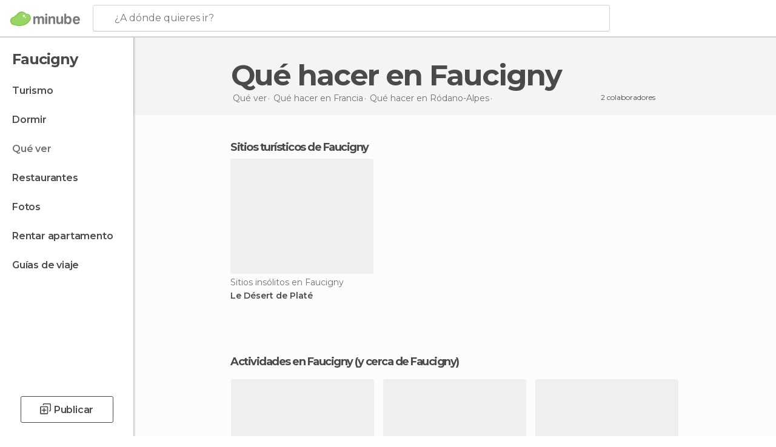

--- FILE ---
content_type: text/html; charset=UTF-8
request_url: https://www.minube.com.co/que_ver/francia/rodano-alpes/faucigny
body_size: 16088
content:

 
 <!DOCTYPE html><!--[if lt IE 7]> <html class="no-js lt-ie9 lt-ie8 lt-ie7" lang="es-CO"> <![endif]--><!--[if IE 7]> <html class="no-js lt-ie9 lt-ie8" lang="es-CO"> <![endif]--><!--[if IE 8]> <html class="no-js lt-ie9" lang="es-CO"> <![endif]--><!--[if gt IE 8]><!--><html class="no-js" lang="es-CO"> <!--<![endif]--><head><meta charset="UTF-8"/><meta http-equiv="Content-Type" content="text/html; charset=UTF-8"/><meta http-equiv="X-UA-COMPATIBLE" content="IE=edge"/><meta name="viewport" content="width=device-width, minimum-scale=1.0, initial-scale=1.0"><title>Que ver en Faucigny - Que hacer en Faucigny</title><link rel="preconnect" crossorigin="anonymous" href="https://images.mnstatic.com"><link rel="preconnect" crossorigin="anonymous" href="https://assetscdn.mnstatic.com">
 
 <link rel="alternate" hreflang="es-ES" href="https://www.minube.com/que_ver/francia/rodano-alpes/faucigny"/><link rel="alternate" hreflang="x-default" href="https://www.minube.com/que_ver/francia/rodano-alpes/faucigny" /><link rel="alternate" hreflang="es-MX" href="https://www.minube.com.mx/que_ver/francia/rodano-alpes/faucigny"/><link rel="alternate" hreflang="es-CO" href="https://www.minube.com.co/que_ver/francia/rodano-alpes/faucigny"/><link rel="alternate" hreflang="es-AR" href="https://www.minube.com.ar/que_ver/francia/rodano-alpes/faucigny"/><link rel="alternate" hreflang="it" href="https://www.minube.it/cosa-vedere/francia/rodano-alpi/faucigny"/><link rel="alternate" hreflang="pt" href="https://www.minube.pt/o-que-ver/franca/rodano-alpes/faucigny"/><link rel="alternate" hreflang="pt-BR" href="https://www.minube.com.br/o-que-ver/franca/rodano-alpes/faucigny"/><link rel="alternate" hreflang="fr" href="https://www.monnuage.fr/a-voir/france/rhone_alpes/faucigny"/><link rel="alternate" hreflang="en-US" href="https://www.minube.net/what-to-see/france/rhone-alpes/faucigny"/><link rel="alternate" hreflang="en-GB" href="https://www.minube.co.uk/what-to-see/france/rhone-alpes/faucigny"/><link rel="alternate" hreflang="es" href="https://www.minube.com/que_ver/francia/rodano-alpes/faucigny"/><link rel="alternate" hreflang="en" href="https://www.minube.net/what-to-see/france/rhone-alpes/faucigny"/><meta name="description" content="Qué ver en Faucigny - descubre los mejores lugares turísticos, monumentos y museos. Encuentra información sobre qué visitar y lee opiniones sobre las mejores cosas para hacer en Faucigny."/><link rel="canonical" href="https://www.minube.com.co/que_ver/francia/rodano-alpes/faucigny"/><meta name="robots" content="noindex,follow"/><link rel="apple-touch-icon" sizes="180x180" href="https://contentdelivery.mnstatic.com/1/favicon/apple-touch-icon.png"><link rel="icon" type="image/png" sizes="32x32" href="https://contentdelivery.mnstatic.com/1/favicon/favicon-32x32.png"><link rel="icon" type="image/png" sizes="16x16" href="https://contentdelivery.mnstatic.com/1/favicon/favicon-16x16.png"><link rel="shortcut icon" href="https://contentdelivery.mnstatic.com/1/favicon/favicon.ico"><link rel="manifest" href="/manifest.json"/><meta name="apple-mobile-web-app-title" content="minube" /><meta name="application-name" content="minube" /><meta name="msapplication-config" content="https://contentdelivery.mnstatic.com/1/favicon/browserconfig.xml" /><meta name="theme-color" content="#007A75"/><meta property="og:title" content="Que ver en Faucigny - Que hacer en Faucigny"/><meta property="og:description" content="Qué ver en Faucigny - descubre los mejores lugares turísticos, monumentos y museos. Encuentra información sobre qué visitar y lee opiniones sobre las mejores cosas para hacer en Faucigny."/><meta property="og:image" content="https://images.mnstatic.com/43/e4/43e4c400bb3f5e51dd71f27a9c869023.jpg?quality=75&format=png&fit=crop&width=980&height=880&aspect_ratio=980%3A880"/><meta property="og:site_name" content="Minube"/><meta property="og:type" content="website"/><meta name="twitter:card" content="summary"/><meta name="twitter:title" content="Que ver en Faucigny - Que hacer en Faucigny"/><meta name="twitter:description" content="Qué ver en Faucigny - descubre los mejores lugares turísticos, monumentos y museos. Encuentra información sobre qué visitar y lee opiniones sobre las mejores cosas para hacer en Faucigny."/><meta name="twitter:image:src" content="https://images.mnstatic.com/43/e4/43e4c400bb3f5e51dd71f27a9c869023.jpg?quality=75&format=png&fit=crop&width=980&height=880&aspect_ratio=980%3A880"/><meta name="twitter:site" content="@minube"/><meta name="twitter:domain" value="minube.com" /><link rel="prefetch" href="https://www.minube.com/assets/css/min/production/src/layouts/users/login.css">
<link rel='preload' as='style' href='https://fonts.minube.com/avenir.css' onload='this.rel="stylesheet"'><link rel="stylesheet" type="text/css" href="https://fonts.minube.com/avenir.css" />
<link rel='preload' as='style' href='https://fonts.googleapis.com/css?family=Montserrat:400,600,700|Open+Sans:400,600,700&subset=latin-ext,latin-ext' onload='this.rel="stylesheet"'><link rel="stylesheet" type="text/css" href="https://fonts.googleapis.com/css?family=Montserrat:400,600,700|Open+Sans:400,600,700&amp;subset=latin-ext,latin-ext" />
<link rel='preload' as='style' href='https://assetscdn.mnstatic.com/css/zzjs-d4d03cb28aeaf302cc629ea3d34b0f91.css'><link rel="stylesheet" type="text/css" href="https://assetscdn.mnstatic.com/css/zzjs-d4d03cb28aeaf302cc629ea3d34b0f91.css" />



 
 
 
 
 
 
 
 
 
 
 
 
 
 
 
 
 
 
 
 
 </head><body>
 

 
 
 <header>
 
<div class="actionBar">
 
<div class="main border ">
 
<div class="logo">
 
 <a class="brand icon_base icon__color_logo
"
 title="Minube"
 href="https://www.minube.com.co/"
 ></a></div> 
 
<div id="mnHeaderFakeInput" class="mnHeaderFakeInput"
 onclick="Minube.services.HeaderUI.focusSearcherHeader();"><div class="mnHeaderFakeInput__box display_table"><div class="display_table_cell"><div class="mnHeaderFakeInput__text"><span>¿A dónde quieres ir?</span></div></div></div></div><div id="mnHeaderRealInput" class="mnHeaderRealInput "
 style="display: none; opacity: 0;"><input id="mnHeaderSearcherInput" class="mnHeaderSearcherInput"
 type="text" placeholder="" autofocus/><ul id="mnHeaderSearcherResults" class="mnHeaderSearcherResults"></ul><div id="mnHeaderSearcherResultsBackground"
 class="mnHeaderSearcherResultsBackground"
 onclick="Minube.services.HeaderUI.blurSearcher();"></div><div id="mnHeaderSearcherIcon"
 class="icon sp_header_navigate icon--lensRealInput"></div><div class="close" onclick="Minube.services.HeaderUI.blurSearcher();"></div><span style="display:none;" id="gplus_button"
 data-gapiattached="true">Entrar con Google +</span></div><div class="widgets">
 
<div id="mnHeaderOptionsMenu" class="mnHeaderOptionsMenu share" onclick="Minube.services.HeaderUI.initShareTooltip()"><div id="mnHeaderShareTop"><div class="share_icon"></div></div></div>
 
 
<div class="profile_avatar basic"></div> 
 
<div class="mnNavigateSandwich only-mobile activitySearch"><div class="mnNavigateSandwich__lines"></div></div></div></div></div>
 
 
 
 </header>
 
 <div class="fullWidth
 "><div class="leftMenu">
 
 <div id="mnNavigate" class="mnNavigate "><div class="mnNavigate__sectionsAction only-mobile"><div class="mnNavigate__section access"><span class="mnNavigate__sectionLink access" id="access_mobile_user" onclick="Minube.services.ProfileUI.openModalLogin(null, true)">Entrar</span></div><div class="section_profile"><div class="mnNavigate__section" onclick="Minube.services.UserSection.goTo('/', 'my_profile')"><span class="mnNavigate__sectionLink">Mi perfil</span></div><div class="mnNavigate__section edit" onclick="Minube.services.UserSection.goTo('/editar/', 'edit')"><span class="mnNavigate__sectionLink">Editar mi perfil</span></div><div class="mnNavigate__section" onclick="Minube.services.Registration.logout()"><span class="mnNavigate__sectionLink">Cerrar sesión</span></div><div class="mnNavigate__section"><span class="mnNavigate__sectionLink line"/></div></div><div class="mnNavigate__section share"><span class="mnNavigate__sectionLink share" onclick="Minube.services.HeaderUI.handlerShare()">Compartir</span></div><div class="mnNavigate__section"><span class="mnNavigate__sectionLink addExperience" onclick="Minube.services.HeaderUI.headerOpenPoiUpload() ">Añadir experiencia</span></div><div class="mnNavigate__section sep"><span class="mnNavigate__sectionLink line"/></div></div><div id="mnNavigate__sectionsBlock" class="mnNavigate__sectionsBlock">
 
 
 <div id="mnNavigate__tabs" class="navTabs mnNavigate__tabs"><ul class="mover"><li class="navItem active categories "
 data-section="categories"
 onclick="Minube.services.Sidebar.switchTab('categories')">
 Menú
 </li>
 
 <li class="navItem filters "
 data-section="filters"
 onclick="Minube.services.Sidebar.switchTab('filters')">
 Filtros
 </li>
 
 </ul></div>
 
 
 <nav role="navigation" class="mnNavigate__navigation"><ul id="mnNavigate__categoriesBlock" class="mnNavigate__categoriesBlock mnNavigate__tabContent active" data-section="categories">
 
 
 <li class="mnNavigate__location ">Faucigny</li>
 
 
 
<li class="mnNavigate__section all noCounter"><div class="mnNavigate__icon icon_base icon__all"></div><a class="mnNavigate__sectionLink" href="https://www.minube.com.co/viajes/francia/rodano-alpes/faucigny" title="Viajes en Faucigny: Turismo en Faucigny"> Turismo </a>
 
 </li>
 
  
 
 
<li class="mnNavigate__section sleep noCounter"><div class="mnNavigate__icon icon_base icon__sleep"></div><a class="mnNavigate__sectionLink" href="https://www.minube.com.co/donde_dormir/francia/rodano-alpes/faucigny" title="Alojamientos donde dormir en Faucigny"> Dormir </a>
 
 </li>
 
  
 
 
<li class="mnNavigate__section tosee current noCounter"><div class="mnNavigate__icon icon_base icon__tosee"></div><a class="mnNavigate__sectionLink" href="https://www.minube.com.co/que_ver/francia/rodano-alpes/faucigny" title="Que ver y sitios turísticos de Faucigny"> Qué ver </a>
 
 </li>
 
  
 
 
<li class="mnNavigate__section eat noCounter"><div class="mnNavigate__icon icon_base icon__eat"></div><label class="mnNavigate__sectionLink" onclick="window.location='https://www.minube.com.co/restaurantes/francia/rodano-alpes/faucigny'" title="Restaurantes en Faucigny: Comer y cenar"> Restaurantes </label>
 
 </li>
 
  
 
 
<li class="mnNavigate__section pic_gallery noCounter"><div class="mnNavigate__icon icon_base icon__pic_gallery"></div><a class="mnNavigate__sectionLink" href="https://www.minube.com.co/fotos/faucigny-c180246" title="Fotos de Faucigny"> Fotos </a>
 
 </li>
 
  
 
 
<li class="mnNavigate__section guides noCounter"><div class="mnNavigate__icon icon_base icon__guides"></div><a class="mnNavigate__sectionLink" href="https://www.minube.com.co/guias/francia/rodano-alpes/faucigny" title="Guías de viaje en Faucigny"> Guías de viaje </a>
 
 </li>
 
 
 
 </ul></nav></div><div class="buttonPublish">
 
<div class="buttonMain outline normal withIcon default"
 style=""
 onclick="Minube.services.HeaderUI.headerOpenPoiUpload() "
 ><div class="display_table"><div class="display_table_cell"><span class="icon icon_base ic_post_darkgray"></span><span class="text" style="">Publicar</span></div></div></div></div></div>
 
 
 
 
 </div><div class="content withSidebar "><div class="headerPlace"><div class="container">
 
<h1 itemprop="name" >Qué hacer en Faucigny</h1>
 
<div class="breadcrumb-box" itemscope itemtype="http://schema.org/BreadcrumbList"><ul><li itemprop="itemListElement" itemscope itemtype="http://schema.org/ListItem" ><a title="Qué ver cerca de mi" href="https://www.minube.com.co/que_ver"><b itemprop="name">Qué ver</b></a><meta itemprop="position" content="1" /><meta itemprop="item" content="https://www.minube.com.co/que_ver" /></li>
  <li itemprop="itemListElement" itemscope itemtype="http://schema.org/ListItem" ><a title="Que ver en Francia, que hacer y que visitar" href="https://www.minube.com.co/que_ver/francia"><b itemprop="name">Qué hacer en Francia</b></a><meta itemprop="position" content="2" /><meta itemprop="item" content="https://www.minube.com.co/que_ver/francia" /></li>
  <li itemprop="itemListElement" itemscope itemtype="http://schema.org/ListItem" ><a title="Que ver en Ródano-Alpes, que hacer y que visitar" href="https://www.minube.com.co/que_ver/francia/rodano-alpes"><b itemprop="name">Qué hacer en Ródano-Alpes</b></a><meta itemprop="position" content="3" /><meta itemprop="item" content="https://www.minube.com.co/que_ver/francia/rodano-alpes" /></li><li class="last" ><span>Qué hacer <span>en Faucigny</span></span></li></ul></div>
 
 <div class="collaboratorsModule"><div class="collaborators"><div class="display-table"><div class="display-table-cell"><div class="text">
 2 colaboradores
 </div></div><div class="display-table-cell"><div class="people">
  <div title="" class="avatarImage" data-src="https://avatars.mnstatic.com/5070493_30x30.jpg"></div>
 
 </div></div></div></div></div></div></div>
 
 
 

<div class="mnTabs only-mobile tosee_content"><div class="mnTabsMove"><ul>
 
 
   <li class="mnTabs__section all noCounter "><label
 class="mnTabs__sectionLink"
 data-brick-category_group="all"
 onclick="Minube.services.Tabs.goTo('https://www.minube.com.co/viajes/francia/rodano-alpes/faucigny', this)" title="Turismo"
 >
 Turismo
 </label>
 
 </li>
  
 
   <li class="mnTabs__section tosee noCounter active "><label
 class="mnTabs__sectionLink"
 data-brick-category_group="tosee"
 onclick="Minube.services.Tabs.goTo('https://www.minube.com.co/que_ver/francia/rodano-alpes/faucigny', this)" title="Qué ver"
 >
 Qué ver
 </label>
 
 </li>
  
 
   <li class="mnTabs__section sleep noCounter "><label
 class="mnTabs__sectionLink"
 data-brick-category_group="sleep"
 onclick="Minube.services.Tabs.goTo('https://www.minube.com.co/donde_dormir/francia/rodano-alpes/faucigny', this)" title="Dormir"
 >
 Dormir
 </label>
 
 </li>
  
 
   <li class="mnTabs__section eat noCounter "><label
 class="mnTabs__sectionLink"
 data-brick-category_group="eat"
 onclick="Minube.services.Tabs.goTo('https://www.minube.com.co/restaurantes/francia/rodano-alpes/faucigny', this)" title="Restaurantes"
 >
 Restaurantes
 </label>
 
 </li>
  
 
   <li class="mnTabs__section pic_gallery noCounter "><label
 class="mnTabs__sectionLink"
 data-brick-category_group="pic_gallery"
 onclick="Minube.services.Tabs.goTo('https://www.minube.com.co/fotos/faucigny-c180246', this)" title="Fotos"
 >
 Fotos
 </label>
 
 </li></ul></div><div class="mnTabsLine"></div></div><div class="poiTopAds"><div class="container">
 
 <div class="header_block header_display_top topinside withoutMainRivers"
 id="header_display_top"><div class="display_top screen_minube_tags" id="display_top" data-screenauthminube="468x60_TOP,728x90_TOP,970x90_TOP"></div></div></div></div>
 
 
 
 <div class="itemsGrid " id="itemsGrid" style=""><div class="container">
 
 
 
 
 
<div class="river detail " >
 
<div class="headerRiver left headerTitle"><div class="titleList smaller"><span><div class="title "><h2 class="subtitle">Sitios turísticos de Faucigny</h2></div></span></div></div>
 
<div class="riverItems">
 
 
 
 
 
 
<div class="baseCard riverCard
 poiCard
" aria-label="" data-id_poi="2149971" onclick="Minube.services.Card.goToCard('https\x3A\x2F\x2Fwww.minube.com.co\x2Frincon\x2Fle\x2Ddesert\x2Dde\x2Dplate\x2Da2149971','poi_seo',{poi_id : '2149971' , activities : '0'}); event.stopPropagation()"
 >
 
 
 <div class="imageCard" data-src='https://images.mnstatic.com/43/e4/43e4c400bb3f5e51dd71f27a9c869023.jpg' data-dynamic-source='true' data-dynamic-quality='60' data-dynamic-auto-width-height='1' data-dynamic-fit='crop' data-dynamic-custom-attrs='1' ></div>
 
 <div class="contentItem "><div class="subtitleItem">
 Sitios insólitos en Faucigny
 </div>
 
 <label class="titleItem"> Le Désert de Platé
</label><div class="experienceItem">
 
 </div></div></div>

 
</div>
 
 </div></div></div><script type="application/ld+json">
 {"@context":"http:\/\/schema.org","@type":"ItemList","name":"Que ver en Faucigny - Que hacer en Faucigny","description":"Qu\u00e9 ver en Faucigny - descubre los mejores lugares tur\u00edsticos, monumentos y museos. Encuentra informaci\u00f3n sobre qu\u00e9 visitar y lee opiniones sobre las mejores cosas para hacer en Faucigny.","itemListOrder":"http:\/\/schema.org\/ItemListOrderAscending","itemListElement":[{"@type":"ListItem","name":"Le D\u00e9sert de Plat\u00e9","position":1,"url":"https:\/\/www.minube.com.co\/rincon\/le-desert-de-plate-a2149971"}]}
 </script>
 

 

<form id="activitiesRelated_form" name="buttonIconText_form" method="post"
 action="/tking/go" target="_blank"><input type="hidden" name="deeplink"
 id="activitiesRelated_form_deeplink" value=""/><input type="hidden" name="integration_type"
 id="activitiesRelated_form_integration_type"
 value="activities_suggested"/><input type="hidden" name="deeplink_platform" id="activitiesRelated_form_deeplink_platform" value=""/><input type="hidden" name="provider"
 id="activitiesRelated_form_provider" value=""/><input type="hidden" name="activity_id" id="activitiesRelated_form_activity_id"
 value=""/><input type="hidden" name="tracking" id="activitiesRelated_form_tracking" value="e30="/></form> 
 
<div class="sponsored-container"></div><div class="riverContainer">
 
 
 
<div class="river arrows " data-type_form="carousel" data-carousel_id="secondaryRiver_0" data-type="external_activities" data-total_elements="14">
 
<div class="headerRiver withoutContainer left headerTitle"><div class="titleList "><span><div onclick="Minube.services.CarouselRiver.goDetail('https://www.minube.com.co/a/externalact/c/180246/tosee');return false;" class="title link ">
 Actividades en Faucigny
 </div><span class="noLink">
 (y cerca de Faucigny)
 </span></span></div></div><div class="riverItems">
 
 
 
 
 
 
<div class="baseCard riverCard
 tourCard 
" aria-label="" data-id_tour="20728" onclick="Minube.services.Card.goToCard('https\x3A\x2F\x2Fwww.minube.com.co\x2Factividades\x2Fexcursion\x2Da\x2Dannecy\x2Ddesde\x2Dginebra\x2Dt20728','activity',{target: '_blank', activity_id : 20728, status : 3, provider_name : 'Minube'}); event.stopPropagation()"
 >
 
  
 <div class="imageCard" data-src='https://images.mnstatic.com/d7/01/d701e6364d54b08a69e2dcd8cfe2873f.jpg' data-dynamic-source='true' data-dynamic-quality='60' data-dynamic-auto-width-height='1' data-dynamic-fit='crop' data-dynamic-custom-attrs='1' itemprop='image' ></div>
 
 <div class="contentItem "><div class="subtitleItem">
 Excursiones
 </div>
 
 
 <a class="titleItem" href="https://www.minube.com.co/actividades/excursion-a-annecy-desde-ginebra-t20728" onclick="Minube.services.Card.goToCard('https\x3A\x2F\x2Fwww.minube.com.co\x2Factividades\x2Fexcursion\x2Da\x2Dannecy\x2Ddesde\x2Dginebra\x2Dt20728','activity',{target: '_blank', activity_id : 20728, status : 3, provider_name : 'Minube'}); event.stopPropagation()"
 title="Excursión a Annecy desde Ginebra" target="_blank"> Excursión a Annecy desde Ginebra
</a>
 
<div class="staticRating">
 
 <div class="starsRatingMeter"><span style="width: 91%"></span></div>
 
<div class="ratingSideText"><div class="ratingTextShown">(45)</div></div></div><div class="priceItem "><label>desde</label><div class="amount" ><small itemprop="priceCurrency">$</small>232.041<small itemprop="priceCurrency"></small></div></div></div></div>

 
 
 
 
 
 
<div class="baseCard riverCard
 tourCard 
" aria-label="" data-id_tour="20716" onclick="Minube.services.Card.goToCard('https\x3A\x2F\x2Fwww.minube.com.co\x2Factividades\x2Ftour\x2Dpor\x2Dannecy\x2Dy\x2Dginebra\x2Dt20716','activity',{target: '_blank', activity_id : 20716, status : 3, provider_name : 'Minube'}); event.stopPropagation()"
 >
 
  
 <div class="imageCard" data-src='https://images.mnstatic.com/be/34/be34c85c9773e677f70421bf89282266.jpg' data-dynamic-source='true' data-dynamic-quality='60' data-dynamic-auto-width-height='1' data-dynamic-fit='crop' data-dynamic-custom-attrs='1' itemprop='image' ></div>
 
 <div class="contentItem "><div class="subtitleItem">
 Tours y visitas guiadas
 </div>
 
 
 <a class="titleItem" href="https://www.minube.com.co/actividades/tour-por-annecy-y-ginebra-t20716" onclick="Minube.services.Card.goToCard('https\x3A\x2F\x2Fwww.minube.com.co\x2Factividades\x2Ftour\x2Dpor\x2Dannecy\x2Dy\x2Dginebra\x2Dt20716','activity',{target: '_blank', activity_id : 20716, status : 3, provider_name : 'Minube'}); event.stopPropagation()"
 title="Tour por Annecy y Ginebra" target="_blank"> Tour por Annecy y Ginebra
</a>
 
<div class="staticRating">
 
 <div class="starsRatingMeter"><span style="width: 90.6%"></span></div>
 
<div class="ratingSideText"><div class="ratingTextShown">(17)</div></div></div><div class="priceItem "><label>desde</label><div class="amount" ><small itemprop="priceCurrency">$</small>389.622<small itemprop="priceCurrency"></small></div></div></div></div>

 
 
 
 
 
 
<div class="baseCard riverCard
 tourCard 
" aria-label="" data-id_tour="43346" onclick="Minube.services.Card.goToProvider('activitiesRelated_form',{target: '_blank', activity_id : 43346, status : 4, provider_name : 'GetYourGuide'})"
 >
 
  
 <div class="imageCard" data-src='https://imgs-activities.mnstatic.com/Activities/c3/2d/c32d87bbbc0494a54a61b6a01ac6338cc003eef83793dde4b60670b920f06cfe.jpg' data-dynamic-source='true' data-dynamic-quality='60' data-dynamic-auto-width-height='1' data-dynamic-fit='crop' data-dynamic-custom-attrs='1' itemprop='image' ></div>
 
 <div class="contentItem "><div class="subtitleItem"><label class="iconProvider"></label>
 GetYourGuide
 </div>
 
 <label class="titleItem"> Lyon: tour de exploración en barco de 1 hora
</label>
 
<div class="staticRating">
 
 <div class="starsRatingMeter"><span style="width: 94.8%"></span></div>
 
<div class="ratingSideText"><div class="ratingTextShown">(53)</div></div></div><div class="priceItem "><label>desde</label><div class="amount" ><small itemprop="priceCurrency">$</small>53.421,55<small itemprop="priceCurrency"></small></div></div></div></div>

 
 
 
 
 
 
<div class="baseCard riverCard
 tourCard 
" aria-label="" data-id_tour="41970" onclick="Minube.services.Card.goToProvider('activitiesRelated_form',{target: '_blank', activity_id : 41970, status : 4, provider_name : 'GetYourGuide'})"
 >
 
  
 <div class="imageCard" data-src='https://imgs-activities.mnstatic.com/Activities/30/81/3081f6b75560653bdb3be13ef3db4ac44f17d1744e8f993e4b861ea2f5de0956.jpg' data-dynamic-source='true' data-dynamic-quality='60' data-dynamic-auto-width-height='1' data-dynamic-fit='crop' data-dynamic-custom-attrs='1' itemprop='image' ></div>
 
 <div class="contentItem "><div class="subtitleItem"><label class="iconProvider"></label>
 GetYourGuide
 </div>
 
 <label class="titleItem"> Recorrido en autobús turístico Hop-on Hop-off por la ciudad de Lyon
</label>
 
<div class="staticRating">
 
 <div class="starsRatingMeter"><span style="width: 85.4%"></span></div>
 
<div class="ratingSideText"><div class="ratingTextShown">(51)</div></div></div><div class="priceItem "><label>desde</label><div class="amount" ><small itemprop="priceCurrency">$</small>95.241,01<small itemprop="priceCurrency"></small></div></div></div></div>

 
 
 
 
 
 
<div class="baseCard riverCard
 tourCard 
" aria-label="" data-id_tour="24757" onclick="Minube.services.Card.goToProvider('activitiesRelated_form',{target: '_blank', activity_id : 24757, status : 4, provider_name : 'GetYourGuide'})"
 >
 
  
 <div class="imageCard" data-src='https://imgs-activities.mnstatic.com/Activities/70/7a/707a6a97d581adec8f550d540e2d49c56b3efc413572b3685a5507ab730f5b29.jpg' data-dynamic-source='true' data-dynamic-quality='60' data-dynamic-auto-width-height='1' data-dynamic-fit='crop' data-dynamic-custom-attrs='1' itemprop='image' ></div>
 
 <div class="contentItem "><div class="subtitleItem"><label class="iconProvider"></label>
 GetYourGuide
 </div>
 
 <label class="titleItem"> Viejo Lyon: tour privado a pie personalizable
</label>
 
<div class="staticRating">
 
 <div class="starsRatingMeter"><span style="width: 87%"></span></div>
 
<div class="ratingSideText"><div class="ratingTextShown">(46)</div></div></div><div class="priceItem "><label>desde</label><div class="amount" ><small itemprop="priceCurrency">$</small>648.071,80<small itemprop="priceCurrency"></small></div></div></div></div>

 
 <div class="extraCard riverCard baseCard"><div class="content">
 
<div class="buttonMain btnSeeAll outline normal fab withIcon secondary"
 style=""
 onclick="Minube.services.CarouselRiver.goDetail('https://www.minube.com.co/a/externalact/c/180246/tosee');return false; "
 ><div class="display_table"><div class="display_table_cell"><span class="icon icon_base ic_arrow_right_secondary"></span></div></div></div><div class="text"><span>Ver todos</span></div></div></div></div>
 
 
<div class="buttonMain btnSeeAll outline normal secondary"
 style=""
 onclick="Minube.services.CarouselRiver.goDetail('https://www.minube.com.co/a/externalact/c/180246/tosee');return false; "
 ><div class="display_table"><div class="display_table_cell"><span class="text" style="">Ver todos</span></div></div></div></div>
 
 <div id="adsforsearch_content"
 class="adsforsearch_content " style="margin-top: 20px" data-function-ads="loadRoba"><div id="v-minube-co"></div><script data-cfasync="false">( function ( v, d, o, ai ) {
 ai = d.createElement( 'script' );
 ai.defer = true;
 ai.async = true;
 ai.src = v.location.protocol + '//a.vdo.ai/core/v-minube-co/vdo.ai.js';
 d.head.appendChild( ai );
 } )( window, document );</script></div>
 
 
 
 
<div class="river arrows " data-type_form="carousel" data-carousel_id="secondaryRiver_1" data-type="locations_related" data-total_elements="20">
 
<div class="headerRiver withoutContainer left headerTitle"><div class="titleList smaller"><span><div onclick="Minube.services.CarouselRiver.goDetail('https://www.minube.com.co/a/relatedloc/c/180246/tosee');return false;" class="title link ">
 Destinos cercanos más populares
 </div></span></div></div><div class="riverItems">
 
 
 
 
 
 
<div class="baseCard riverCard
 locationCard 
" aria-label="" data-id_location="186337" data-level="c" onclick="Minube.services.Card.goToCard('https\x3A\x2F\x2Fwww.minube.com.co\x2Fque_ver\x2Ffrancia\x2Frodano\x2Dalpes\x2Fle_grand\x2Dbornand','location',{location_id : 186337, location_level: 'City'}); event.stopPropagation()"
 >
 
 
 <div class="imageCard" data-src='https://images.mnstatic.com/34/89/34894c651fa7d09b21174a8cfa875b36.jpg' data-dynamic-source='true' data-dynamic-quality='60' data-dynamic-auto-width-height='1' data-dynamic-fit='crop' data-dynamic-custom-attrs='1' ></div>
 
 <div class="contentItem "><div class="subtitleItem"></div>
 
 
 <a class="titleItem" href="https://www.minube.com.co/que_ver/francia/rodano-alpes/le_grand-bornand" onclick="event.stopPropagation();" title="Que ver en Le Grand-Bornand, que hacer y que visitar" target="_self"> Le Grand-Bornand
</a></div></div>

 
 
 
 
 
 
<div class="baseCard riverCard
 locationCard 
" aria-label="" data-id_location="201865" data-level="c" onclick="Minube.services.Card.goToCard('https\x3A\x2F\x2Fwww.minube.com.co\x2Fque_ver\x2Ffrancia\x2Frodano\x2Dalpes\x2Ftaninges','location',{location_id : 201865, location_level: 'City'}); event.stopPropagation()"
 >
 
 
 <div class="imageCard" data-src='https://images.mnstatic.com/af/a0/afa0b657424341509848bd24ed3f12d7.jpg' data-dynamic-source='true' data-dynamic-quality='60' data-dynamic-auto-width-height='1' data-dynamic-fit='crop' data-dynamic-custom-attrs='1' ></div>
 
 <div class="contentItem "><div class="subtitleItem"></div>
 
 
 <a class="titleItem" href="https://www.minube.com.co/que_ver/francia/rodano-alpes/taninges" onclick="event.stopPropagation();" title="Que ver en Taninges, que hacer y que visitar" target="_self"> Taninges
</a></div></div>

 
 
 
 
 
 
<div class="baseCard riverCard
 locationCard 
" aria-label="" data-id_location="170369" data-level="c" onclick="Minube.services.Card.goToCard('https\x3A\x2F\x2Fwww.minube.com.co\x2Fque_ver\x2Ffrancia\x2Frodano\x2Dalpes\x2Fannecy','location',{location_id : 170369, location_level: 'City'}); event.stopPropagation()"
 >
 
 
 <div class="imageCard" data-src='https://images.mnstatic.com/15/d5/15d586cc8a902594b220ff6f451f29f7.jpg' data-dynamic-source='true' data-dynamic-quality='60' data-dynamic-auto-width-height='1' data-dynamic-fit='crop' data-dynamic-custom-attrs='1' ></div>
 
 <div class="contentItem "><div class="subtitleItem"></div>
 
 
 <a class="titleItem" href="https://www.minube.com.co/que_ver/francia/rodano-alpes/annecy" onclick="event.stopPropagation();" title="Que ver en Annecy, que hacer y que visitar" target="_self"> Annecy
</a></div></div>

 
 
 
 
 
 
<div class="baseCard riverCard
 locationCard 
" aria-label="" data-id_location="305396" data-level="c" onclick="Minube.services.Card.goToCard('https\x3A\x2F\x2Fwww.minube.com.co\x2Fque_ver\x2Ffrancia\x2Frodano\x2Dalpes\x2Fevian\x2Dles\x2Dbains','location',{location_id : 305396, location_level: 'City'}); event.stopPropagation()"
 >
 
 
 <div class="imageCard" data-src='https://images.mnstatic.com/bb/3f/bb3f362b554a6137fba73654e5767f09.jpg' data-dynamic-source='true' data-dynamic-quality='60' data-dynamic-auto-width-height='1' data-dynamic-fit='crop' data-dynamic-custom-attrs='1' ></div>
 
 <div class="contentItem "><div class="subtitleItem"></div>
 
 
 <a class="titleItem" href="https://www.minube.com.co/que_ver/francia/rodano-alpes/evian-les-bains" onclick="event.stopPropagation();" title="Que ver en Évian-les-Bains, que hacer y que visitar" target="_self"> Évian-les-Bains
</a></div></div>

 
 
 
 
 
 
<div class="baseCard riverCard
 locationCard 
" aria-label="" data-id_location="175829" data-level="c" onclick="Minube.services.Card.goToCard('https\x3A\x2F\x2Fwww.minube.com.co\x2Fque_ver\x2Ffrancia\x2Frodano\x2Dalpes\x2Fchamonix\x2Dmont\x2Dblanc','location',{location_id : 175829, location_level: 'City'}); event.stopPropagation()"
 >
 
 
 <div class="imageCard" data-src='https://images.mnstatic.com/44/72/44727338f090368de00442e00120a753.jpg' data-dynamic-source='true' data-dynamic-quality='60' data-dynamic-auto-width-height='1' data-dynamic-fit='crop' data-dynamic-custom-attrs='1' ></div>
 
 <div class="contentItem "><div class="subtitleItem"></div>
 
 
 <a class="titleItem" href="https://www.minube.com.co/que_ver/francia/rodano-alpes/chamonix-mont-blanc" onclick="event.stopPropagation();" title="Que ver en Chamonix-Mont-Blanc, que hacer y que visitar" target="_self"> Chamonix-Mont-Blanc
</a></div></div>

 
 <div class="extraCard riverCard baseCard"><div class="content">
 
<div class="buttonMain btnSeeAll outline normal fab withIcon secondary"
 style=""
 onclick="Minube.services.CarouselRiver.goDetail('https://www.minube.com.co/a/relatedloc/c/180246/tosee');return false; "
 ><div class="display_table"><div class="display_table_cell"><span class="icon icon_base ic_arrow_right_secondary"></span></div></div></div><div class="text"><span>Ver todos</span></div></div></div></div>
 
 
<div class="buttonMain btnSeeAll outline normal secondary"
 style=""
 onclick="Minube.services.CarouselRiver.goDetail('https://www.minube.com.co/a/relatedloc/c/180246/tosee');return false; "
 ><div class="display_table"><div class="display_table_cell"><span class="text" style="">Ver todos</span></div></div></div></div></div></div></div><footer>
 

 
<div class="footer_block block "><div class="menu inpage"><div class="container"><div class="container_footer_blocks">
 
<div class="exploreGrid inpage">
 
 
 <div class="exploreGridContainer inpage"><div class="container"><div class="exploreContent">
  
 <div class="modules expandMobile" id="module_belongs_to" data-key="belongs_to"><div class="categories expandMobile" onclick="Minube.services.Explore.expandCategories('belongs_to');" id="category_belongs_to"><label>Pertenece a</label><div class="icon_arrow expandMobile" id="icon_arrow_belongs_to"></div></div><div class="subcategories expandMobile" id="subcategory_belongs_to">
   <a title="Ródano-Alpes" href="https://www.minube.com.co/que_ver/francia">Ródano-Alpes</a>
 
   <a title="Francia" href="https://www.minube.com.co/que_ver/francia">Francia</a>
 
   <a title="Saboya Monte Blanco" href="https://www.minube.com.co/que_ver-en/terroirs_de_francia/saboya_monte_blanco">Saboya Monte Blanco</a>
 
   <a title="Alta Saboya" href="https://www.minube.com.co/que_ver-en/departamentos_franceses/alta_saboya">Alta Saboya</a>
 
   <a title="Praz de Lys Sommand" href="https://www.minube.com.co/que_ver-en/haute_savoie/praz_de_lys_sommand">Praz de Lys Sommand</a>
 
 </div><div class="shadow expandMobile" id="shadow_belongs_to"></div></div>
  
 <div class="modules expandMobile" id="module_misc_info" data-key="misc_info"><div class="categories expandMobile" onclick="Minube.services.Explore.expandCategories('misc_info');" id="category_misc_info"><label>Otros datos de interés</label><div class="icon_arrow expandMobile" id="icon_arrow_misc_info"></div></div><div class="subcategories expandMobile" id="subcategory_misc_info">
   <a title="Dormir barato" href="https://www.minube.com.co/donde_dormir">Dormir barato</a>
 
 </div><div class="shadow expandMobile" id="shadow_misc_info"></div></div>
  
 <div class="modules expandMobile" id="module_key_extra_1" data-key="key_extra_1"><div class="categories expandMobile" onclick="Minube.services.Explore.expandCategories('key_extra_1');" id="category_key_extra_1"><label>Destinos cercanos más populares</label><div class="icon_arrow expandMobile" id="icon_arrow_key_extra_1"></div></div><div class="subcategories expandMobile" id="subcategory_key_extra_1">
   <a title="Qué hacer en Le Grand-Bornand" href="https://www.minube.com.co/que_ver/francia/rodano-alpes/le_grand-bornand">Qué hacer en Le Grand-Bornand</a>
 
  <a title="Qué hacer en Taninges" href="https://www.minube.com.co/que_ver/francia/rodano-alpes/taninges">Qué hacer en Taninges</a>
 
  <a title="Qué hacer en Annecy" href="https://www.minube.com.co/que_ver/francia/rodano-alpes/annecy">Qué hacer en Annecy</a>
 
  <a title="Qué hacer en Évian-les-Bains" href="https://www.minube.com.co/que_ver/francia/rodano-alpes/evian-les-bains">Qué hacer en Évian-les-Bains</a>
 
  <a title="Qué hacer en Chamonix-Mont-Blanc" href="https://www.minube.com.co/que_ver/francia/rodano-alpes/chamonix-mont-blanc">Qué hacer en Chamonix-Mont-Blanc</a>
 
  <a title="Qué hacer en Albertville" href="https://www.minube.com.co/que_ver/francia/rodano-alpes/albertville">Qué hacer en Albertville</a>
 
  <a title="Qué hacer en Jarsy" href="https://www.minube.com.co/que_ver/francia/rodano-alpes/jarsy">Qué hacer en Jarsy</a>
 
  <a title="Qué hacer en Aix-les-Bains" href="https://www.minube.com.co/que_ver/francia/rodano-alpes/aix-les-bains">Qué hacer en Aix-les-Bains</a>
 
  <a title="Qué hacer en Les Déserts" href="https://www.minube.com.co/que_ver/francia/rodano-alpes/les_deserts">Qué hacer en Les Déserts</a>
 
  <a title="Qué hacer en Chambery" href="https://www.minube.com.co/que_ver/francia/rodano-alpes/chambery">Qué hacer en Chambery</a>
 
  <a title="Qué hacer en Peisey-Nancroix" href="https://www.minube.com.co/que_ver/francia/rodano-alpes/peisey-nancroix">Qué hacer en Peisey-Nancroix</a>
 
  <a title="Qué hacer en Sainte-Foy-Tarentaise" href="https://www.minube.com.co/que_ver/francia/rodano-alpes/sainte-foy-tarentaise">Qué hacer en Sainte-Foy-Tarentaise</a>
 
  <a title="Qué hacer en Chignin" href="https://www.minube.com.co/que_ver/francia/rodano-alpes/chignin">Qué hacer en Chignin</a>
 
  <a title="Qué hacer en Les Marches" href="https://www.minube.com.co/que_ver/francia/rodano-alpes/les_marches">Qué hacer en Les Marches</a>
 
  <a title="Qué hacer en Tignes" href="https://www.minube.com.co/que_ver/francia/rodano-alpes/tignes">Qué hacer en Tignes</a>
 
  <a title="Qué hacer en Pinsot" href="https://www.minube.com.co/que_ver/francia/rodano-alpes/pinsot">Qué hacer en Pinsot</a>
 
  <a title="Qué hacer en Val-d&#039;Isère" href="https://www.minube.com.co/que_ver/francia/rodano-alpes/val-d&#039;isere">Qué hacer en Val-d&#039;Isère</a>
 
  <a title="Qué hacer en Pérouges" href="https://www.minube.com.co/que_ver/francia/rodano-alpes/perouges">Qué hacer en Pérouges</a>
 
  <a title="Qué hacer en Salins-les-Bains" href="https://www.minube.com.co/que_ver/francia/franco_condado/salins-les-bains">Qué hacer en Salins-les-Bains</a>
 
  <a title="Qué hacer en Grenoble" href="https://www.minube.com.co/que_ver/francia/rodano-alpes/grenoble">Qué hacer en Grenoble</a>
 
 
 </div><div class="shadow expandMobile" id="shadow_key_extra_1"></div></div></div></div></div></div></div></div></div>
 
<div id="footer_display" class="footer_display"><div class="screen_minube_tags" data-screenauthminube="970x250_BOTTOM,728x90_BOTTOM"></div></div>
 
 <div class="menu"><div class="container"><div class="container_footer_blocks">
 
 
 
 
<div class="footer_blocks"><ul id="footer_menu_group_minube"
 class="links"><li class="display_table title"
 onclick="Minube.services.FooterUI.toggleMenuSection('minube');"><span class="display_table_cell not-mobile"><img height="33" src="https://1.images.mnstatic.com/visualdestination_transactional/logo_minube_black_footer.png " alt="Minube"></span><span class="display_table_cell only-mobile">SOBRE NOSOTROS</span><div class="arrow_links_container"><div class="arrow_links"></div></div></li>
  <li class="display_table"><span class="display_table_cell"><a rel="noopener"
 title="Política de cookies" href="https://www.minube.com.co/cookies">Cookies
 </a></span></li>
  <li class="display_table"><span class="display_table_cell"><a rel="noopener"
 title="Política de privacidad" href="https://www.minube.com.co/politica-privacidad">Política de privacidad
 </a></span></li>
  <li class="display_table"><span class="display_table_cell"><a rel="noopener"
 title="Términos y condiciones" href="https://www.minube.com.co/terminos-y-condiciones">Términos y condiciones
 </a></span></li>
  <li class="display_table"><span class="display_table_cell"><a rel="noopener"
 title="Quiénes somos" href="https://www.minube.com.co/story/quienes-somos">Quiénes somos
 </a></span></li></ul></div>
 
<div class="footer_blocks"><ul id="footer_menu_group_inspirate"
 class="links"><li class="display_table title"
 onclick="Minube.services.FooterUI.toggleMenuSection('inspirate');"><span class="display_table_cell not-mobile">INSPÍRATE Y PLANIFICA</span><span class="display_table_cell only-mobile">INSPÍRATE Y PLANIFICA</span><div class="arrow_links_container"><div class="arrow_links"></div></div></li><li class="display_table"><span class="display_table_cell"><a rel="noopener"
 title="Artículos de viajes" href="https://www.minube.com/tips">minube Tips
 </a></span></li>
  <li class="display_table"><span class="display_table_cell"><a rel="noopener"
 target="_blank" title="minube Android app" href="https://play.google.com/store/apps/details?id=com.minube.app">minube Android app
 </a></span></li></ul></div>
 
<div class="footer_blocks"><ul id="footer_menu_group_tourism"
 class="links"><li class="display_table title"
 onclick="Minube.services.FooterUI.toggleMenuSection('tourism');"><span class="display_table_cell not-mobile">SECTOR TURÍSTICO</span><span class="display_table_cell only-mobile">SECTOR TURÍSTICO</span><div class="arrow_links_container"><div class="arrow_links"></div></div></li><li class="display_table"><span class="display_table_cell"><a rel="noopener"
 title="Regístrate como proveedor" href="https://forms.gle/SdS7LYqXSNTF3yEG8">Regístrate como proveedor
 </a></span></li>
  <li class="display_table"><span class="display_table_cell"><a rel="noopener"
 title="Promociona tu destino" href="https://www.minube.com/story/minube-publicidad-2021">Promociona tu destino
 </a></span></li>
  <li class="display_table"><span class="display_table_cell"><a rel="noopener"
 title="Contactar con minube" href="https://www.minube.com.co/contacto">Contacto
 </a></span></li>
  <li class="display_table"><span class="display_table_cell"><a rel="noopener"
 title="Prensa" href="https://www.minube.com.co/area-de-prensa">Prensa
 </a></span></li>
  <li class="display_table"><span class="display_table_cell"><a rel="noopener"
 title="El nuevo viajero" href="https://www.minube.com/story/elnuevoviajero">El nuevo viajero
 </a></span></li></ul></div>
 
 
<div class="social"><div><div><div class="social_btn not-mobile"><div class="google_like"></div><div class="facebook_like"></div></div>
 
<div class="copyright"><div class="social_icons"><div><a title="Facebook" rel="noreferrer" href="https://www.facebook.com/minube"
 target="_blank"
 class="facebook icon"></a></div><div><a title="Twitter" rel="noreferrer" href="https://twitter.com/minubemx"
 target="_blank"
 class="twitter icon"></a></div><div><a title="Vimeo" rel="noreferrer" href="https://vimeo.com/minube"
 target="_blank"
 class="vimeo icon"></a></div><div><a title="Youtube" rel="noreferrer" href="https://www.youtube.com/minube"
 target="_blank"
 class="youtube icon"></a></div></div><div class="nextGen only-mobile"><img class="logo1 logosNextGenMobile"
 src="https://images.mnstatic.com/Tools/genericimages/c3395c0776eff7d7e78c8b5f20c9f903616e0959a1bc575855c7dd12c5d93cef.png?saturation=-100&height=35"><img class="logo2 logosNextGenMobile"
 src="https://images.mnstatic.com/Tools/genericimages/b67726ddb50357efb5c6db77d1b394deac7787e516ffe0a8eeec2e8f6fe2a3e8.png?saturation=-100&height=33"><img class="logo3 logosNextGenMobile"
 src="https://images.mnstatic.com/Tools/genericimages/1b7e20d28f40dbbf508dc7aed0362b4f16f7a472382dc6cf9948bbbf49db322a.png?saturation=-100&height=35"></div><div class="text not-mobile">
 &copy; minube 2007- <br /> la web social de viajes
 </div><div class="text only-mobile">
 © minube 2007-, la web social de viajes
 </div></div></div></div><div class="footer_blocks nextGen not-mobile"><ul id="footer_menu_group_logos"
 class="links"><li class="display_table"><img class="logo1"
 src="https://images.mnstatic.com/Tools/genericimages/c3395c0776eff7d7e78c8b5f20c9f903616e0959a1bc575855c7dd12c5d93cef.png?saturation=-100&height=35"></li><li class="display_table"><img class="logo2"
 src="https://images.mnstatic.com/Tools/genericimages/b67726ddb50357efb5c6db77d1b394deac7787e516ffe0a8eeec2e8f6fe2a3e8.png?saturation=-100&height=33"></li><li class="display_table"><img class="logo3"
 src="https://images.mnstatic.com/Tools/genericimages/1b7e20d28f40dbbf508dc7aed0362b4f16f7a472382dc6cf9948bbbf49db322a.png?saturation=-100&height=35"></li></div></div></div></div></div>
 
</div>
 
 <div id="notificationAlertMobile" class="notificationAlertMobile hide only-mobile"><div class="notificationItem" onclick="Minube.services.ProfileUI.openModalLogin(null, true)"><span class="advisorText"></span></div></div><div class="profileBlock"><div class="overlayLateralPanelProfile"><div class="overlayLayer"></div><div class="overlayContent"><div class="textOverlayProfile"><div class="titleOverlayProfile overlayTitle"></div><div class="subtitleOverlayProfile overlaySubtitle"></div><div class="contestImages"></div></div><div class="featureList overlayFeatureList"></div></div></div><div class="lateralPanelProfile lateralPanel_animation"><div class="overlayInsideLateralPanel default"></div><div class="closeLateralPanel" onclick="Minube.services.ProfileUI.closeLateralPanel()"><svg viewBox="0 0 12 20"><use xlink:href="#ic_next_profile"/></svg></div><div class="closeLateralPanelMobile" onclick="Minube.services.ProfileUI.closeLateralPanel()"><svg viewBox="0 0 14 14"><use xlink:href="#ic_close_panel_mobile"></use></svg></div><div class="requestedContent"></div></div><div class="confirmationContainer default display_table"><div class="confirmationOverlay"></div><div class="confirmationContent display_table_cell"><div class="contentWhiteForMobile"><div class="confirmationText"></div><div class="confirmationButtons"><div class="buttonNOK"><div class="display_table"><div class="display_table_cell text"></div></div></div><div class="buttonOK"><div class="display_table"><div class="display_table_cell text"></div></div></div></div></div></div></div></div><script type="application/javascript">
 // to disable it change data-screenajaxminube to data-screenminube in HotelSuggestionsBox_dfp
 //window.addEventListener('load',waitSMSB);
 function waitSMSB() {
 if (skel.isActive("desktop")) {
 Minube.libs.EventEmitter.subscribe(
 'SuggestionBox',
 loadSMSB,
 ['EECookiesCore', 'EECookiesAccepted'],
 {
 async: "last",
 times: "all"
 }
 )
 }
 }
 function loadSMSB(cookiesAccepted) {
 if (typeof cookiesAccepted === 'boolean' && cookiesAccepted === true) {
 if (skel.isActive("desktop")) {
 var a = function (r) {
 try{for(;r.parent&&r!==r.parent;)r=r.parent;return r}catch(r){return null}
 };
 var n=a(window);
 if (n && n.document && n.document.body) {
 var s=document.createElement("script");
 s.src="https://static.sunmedia.tv/integrations/9a4293f8-1649-4fd5-951b-15450923f208/9a4293f8-1649-4fd5-951b-15450923f208.js";
 s.async=!0;
 n.document.body.appendChild(s)
 }
 } else {
 Minube.libs.EventEmitter.publish(['EEGallery', 'EEScreen', 'EEAjaxLoad'], {'adUnit': '2x2'});
 }
 }
 }
 function sunMediaMiNube(e){
 if (e.status == "SunMediaEnd") {
 Minube.libs.EventEmitter.publish(['EEGallery', 'EEScreen', 'EEAjaxLoad'], {'adUnit': '2x2'});
 }
 }
 </script>
			<div id="HotelSuggestionsBox_dfp" style="display:none;" class="screen_minube_tags" data-screenminube="2x2">
				<div class="suggestDfpClose"></div>
				<div class="bubbleUp" id="HotelSuggestionsBox_dfp_bubbleUp"></div>
			</div>
 
 </footer>
 


 
 <script></script><script>var __minubeRegister = { 'regAsap':[], 'regOnReady':[] ,'regOnLoad': [],'regOnPostLoad': [] };
                                __minubeRegister.regAsap.push({'name':'SessionPageViews','mode':'service','callback':function(){
                                    return new SessionPageViewsClass({"session":{"cookieDomain":".minube.com.co","location":{"level":"c","city_id":180246,"zone_id":3478,"country_id":71},"tribes":null}});
                                }});
                                __minubeRegister.regOnLoad.push({'name':'Categories','mode':'service','callback':function(){
                                    return new CategoriesClass({"nItems":1,"needNearby":true,"latitude":"46.064618","longitude":"6.368761","location":{"section":"tosee","cityId":180246,"level":"c","id":180246,"name":"Faucigny"}});
                                }});
                                __minubeRegister.regOnLoad.push({'name':'HeaderUI','mode':'service','callback':function(){
                                    return new HeaderUIClass(null, null, {"destinationSearcherLimit":6,"mainDomain":"https:\/\/www.minube.com\/","redirectLang":"es","cookieDomain":".minube.com.co","dataForAdmin":{"location":{"SectionKey":"tosee","CategoryGroup":"tosee","Section":null,"Level":"c","LevelTxt":"City","ZoneIdList":null,"CityIdList":null,"Deeplink":"https:\/\/www.minube.com.co\/que_ver\/francia\/rodano-alpes\/faucigny","City":{"id":180246,"name":"Faucigny","name_linking":"Faucigny","translated":"0","new_name":"","name_es":"Faucigny","name_en":"Faucigny","name_fr":"Faucigny","name_de":"Faucigny","name_pt":"Faucigny","name_it":"Faucigny","translated_es":"0","translated_en":"0","translated_fr":"0","translated_de":"0","translated_pt":"0","translated_it":"1","new_name_es":"","new_name_en":"","new_name_fr":"","new_name_de":"","new_name_pt":"","new_name_it":"Faucigny","same_name_in_country":"0","url_name":null},"Zone":{"id":3478,"name":"R\u00f3dano-Alpes","name_linking":"R\u00f3dano-Alpes","translated":"0","new_name":"","name_es":"R\u00f3dano-Alpes","name_en":"Rh\u00f4ne-Alpes","name_fr":"Rh\u00f4ne Alpes","name_de":"Rh\u00f4ne-Alpen","name_pt":"R\u00f3dano-Alpes","name_it":"Rodano-Alpi","translated_es":"0","translated_en":"0","translated_fr":"0","translated_de":"0","translated_pt":"0","translated_it":"0","new_name_es":"","new_name_en":"","new_name_fr":"","new_name_de":"","new_name_pt":"","new_name_it":""},"Country":{"id":71,"name":"Francia","name_linking":"Francia","translated":"0","new_name":"","name_es":"Francia","name_en":"France","name_fr":"France","name_de":"Frankreich","name_pt":"Fran\u00e7a","name_it":"Francia","translated_es":"0","translated_en":"0","translated_fr":"0","translated_de":"0","translated_pt":"0","translated_it":"0","new_name_es":"","new_name_en":"","new_name_fr":"","new_name_de":"","new_name_pt":"","new_name_it":"","iso2":"FR","continent_id":"2"},"SkyZone":null,"SkyCountry":null,"Geocode":{"id":null,"latitude":"46.064618","longitude":"6.368761","distance":null},"Skyscanner":null,"Picture":{"id":"7377381","hashcode":"43e4c400bb3f5e51dd71f27a9c869023","post_time":"2010-08-10 16:47:43","o_width":"3264","o_height":"1840","base_color":"ccb494","tag_name":null},"Booking":{"city_id":"-1426385","city_name_en":"Faucigny","country_code":"fr","url":"https:\/\/sp.booking.com\/searchresults.html?aid=1796976&utm_source=minube&utm_medium=SPPC&utm_campaign=es&utm_content=cm2&utm_term=ufi-M1426385&city=-1426385","urlWhite":"https:\/\/hoteles.minube.com\/searchresults.html?city=-1426385&label=minube-email&utm_campaign=es&lang=es","urlTking":"https:\/\/www.minube.com.co\/tking\/go?no_wait=true&provider=Booking&integration_type=mobile_header&deeplink=https%3A%2F%2Fsp.booking.com%2Fsearchresults.html%3Faid%3D1796976%26utm_source%3Dminube%26utm_medium%3DSPPC%26utm_campaign%3Des%26utm_content%3Dcm2%26utm_term%3Dufi-M1426385%26city%3D-1426385","Trivago":null},"LocationData":{"id":180246,"level":"c","level_txt":"City"}}},"poiData":null,"isHome":null,"dictionary":{"destinationSearcherNoResults":"No encontramos nada. \u00bfVuelves a buscar?","destinationSearcherNoResultsLite":"Prueba con otra b\u00fasqueda","destinationSearcherZone":"Zona","fake_input_placeholder":"\u00bfA d\u00f3nde quieres ir?","real_input_placeholder":"Busca un pa\u00eds, ciudad o un lugar del mundo donde quieras ir"},"adsEnabled":true,"socialShareData":{"twitter":{"pageUrl":"https:\/\/www.minube.com.co\/\/que_ver\/francia\/rodano-alpes\/faucigny","text":"","via":"minube"},"facebook":{"pageUrl":"https:\/\/www.minube.com.co\/\/que_ver\/francia\/rodano-alpes\/faucigny"},"google":{"pageUrl":"https:\/\/www.minube.com.co\/\/que_ver\/francia\/rodano-alpes\/faucigny"}}});
                                }});
                                __minubeRegister.regOnLoad.push({'name':'MobileBar','mode':'service','callback':function(){
                                    return new MobileBarClass();
                                }});
                                __minubeRegister.regOnReady.push({'name':'Filters','mode':'service','callback':function(){
                                    return new FiltersClass({"locationUrl":null,"sectionKey":"tosee","filtersForced":[],"dictionary":{"slider_price_format_currency":"<small>$<\/small>__NUM__<small><\/small>","mapNotAvailable":"Estamos trabajando en el mapa.\nEn breve lo tendr\u00e1s disponible"}});
                                }});
                                __minubeRegister.regOnLoad.push({'name':'Sidebar','mode':'service','callback':function(){
                                    return new SidebarClass({"currentSection":"tosee","integration":"sidebar","location":"{\"locationName\":\"En Faucigny\",\"locationNameEscaped\":\"faucigny\",\"Level\":\"c\",\"City\":{\"id\":180246},\"Zone\":{\"id\":3478},\"Country\":{\"id\":71}}","socialOptions":{"url":"https:\/\/www.minube.com.co\/\/que_ver\/francia\/rodano-alpes\/faucigny","facebookId":39062820279,"localeIso":"es_CO"},"editTravellerProfileUri":"https:\/\/viajeros.minube.com.co\/editar\/"});
                                }});
                                __minubeRegister.regOnLoad.push({'name':'Tabs','mode':'service','callback':function(){
                                    return new TabsClass();
                                }});
                                __minubeRegister.regOnLoad.push({'name':'NavigateTag','mode':'service','callback':function(){
                                    return new NavigateTagClass();
                                }});
                                __minubeRegister.regOnLoad.push({'name':'CarouselRiver','mode':'service','callback':function(){
                                    return new CarouselRiverClass({"dictionary":[],"ajaxGetMoreAction":null,"trackingAction":null,"fullWidthBreakpoint":"1024"});
                                }});
                                __minubeRegister.regOnLoad.push({'name':'Card','mode':'service','callback':function(){
                                    return new CardClass();
                                }});
                                __minubeRegister.regOnReady.push({'name':'Tracking','mode':'service','callback':function(){
                                    return new TrackingClass({"versionName":"co:prod","cookieDomain":".minube.com.co","langDomain":"es","currency":"COP","isDevelopmentMode":false,"amplitudeKey":"68fcc232a01a8a3490a4b59c9b819137","datesCookieName":"lodges_search_date","google_analytics_id":"G-Y2Z8DTWG7Y","apiUrl":"https:\/\/api.minube.com","section":"tosee","categoryGroup":"tosee","sectionId":null,"cityId":180246,"zoneId":3478,"countryId":71,"regionId":null,"regionName":null,"cityName":"Faucigny","zoneName":"R\u00f3dano-Alpes","countryName":"Francia","elementsCount":1,"nActivities":3,"nSuggestedActivities":11});
                                }});
                                __minubeRegister.regOnReady.push({'name':'Amadeus','mode':'service','callback':function(){
                                    return new AmadeusClass({"versionName":"co:prod","cookieDomain":".minube.com.co","langDomain":"es","currency":"COP","isDevelopmentMode":false,"amplitudeKey":"68fcc232a01a8a3490a4b59c9b819137","datesCookieName":"lodges_search_date","google_analytics_id":"G-Y2Z8DTWG7Y","apiUrl":"https:\/\/api.minube.com","section":"tosee","categoryGroup":"tosee","sectionId":null,"cityId":180246,"zoneId":3478,"countryId":71,"regionId":null,"regionName":null,"cityName":"Faucigny","zoneName":"R\u00f3dano-Alpes","countryName":"Francia","elementsCount":1,"nActivities":3,"nSuggestedActivities":11});
                                }});
                            __minubeRegister.regOnReady.push({'name':'','mode':'','callback':function(){
                                Minube.services.Tracking.pageView([], false);
                            }});__minubeRegister.regOnLoad.push({'name':'Sponsored','mode':'service','callback':function(){
            return new SponsoredClass('180246', 'c', '.sponsored-container');
        }});
                                __minubeRegister.regOnLoad.push({'name':'FooterUI','mode':'service','callback':function(){
                                    return new FooterUIClass({"countryIso":"co","appId":"id440277010","androidAppId":"com.minube.app","facebookShareText":"https:\/\/www.facebook.com\/minube","gplusShareText":"https:\/\/www.minube.com.co\/"});
                                }});
                                __minubeRegister.regOnLoad.push({'name':'Explore','mode':'service','callback':function(){
                                    return new ExploreClass();
                                }});
    __minubeRegister.regAsap.push({'name':'Registration','mode':'service','callback':function(){
        return new RegistrationClass({"cookieDomain":".minube.com.co"});
    }});
    __minubeRegister.regOnLoad.push({'name':'RegistrationUI','mode':'service','callback': function(){
        return new RegistrationUIClass({"google":{"cookie_policy":"https:\/\/minube.com.co"},"facebook":{"app_id":39062820279,"locale_iso":"es_CO"},"locationId":180246,"locationLevel":"city_id","cookieDomain":".minube.com.co","countryIso":"co"});
    }});

        __minubeRegister.regOnReady.push({'name':'GDPRModal','mode':'service','callback':function(){
            return new GDPRModalClass(
                {"resources":{"css":"https:\/\/contentdelivery.mnstatic.com\/7bff472153335a2877d818d4702febdd\/css\/min\/production\/src\/partials\/gdpr\/modal.css"},"mandatoryText":"Acepta los t\u00e9rminos para continuar"}
            );
        }});
        __minubeRegister.regOnLoad.push({'name':'ProfileUI','mode':'service','callback':function(){
            return new ProfileUIClass(
                'categories',
                'index',
                {"cookieDomain":".minube.com.co","section":"city","dictionary":{"titleConfirmationDeleteList":"\u00bfEst\u00e1s seguro de que quieres\nborrar esta lista?","titleConfirmationDeleteItemInTripLast":"Si borras este \u00faltimo rinc\u00f3n se eliminar\u00e1 la lista. \u00bfEst\u00e1s seguro?","titleConfirmationDeleteItemInTrip":"\u00bfEst\u00e1s seguro de que quieres eliminar este rinc\u00f3n de tu lista?","deleteListOK":"Cancelar","deleteListNOK":"Eliminar","titleConfirmationNotLogin":"\u00bfEst\u00e1s seguro?","savedInList":"Guardado en _LOCATION_","confirmationNotLoginNOK":"Salir sin entrar","confirmationNotLoginOK":"Iniciar sesi\u00f3n","wellcomeToMinube":"\u00a1Bienvenido a minube!","wellcomeBack":"\u00a1Hola de nuevo viajero!","contestActive":"\u00a1Convi\u00e9rtete en Descubridor!","contestUrl":"https:\/\/www.minube.com\/concurso\/","automatedListSearcherNoResults":"No encontramos nada. \u00bfVuelves a buscar?","automatedListSearcherNoResultsLite":"Prueba con otra b\u00fasqueda","overlayTexts":{"default":{"title":"\u00a1Hola de nuevo viajero!","subtitle":"Guarda tus rincones favoritos en <br\/>listas y planifica tu pr\u00f3ximo viaje.","featureList":"<ul><li>Podr\u00e1s llevar la lista en tu celular<\/li><li>Ser\u00e1s parte de una comunidad de \u00a12 millones! de viajeros<\/li><li>Descargar gu\u00edas en PDF de cualquier ciudad<\/li><li>Subir tus rincones favoritos con tus fotos<\/li><li><\/ul>"},"contest":{"title":"\u00a1Participa ya!","subtitle":"Comparte tus rincones secretos del mundo y convi\u00e9rtete en Descubridor de La Rioja","featureList":"<a href=\"_URL_\" target=\"_blank\" onclick=\"event.stopPropagation();\" class=\"contestUrl\">Ir a la web del concurso<\/a>"},"login":{"title":"\u00a1Empieza el viaje con minube!","subtitle":"Entra, descubre los mejores <br\/>rincones del mundo y gu\u00e1rdatelos.","featureList":"<ul><li>Formar\u00e1s parte de una comunidad viajera de \u00a12 millones!<\/li><li>Podr\u00e1s guardar rincones y crear listas geniales<\/li><li>Descargar gu\u00edas en PDF de cualquier ciudad<\/li><li>Subir tus rincones favoritos con tus fotos<\/li><li>Y descubrir\u00e1s que el mundo es un lugar incre\u00edble<\/li><\/ul>"},"save":{"title":"\u00a1Mira, una lista nueva!","subtitle":"Entra y podr\u00e1s guardarte los rincones que m\u00e1s te gusten.","featureList":"<ul><li>Planificar tu viaje ser\u00e1 s\u00faper sencillo<\/li><li>Podr\u00e1s llevar la lista en tu smartphone<\/li><li>Podr\u00e1s descargarla offline \u00a1Sin gastar datos!<\/li><li>Ver\u00e1s cada rinc\u00f3n en el mapa, al detalle<\/li><li>Y descubrir\u00e1s m\u00e1s de 230.000 listas buen\u00edsimas<\/li><\/ul>"},"save_success":{"title":"\u00a1Ahora s\u00ed!, ya tienes tu lista.","subtitle":"Ya puedes hacer las listas que <br\/>quieras y guardar rincones \u00fanicos.","featureList":"<ul><li>Planificar tu viaje ser\u00e1 s\u00faper sencillo<\/li><li>Podr\u00e1s llevar la lista en tu smartphone<\/li><li>Podr\u00e1s descargarla offline \u00a1Sin gastar datos!<\/li><li>Ver\u00e1s cada rinc\u00f3n en el mapa, al detalle<\/li><li>Y descubrir\u00e1s m\u00e1s de 230.000 listas buen\u00edsimas<\/li><\/ul>"},"generate_pdf":{"title":"Esta gu\u00eda se ve incre\u00edble.","subtitle":"Entra y te la mandamos a tu mail <br\/>para que la lleves donde quieras.","featureList":"papel<\/li><li>Ver\u00e1s cada rinc\u00f3n en el mapa, al detalle<\/li><li>Llevar\u00e1s recomendaciones y fotos de otros viajeros<\/li><li>Desc\u00e1rgarla en PDF y ll\u00e9vala donde quieras<\/li><li>Y podr\u00e1s hacer gu\u00edas de todos los destinos<\/li><\/ul>"},"follow_user":{"title":"Entra y s\u00edguele los pasos.","subtitle":"Descubrir\u00e1s nuevos rincones y <br\/>recomendaciones \u00fanicas.","featureList":"<ul><li>Estar\u00e1s al d\u00eda con todos los rincones que comparte<\/li><li>Encontrar\u00e1s inspiraci\u00f3n con sus recomendaciones<\/li><li>Adem\u00e1s, descubrir\u00e1s rincones incre\u00edbles<\/li><li>Podr\u00e1s subir los tuyos para ayudar a otros viajeros <\/li><li>Y formar\u00e1s parte de una comunidad de \u00a12 millones!<\/li><\/ul>"},"like":{"title":"\u00bfTe gusta la experiencia?","subtitle":"Entra para agradecerle al viajero <br\/> sus palabras \u00a1S\u00faper detalle!","featureList":"<ul><li>Formar\u00e1s parte de una comunidad viajera de \u00a12 millones!<\/li><li>Podr\u00e1s guardar rincones y crear listas buen\u00edsimas<\/li><li>Descargar gu\u00edas en PDF de cualquier ciudad<\/li><li>Subir tus rincones favoritos con tus fotos<\/li><li>Y descubrir\u00e1s que el mundo es un lugar incre\u00edble<\/li><\/ul>"},"add_picture_comment":{"title":"Entra para comentar la foto.","subtitle":"La verdad es que se merece un <br\/> piropo (con silbido y todo)","featureList":"<ul><li>El viajero te lo agradecer\u00e1 much\u00edsimo<\/li><li>Adem\u00e1s, podr\u00e1s guardar rincones y crear listas<\/li><li>Descargar gu\u00edas en PDF de cualquier ciudad<\/li><li>Subir tus rincones favoritos con tus fotos<\/li><li>Y descubrir\u00e1s que el mundo es un lugar incre\u00edble<\/li><\/ul>"},"create_poi":{"title":"Esto s\u00ed que es un super rinc\u00f3n.","subtitle":"Entra y ayuda a miles de viajeros <br\/>gracias a tu recomendaci\u00f3n.","featureList":"<ul><li>Recordar\u00e1s tu rinc\u00f3n para siempre<\/li><li>Podr\u00e1s subir los rincones que quieras<\/li><li>La gente que comparte es m\u00e1s feliz<\/li><li>Ayudar\u00e1s y har\u00e1s feliz a muchos viajeros<\/li><li>Formar\u00e1s parte de una comunidad viajera de \u00a12 millones!<li><\/ul>"},"add_exp":{"title":"Esto s\u00ed que es un super rinc\u00f3n.","subtitle":"Entra y ayuda a miles de viajeros <br\/>gracias a tu recomendaci\u00f3n.","featureList":"<ul><li>Recordar\u00e1s tu rinc\u00f3n para siempre<\/li><li>Podr\u00e1s subir los rincones que quieras<\/li><li>La gente que comparte es m\u00e1s feliz<\/li><li>Ayudar\u00e1s y har\u00e1s feliz a muchos viajeros<\/li><li>Formar\u00e1s parte de una comunidad viajera de \u00a12 millones!<li><\/ul>"},"save_list":{"title":"Entra y guard\u00e1rtela.","subtitle":"Ser\u00e1 todita para ti y podr\u00e1s <br\/>  crear las listas que quieras","featureList":"<ul><li>Podr\u00e1s llevarla en tu smartphone<\/li><li>Ver\u00e1s cada rinc\u00f3n en el mapa, al detalle<\/li><li>Llevar\u00e1s recomendaciones y fotos de otros viajeros<\/li><li>Podr\u00e1s descargarla offline \u00a1Sin gastar datos!<\/li><li>Y descubrir\u00e1s que est\u00e1 lleno de rincones incre\u00edbles<\/li><\/ul>"},"save_list_success":{"title":"\u00a1Buen\u00edsimo, ya tienes la lista!","subtitle":"Y recuerda: tambi\u00e9n puedes<br\/>\nhacer tus propias listas.","featureList":"<ul><li>Podr\u00e1s llevar la lista en tu celular<\/li><li>Formar\u00e1s parte de una comunidad viajera de \u00a12 millones!<\/li><li>Descargar gu\u00edas en PDF de cualquier ciudad<\/li><li>Subir tus rincones favoritos con tus fotos<\/li><li>Y descubrir\u00e1s que el mundo es un lugar incre\u00edble<\/li><\/ul>"},"save_rating_poi":{"title":"\u00bfQuieres valorar este rinc\u00f3n?","subtitle":"Entra para poder darle\n<br\/>las estrellitas que se merece","featureList":"<ul><li>Podr\u00e1s valorar todos los rincones que conozcas<\/li><li>Formar\u00e1s parte de una comunidad de \u00a12 millones!<\/li><li>Podr\u00e1s guardar rincones y crear listas geniales<\/li><li>Subir tus rincones favoritos con tus fotos<\/li><li>Y descubrir\u00e1s que el mundo es un lugar incre\u00edble<\/li><\/ul>"}}}}
            );
        }});
    
        __minubeRegister.regOnLoad.push({'name':'Login','mode':'service','callback':function(){
            return new LoginClass(
                {"resources":{"cssLoginUrl":"https:\/\/contentdelivery.mnstatic.com\/4d4de1ec4309e44e23ad80a2cb5610c5\/css\/min\/production\/src\/layouts\/users\/login.css","jsValidatorUrl":{"jqueryValidator":["https:\/\/contentdelivery.mnstatic.com\/d1ab3f0e733722529185d4d6ddf5260c\/js\/classes\/..\/responsive\/jquery-validator-2.3.26.min.js","https:\/\/contentdelivery.mnstatic.com\/c883c33b6e8db9453a89a9e4fa8bd5b6\/js\/classes\/..\/responsive\/jquery-validator-security-2.3.26.min.js"],"jsValidator":"https:\/\/contentdelivery.mnstatic.com\/12c1a1dd82d6427aff198c673dbc809b\/js\/classes\/shared\/validator.js"},"dictionary":{"badPassword":"Muy d\u00e9bil","weekPassword":"D\u00e9bil","goodPassword":"Buena","strongPassword":"Fuerte","badUrl":"La url no es correcta. Aseg\u00farate de poner el http:\/\/","badStrength":"La contrase\u00f1a no es lo bastante segura","badAlphaNumeric":"Este campo solo permite caracteres alfanum\u00e9ricos","lengthTooLongStart":"Este campo puede tener como m\u00e1ximo","lengthTooShortStart":"Este campo debe tener como m\u00ednimo","lengthBadEnd":"caracteres","badEmail":"El email no es v\u00e1lido","badCustomVal":"Este campo es incorrecto","requiredFields":"Faltan campos obligatorios por rellenar","requiredField":"Campo obligatorio","errorTitle":"Completa correctamente todos los campos","notConfirmedNew":"Las contrase\u00f1as no coinciden"},"url":"https:\/\/viajerosnova.minube.com.co\/"}}
            );
        }});
        __minubeRegister.regOnLoad.push({'name':'Modal','mode':'service','callback':function(){
            return new ModalClass();
        }});
        __minubeRegister.regOnLoad.push({'name':'Tooltip','mode':'service','callback':function(){
            return new TooltipClass(
                {"resources":{"cssTooltipUrl":"https:\/\/contentdelivery.mnstatic.com\/15fe4fad794eb3fe71827a6bbcf85524\/css\/min\/production\/src\/shared\/tooltip.css"}}
            );
        }});
        __minubeRegister.regOnLoad.push({'name':'TooltipSave','mode':'service','callback':function(){
            return new TooltipSaveClass();
        }});
    
                                __minubeRegister.regOnPostLoad.push({'name':'Screen','mode':'service','callback':function(){
                                    return new ScreenClass({"targetingTags":{"web_version":"co","web_domain":"https:\/\/www.minube.com.co\/","iberia_price":"263","iberia_currency":"EUR","iberia_url":"https:\/\/www.iberia.com\/es\/vuelos-baratos\/Lyon","iberia_destination":"Ly\u00f3n","country_id":"71","country_name":"Francia","book_city":"-1426385","has_book":"true","zone_id":"3478","zone_name":"R\u00f3dano-Alpes","city_name":"Faucigny","city_id":"180246","page_level":"City","category":"tosee","int_city_id":"int_city_id","int_zone_id":"int_zone_id","int_country_id":"int_country_id","int_tribe":"int_tribe","int_section":"tosee","int_session_pv":"int_session_pv","open_suggestion_box":"open_suggestion_box","dated":"_dated","custom_list_id":"0"},"lang":"es","country":"co","cookieDomain":".minube.com.co","adsEnabled":1});
                                }});</script><script>__cookiesCore = {"domain":".minube.com.co","defaultCookies":{"functionality":{"id":1,"accepted":true},"preferences":{"id":2,"accepted":true},"analytics":{"id":3,"accepted":true},"marketing":{"id":4,"accepted":true}}};</script><script type="text/javascript">var script = document.createElement('script');script.src = 'https://assetscdn.mnstatic.com/js/zzjs-381378a7edacf2ac451eba17f2c1b096.js';document.body.appendChild(script);</script>
 <noscript><iframe src="//www.googletagmanager.com/ns.html?id=GTM-TGMC76"
 height="0" width="0" style="display:none;visibility:hidden"></iframe></noscript><script>(function(w,d,s,l,i){w[l]=w[l]||[];w[l].push({'gtm.start':
 new Date().getTime(),event:'gtm.js'});var f=d.getElementsByTagName(s)[0],
 j=d.createElement(s),dl=l!='dataLayer'?'&l='+l:'';j.async=true;j.src=
 '//www.googletagmanager.com/gtm.js?id='+i+dl;f.parentNode.insertBefore(j,f);
 })(window,document,'script','dataLayer','GTM-TGMC76');</script></body><!-- Google Analytics --><!-- End Google Analytics --><!-- Global site tag (gtag.js) - Google Ads: 1011014153 AW-1011014153 --><script async src="https://www.googletagmanager.com/gtag/js?id=G-Y2Z8DTWG7Y"></script><script>
 window.dataLayer = window.dataLayer || [];
 function gtag() {dataLayer.push(arguments);}
 gtag('js', new Date());
 gtag('config', 'G-Y2Z8DTWG7Y', { 'transport_type':'xhr' });
</script><!-- END Global site tag (gtag.js) - Google Ads: 1011014153 --><script type='text/javascript'>
 var gptadslots=[];
 var googletag = googletag || {};
 googletag.cmd = googletag.cmd || [];
 (function(){ var gads = document.createElement('script');
 gads.async = true; gads.type = 'text/javascript';
 var useSSL = 'https:' == document.location.protocol;
 gads.src = (useSSL ? 'https:' : 'http:') + '//www.googletagservices.com/tag/js/gpt.js';
 var node = document.getElementsByTagName('script')[0];
 node.parentNode.insertBefore(gads, node);
 })();
</script></html>



--- FILE ---
content_type: text/css
request_url: https://assetscdn.mnstatic.com/css/zzjs-d4d03cb28aeaf302cc629ea3d34b0f91.css
body_size: 50503
content:
html,body,div,span,applet,object,iframe,h1,h2,h3,h4,h5,h6,p,blockquote,pre,a,abbr,acronym,address,big,cite,code,del,dfn,em,img,ins,kbd,q,s,samp,small,strike,strong,sub,sup,tt,var,b,u,i,center,dl,dt,dd,ol,ul,li,fieldset,form,label,legend,table,caption,tbody,tfoot,thead,tr,th,td,article,aside,canvas,details,embed,figure,figcaption,footer,header,hgroup,menu,nav,output,ruby,section,summary,time,mark,audio,video{margin:0;padding:0;border:0;font-size:0;font:inherit;vertical-align:baseline}article,aside,details,figcaption,figure,footer,header,hgroup,menu,nav,section{display:block}body{line-height:1}ol,ul{list-style:none}ul li{list-style:none}blockquote,q{quotes:none}blockquote:before,blockquote:after,q:before,q:after{content:'';content:none}table{border-collapse:collapse;border-spacing:0}*,*:before,*:after{-moz-box-sizing:border-box;-webkit-box-sizing:border-box;box-sizing:border-box}a{text-decoration:none;outline:0}input{outline:none}*{text-rendering:optimizeLegibility;-webkit-font-smoothing:antialiased;-moz-osx-font-smoothing:grayscale}input:focus,select:focus,textarea:focus,button:focus{outline:none}.icon__follow{background-image:url("https://contentdelivery.mnstatic.com/1/svg/actions/follow.svg")}.icon__unfollow{background-image:url("https://contentdelivery.mnstatic.com/1/svg/actions/unfollow.svg")}.icon__add_new_exp{background-image:url("https://contentdelivery.mnstatic.com/1/svg/actions/add_new_exp.svg")}.icon__save{background-image:url("https://contentdelivery.mnstatic.com/1/svg/actions/save.svg")}.icon__save_hover{background-image:url("https://contentdelivery.mnstatic.com/1/svg/actions/save_hover.svg")}.icon__save_checked{background-image:url("https://contentdelivery.mnstatic.com/1/svg/actions/save_checked.svg")}.icon__three_dots{background-image:url("https://contentdelivery.mnstatic.com/1/svg/actions/three_dots.svg")}.icon__color_logo{background-image:url("https://contentdelivery.mnstatic.com/1/svg/logo/icon_minube_sidebar.svg")}@media (max-width: 799px){.icon__color_logo{background-image:url("https://contentdelivery.mnstatic.com/1/svg/logo/icon_minube.svg")}}.icon__color_logo_fr{background-image:url("https://images.mnstatic.com/Tools/genericimages/eff1297fc7c7d06bd1c9ebdd81a7b21aed28bf07ec52a9cd71fb32929363941d.svg")}@media (max-width: 799px){.icon__color_logo_fr{background-image:url("https://contentdelivery.mnstatic.com/1/svg/logo/color_logo_reduced.svg")}}.icon__color_logo_fixed{background-image:url("https://contentdelivery.mnstatic.com/1/svg/logo/color_logo.svg")}.icon__color_logo_fixed_fr{background-image:url("https://contentdelivery.mnstatic.com/1/svg/logo/color_logo_fr.svg")}.icon__white_logo{background-image:url("https://images.mnstatic.com/misc/logo_minube_lista.png")}.icon__white_logo_fr{background-image:url("https://images.mnstatic.com/misc/logo_monnuage_lista.png")}.icon__svg_logo{background-image:url("https://images.mnstatic.com/misc/logominube.svg")}.icon__svg_logo_fr{background-image:url("https://images.mnstatic.com/misc/logomonnuage.svg")}.icon__shadow_trip{background-image:url("https://contentdelivery.mnstatic.com/1/svg/cards/shadow_trip.svg")}.icon__placeholder_eiffel{background-image:url("https://contentdelivery.mnstatic.com/1/svg/placeholder/eiffel_tower.svg");width:100%;height:100%;background-size:65px !important}.icon__placeholder_unavailability{background-image:url("https://contentdelivery.mnstatic.com/1/svg/placeholder/hotel.svg");width:110px;height:110px}.icon__placeholder_serverError{background-image:url("https://contentdelivery.mnstatic.com/1/svg/placeholder/houston.svg");width:91px;height:108px}.icon__placeholder_notFilteredResults{background-image:url("https://contentdelivery.mnstatic.com/1/svg/placeholder/unicorn.svg");width:91px;height:108px}.icon__placeholder_unavailabilityRooms{background-image:url("https://contentdelivery.mnstatic.com/1/svg/placeholder/room.svg");width:91px;height:108px}.icon__accor{background-image:url("https://contentdelivery.mnstatic.com/1/svg/providers/accor.svg")}.icon__booking{background-image:url("https://contentdelivery.mnstatic.com/1/svg/providers/booking.svg")}.icon__barcelo{background-image:url("https://contentdelivery.mnstatic.com/1/svg/providers/barcelo.svg")}.icon__hotelscom{background-image:url("https://contentdelivery.mnstatic.com/1/svg/providers/hotelscom.svg")}.icon__calendar{background-image:url("https://contentdelivery.mnstatic.com/1/svg/searcher/calendar.svg");width:15px;height:14px}.icon__guest{background-image:url("https://contentdelivery.mnstatic.com/1/svg/searcher/guest.svg");width:15px;height:16px}.icon__magnifier{background-image:url("https://contentdelivery.mnstatic.com/1/svg/searcher/magnifier.svg");width:15px;height:16px}.icon__info{background-image:url("https://contentdelivery.mnstatic.com/1/svg/info/info.svg");width:25px;height:25px}.icon__marketing{background-image:url("https://contentdelivery.mnstatic.com/1/svg/info/marketing.svg");width:26px;height:27px}.icon__communication{background-image:url("https://contentdelivery.mnstatic.com/1/svg/info/communication.svg");width:27px;height:26px}.icon__chat{background-image:url("https://contentdelivery.mnstatic.com/1/svg/info/chat.svg");width:27px;height:27px}.icon__advertising{background-image:url("https://contentdelivery.mnstatic.com/1/svg/info/advertising.svg");width:30px;height:30px}.icon__tech{background-image:url("https://contentdelivery.mnstatic.com/1/svg/info/tech.svg");width:27px;height:27px}.icon_base{background-size:contain;background-repeat:no-repeat;background-position:center}.icon__shape{background-image:url("https://contentdelivery.mnstatic.com/1/svg/shape.svg")}.icon__link{background-image:url("https://contentdelivery.mnstatic.com/1/svg/link.svg")}.icon__marker{background-image:url("https://contentdelivery.mnstatic.com/1/svg/marker.svg")}.icon__private{background-image:url("https://contentdelivery.mnstatic.com/1/svg/private.svg")}.icon__caret{background-image:url("https://contentdelivery.mnstatic.com/1/svg/caret.svg")}.icon__see_all_grid{background-image:url("https://contentdelivery.mnstatic.com/1/svg/see_all_grid.svg")}.icon__user_avatar_default{background-image:url("https://images.mnstatic.com/Tools/genericimages/63abc86e932cc87869d14cc54c536c5bddd22d3d3b4d190d9a12a149ae3f3d40.png?quality=65")}.icon__star_empty{background-image:url("https://contentdelivery.mnstatic.com/1/svg/stars/emptystar.svg")}.icon__star_full{background-image:url("https://contentdelivery.mnstatic.com/1/svg/stars/fullstar.svg")}.icon__star_orange_empty{background-image:url("https://contentdelivery.mnstatic.com/1/svg/stars/transactionStar.svg")}.icon__star_orange_full{background-image:url("https://contentdelivery.mnstatic.com/1/svg/stars/transactionStar_full.svg")}.icon__glass{background-image:url("https://contentdelivery.mnstatic.com/1/svg/search.svg")}.icon__scroll_up{background-image:url("https://contentdelivery.mnstatic.com/1/svg/scroll_up.svg")}.icon__close{background-image:url("https://contentdelivery.mnstatic.com/1/svg/close.svg")}.icon__camera{background-image:url("https://contentdelivery.mnstatic.com/1/svg/camera.svg")}.icon__camera-blue{background-image:url("data:image/svg+xml;charset=utf8,%3Csvg xmlns='http://www.w3.org/2000/svg' xmlns:xlink='http://www.w3.org/1999/xlink' width='15' height='12'%3E%3Cpath fill='%2300bfbc' stroke='transparent' stroke-width='0' style='' d='M7.5 4.242c-1.183 0-2.143.95-2.143 2.122 0 1.17.96 2.12 2.143 2.12 1.183 0 2.143-.95 2.143-2.12 0-1.17-.96-2.122-2.143-2.122m0 5.303c-1.775 0-3.214-1.425-3.214-3.18 0-1.76 1.44-3.183 3.214-3.183 1.775 0 3.214 1.424 3.214 3.182 0 1.756-1.44 3.18-3.214 3.18m5.357-8.483h-2.24C10.394.446 9.807 0 9.107 0H5.892c-.7 0-1.288.444-1.51 1.06h-2.24C.96 1.06 0 2.01 0 3.183v6.363c0 1.17.96 2.122 2.143 2.122h10.714c1.183 0 2.143-.95 2.143-2.122V3.182c0-1.17-.96-2.12-2.143-2.12' /%3E%3C/svg%3E")}.icon__checkbox{background-image:url("https://contentdelivery.mnstatic.com/1/svg/checkbox/checkboxempty.svg")}.icon__checkbox.checked{background-image:url("https://contentdelivery.mnstatic.com/1/svg/checkbox/checkboxfull.svg")}.icon__accept_success{background-image:url("https://contentdelivery.mnstatic.com/1/svg/check_save.svg")}.icon__pin{background-image:url("https://contentdelivery.mnstatic.com/1/svg/pin.svg")}.icon__like{background-image:url("https://contentdelivery.mnstatic.com/1/svg/actions/like.svg")}.icon__like_full{background-image:url("https://contentdelivery.mnstatic.com/1/svg/actions/like_full.svg")}.icon__settings{background-image:url("https://contentdelivery.mnstatic.com/1/svg/actions/settings.svg")}.icon__translate{background-image:url("https://contentdelivery.mnstatic.com/1/svg/actions/translate.svg")}.icon__pin{background-image:url("https://contentdelivery.mnstatic.com/1/svg/pin.svg")}.icon__backarrow{background-image:url("https://contentdelivery.mnstatic.com/1/svg/poi/backarrow.svg")}.icon__check_mark{background-image:url("https://contentdelivery.mnstatic.com/1/svg/actions/check_mark.svg")}.icon__save_poi{background-image:url("https://contentdelivery.mnstatic.com/1/svg/actions/save_poi.svg")}.icon__shareArrow{background-image:url("data:image/svg+xml;charset=utf8,%3Csvg xmlns='http://www.w3.org/2000/svg' xmlns:xlink='http://www.w3.org/1999/xlink' width='15' height='17'%3E%3Cpath fill='%23fff' stroke='transparent' stroke-width='0' style='' d='M9.57216989,7.2379804 L9.57216989,11.1020286 L16,5.44141981 L9.57216989,0 L9.57216989,3.40729484 C0.797195864,3.40729484 0,12.081583 0,12.081583 C2.48338469,8.00189334 4.80908405,7.2379804 9.57216989,7.2379804 L9.57216989,7.2379804 Z' /%3E%3C/svg%3E")}.icon__play{background-image:url("https://contentdelivery.mnstatic.com/1/svg/play.svg")}.icon__mapIllustration{background-image:url("https://contentdelivery.mnstatic.com/1/svg/meta/map_illustration.svg")}.confirmationAlert{position:fixed;z-index:10001;left:0;overflow-x:hidden;overflow-y:auto;width:100%;height:100%;background-color:rgba(255,255,255,0.97);text-align:center;top:0;opacity:0}.confirmationAlert.hide{-webkit-animation:hideconfirmation 0.5s forwards;-moz-animation:hideconfirmation 0.5s forwards;-o-animation:hideconfirmation 0.5s forwards;animation:hideconfirmation 0.5s forwards}.confirmationAlert.show{-webkit-animation:showconfirmation 0.5s forwards;-moz-animation:showconfirmation 0.5s forwards;-o-animation:showconfirmation 0.5s forwards;animation:showconfirmation 0.5s forwards}.confirmationAlert .iconCloseAlert{z-index:9;position:absolute;top:60px;right:60px;display:inline-block;width:30px;height:30px;cursor:pointer}.confirmationAlert .contentConfirmationAlert{position:relative;margin:auto}.confirmationAlert .contentConfirmationAlert .messages{max-width:300px;margin:0 auto 95px;line-height:130%}.confirmationAlert .contentConfirmationAlert .messages .title{font-family:"Montserrat",sans-serif;font-size:20px;text-align:center;color:#4a4a4a;line-height:150%}.confirmationAlert .contentConfirmationAlert .actions .action_button{display:inline-block;vertical-align:middle;margin-right:20px;width:178px;height:40px}.confirmationAlert .contentConfirmationAlert .actions .action_button:last-child{margin-right:0}@media (min-width: 641px) and (max-width: 799px){.confirmationAlert .contentConfirmationAlert .messages .title{font-size:17px}}@media (min-width: 415px) and (max-width: 640px){.confirmationAlert .contentConfirmationAlert .messages .title{font-size:17px}}@media (min-width: 360px) and (max-width: 414px){.confirmationAlert .iconCloseAlert{top:15px;right:15px;width:20px;height:20px}.confirmationAlert .contentConfirmationAlert{height:100vh;max-width:215px}.confirmationAlert .contentConfirmationAlert .messages{margin:0 auto 60px}.confirmationAlert .contentConfirmationAlert .messages .title{font-size:15px}.confirmationAlert .contentConfirmationAlert .actions .action_button{margin-right:10px;font-size:12px;width:110px;height:30px}}@media (max-width: 359px){.confirmationAlert .iconCloseAlert{top:15px;right:15px;width:20px;height:20px}.confirmationAlert .contentConfirmationAlert{height:100vh;max-width:215px}.confirmationAlert .contentConfirmationAlert .messages{margin:0 auto 60px}.confirmationAlert .contentConfirmationAlert .messages .title{font-size:15px}.confirmationAlert .contentConfirmationAlert .actions .action_button{margin-right:10px;font-size:12px;width:110px;height:30px}}@-webkit-keyframes showconfirmation{0%{top:0;opacity:0}100%{opacity:1;top:0}}@-moz-keyframes showconfirmation{0%{top:0;opacity:0}100%{opacity:1;top:0}}@keyframes showconfirmation{0%{top:0;opacity:0}100%{opacity:1;top:0}}@-webkit-keyframes hideconfirmation{0%{opacity:1}99%{top:0}100%{opacity:0;top:-100%}}@-moz-keyframes hideconfirmation{0%{opacity:1}99%{top:0}100%{opacity:0;top:-100%}}@keyframes hideconfirmation{0%{opacity:1}99%{top:0}100%{opacity:0;top:-100%}}body{font-size:14px;font-family:"Montserrat",sans-serif;overflow-x:hidden !important;max-width:100vw !important;-ms-overflow-style:scrollbar;text-rendering:optimizeLegibility;-webkit-font-smoothing:antialiased}body.modal-open{overflow:hidden}body.modal-open-fixed{position:fixed;overflow:hidden;width:100%;height:100%}.display_table{display:table;width:100%;height:100%}.display_table_cell{display:table-cell;vertical-align:middle;text-align:center}.container{width:100%;margin:0 auto}@media (min-width: 1300px){.container{max-width:990px}}@media (min-width: 1050px) and (max-width: 1299px){.container{max-width:810px}}.hidden{display:-webkit- none;display:none;-webkit-align-items:center}input[type="text"],input[type="password"],input[type="submit"],textarea{-webkit-appearance:none;-moz-appearance:none;appearance:none}iframe[src^="https://apis.google.com"]{display:none}.content{font-size:0}.riverCard{-ms-transition:transform 0.3s ease-in-out,opacity 0.3s ease-in-out;-moz-transition:transform 0.3s ease-in-out,opacity 0.3s ease-in-out;-o-transition:transform 0.3s ease-in-out,opacity 0.3s ease-in-out;-webkit-transition:transform 0.3s ease-in-out,opacity 0.3s ease-in-out;transition:transform 0.3s ease-in-out,opacity 0.3s ease-in-out;border-radius:3px;-moz-border-radius:3px;-webkit-border-radius:3px;display:inline-block;vertical-align:top;margin-right:15px;margin-bottom:15px;font-size:0;white-space:normal;position:relative;cursor:pointer}.riverCard.deleted{opacity:1 !important;margin:0;width:0;-moz-transform:scale(1) !important;-o-transform:scale(1) !important;-ms-transform:scale(1) !important;-webkit-transform:scale(1) !important;transform:scale(1) !important;animation:disappear-animation 0.5s ease-out forwards !important;-ms-animation:disappear-animation 0.5s ease-out forwards !important;-moz-animation:disappear-animation 0.5s ease-out forwards !important;-webkit-animation:disappear-animation 0.5s ease-out forwards !important;-ms-transition:width 2s ease-in-out 1s !important;-moz-transition:width 2s ease-in-out 1s !important;-o-transition:width 2s ease-in-out 1s !important;-webkit-transition:width 2s ease-in-out 1s !important;transition:width 2s ease-in-out 1s !important}.riverCard.feedback{-moz-transform:scale(0);-o-transform:scale(0);-ms-transform:scale(0);-webkit-transform:scale(0);transform:scale(0);animation:appear-animation 0.5s ease-out forwards;-ms-animation:appear-animation 0.5s ease-out forwards;-moz-animation:appear-animation 0.5s ease-out forwards;-webkit-animation:appear-animation 0.5s ease-out forwards}.riverCard:not(.baseCard) .imageCard{width:100%;height:100%;position:absolute;top:0;left:0;border-radius:3px;-moz-border-radius:3px;-webkit-border-radius:3px;background-size:cover;background-repeat:no-repeat;background-position:center}.riverCard:not(.baseCard) .imageCard.withWhiteBox{height:190px}.riverCard:not(.baseCard) .imageCard .placeholder{width:65px;height:105px;margin:auto;position:absolute;left:0;right:0;bottom:0;top:0}@media (min-width: 641px) and (max-width: 799px){.riverCard:not(.baseCard) .imageCard .placeholder{width:50px;height:80px;background-size:49px !important}}@media (min-width: 415px) and (max-width: 640px), (min-width: 360px) and (max-width: 414px), (max-width: 359px){.riverCard:not(.baseCard) .imageCard .placeholder{width:40px;height:65px;background-size:40px !important}}.riverCard .overlayCard{width:100%;height:100%;position:absolute;top:0;left:0;border-radius:3px;-moz-border-radius:3px;-webkit-border-radius:3px}.riverCard .bottomRightInfo{opacity:0.9;font-family:"Montserrat",sans-serif;font-size:10px;line-height:1.3;color:#fff;position:absolute;bottom:10px;right:10px;text-transform:uppercase}.riverCard .bottomRightInfo .bottomRightInfo_icon{display:inline-block;opacity:0.9;margin-left:4px}.riverCard .actions{position:absolute;top:10px;right:10px;cursor:pointer}.riverCard .actions .action{border-radius:3px;-moz-border-radius:3px;-webkit-border-radius:3px}.riverCard .actions .action svg{fill:#fff;width:33px}@-webkit-keyframes appear-animation{0%{-moz-transform:scale(0);-o-transform:scale(0);-ms-transform:scale(0);-webkit-transform:scale(0);transform:scale(0)}100%{-moz-transform:scale(1);-o-transform:scale(1);-ms-transform:scale(1);-webkit-transform:scale(1);transform:scale(1)}}@-moz-keyframes appear-animation{0%{-moz-transform:scale(0);-o-transform:scale(0);-ms-transform:scale(0);-webkit-transform:scale(0);transform:scale(0)}100%{-moz-transform:scale(1);-o-transform:scale(1);-ms-transform:scale(1);-webkit-transform:scale(1);transform:scale(1)}}@keyframes appear-animation{0%{-moz-transform:scale(0);-o-transform:scale(0);-ms-transform:scale(0);-webkit-transform:scale(0);transform:scale(0)}100%{-moz-transform:scale(1);-o-transform:scale(1);-ms-transform:scale(1);-webkit-transform:scale(1);transform:scale(1)}}@-webkit-keyframes disappear-animation{0%{-moz-transform:scale(1);-o-transform:scale(1);-ms-transform:scale(1);-webkit-transform:scale(1);transform:scale(1)}100%{-moz-transform:scale(0);-o-transform:scale(0);-ms-transform:scale(0);-webkit-transform:scale(0);transform:scale(0)}}@-moz-keyframes disappear-animation{0%{-moz-transform:scale(1);-o-transform:scale(1);-ms-transform:scale(1);-webkit-transform:scale(1);transform:scale(1)}100%{-moz-transform:scale(0);-o-transform:scale(0);-ms-transform:scale(0);-webkit-transform:scale(0);transform:scale(0)}}@keyframes disappear-animation{0%{-moz-transform:scale(1);-o-transform:scale(1);-ms-transform:scale(1);-webkit-transform:scale(1);transform:scale(1)}100%{-moz-transform:scale(0);-o-transform:scale(0);-ms-transform:scale(0);-webkit-transform:scale(0);transform:scale(0)}}.no-touchevents .scrolling .riverCard:hover{-moz-box-shadow:none;-webkit-box-shadow:none;box-shadow:none;-moz-transform:none;-o-transform:none;-ms-transform:none;-webkit-transform:none;transform:none}.no-touchevents .riverCard .actions svg:hover{background:rgba(255,255,255,0.1);border-radius:3px;-moz-border-radius:3px;-webkit-border-radius:3px}.no-touchevents .riverCard a{color:inherit}.no-touchevents .riverCard a:hover{text-decoration:none}.riverCard.standardCard{width:236px;height:250px}@media (min-width: 601px) and (max-width: 1023px){.riverCard.standardCard{margin-right:5px}}@media (min-width: 720px) and (max-width: 1023px){.riverCard.standardCard{width:168px;height:220px}}@media (min-width: 601px) and (max-width: 719px){.riverCard.standardCard{width:168px;height:220px}}@media (min-width: 510px) and (max-width: 600px){.riverCard.standardCard{width:130px;height:170px}}@media (min-width: 376px) and (max-width: 509px){.riverCard.standardCard{width:130px;height:170px}}@media (min-width: 360px) and (max-width: 375px){.riverCard.standardCard{width:150px;height:196px}}@media (max-width: 1365px){.riverCard.standardCard{width:130px;height:170px}}@media (min-width: 601px) and (max-width: 1023px){.riverCard{margin-right:5px}}@media (max-width: 600px){.riverCard{margin-right:5px}}.river{margin-bottom:60px;text-align:center}@media (min-width: 720px) and (max-width: 1023px), (max-width: 600px){.river:not(.detail) .riverItems{padding-left:15px}}@media (min-width: 720px) and (max-width: 1023px), (max-width: 600px){.river{margin-bottom:40px;padding-left:0}}@media (min-width: 1050px) and (max-width: 1299px){.river{margin-bottom:50px}}.river .riverItems{text-align:left;position:relative}.river .riverItems .riverRelativizer{overflow-x:hidden;position:relative;height:auto}.river .riverItems .riverRelativizer .riverCarousel{float:left;width:100%;position:relative}.river .riverItems .riverRelativizer .riverCarousel .riverCarouselMover{position:relative;float:left;width:100%;white-space:nowrap;font-size:0;padding-top:7px}.river .buttonAction{font-size:15px;margin-left:auto;margin-right:auto;margin-top:35px}@media (min-width: 720px) and (max-width: 1023px), (max-width: 600px){.river .buttonAction{margin-top:15px}}@media (min-width: 1050px) and (max-width: 1299px){.river .buttonAction{margin-top:25px}}.river.displayed{-ms-transition:all 0.3s ease-in-out;-moz-transition:all 0.3s ease-in-out;-o-transition:all 0.3s ease-in-out;-webkit-transition:all 0.3s ease-in-out;transition:all 0.3s ease-in-out}.river.displayed .arrowRiver{opacity:0;-ms-filter:"progid:DXImageTransform.Microsoft.Alpha(Opacity=0)";-ms-transition:opacity 0.3s ease-in-out;-moz-transition:opacity 0.3s ease-in-out;-o-transition:opacity 0.3s ease-in-out;-webkit-transition:opacity 0.3s ease-in-out;transition:opacity 0.3s ease-in-out}.river.displayed .riverRelativizer{overflow-x:initial !important}.river.displayed .riverRelativizer .riverCarouselMover{white-space:normal !important}@media (min-width: 601px) and (max-width: 1023px){.river:not(.detail){padding-left:15px}.river:not(.detail) .riverItems .riverCarouselMover{overflow-y:scroll;-webkit-overflow-scrolling:touch}.river:not(.detail) .riverItems .riverCarouselMover::-webkit-scrollbar{display:none}.river:not(.detail) .riverItems .riverCarouselMover::-webkit-scrollbar-thumb{background-color:transparent}.river:not(.detail) .arrowRiver{display:none}}@media (max-width: 600px){.river:not(.detail){padding-left:15px}.river:not(.detail) .riverItems .riverCarouselMover{overflow-y:scroll;-webkit-overflow-scrolling:touch}.river:not(.detail) .riverItems .riverCarouselMover::-webkit-scrollbar{display:none}.river:not(.detail) .riverItems .riverCarouselMover::-webkit-scrollbar-thumb{background-color:transparent}.river:not(.detail) .arrowRiver{display:none}}@media (max-width: 1365px){.river{margin-bottom:22px}}.river.displayed{padding-left:0px;-ms-transition:all 0.3s ease-in-out;-moz-transition:all 0.3s ease-in-out;-o-transition:all 0.3s ease-in-out;-webkit-transition:all 0.3s ease-in-out;transition:all 0.3s ease-in-out}.river.displayed .arrowRiver{opacity:0;-ms-filter:"progid:DXImageTransform.Microsoft.Alpha(Opacity=0)";-ms-transition:opacity 0.3s ease-in-out;-moz-transition:opacity 0.3s ease-in-out;-o-transition:opacity 0.3s ease-in-out;-webkit-transition:opacity 0.3s ease-in-out;transition:opacity 0.3s ease-in-out}.river.displayed .riverRelativizer{overflow-x:initial !important}.river.displayed .riverRelativizer .riverCarouselMover{white-space:normal !important}@media (min-width: 1780px){.river.displayed .riverItems .riverCard:nth-child(5n){margin-right:0 !important}}@media (min-width: 1300px) and (max-width: 1779px){.river.displayed .riverItems .riverCard:nth-child(4n){margin-right:0 !important}}@media (min-width: 1120px) and (max-width: 1299px){.river.displayed .riverItems .riverCard:nth-child(3n){margin-right:0 !important}}@media (min-width: 1024px) and (max-width: 1119px){.river.displayed .riverItems .riverCard:nth-child(3n){margin-right:0 !important}}@media (min-width: 720px) and (max-width: 1023px){.river.displayed .riverItems{max-width:549px;margin:auto;font-size:0;display:table}.river.displayed .riverItems .riverCard{margin-bottom:5px}.river.displayed .riverItems .riverCard:nth-child(3n){margin-right:0px}}@media (min-width: 601px) and (max-width: 719px){.river.displayed .riverItems{max-width:514px;margin:auto;font-size:0;display:table}.river.displayed .riverItems .riverCard{margin-right:5px !important}.river.displayed .riverItems .riverCard:nth-child(3n){margin-right:0px !important}}@media (min-width: 510px) and (max-width: 600px){.river.displayed .riverItems{max-width:400px;margin:auto;font-size:0;display:table}.river.displayed .riverItems .riverCard{margin-bottom:5px}.river.displayed .riverItems .riverCard:nth-child(3n){margin-right:0px}}@media (min-width: 376px) and (max-width: 509px){.river.displayed .riverItems{max-width:400px;margin:auto;font-size:0;display:table}.river.displayed .riverItems .riverCard{margin-bottom:5px}.river.displayed .riverItems .riverCard:nth-child(3n){margin-right:0px}}@media (min-width: 360px) and (max-width: 375px){.river.displayed .riverItems{max-width:305px;margin:auto;font-size:0;display:table}.river.displayed .riverItems .riverCard{margin-bottom:5px}.river.displayed .riverItems .riverCard:nth-child(2n){margin-right:0px}}@media (max-width: 1365px){.river.displayed .riverItems{max-width:265px;margin:auto;font-size:0;display:table}.river.displayed .riverItems .riverCard{margin-bottom:5px}.river.displayed .riverItems .riverCard:nth-child(2n){margin-right:0px}}.river.detail .riverItems{margin:auto;font-size:0}@media (min-width: 1780px){.river.detail .riverItems .riverCard:nth-child(4n){margin-right:15px}.river.detail .riverItems .riverCard:nth-child(5n){margin-right:0px}}@media (min-width: 1300px) and (max-width: 1779px){.river.detail .riverItems .riverCard:nth-child(4n){margin-right:0px}}@media (min-width: 1120px) and (max-width: 1299px){.river.detail .riverItems .riverCard:nth-child(3n){margin-right:0px}}@media (min-width: 1024px) and (max-width: 1119px){.river.detail .riverItems .riverCard:nth-child(3n){margin-right:0px}}@media (min-width: 720px) and (max-width: 1023px){.river.detail .riverItems .riverCard{margin-bottom:10px;margin-right:10px}.river.detail .riverItems .riverCard:nth-child(3n){margin-right:0px}}@media (min-width: 601px) and (max-width: 719px){.river.detail .riverItems .riverCard{margin-bottom:5px;margin-right:5px}.river.detail .riverItems .riverCard:nth-child(3n){margin-right:0px}}@media (max-width: 600px){.river.detail .riverItems .riverCard{margin-bottom:10px;margin-right:10px}}@media (min-width: 510px) and (max-width: 600px){.river.detail .riverItems .riverCard:nth-child(3n){margin-right:0px}}@media (min-width: 376px) and (max-width: 509px){.river.detail .riverItems .riverCard:nth-child(2n){margin-right:0px}}@media (min-width: 360px) and (max-width: 375px){.river.detail .riverItems .riverCard:nth-child(2n){margin-right:0px}}@media (max-width: 1365px){.river.detail .riverItems .riverCard:nth-child(2n){margin-right:0px}}.river{margin-bottom:60px;text-align:center}@media (min-width: 720px) and (max-width: 1023px), (max-width: 600px){.river:not(.detail) .riverItems{padding-left:15px}}@media (min-width: 720px) and (max-width: 1023px), (max-width: 600px){.river{margin-bottom:40px;padding-left:0}}@media (min-width: 1050px) and (max-width: 1299px){.river{margin-bottom:50px}}.river .riverItems{text-align:left;position:relative}.river .riverItems .riverRelativizer{overflow-x:hidden;position:relative;height:auto}.river .riverItems .riverRelativizer .riverCarousel{float:left;width:100%;position:relative}.river .riverItems .riverRelativizer .riverCarousel .riverCarouselMover{position:relative;float:left;width:100%;white-space:nowrap;font-size:0;padding-top:7px}.river .buttonAction{font-size:15px;margin-left:auto;margin-right:auto;margin-top:35px}@media (min-width: 720px) and (max-width: 1023px), (max-width: 600px){.river .buttonAction{margin-top:15px}}@media (min-width: 1050px) and (max-width: 1299px){.river .buttonAction{margin-top:25px}}.river.displayed{-ms-transition:all 0.3s ease-in-out;-moz-transition:all 0.3s ease-in-out;-o-transition:all 0.3s ease-in-out;-webkit-transition:all 0.3s ease-in-out;transition:all 0.3s ease-in-out}.river.displayed .arrowRiver{opacity:0;-ms-filter:"progid:DXImageTransform.Microsoft.Alpha(Opacity=0)";-ms-transition:opacity 0.3s ease-in-out;-moz-transition:opacity 0.3s ease-in-out;-o-transition:opacity 0.3s ease-in-out;-webkit-transition:opacity 0.3s ease-in-out;transition:opacity 0.3s ease-in-out}.river.displayed .riverRelativizer{overflow-x:initial !important}.river.displayed .riverRelativizer .riverCarouselMover{white-space:normal !important}.icon__follow{background-image:url("https://contentdelivery.mnstatic.com/1/svg/actions/follow.svg")}.icon__unfollow{background-image:url("https://contentdelivery.mnstatic.com/1/svg/actions/unfollow.svg")}.icon__add_new_exp{background-image:url("https://contentdelivery.mnstatic.com/1/svg/actions/add_new_exp.svg")}.icon__save{background-image:url("https://contentdelivery.mnstatic.com/1/svg/actions/save.svg")}.icon__save_hover{background-image:url("https://contentdelivery.mnstatic.com/1/svg/actions/save_hover.svg")}.icon__save_checked{background-image:url("https://contentdelivery.mnstatic.com/1/svg/actions/save_checked.svg")}.icon__three_dots{background-image:url("https://contentdelivery.mnstatic.com/1/svg/actions/three_dots.svg")}.icon__color_logo{background-image:url("https://contentdelivery.mnstatic.com/1/svg/logo/icon_minube_sidebar.svg")}@media (max-width: 799px){.icon__color_logo{background-image:url("https://contentdelivery.mnstatic.com/1/svg/logo/icon_minube.svg")}}.icon__color_logo_fr{background-image:url("https://images.mnstatic.com/Tools/genericimages/eff1297fc7c7d06bd1c9ebdd81a7b21aed28bf07ec52a9cd71fb32929363941d.svg")}@media (max-width: 799px){.icon__color_logo_fr{background-image:url("https://contentdelivery.mnstatic.com/1/svg/logo/color_logo_reduced.svg")}}.icon__color_logo_fixed{background-image:url("https://contentdelivery.mnstatic.com/1/svg/logo/color_logo.svg")}.icon__color_logo_fixed_fr{background-image:url("https://contentdelivery.mnstatic.com/1/svg/logo/color_logo_fr.svg")}.icon__white_logo{background-image:url("https://images.mnstatic.com/misc/logo_minube_lista.png")}.icon__white_logo_fr{background-image:url("https://images.mnstatic.com/misc/logo_monnuage_lista.png")}.icon__svg_logo{background-image:url("https://images.mnstatic.com/misc/logominube.svg")}.icon__svg_logo_fr{background-image:url("https://images.mnstatic.com/misc/logomonnuage.svg")}.icon__shadow_trip{background-image:url("https://contentdelivery.mnstatic.com/1/svg/cards/shadow_trip.svg")}.icon__placeholder_eiffel{background-image:url("https://contentdelivery.mnstatic.com/1/svg/placeholder/eiffel_tower.svg");width:100%;height:100%;background-size:65px !important}.icon__placeholder_unavailability{background-image:url("https://contentdelivery.mnstatic.com/1/svg/placeholder/hotel.svg");width:110px;height:110px}.icon__placeholder_serverError{background-image:url("https://contentdelivery.mnstatic.com/1/svg/placeholder/houston.svg");width:91px;height:108px}.icon__placeholder_notFilteredResults{background-image:url("https://contentdelivery.mnstatic.com/1/svg/placeholder/unicorn.svg");width:91px;height:108px}.icon__placeholder_unavailabilityRooms{background-image:url("https://contentdelivery.mnstatic.com/1/svg/placeholder/room.svg");width:91px;height:108px}.icon__accor{background-image:url("https://contentdelivery.mnstatic.com/1/svg/providers/accor.svg")}.icon__booking{background-image:url("https://contentdelivery.mnstatic.com/1/svg/providers/booking.svg")}.icon__barcelo{background-image:url("https://contentdelivery.mnstatic.com/1/svg/providers/barcelo.svg")}.icon__hotelscom{background-image:url("https://contentdelivery.mnstatic.com/1/svg/providers/hotelscom.svg")}.icon__calendar{background-image:url("https://contentdelivery.mnstatic.com/1/svg/searcher/calendar.svg");width:15px;height:14px}.icon__guest{background-image:url("https://contentdelivery.mnstatic.com/1/svg/searcher/guest.svg");width:15px;height:16px}.icon__magnifier{background-image:url("https://contentdelivery.mnstatic.com/1/svg/searcher/magnifier.svg");width:15px;height:16px}.icon__info{background-image:url("https://contentdelivery.mnstatic.com/1/svg/info/info.svg");width:25px;height:25px}.icon__marketing{background-image:url("https://contentdelivery.mnstatic.com/1/svg/info/marketing.svg");width:26px;height:27px}.icon__communication{background-image:url("https://contentdelivery.mnstatic.com/1/svg/info/communication.svg");width:27px;height:26px}.icon__chat{background-image:url("https://contentdelivery.mnstatic.com/1/svg/info/chat.svg");width:27px;height:27px}.icon__advertising{background-image:url("https://contentdelivery.mnstatic.com/1/svg/info/advertising.svg");width:30px;height:30px}.icon__tech{background-image:url("https://contentdelivery.mnstatic.com/1/svg/info/tech.svg");width:27px;height:27px}.icon_base{background-size:contain;background-repeat:no-repeat;background-position:center}.icon__shape{background-image:url("https://contentdelivery.mnstatic.com/1/svg/shape.svg")}.icon__link{background-image:url("https://contentdelivery.mnstatic.com/1/svg/link.svg")}.icon__marker{background-image:url("https://contentdelivery.mnstatic.com/1/svg/marker.svg")}.icon__private{background-image:url("https://contentdelivery.mnstatic.com/1/svg/private.svg")}.icon__caret{background-image:url("https://contentdelivery.mnstatic.com/1/svg/caret.svg")}.icon__see_all_grid{background-image:url("https://contentdelivery.mnstatic.com/1/svg/see_all_grid.svg")}.icon__user_avatar_default{background-image:url("https://images.mnstatic.com/Tools/genericimages/63abc86e932cc87869d14cc54c536c5bddd22d3d3b4d190d9a12a149ae3f3d40.png?quality=65")}.icon__star_empty{background-image:url("https://contentdelivery.mnstatic.com/1/svg/stars/emptystar.svg")}.icon__star_full{background-image:url("https://contentdelivery.mnstatic.com/1/svg/stars/fullstar.svg")}.icon__star_orange_empty{background-image:url("https://contentdelivery.mnstatic.com/1/svg/stars/transactionStar.svg")}.icon__star_orange_full{background-image:url("https://contentdelivery.mnstatic.com/1/svg/stars/transactionStar_full.svg")}.icon__glass{background-image:url("https://contentdelivery.mnstatic.com/1/svg/search.svg")}.icon__scroll_up{background-image:url("https://contentdelivery.mnstatic.com/1/svg/scroll_up.svg")}.icon__close{background-image:url("https://contentdelivery.mnstatic.com/1/svg/close.svg")}.icon__camera{background-image:url("https://contentdelivery.mnstatic.com/1/svg/camera.svg")}.icon__camera-blue{background-image:url("data:image/svg+xml;charset=utf8,%3Csvg xmlns='http://www.w3.org/2000/svg' xmlns:xlink='http://www.w3.org/1999/xlink' width='15' height='12'%3E%3Cpath fill='%2300bfbc' stroke='transparent' stroke-width='0' style='' d='M7.5 4.242c-1.183 0-2.143.95-2.143 2.122 0 1.17.96 2.12 2.143 2.12 1.183 0 2.143-.95 2.143-2.12 0-1.17-.96-2.122-2.143-2.122m0 5.303c-1.775 0-3.214-1.425-3.214-3.18 0-1.76 1.44-3.183 3.214-3.183 1.775 0 3.214 1.424 3.214 3.182 0 1.756-1.44 3.18-3.214 3.18m5.357-8.483h-2.24C10.394.446 9.807 0 9.107 0H5.892c-.7 0-1.288.444-1.51 1.06h-2.24C.96 1.06 0 2.01 0 3.183v6.363c0 1.17.96 2.122 2.143 2.122h10.714c1.183 0 2.143-.95 2.143-2.122V3.182c0-1.17-.96-2.12-2.143-2.12' /%3E%3C/svg%3E")}.icon__checkbox{background-image:url("https://contentdelivery.mnstatic.com/1/svg/checkbox/checkboxempty.svg")}.icon__checkbox.checked{background-image:url("https://contentdelivery.mnstatic.com/1/svg/checkbox/checkboxfull.svg")}.icon__accept_success{background-image:url("https://contentdelivery.mnstatic.com/1/svg/check_save.svg")}.icon__pin{background-image:url("https://contentdelivery.mnstatic.com/1/svg/pin.svg")}.icon__like{background-image:url("https://contentdelivery.mnstatic.com/1/svg/actions/like.svg")}.icon__like_full{background-image:url("https://contentdelivery.mnstatic.com/1/svg/actions/like_full.svg")}.icon__settings{background-image:url("https://contentdelivery.mnstatic.com/1/svg/actions/settings.svg")}.icon__translate{background-image:url("https://contentdelivery.mnstatic.com/1/svg/actions/translate.svg")}.icon__pin{background-image:url("https://contentdelivery.mnstatic.com/1/svg/pin.svg")}.icon__backarrow{background-image:url("https://contentdelivery.mnstatic.com/1/svg/poi/backarrow.svg")}.icon__check_mark{background-image:url("https://contentdelivery.mnstatic.com/1/svg/actions/check_mark.svg")}.icon__save_poi{background-image:url("https://contentdelivery.mnstatic.com/1/svg/actions/save_poi.svg")}.icon__shareArrow{background-image:url("data:image/svg+xml;charset=utf8,%3Csvg xmlns='http://www.w3.org/2000/svg' xmlns:xlink='http://www.w3.org/1999/xlink' width='15' height='17'%3E%3Cpath fill='%23fff' stroke='transparent' stroke-width='0' style='' d='M9.57216989,7.2379804 L9.57216989,11.1020286 L16,5.44141981 L9.57216989,0 L9.57216989,3.40729484 C0.797195864,3.40729484 0,12.081583 0,12.081583 C2.48338469,8.00189334 4.80908405,7.2379804 9.57216989,7.2379804 L9.57216989,7.2379804 Z' /%3E%3C/svg%3E")}.icon__play{background-image:url("https://contentdelivery.mnstatic.com/1/svg/play.svg")}.icon__mapIllustration{background-image:url("https://contentdelivery.mnstatic.com/1/svg/meta/map_illustration.svg")}.listCard{-moz-box-shadow:0 1px 3px 0 rgba(0,0,0,0.15);-webkit-box-shadow:0 1px 3px 0 rgba(0,0,0,0.15);box-shadow:0 1px 3px 0 rgba(0,0,0,0.15);background:#CDD2D4}.listCard .cardName{position:relative}.listCard .cardName .name{float:left;width:100%;color:#fff;padding:0 15px;font-size:16px;text-transform:uppercase;font-family:"Montserrat",sans-serif;max-height:60px;overflow:hidden;line-height:135%}.listCard .actions .action{border:solid 1px rgba(255,255,255,0.45);width:32px;height:18px}.listCard .bottomRightInfo_icon{width:8px;height:10px}.listCard.riverCard .bottomRightInfo{bottom:12px;right:12px}.listCard.riverCard .bottomRightInfo .icon__customListCamera{background-image:url("data:image/svg+xml;charset=utf8,%3Csvg xmlns='http://www.w3.org/2000/svg' xmlns:xlink='http://www.w3.org/1999/xlink' width='20' height='18'%3E%3Cpath fill='%23fff' stroke='transparent' stroke-width='0' style='' d=' M12.4 6.2L9.8 4.8c-.5-.2-1-.3-1.4 0-.4.2-.6.7-.6 1.2v3c0 .5.2 1 .6 1.2.2.1.4.1.6.1.3 0 .5-.1.8-.2l2.6-1.6c.5-.3.7-.7.7-1.2s-.2-.9-.7-1.1zM9.3 8.6V6.2l2.1 1.1-2.1 1.3z ' /%3E%3Cpath fill='%23fff' stroke='transparent' stroke-width='0' style='' d=' M16 0H4C1.8 0 0 1.8 0 4v6.3c0 2.2 1.8 4 4 4h2l-1.1 2.4 1.8.8 1.5-3.3h3.9l1.5 3.3 1.8-.8-1.1-2.4H16c2.2 0 4-1.8 4-4V4c0-2.2-1.8-4-4-4zm2 10.3c0 1.1-.9 2-2 2H4c-1.1 0-2-.9-2-2V4c0-1.1.9-2 2-2h12c1.1 0 2 .9 2 2v6.3z ' /%3E%3C/svg%3E");width:28px;height:23px;display:inline-block}@media (min-width: 601px) and (max-width: 1023px){.listCard.riverCard .cardName .name{max-height:36px;padding:0}}@media (max-width: 600px){.listCard.riverCard .cardName .name{max-height:36px;padding:0}}@media (min-width: 720px) and (max-width: 1023px){.listCard.riverCard .cardName{width:90%;margin:auto}.listCard.riverCard .cardName .name{font-size:15px}}@media (min-width: 601px) and (max-width: 719px){.listCard.riverCard .cardName{width:90%;margin:auto}.listCard.riverCard .cardName .name{font-size:15px}}@media (min-width: 510px) and (max-width: 600px){.listCard.riverCard .cardName{width:90%;margin:auto}.listCard.riverCard .cardName .name{max-height:45px;font-size:12px}}@media (min-width: 376px) and (max-width: 509px){.listCard.riverCard .cardName{width:90%;margin:auto}.listCard.riverCard .cardName .name{max-height:45px;font-size:12px}}@media (min-width: 360px) and (max-width: 375px){.listCard.riverCard .cardName{width:90%;margin:auto}.listCard.riverCard .cardName .name{max-height:30px;font-size:13px}}@media (max-width: 1365px){.listCard.riverCard .cardName{width:90%;margin:auto}.listCard.riverCard .cardName .name{max-height:45px;font-size:12px}}.content{background-color:#fcfcfc}@media (min-width: 1780px){.content .container{max-width:1240px !important}}@media (min-width: 1300px) and (max-width: 1779px){.content .container{max-width:990px !important}}@media (min-width: 1024px) and (max-width: 1299px){.content .container{max-width:740px !important}}@media (min-width: 720px) and (max-width: 1023px){.content .container{max-width:540px}}@media (min-width: 601px) and (max-width: 719px){.content .container{max-width:485px}}@media (max-width: 600px){.content .container{margin:0;padding:0 15px;width:100%}}.content .itemsGrid{background-color:#fcfcfc;position:relative;z-index:0;width:100%;display:inline-block}.content .itemsGrid .river{margin-bottom:5px}.content .itemsGrid .subtitle{padding-bottom:0}.content .itemsGrid .subtitle:first-letter{text-transform:uppercase}@media (min-width: 510px) and (max-width: 600px){.content .itemsGrid .container{max-width:470px;width:100%;margin:0 auto;padding:0}}@media (min-width: 376px) and (max-width: 509px){.content .itemsGrid .container{max-width:346px;width:100%;margin:0 auto;padding:0}}@media (min-width: 360px) and (max-width: 375px){.content .itemsGrid .container{max-width:310px;width:100%;margin:0 auto;padding:0}}@media (max-width: 359px){.content .itemsGrid .container{max-width:270px;width:100%;margin:0 auto;padding:0}}.content .paginationGrid .pagination{padding-top:0;padding-bottom:0}.content .paginationGrid .padPagination{padding-bottom:50px}@media (min-width: 1780px){.content .paginationGrid .padPagination{padding-bottom:60px}}@media (min-width: 601px) and (max-width: 1023px){.content .paginationGrid .padPagination{padding-bottom:40px}}@media (max-width: 600px){.content .paginationGrid .padPagination{padding-bottom:30px}}.content .header_display_top{background-color:#fcfcfc}.content .seoModule{background-color:#fcfcfc}.content .paginationGrid{background-color:#fcfcfc;margin-bottom:60px}@media (max-width: 600px){.content .paginationGrid{margin-bottom:40px}}.content .poiTopAds{background-color:#fcfcfc}.content .poiTopAds .header_display_top{display:table;margin:0 auto;width:100%;text-align:center}.content .poiTopAds .header_display_top>div>div{margin-top:20px;margin-bottom:60px}@media (min-width: 601px) and (max-width: 1023px){.content .poiTopAds .header_display_top>div>div{margin-top:0;margin-bottom:40px}}@media (max-width: 600px){.content .poiTopAds .header_display_top{display:none}}@media (min-width: 1024px){.content .poiTopAds .header_display_top.withoutMainRivers>div>div{margin-top:60px;margin-bottom:6px}}@media (min-width: 601px) and (max-width: 1023px){.content .poiTopAds .header_display_top.withoutMainRivers>div>div{margin-top:40px;margin-bottom:0}}.content .infoTextGrid{background-color:#f4f4f4}.content .infoTextGrid .boxModule{padding:0 10px 20px;z-index:3;position:relative}@media (max-width: 600px){.content .infoTextGrid .boxModule{padding:0 0 15px}}.content .infoTextGrid .boxModule .text{font-size:16px;font-weight:normal;font-style:normal;font-stretch:normal;line-height:1.81;letter-spacing:normal;text-align:left;color:#4a4a4a;overflow:hidden;white-space:normal;display:-webkit-box !important;-webkit-line-clamp:6;-webkit-box-orient:vertical}@media (min-width: 601px) and (max-width: 1023px){.content .infoTextGrid .boxModule .text{font-size:14px;font-weight:normal;font-style:normal;font-stretch:normal;line-height:2.07;letter-spacing:normal}}@media (max-width: 600px){.content .infoTextGrid .boxModule .text{line-height:1.67;font-size:12px}}.content .infoTextGrid .boxModule .text.expand{display:inline-block !important}.content .infoTextGrid .boxModule .text .more{position:absolute;right:0;bottom:17px;cursor:pointer;background:linear-gradient(to right, rgba(244,244,244,0), #f4f4f4 40%);width:auto;text-align:right;display:none;color:#707070;padding-left:40px}@media (min-width: 601px) and (max-width: 1023px){.content .infoTextGrid .boxModule .text .more{bottom:15px}}@media (max-width: 600px){.content .infoTextGrid .boxModule .text .more{bottom:11px}}.content .infoTextGrid .boxModule .text a{color:#4a4a4a}.content .infoTextGrid .boxModule .text a:hover{color:#707070}@media (min-width: 1780px){.content .infoTextGrid .boxModule{padding:22px 5px 23px}}@media (min-width: 1300px) and (max-width: 1779px){.content .infoTextGrid .boxModule{padding:0 7px 28px}}.content .infoSubtext{background-color:#fcfcfc}.content .infoSubtext .seoModule{float:none;background-color:#fcfcfc}@media (min-width: 1780px){.content .infoSubtext{padding:8px 0 45px}}@media (min-width: 1300px) and (max-width: 1779px){.content .infoSubtext{padding:8px 0 30px}}@media (min-width: 1024px) and (max-width: 1299px){.content .infoSubtext{padding:13px 0 30px}}@media (min-width: 601px) and (max-width: 1023px){.content .infoSubtext{padding:29px 0 20px}}@media (max-width: 600px){.content .infoSubtext{padding:4px 0 40px}}.content .headerPlace{background-color:#f4f4f4;position:relative;padding:40px 30px 28px 32px}.content .headerPlace h1{width:100%;position:relative;display:block}@media (min-width: 1024px) and (max-width: 1299px){.content .headerPlace h1{font-size:48px !important}}@media (max-width: 600px){.content .headerPlace h1{color:#4a4a4a !important;margin-top:4px;font-family:"Montserrat",sans-serif;font-display:auto;font-size:32px;font-weight:700;font-style:normal;font-stretch:normal;line-height:34px;letter-spacing:-1.33px;font-size:32px !important}}.content .headerPlace .breadcrumb-box{margin-top:6px;float:left;margin-left:3px;white-space:nowrap;overflow:hidden;text-overflow:ellipsis}@media (min-width: 601px) and (max-width: 1023px){.content .headerPlace .breadcrumb-box{width:calc(100% - 280px)}}@media (min-width: 1024px) and (max-width: 1299px){.content .headerPlace .breadcrumb-box{margin-top:3px;width:calc(100% - 280px)}}@media (min-width: 1300px) and (max-width: 1779px){.content .headerPlace .breadcrumb-box{width:calc(100% - 280px)}}@media (min-width: 1780px){.content .headerPlace .breadcrumb-box{width:calc(100% - 280px)}}@media (min-width: 720px) and (max-width: 1023px){.content .headerPlace .breadcrumb-box{margin-top:5px}}@media (min-width: 601px) and (max-width: 719px){.content .headerPlace .breadcrumb-box{margin-top:5px !important;margin-left:0 !important}}@media (max-width: 600px){.content .headerPlace .breadcrumb-box{margin-top:3px !important}}@media (min-width: 360px) and (max-width: 375px){.content .headerPlace .breadcrumb-box{margin-top:5px !important}}.content .headerPlace .collaboratorsModule{width:250px;float:right;display:inline;text-align:right;padding-top:5px}@media (max-width: 600px){.content .headerPlace .collaboratorsModule{display:none}}@media (min-width: 1024px) and (max-width: 1299px){.content .headerPlace .collaboratorsModule{top:-7px;position:relative}}@media (min-width: 1780px){.content .headerPlace .collaboratorsModule{top:-4px;position:relative}}@media (min-width: 1300px) and (max-width: 1779px){.content .headerPlace .collaboratorsModule{top:-4px;position:relative}}@media (min-width: 1780px){.content .headerPlace{padding:40px 30px 46px 40px}}@media (min-width: 1300px) and (max-width: 1779px){.content .headerPlace{padding:40px 30px 45px 35px}}@media (min-width: 1024px) and (max-width: 1299px){.content .headerPlace{padding:40px 30px 42px 32px}}@media (min-width: 720px) and (max-width: 1023px){.content .headerPlace{padding:22px 18px 44px 30px}}@media (min-width: 601px) and (max-width: 719px){.content .headerPlace{padding:22px 18px 42px 30px}}@media (min-width: 510px) and (max-width: 600px){.content .headerPlace{padding:33px 0 35px 0}}@media (min-width: 376px) and (max-width: 509px){.content .headerPlace{padding:33px 0 36px 0}}@media (min-width: 360px) and (max-width: 375px){.content .headerPlace{padding:33px 0 37px 0}}@media (max-width: 359px){.content .headerPlace{padding:33px 0 28px 0}}@media (max-width: 359px){.content .headerPlace{padding:33px 10px 37px 10px}}@media (min-width: 1024px) and (max-width: 1299px){.content .hotelSearcher{padding:0 30px 0}}@media (min-width: 1780px){.content .hotelSearcher{padding:0 30px 0}}@media (min-width: 1300px) and (max-width: 1779px){.content .hotelSearcher{padding:0 30px 0}}@media (min-width: 601px) and (max-width: 1023px){.content .hotelSearcher{padding:0 30px 0}}.sponsored-container{padding-left:0 !important}.riverContainer{display:inline-block;width:100%;background-color:#fcfcfc}.riverContainer .river .riverItems .riverRelativizer .riverCarousel{text-align:left}@media (min-width: 601px) and (max-width: 1023px), (max-width: 600px){.riverContainer .river{padding-left:0}.riverContainer .river .riverItems{padding-left:0}}.riverContainer.noGrid{margin-top:-36px}@media (max-width: 600px){.poiTopAds+.riverContainer.noGrid{margin-top:0 !important}}@media (max-width: 600px){.contentSeoModule h2.subtitle{padding:0 15px 18px 15px}}@media (max-width: 600px){.contentSeoModule .text.fullText{padding:0 15px}}.sponsored-container{display:none !important;padding-top:50px;background-color:#fcfcfc}@media (min-width: 1780px){.sponsored-container{padding-top:60px}}@media (min-width: 601px) and (max-width: 1023px){.sponsored-container{padding-top:40px}}@media (max-width: 600px){.sponsored-container{padding-top:30px}}.video_block{float:none !important;margin-top:50px;background-color:#fcfcfc}@media (min-width: 1780px){.video_block{margin-top:60px}}@media (min-width: 601px) and (max-width: 1023px){.video_block{margin-top:40px}}@media (max-width: 600px){.video_block{margin-top:30px}}.video_block.noMargin{margin-top:0}.riverContainer .river{margin-bottom:0;background-color:#fcfcfc}.riverContainer .river:last-child{margin-bottom:50px}@media (min-width: 1024px){.riverContainer .river:last-child{margin-bottom:60px}}@media (min-width: 601px) and (max-width: 1023px){.riverContainer .river:last-child{margin-bottom:48px}}@media (max-width: 600px){.riverContainer .river:last-child{margin-bottom:40px}}.riverContainer .river.noMargin{margin-bottom:0 !important}.riverContainer.noGridRiver .river:last-child{margin-bottom:0 !important}.seoModule{padding:50px 0 !important}@media (min-width: 1780px){.seoModule{padding:60px 0 !important}}@media (min-width: 601px) and (max-width: 1023px){.seoModule{padding:40px 0 !important}}@media (max-width: 600px){.seoModule{padding:40px 0 !important}}.downloadGuides{padding:50px 0 !important}@media (min-width: 1024px){.downloadGuides{padding:4px 0 16px !important}}@media (min-width: 601px) and (max-width: 1023px){.downloadGuides{padding:4px 0 16px !important}}@media (max-width: 600px){.downloadGuides{padding:0 0 !important}}.legal_cookie_block .content{background-color:rgba(16,16,16,0.94)}.legal_cookie_block .content .close:hover{background-color:unset !important}.display-table{display:table;width:100%;height:100%}.display-table-cell{display:table-cell;vertical-align:middle}.footer_block .menu.inpage{padding-bottom:0 !important}@media (max-width: 600px){.footer_block .menu.inpage{padding:0 !important;margin:0 0 0 0}}#minipre_father{width:100%;display:inline-block;margin:15px 0;height:125px}@media (min-width: 1120px) and (max-width: 1299px){#minipre_father{height:125px}}@media (min-width: 720px) and (max-width: 1119px){#minipre_father{height:90px}}@media (min-width: 601px) and (max-width: 719px){#minipre_father{height:360px}}@media (max-width: 600px){#minipre_father{height:330px}}@media (min-width: 510px) and (max-width: 600px){#minipre_father{height:360px}}.minipre_container{height:100%;width:100%}.sp_minipre{background:transparent url("https://images.mnstatic.com/misc/sp_minipre.png") no-repeat;background-size:60px}.minipre_block{float:left;width:100%;height:100%}.minipre_container{float:left;width:100%;height:100%;display:none}.minipre_container div,.minipre_container iframe{width:100%;height:100% !important}.minipre_container.showed{display:inline}.river{text-align:center}.river .riverItems{text-align:left;position:relative}.river .riverItems .riverRelativizer{overflow-x:hidden;position:relative;height:auto}.river .riverItems .riverRelativizer .riverCarousel{float:left;width:100%;position:relative;text-align:center}.river .riverItems .riverRelativizer .riverCarousel .riverCarouselMover{position:relative;float:left;width:100%;white-space:nowrap;font-size:0}.river .riverCard{margin:0 10px 10px 0}@media (min-width: 1024px){.river .riverCard{margin:0 15px 15px 0}}@media (max-width: 359px), (max-width: 600px), (min-width: 720px) and (max-width: 1023px){.river .riverCard{margin:0 10px 10px 0}}@media (min-width: 1300px) and (max-width: 1779px){.river .riverCard:nth-child(4n){margin:0 16px 15px 0}}.river .buttonAction{font-size:15px;margin-left:auto;margin-right:auto;margin-top:35px}@media (min-width: 720px) and (max-width: 1023px), (max-width: 600px){.river .buttonAction{margin-top:15px}}@media (min-width: 1050px) and (max-width: 1299px){.river .buttonAction{margin-top:25px}}.river.displayed{-ms-transition:all 0.3s ease-in-out;-moz-transition:all 0.3s ease-in-out;-o-transition:all 0.3s ease-in-out;-webkit-transition:all 0.3s ease-in-out;transition:all 0.3s ease-in-out}.river.displayed .arrowRiver{opacity:0;-ms-filter:"progid:DXImageTransform.Microsoft.Alpha(Opacity=0)";-ms-transition:opacity 0.3s ease-in-out;-moz-transition:opacity 0.3s ease-in-out;-o-transition:opacity 0.3s ease-in-out;-webkit-transition:opacity 0.3s ease-in-out;transition:opacity 0.3s ease-in-out}.river.displayed .riverRelativizer{overflow-x:initial !important}.river.displayed .riverRelativizer .riverCarouselMover{white-space:normal !important}@media (min-width: 601px) and (max-width: 1023px){.river:not(.detail) .riverItems .riverCarouselMover{overflow-y:scroll;-webkit-overflow-scrolling:touch}.river:not(.detail) .riverItems .riverCarouselMover::-webkit-scrollbar{display:none}.river:not(.detail) .riverItems .riverCarouselMover::-webkit-scrollbar-thumb{background-color:transparent}.river:not(.detail) .arrowRiver{display:none}}@media (max-width: 600px){.river:not(.detail) .riverItems .riverCarouselMover{overflow-y:scroll;-webkit-overflow-scrolling:touch}.river:not(.detail) .riverItems .riverCarouselMover::-webkit-scrollbar{display:none}.river:not(.detail) .riverItems .riverCarouselMover::-webkit-scrollbar-thumb{background-color:transparent}.river:not(.detail) .arrowRiver{display:none}}.river.displayed{padding-left:0;-ms-transition:all 0.3s ease-in-out;-moz-transition:all 0.3s ease-in-out;-o-transition:all 0.3s ease-in-out;-webkit-transition:all 0.3s ease-in-out;transition:all 0.3s ease-in-out}.river.displayed .arrowRiver{opacity:0;-ms-filter:"progid:DXImageTransform.Microsoft.Alpha(Opacity=0)";-ms-transition:opacity 0.3s ease-in-out;-moz-transition:opacity 0.3s ease-in-out;-o-transition:opacity 0.3s ease-in-out;-webkit-transition:opacity 0.3s ease-in-out;transition:opacity 0.3s ease-in-out}.river.displayed .riverRelativizer{overflow-x:initial !important}.river.displayed .riverRelativizer .riverCarouselMover{white-space:normal !important}@media (min-width: 1780px){.river.displayed .riverItems .riverCard:nth-child(5n){margin-right:0 !important}}@media (min-width: 1300px) and (max-width: 1779px){.river.displayed .riverItems .riverCard:nth-child(4n){margin-right:0 !important}}@media (min-width: 1024px) and (max-width: 1299px){.river.displayed .riverItems .riverCard:nth-child(3n){margin-right:0 !important}}@media (min-width: 720px) and (max-width: 1023px){.river.displayed .riverItems{max-width:549px;margin:auto;font-size:0;display:table}.river.displayed .riverItems .riverCard{margin-bottom:5px}.river.displayed .riverItems .riverCard:nth-child(3n){margin-right:0}}@media (min-width: 601px) and (max-width: 719px){.river.displayed .riverItems{max-width:514px;margin:auto;font-size:0;display:table}.river.displayed .riverItems .riverCard{margin-right:5px !important}.river.displayed .riverItems .riverCard:nth-child(3n){margin-right:0 !important}}@media (min-width: 510px) and (max-width: 600px){.river.displayed .riverItems{max-width:400px;margin:auto;font-size:0;display:table}.river.displayed .riverItems .riverCard{margin-bottom:5px}.river.displayed .riverItems .riverCard:nth-child(3n){margin-right:0}}@media (min-width: 376px) and (max-width: 509px){.river.displayed .riverItems{max-width:400px;margin:auto;font-size:0;display:table}.river.displayed .riverItems .riverCard{margin-bottom:5px}.river.displayed .riverItems .riverCard:nth-child(3n){margin-right:0}}@media (min-width: 360px) and (max-width: 375px){.river.displayed .riverItems{max-width:305px;margin:auto;font-size:0;display:table}.river.displayed .riverItems .riverCard{margin-bottom:5px}.river.displayed .riverItems .riverCard:nth-child(2n){margin-right:0}}.river.detail .riverItems{margin:auto;font-size:0}@media (min-width: 1780px){.river.detail .riverItems .riverCard{margin-bottom:30px}.river.detail .riverItems .riverCard:nth-child(5n){margin-right:0}}@media (min-width: 1300px) and (max-width: 1779px){.river.detail .riverItems .riverCard{margin-bottom:30px}.river.detail .riverItems .riverCard:nth-child(4n){margin-right:0}}@media (min-width: 1024px) and (max-width: 1299px){.river.detail .riverItems .riverCard{margin-bottom:30px}.river.detail .riverItems .riverCard:nth-child(3n){margin-right:0}}@media (min-width: 720px) and (max-width: 1023px){.river.detail .riverItems .riverCard{margin-bottom:10px;margin-right:10px}.river.detail .riverItems .riverCard:nth-child(3n){margin-right:0}}@media (min-width: 601px) and (max-width: 719px){.river.detail .riverItems .riverCard{margin-bottom:20px;margin-right:10px}.river.detail .riverItems .riverCard:nth-child(3n){margin-right:0}}@media (max-width: 600px){.river.detail .riverItems .riverCard{margin-bottom:20px;margin-right:10px}}@media (max-width: 359px), (min-width: 360px) and (max-width: 375px), (min-width: 376px) and (max-width: 509px){.river.detail .riverItems .riverCard:nth-child(2n){margin-right:0}}@media (min-width: 510px) and (max-width: 600px){.river.detail .riverItems .riverCard:nth-child(3n){margin-right:0}}.river.arrows .riverItems{margin:0 auto;overflow-x:hidden;position:relative;height:auto;white-space:nowrap;padding-top:10px}@media (min-width: 1780px){.river.arrows .riverItems{width:1240px !important}}@media (min-width: 1300px) and (max-width: 1779px){.river.arrows .riverItems{width:990px !important}}@media (min-width: 1024px) and (max-width: 1299px){.river.arrows .riverItems{width:738px !important}}@media (min-width: 601px) and (max-width: 1023px){.river.arrows .riverItems{width:100%;margin:0;overflow-x:scroll}}@media (min-width: 720px) and (max-width: 1023px){.river.arrows .riverItems{padding:0 calc((100% - 524px)/2)}}@media (min-width: 601px) and (max-width: 719px){.river.arrows .riverItems{padding:0 calc((100% - 470px)/2)}}@media (max-width: 600px){.river.arrows .riverItems{width:100%;margin:0;padding:0 calc((100% - 285px)/2) 0 15px;overflow-x:scroll}}@media (min-width: 510px) and (max-width: 600px){.river.arrows .riverItems{padding:0 calc((100% - 495px)/2) 0 15px}}@media (min-width: 376px) and (max-width: 509px){.river.arrows .riverItems{padding:0 calc((100% - 361px)/2) 0 15px}}@media (min-width: 360px) and (max-width: 375px){.river.arrows .riverItems{padding:0 calc((100% - 325px)/2) 0 15px}}.river.arrows .riverItems .riverCard{text-align:left;margin-bottom:0}.river.arrows .riverItems .riverCard:last-child{margin-right:0}.river .headerTitle.centered .titleList{letter-spacing:-2px}@media (min-width: 1780px), (min-width: 1300px) and (max-width: 1779px){.river .headerTitle.centered .titleList{padding:50px 0 40px 0}}@media (min-width: 1024px) and (max-width: 1299px), (min-width: 720px) and (max-width: 1023px), (min-width: 601px) and (max-width: 719px){.river .headerTitle.centered .titleList{padding:35px 0 40px 0}}@media (max-width: 600px){.river .headerTitle.centered .titleList{padding:25px 0 25px 0}}.river .headerRiver.left .titleList{padding:76px 0 28px}@media (min-width: 1780px){.river .headerRiver.left .titleList{padding:54px 0 10px;letter-spacing:-1.5px}}@media (min-width: 1300px) and (max-width: 1779px){.river .headerRiver.left .titleList{padding:54px 0px 10px;letter-spacing:-1.5px}}@media (min-width: 1024px) and (max-width: 1299px){.river .headerRiver.left .titleList{padding:44px 0 10px;letter-spacing:-1.5px}}@media (min-width: 720px) and (max-width: 1023px){.river .headerRiver.left .titleList{padding:40px 0 11px;letter-spacing:-1.3px}}@media (min-width: 601px) and (max-width: 719px){.river .headerRiver.left .titleList{padding:49px 30px 11px 0;letter-spacing:-1.3px}}@media (max-width: 600px){.river .headerRiver.left .titleList{padding:36px 0 11px;letter-spacing:-0.9px}}.river .headerRiver.left .subtitleRiver{padding:0px 0 29px}@media (min-width: 1780px){.river .headerRiver.left .subtitleRiver{padding:0px 0 10px}}@media (min-width: 1300px) and (max-width: 1779px){.river .headerRiver.left .subtitleRiver{padding:0px 0px 10px}}@media (min-width: 1024px) and (max-width: 1299px){.river .headerRiver.left .subtitleRiver{padding:0px 0 10px}}@media (min-width: 720px) and (max-width: 1023px){.river .headerRiver.left .subtitleRiver{padding:0px 0 11px}}@media (min-width: 601px) and (max-width: 719px){.river .headerRiver.left .subtitleRiver{padding:0px 30px 11px 0}}@media (max-width: 600px){.river .headerRiver.left .subtitleRiver{padding:0px 0 11px}}@media (min-width: 1780px){.river .headerRiver.left.withoutContainer .titleList{padding:54px calc((100% - 1240px)/2) 10px}}@media (min-width: 1300px) and (max-width: 1779px){.river .headerRiver.left.withoutContainer .titleList{padding:44px calc((100% - 990px)/2) 10px}}@media (min-width: 1024px) and (max-width: 1299px){.river .headerRiver.left.withoutContainer .titleList{padding:44px calc((100% - 740px)/2) 10px}}@media (min-width: 720px) and (max-width: 1023px){.river .headerRiver.left.withoutContainer .titleList{padding:46px calc((100% - 524px)/2) 10px}}@media (min-width: 601px) and (max-width: 719px){.river .headerRiver.left.withoutContainer .titleList{padding:49px calc((100% - 470px)/2) 10px}}@media (min-width: 510px) and (max-width: 600px){.river .headerRiver.left.withoutContainer .titleList{padding:36px calc((100% - 495px)/2) 11px 15px}}@media (min-width: 376px) and (max-width: 509px){.river .headerRiver.left.withoutContainer .titleList{padding:36px calc((100% - 361px)/2) 11px 15px}}@media (min-width: 360px) and (max-width: 375px){.river .headerRiver.left.withoutContainer .titleList{padding:36px calc((100% - 325px)/2) 11px 15px}}@media (max-width: 359px){.river .headerRiver.left.withoutContainer .titleList{padding:36px calc((100% - 285px)/2) 11px 15px}}@media (min-width: 1780px){.river .headerRiver.left.withoutContainer .subtitleRiver{padding:0px calc((100% - 1240px)/2) 10px}}@media (min-width: 1300px) and (max-width: 1779px){.river .headerRiver.left.withoutContainer .subtitleRiver{padding:0px calc((100% - 990px)/2) 10px}}@media (min-width: 1024px) and (max-width: 1299px){.river .headerRiver.left.withoutContainer .subtitleRiver{padding:0px calc((100% - 740px)/2) 10px}}@media (min-width: 720px) and (max-width: 1023px){.river .headerRiver.left.withoutContainer .subtitleRiver{padding:0px calc((100% - 524px)/2) 10px}}@media (min-width: 601px) and (max-width: 719px){.river .headerRiver.left.withoutContainer .subtitleRiver{padding:0px calc((100% - 470px)/2) 10px}}@media (min-width: 510px) and (max-width: 600px){.river .headerRiver.left.withoutContainer .subtitleRiver{padding:0px calc((100% - 495px)/2) 11px 15px}}@media (min-width: 376px) and (max-width: 509px){.river .headerRiver.left.withoutContainer .subtitleRiver{padding:0px calc((100% - 361px)/2) 11px 15px}}@media (min-width: 360px) and (max-width: 375px){.river .headerRiver.left.withoutContainer .subtitleRiver{padding:0px calc((100% - 325px)/2) 11px 15px}}@media (max-width: 359px){.river .headerRiver.left.withoutContainer .subtitleRiver{padding:0px calc((100% - 285px)/2) 11px 15px}}.river.seeAll .riverItems{white-space:normal;overflow-x:hidden}@media (max-width: 600px){.river.seeAll .riverItems{text-align:center;padding:0}}.river.seeAll .riverItems .extraCard{display:none}@media (min-width: 1780px){.river.seeAll .riverItems .riverCard:nth-child(5n){margin-right:0}}@media (min-width: 1300px) and (max-width: 1779px){.river.seeAll .riverItems .riverCard:nth-child(4n){margin-right:0}}@media (min-width: 1024px) and (max-width: 1299px){.river.seeAll .riverItems .riverCard:nth-child(3n){margin-right:0}}@media (min-width: 720px) and (max-width: 1023px){.river.seeAll .riverItems .riverCard:nth-child(3n){margin-right:0}}@media (min-width: 601px) and (max-width: 719px){.river.seeAll .riverItems .riverCard:nth-child(3n){margin-right:0}}@media (min-width: 510px) and (max-width: 600px){.river.seeAll .riverItems .riverCard:nth-child(2n){margin-right:0}}@media (min-width: 376px) and (max-width: 509px){.river.seeAll .riverItems .riverCard:nth-child(2n){margin-right:0}}@media (min-width: 360px) and (max-width: 375px){.river.seeAll .riverItems .riverCard:nth-child(2n){margin-right:0}}@media (max-width: 359px){.river.seeAll .riverItems .riverCard:nth-child(2n){margin-right:0}}.icon__follow{background-image:url("https://contentdelivery.mnstatic.com/1/svg/actions/follow.svg")}.icon__unfollow{background-image:url("https://contentdelivery.mnstatic.com/1/svg/actions/unfollow.svg")}.icon__add_new_exp{background-image:url("https://contentdelivery.mnstatic.com/1/svg/actions/add_new_exp.svg")}.icon__save{background-image:url("https://contentdelivery.mnstatic.com/1/svg/actions/save.svg")}.icon__save_hover{background-image:url("https://contentdelivery.mnstatic.com/1/svg/actions/save_hover.svg")}.icon__save_checked{background-image:url("https://contentdelivery.mnstatic.com/1/svg/actions/save_checked.svg")}.icon__three_dots{background-image:url("https://contentdelivery.mnstatic.com/1/svg/actions/three_dots.svg")}.icon__color_logo{background-image:url("https://contentdelivery.mnstatic.com/1/svg/logo/icon_minube_sidebar.svg")}@media (max-width: 799px){.icon__color_logo{background-image:url("https://contentdelivery.mnstatic.com/1/svg/logo/icon_minube.svg")}}.icon__color_logo_fr{background-image:url("https://images.mnstatic.com/Tools/genericimages/eff1297fc7c7d06bd1c9ebdd81a7b21aed28bf07ec52a9cd71fb32929363941d.svg")}@media (max-width: 799px){.icon__color_logo_fr{background-image:url("https://contentdelivery.mnstatic.com/1/svg/logo/color_logo_reduced.svg")}}.icon__color_logo_fixed{background-image:url("https://contentdelivery.mnstatic.com/1/svg/logo/color_logo.svg")}.icon__color_logo_fixed_fr{background-image:url("https://contentdelivery.mnstatic.com/1/svg/logo/color_logo_fr.svg")}.icon__white_logo{background-image:url("https://images.mnstatic.com/misc/logo_minube_lista.png")}.icon__white_logo_fr{background-image:url("https://images.mnstatic.com/misc/logo_monnuage_lista.png")}.icon__svg_logo{background-image:url("https://images.mnstatic.com/misc/logominube.svg")}.icon__svg_logo_fr{background-image:url("https://images.mnstatic.com/misc/logomonnuage.svg")}.icon__shadow_trip{background-image:url("https://contentdelivery.mnstatic.com/1/svg/cards/shadow_trip.svg")}.icon__placeholder_eiffel{background-image:url("https://contentdelivery.mnstatic.com/1/svg/placeholder/eiffel_tower.svg");width:100%;height:100%;background-size:65px !important}.icon__placeholder_unavailability{background-image:url("https://contentdelivery.mnstatic.com/1/svg/placeholder/hotel.svg");width:110px;height:110px}.icon__placeholder_serverError{background-image:url("https://contentdelivery.mnstatic.com/1/svg/placeholder/houston.svg");width:91px;height:108px}.icon__placeholder_notFilteredResults{background-image:url("https://contentdelivery.mnstatic.com/1/svg/placeholder/unicorn.svg");width:91px;height:108px}.icon__placeholder_unavailabilityRooms{background-image:url("https://contentdelivery.mnstatic.com/1/svg/placeholder/room.svg");width:91px;height:108px}.icon__accor{background-image:url("https://contentdelivery.mnstatic.com/1/svg/providers/accor.svg")}.icon__booking{background-image:url("https://contentdelivery.mnstatic.com/1/svg/providers/booking.svg")}.icon__barcelo{background-image:url("https://contentdelivery.mnstatic.com/1/svg/providers/barcelo.svg")}.icon__hotelscom{background-image:url("https://contentdelivery.mnstatic.com/1/svg/providers/hotelscom.svg")}.icon__calendar{background-image:url("https://contentdelivery.mnstatic.com/1/svg/searcher/calendar.svg");width:15px;height:14px}.icon__guest{background-image:url("https://contentdelivery.mnstatic.com/1/svg/searcher/guest.svg");width:15px;height:16px}.icon__magnifier{background-image:url("https://contentdelivery.mnstatic.com/1/svg/searcher/magnifier.svg");width:15px;height:16px}.icon__info{background-image:url("https://contentdelivery.mnstatic.com/1/svg/info/info.svg");width:25px;height:25px}.icon__marketing{background-image:url("https://contentdelivery.mnstatic.com/1/svg/info/marketing.svg");width:26px;height:27px}.icon__communication{background-image:url("https://contentdelivery.mnstatic.com/1/svg/info/communication.svg");width:27px;height:26px}.icon__chat{background-image:url("https://contentdelivery.mnstatic.com/1/svg/info/chat.svg");width:27px;height:27px}.icon__advertising{background-image:url("https://contentdelivery.mnstatic.com/1/svg/info/advertising.svg");width:30px;height:30px}.icon__tech{background-image:url("https://contentdelivery.mnstatic.com/1/svg/info/tech.svg");width:27px;height:27px}.icon_base{background-size:contain;background-repeat:no-repeat;background-position:center}.icon__shape{background-image:url("https://contentdelivery.mnstatic.com/1/svg/shape.svg")}.icon__link{background-image:url("https://contentdelivery.mnstatic.com/1/svg/link.svg")}.icon__marker{background-image:url("https://contentdelivery.mnstatic.com/1/svg/marker.svg")}.icon__private{background-image:url("https://contentdelivery.mnstatic.com/1/svg/private.svg")}.icon__caret{background-image:url("https://contentdelivery.mnstatic.com/1/svg/caret.svg")}.icon__see_all_grid{background-image:url("https://contentdelivery.mnstatic.com/1/svg/see_all_grid.svg")}.icon__user_avatar_default{background-image:url("https://images.mnstatic.com/Tools/genericimages/63abc86e932cc87869d14cc54c536c5bddd22d3d3b4d190d9a12a149ae3f3d40.png?quality=65")}.icon__star_empty{background-image:url("https://contentdelivery.mnstatic.com/1/svg/stars/emptystar.svg")}.icon__star_full{background-image:url("https://contentdelivery.mnstatic.com/1/svg/stars/fullstar.svg")}.icon__star_orange_empty{background-image:url("https://contentdelivery.mnstatic.com/1/svg/stars/transactionStar.svg")}.icon__star_orange_full{background-image:url("https://contentdelivery.mnstatic.com/1/svg/stars/transactionStar_full.svg")}.icon__glass{background-image:url("https://contentdelivery.mnstatic.com/1/svg/search.svg")}.icon__scroll_up{background-image:url("https://contentdelivery.mnstatic.com/1/svg/scroll_up.svg")}.icon__close{background-image:url("https://contentdelivery.mnstatic.com/1/svg/close.svg")}.icon__camera{background-image:url("https://contentdelivery.mnstatic.com/1/svg/camera.svg")}.icon__camera-blue{background-image:url("data:image/svg+xml;charset=utf8,%3Csvg xmlns='http://www.w3.org/2000/svg' xmlns:xlink='http://www.w3.org/1999/xlink' width='15' height='12'%3E%3Cpath fill='%2300bfbc' stroke='transparent' stroke-width='0' style='' d='M7.5 4.242c-1.183 0-2.143.95-2.143 2.122 0 1.17.96 2.12 2.143 2.12 1.183 0 2.143-.95 2.143-2.12 0-1.17-.96-2.122-2.143-2.122m0 5.303c-1.775 0-3.214-1.425-3.214-3.18 0-1.76 1.44-3.183 3.214-3.183 1.775 0 3.214 1.424 3.214 3.182 0 1.756-1.44 3.18-3.214 3.18m5.357-8.483h-2.24C10.394.446 9.807 0 9.107 0H5.892c-.7 0-1.288.444-1.51 1.06h-2.24C.96 1.06 0 2.01 0 3.183v6.363c0 1.17.96 2.122 2.143 2.122h10.714c1.183 0 2.143-.95 2.143-2.122V3.182c0-1.17-.96-2.12-2.143-2.12' /%3E%3C/svg%3E")}.icon__checkbox{background-image:url("https://contentdelivery.mnstatic.com/1/svg/checkbox/checkboxempty.svg")}.icon__checkbox.checked{background-image:url("https://contentdelivery.mnstatic.com/1/svg/checkbox/checkboxfull.svg")}.icon__accept_success{background-image:url("https://contentdelivery.mnstatic.com/1/svg/check_save.svg")}.icon__pin{background-image:url("https://contentdelivery.mnstatic.com/1/svg/pin.svg")}.icon__like{background-image:url("https://contentdelivery.mnstatic.com/1/svg/actions/like.svg")}.icon__like_full{background-image:url("https://contentdelivery.mnstatic.com/1/svg/actions/like_full.svg")}.icon__settings{background-image:url("https://contentdelivery.mnstatic.com/1/svg/actions/settings.svg")}.icon__translate{background-image:url("https://contentdelivery.mnstatic.com/1/svg/actions/translate.svg")}.icon__pin{background-image:url("https://contentdelivery.mnstatic.com/1/svg/pin.svg")}.icon__backarrow{background-image:url("https://contentdelivery.mnstatic.com/1/svg/poi/backarrow.svg")}.icon__check_mark{background-image:url("https://contentdelivery.mnstatic.com/1/svg/actions/check_mark.svg")}.icon__save_poi{background-image:url("https://contentdelivery.mnstatic.com/1/svg/actions/save_poi.svg")}.icon__shareArrow{background-image:url("data:image/svg+xml;charset=utf8,%3Csvg xmlns='http://www.w3.org/2000/svg' xmlns:xlink='http://www.w3.org/1999/xlink' width='15' height='17'%3E%3Cpath fill='%23fff' stroke='transparent' stroke-width='0' style='' d='M9.57216989,7.2379804 L9.57216989,11.1020286 L16,5.44141981 L9.57216989,0 L9.57216989,3.40729484 C0.797195864,3.40729484 0,12.081583 0,12.081583 C2.48338469,8.00189334 4.80908405,7.2379804 9.57216989,7.2379804 L9.57216989,7.2379804 Z' /%3E%3C/svg%3E")}.icon__play{background-image:url("https://contentdelivery.mnstatic.com/1/svg/play.svg")}.icon__mapIllustration{background-image:url("https://contentdelivery.mnstatic.com/1/svg/meta/map_illustration.svg")}.baseCard{position:relative;cursor:pointer;display:inline-block;overflow:hidden;vertical-align:top;white-space:normal;-ms-transition:transform 0.5s cubic-bezier(0.4, 0.85, 0.49, 0.99) 0.2s;-moz-transition:transform 0.5s cubic-bezier(0.4, 0.85, 0.49, 0.99) 0.2s;-o-transition:transform 0.5s cubic-bezier(0.4, 0.85, 0.49, 0.99) 0.2s;-webkit-transition:transform 0.5s cubic-bezier(0.4, 0.85, 0.49, 0.99) 0.2s;transition:transform 0.5s cubic-bezier(0.4, 0.85, 0.49, 0.99) 0.2s}.baseCard .imageCard,.baseCard .saveItemLayer{background-size:cover;background-position:center center;background-color:rgba(205,210,212,0.3);border-radius:3px;-moz-border-radius:3px;-webkit-border-radius:3px}.baseCard .contentItem{width:100%;height:auto;position:relative;display:inline-block;padding:5px 0;background-color:transparent}.baseCard .contentItem .titleItem{font-family:"Montserrat",sans-serif;font-display:auto;font-size:14px;font-weight:600;line-height:1.2;color:#4a4a4a;display:block;margin-bottom:8px;max-height:36px;position:relative;overflow:hidden;white-space:normal;display:-webkit-box !important;-webkit-line-clamp:2;-webkit-box-orient:vertical;cursor:pointer}.baseCard .contentItem .subtitleItem{font-family:"Montserrat",sans-serif;font-display:auto;font-size:14px;color:#707070;line-height:1.4;margin-bottom:4px;white-space:nowrap;overflow:hidden;text-overflow:ellipsis}.baseCard .contentItem .subtitleItem .iconProvider{background-image:url("data:image/svg+xml;charset=utf8,%3Csvg xmlns='http://www.w3.org/2000/svg' xmlns:xlink='http://www.w3.org/1999/xlink' width='138' height='125'%3E%3Cpath fill='%239b9b9b' stroke='%239b9b9b' stroke-width='1' style='' d='M102.1 70.8h-4.2c-.6 0-1.1.2-1.5.6-.4.4-.6.9-.6 1.5v20.9c0 2.9-1 5.3-3.1 7.4-2 2-4.5 3.1-7.4 3.1H31.2c-2.9 0-5.3-1-7.4-3.1-2-2-3.1-4.5-3.1-7.4V39.5c0-2.9 1-5.3 3.1-7.4 2-2 4.5-3.1 7.4-3.1h45.9c.6 0 1.1-.2 1.5-.6.4-.4.6-.9.6-1.5v-4.2c0-.6-.2-1.1-.6-1.5-.4-.4-.9-.6-1.5-.6H31.2c-5.2 0-9.6 1.8-13.3 5.5-3.7 3.7-5.5 8.1-5.5 13.3v54.2c0 5.2 1.8 9.6 5.5 13.3 3.7 3.7 8.1 5.5 13.3 5.5h54.2c5.2 0 9.6-1.8 13.3-5.5 3.7-3.7 5.5-8.1 5.5-13.3V72.9c0-.6-.2-1.1-.6-1.5-.4-.4-.9-.6-1.5-.6z' /%3E%3Cpath fill='%239b9b9b' stroke='%239b9b9b' stroke-width='1' style='' d='M128 13.6c-.8-.8-1.8-1.2-2.9-1.2H91.7c-1.1 0-2.1.4-2.9 1.2-.8.8-1.2 1.8-1.2 2.9s.4 2.1 1.2 2.9L100.2 31 57.7 73.5c-.4.4-.7.9-.7 1.5s.2 1.1.7 1.5l7.4 7.4c.4.4.9.7 1.5.7s1.1-.2 1.5-.7l42.5-42.5 11.5 11.5c.8.8 1.8 1.2 2.9 1.2 1.1 0 2.1-.4 2.9-1.2.8-.8 1.2-1.8 1.2-2.9V16.6c.1-1.2-.3-2.1-1.1-3z' /%3E%3C/svg%3E");background-position:center center;background-repeat:no-repeat;display:inline-block;width:13px;height:9px;background-size:13px}.baseCard .contentItem .staticRating{margin-bottom:8px;position:relative;display:block}.baseCard .contentItem .staticRating .starsRatingMeter{position:relative;background:url("data:image/svg+xml;charset=utf8,%3Csvg xmlns='http://www.w3.org/2000/svg' xmlns:xlink='http://www.w3.org/1999/xlink' width='92' height='14'%3E%3Cpath fill='transparent' stroke='%2310c0bc' stroke-width='1.2' style='' d='M83.9905469.6c-.225213 0-.4284338.13596522-.5741067.39728027l-1.5790529 3.74311375-.3609301.03084687c-.9359898.07999432-3.2657991.28099661-3.7601368.32406831-.358082.03358799-.5162038.18046134-.5880254.37513453-.0742536.20756905-.0038991.44187296.2174201.64889066l3.1574723 2.61451505-.0922782.36704699c-.4584459 1.82352187-.8382556 3.35297277-.8837613 3.57684007-.0443162.2138126-.0042424.389891.1049539.518026.1543276.1848628.5533016.2143181.7981662.0916575l3.5122629-2.0746841.3042777.1776144c2.1497048 1.2548359 3.0857738 1.7981218 3.2903684 1.9059931.1361404.0708265.2602279.1036566.3716778.1036566.1701057 0 .320506-.0713789.4185947-.195319.1223712-.153505.1393496-.3559253.0902334-.5442441l-.971731-3.92639517.2897816-.24041422 2.8341647-2.34724017c.2711336-.18155064.373406-.41976061.3115782-.64061499-.0590183-.21844341-.2212059-.37770743-.6514885-.41102835-.318907-.02334053-1.7569895-.14762298-3.5528492-.3052702l-.5645774-.04842805-.1406269-.33401085c-.6507488-1.54562965-1.3553968-3.21526123-1.4417336-3.41372622C84.4186553.73512873 84.2235732.6 83.9905469.6zm-57 0c-.225213 0-.4284338.13596522-.5741067.39728027l-1.5790529 3.74311375-.3609301.03084687c-.9359898.07999432-3.2657991.28099661-3.7601368.32406831-.358082.03358799-.5162038.18046134-.5880254.37513453-.0742536.20756905-.0038991.44187296.2174201.64889066l3.1574723 2.61451505-.0922782.36704699c-.4584459 1.82352187-.8382556 3.35297277-.8837613 3.57684007-.0443162.2138126-.0042424.389891.1049539.518026.1543276.1848628.5533016.2143181.7981662.0916575l3.5122629-2.0746841.3042777.1776144c2.1497048 1.2548359 3.0857738 1.7981218 3.2903684 1.9059931.1361404.0708265.2602279.1036566.3716778.1036566.1701057 0 .320506-.0713789.4185947-.195319.1223712-.153505.1393496-.3559253.0902334-.5442441l-.971731-3.92639517.2897816-.24041422 2.8341647-2.34724017c.2711336-.18155064.373406-.41976061.3115782-.64061499-.0590202-.21845019-.2211359-.37773397-.6068814-.40942778l-.0446071-.00160057c-.318907-.02334053-1.7569895-.14762298-3.5528492-.3052702l-.5645774-.04842805-.1406269-.33401085c-.6507488-1.54562965-1.3553968-3.21526123-1.4417336-3.41372622C27.4186553.73512873 27.2235732.6 26.9905469.6zM7.99054686.6c-.22521295 0-.4284338.13596522-.57410665.39728027L5.8373873 4.74039401l-.36093006.03084687c-.93598983.07999432-3.26579915.28099661-3.76013684.32406831-.35808199.03358799-.51620376.18046134-.58802541.37513453-.07425358.20756905-.00389906.44187296.21742011.64889066l3.15747226 2.61451505-.09227813.36704699c-.45844589 1.82352187-.83825561 3.35297277-.88376136 3.57684007-.04431612.2138126-.00424238.389891.10495394.518026.15432757.1848628.55330157.2143181.79816624.0916575l3.51226287-2.0746841.30427769.1776144c2.14970479 1.2548359 3.08577379 1.7981218 3.29036839 1.9059931.1361404.0708265.2602279.1036566.3716778.1036566.1701057 0 .320506-.0713789.4185947-.195319.1223712-.153505.1393496-.3559253.0902334-.5442441l-.971731-3.92639517.2897816-.24041422 2.8341647-2.34724017c.2711336-.18155064.373406-.41976061.3115782-.64061499-.0590202-.21845019-.2211359-.37773397-.6068814-.40942778l-.0446071-.00160057c-.318907-.02334053-1.7569895-.14762298-3.5528492-.3052702l-.5645774-.04842805-.14062691-.33401085c-.6507488-1.54562965-1.3553968-3.21526123-1.44173361-3.41372622C8.41865525.73512873 8.2235732.6 7.99054686.6zM64.9905469.6c-.225213 0-.4284338.13596522-.5741067.39728027l-1.5790529 3.74311375-.3609301.03084687c-.9359898.07999432-3.2657991.28099661-3.7601368.32406831-.358082.03358799-.5162038.18046134-.5880254.37513453-.0742536.20756905-.0038991.44187296.2174201.64889066l3.1574723 2.61451505-.0922782.36704699c-.4584459 1.82352187-.8382556 3.35297277-.8837613 3.57684007-.0443162.2138126-.0042424.389891.1049539.518026.1543276.1848628.5533016.2143181.7981662.0916575l3.5122629-2.0746841.3042777.1776144c2.1497048 1.2548359 3.0857738 1.7981218 3.2903684 1.9059931.1361404.0708265.2602279.1036566.3716778.1036566.1701057 0 .320506-.0713789.4185947-.195319.1223712-.153505.1393496-.3559253.0902334-.5442441l-.971731-3.92639517.2897816-.24041422 2.8341647-2.34724017c.2711336-.18155064.373406-.41976061.3115782-.64061499-.0590202-.21845019-.2211359-.37773397-.6068814-.40942778l-.0446071-.00160057c-.318907-.02334053-1.7569895-.14762298-3.5528492-.3052702l-.5645774-.04842805-.1406269-.33401085c-.6507488-1.54562965-1.3553968-3.21526123-1.4417336-3.41372622C65.4186553.73512873 65.2235732.6 64.9905469.6zm-19 0c-.225213 0-.4284338.13596522-.5741067.39728027l-1.5790529 3.74311375-.3609301.03084687c-.9359898.07999432-3.2657991.28099661-3.7601368.32406831-.358082.03358799-.5162038.18046134-.5880254.37513453-.0742536.20756905-.0038991.44187296.2174201.64889066l3.1574723 2.61451505-.0922782.36704699c-.4584459 1.82352187-.8382556 3.35297277-.8837613 3.57684007-.0443162.2138126-.0042424.389891.1049539.518026.1543276.1848628.5533016.2143181.7981662.0916575l3.5122629-2.0746841.3042777.1776144c2.1497048 1.2548359 3.0857738 1.7981218 3.2903684 1.9059931.1361404.0708265.2602279.1036566.3716778.1036566.1701057 0 .320506-.0713789.4185947-.195319.1223712-.153505.1393496-.3559253.0902334-.5442441l-.971731-3.92639517.2897816-.24041422 2.8341647-2.34724017c.2711336-.18155064.373406-.41976061.3115782-.64061499-.0590202-.21845019-.2211359-.37773397-.6068814-.40942778l-.0446071-.00160057c-.318907-.02334053-1.7569895-.14762298-3.5528492-.3052702l-.5645774-.04842805-.1406269-.33401085c-.6507488-1.54562965-1.3553968-3.21526123-1.4417336-3.41372622C46.4186553.73512873 46.2235732.6 45.9905469.6z' /%3E%3C/svg%3E") 0/auto 100% no-repeat;height:11px;width:72px;display:inline-block}.baseCard .contentItem .staticRating .starsRatingMeter span{background:url("data:image/svg+xml;charset=utf8,%3Csvg xmlns='http://www.w3.org/2000/svg' xmlns:xlink='http://www.w3.org/1999/xlink' width='92' height='14'%3E%3Cpath fill='%2310c0bc' stroke='transparent' stroke-width='0' style='' d='M83.9905469 0c.4783367 0 .8861391.28245962 1.0904457.75534146.1045855.24040804 1.005318 2.37710399 1.4439285 3.4188722l.2034958.01745537c1.1569264.10155851 3.1659409.27690564 3.5453674.30467554.8812747.06823463 1.123686.61887221 1.1869238.85293285.1337721.47764239-.0794526.97591385-.5569786 1.29566449l-2.784893 2.31045622.8812747 3.56089547c.047023.1801076.1216111.6545763-.2034958 1.0623972C88.5850122 13.8460754 88.2607161 14 87.9088548 14c-.212414 0-.4305031-.0579201-.6485923-.17138-.2618691-.1380561-1.8030864-1.0370076-3.3159278-1.9200907l-3.2089102 1.8954945c-.411856.208671-1.1585479.2618305-1.563918-.2237461-.2286288-.268178-.3129458-.6331539-.2318718-1.0243128.0591841-.2911873.6250808-2.5500709.8893822-3.6013602l-2.865967-2.37313686c-.418342-.38877869-.5577894-.87118164-.399695-1.31311987.0778311-.21105129.3356465-.69900821 1.0969316-.77041654.318621-.02776991 2.6324738-.22771324 3.765078-.3245112L82.8636178.76406914C83.1392695.25786342 83.5397753 0 83.9905469 0zm-19 0c.4783367 0 .8861391.28245962 1.0904457.75534146.1045855.24040804 1.005318 2.37710399 1.4439285 3.4188722l.2034958.01745537c1.1569264.10155851 3.1659409.27690564 3.5453674.30467554h.0008107c.880464.06823463 1.1228753.61887221 1.1861131.85293285.1337721.47764239-.0794526.97591385-.5569786 1.29566449l-2.784893 2.31045622.8812747 3.56089547c.047023.1801076.1216111.6545763-.2034958 1.0623972C69.5850122 13.8460754 69.2607161 14 68.9088548 14c-.212414 0-.4305031-.0579201-.6485923-.17138-.2618691-.1380561-1.8030864-1.0370076-3.3159278-1.9200907l-3.2089102 1.8954945c-.411856.208671-1.1585479.2618305-1.563918-.2237461-.2286288-.268178-.3129458-.6331539-.2318718-1.0243128.0591841-.2911873.6250808-2.5500709.8893822-3.6013602l-2.865967-2.37313686c-.418342-.38877869-.5577894-.87118164-.399695-1.31311987.0778311-.21105129.3356465-.69900821 1.0969316-.77041654.318621-.02776991 2.6324738-.22771324 3.765078-.3245112L63.8636178.76406914C64.1392695.25786342 64.5397753 0 64.9905469 0zm-19 0c.4783367 0 .8861391.28245962 1.0904457.75534146.1045855.24040804 1.005318 2.37710399 1.4439285 3.4188722l.2034958.01745537c1.1569264.10155851 3.1659409.27690564 3.5453674.30467554h.0008107c.880464.06823463 1.1228753.61887221 1.1861131.85293285.1337721.47764239-.0794526.97591385-.5569786 1.29566449l-2.784893 2.31045622.8812747 3.56089547c.047023.1801076.1216111.6545763-.2034958 1.0623972C50.5850122 13.8460754 50.2607161 14 49.9088548 14c-.212414 0-.4305031-.0579201-.6485923-.17138-.2618691-.1380561-1.8030864-1.0370076-3.3159278-1.9200907l-3.2089102 1.8954945c-.411856.208671-1.1585479.2618305-1.563918-.2237461-.2286288-.268178-.3129458-.6331539-.2318718-1.0243128.0591841-.2911873.6250808-2.5500709.8893822-3.6013602l-2.865967-2.37313686c-.418342-.38877869-.5577894-.87118164-.399695-1.31311987.0778311-.21105129.3356465-.69900821 1.0969316-.77041654.318621-.02776991 2.6324738-.22771324 3.765078-.3245112L44.8636178.76406914C45.1392695.25786342 45.5397753 0 45.9905469 0zm-19 0c.4783367 0 .8861391.28245962 1.0904457.75534146.1045855.24040804 1.005318 2.37710399 1.4439285 3.4188722l.2034958.01745537c1.1569264.10155851 3.1659409.27690564 3.5453674.30467554h.0008107c.880464.06823463 1.1228753.61887221 1.1861131.85293285.1337721.47764239-.0794526.97591385-.5569786 1.29566449l-2.784893 2.31045622.8812747 3.56089547c.047023.1801076.1216111.6545763-.2034958 1.0623972C31.5850122 13.8460754 31.2607161 14 30.9088548 14c-.212414 0-.4305031-.0579201-.6485923-.17138-.2618691-.1380561-1.8030864-1.0370076-3.3159278-1.9200907l-3.2089102 1.8954945c-.411856.208671-1.1585479.2618305-1.563918-.2237461-.2286288-.268178-.3129458-.6331539-.2318718-1.0243128.0591841-.2911873.6250808-2.5500709.8893822-3.6013602l-2.865967-2.37313686c-.418342-.38877869-.5577894-.87118164-.399695-1.31311987.0778311-.21105129.3356465-.69900821 1.0969316-.77041654.318621-.02776991 2.6324738-.22771324 3.765078-.3245112L25.8636178.76406914C26.1392695.25786342 26.5397753 0 26.9905469 0zM7.99054686 0c.47833679 0 .88613916.28245962 1.09044572.75534146.1045855.24040804 1.00531802 2.37710399 1.44392852 3.4188722l.2034958.01745537c1.1569264.10155851 3.1659409.27690564 3.5453674.30467554h.0008107c.880464.06823463 1.1228753.61887221 1.1861131.85293285.1337721.47764239-.0794526.97591385-.5569786 1.29566449l-2.784893 2.31045622.8812747 3.56089547c.047023.1801076.1216111.6545763-.2034958 1.0623972C12.5850122 13.8460754 12.2607161 14 11.9088548 14c-.212414 0-.4305031-.0579201-.6485923-.17138-.2618691-.1380561-1.80308642-1.0370076-3.31592783-1.9200907l-3.20891014 1.8954945c-.41185608.208671-1.1585479.2618305-1.56391806-.2237461-.22862876-.268178-.31294576-.6331539-.23187173-1.0243128.05918405-.2911873.62508078-2.5500709.88938212-3.6013602L.96304987 6.58146784C.54470787 6.19268915.40526054 5.7102862.5633549 5.26834797c.07783107-.21105129.33564649-.69900821 1.09693164-.77041654.31862094-.02776991 2.63247378-.22771324 3.76507799-.3245112L6.86361784.76406914C7.13926954.25786342 7.53977525 0 7.99054686 0z' /%3E%3C/svg%3E") 0/auto 100% no-repeat;position:absolute;width:100%;height:100%;left:0;top:0}.baseCard .contentItem .staticRating .starsRating{height:12px}.baseCard .contentItem .staticRating .starsRating .card-star-class{width:12px;height:11px;display:inline-block;background-size:12px;background-position:left center;margin-right:3px}.baseCard .contentItem .staticRating .starsRating .card-star-class.full-star{background-image:url("data:image/svg+xml;charset=utf8,%3Csvg xmlns='http://www.w3.org/2000/svg' xmlns:xlink='http://www.w3.org/1999/xlink' width='25' height='24'%3E%3Cpath fill='%2310c0bc' stroke='%2310c0bc' stroke-width='1' style='' d='M12.5056639 19.4016777l-6.50810677 3.9058615c-1.05500584.6331652-1.67780164.1667165-1.39938857-1.0067118l1.74049175-7.3356553L.57593739 10.043472c-.93417434-.79783918-.71500906-1.52545195.53451887-1.62889392l7.5837898-.62782279L11.6407942.83911579c.4776543-1.12625691 1.2584028-1.1113604 1.7297394 0l2.9465481 6.9476395 7.5837898.62782279c1.229381.1017741 1.4563373.84160741.5345189 1.62889392l-5.762723 4.9217001 1.7404918 7.3356553c.2821449 1.1891568-.3583368 1.6315024-1.3993886 1.0067118l-6.5081067-3.9058615z' /%3E%3C/svg%3E")}.baseCard .contentItem .staticRating .starsRating .card-star-class.half-star{background-image:url("data:image/svg+xml;charset=utf8,%3Csvg xmlns='http://www.w3.org/2000/svg' xmlns:xlink='http://www.w3.org/1999/xlink' width='25' height='24'%3E%3Cpath fill='%2310c0bc' stroke='%2310c0bc' stroke-width='1' style='' d='M16.182737 14.1524605l4.4128291-3.7688125-5.8088209-.48088225-2.2810813-5.37854119V16.7950036l5.0186927 3.0119849-1.3416196-5.654528zm-3.6770731 5.2492172l-6.50810677 3.9058615c-1.05500584.6331652-1.67780164.1667165-1.39938857-1.0067118l1.74049175-7.3356553L.57593739 10.043472c-.93417434-.79783918-.71500906-1.52545195.53451887-1.62889392l7.5837898-.62782279L11.6407942.83911579c.4776543-1.12625691 1.2584028-1.1113604 1.7297394 0l2.9465481 6.9476395 7.5837898.62782279c1.229381.1017741 1.4563373.84160741.5345189 1.62889392l-5.762723 4.9217001 1.7404918 7.3356553c.2821449 1.1891568-.3583368 1.6315024-1.3993886 1.0067118l-6.5081067-3.9058615z' /%3E%3C/svg%3E")}.baseCard .contentItem .staticRating .starsRating .card-star-class.empty-star{background-image:url("data:image/svg+xml;charset=utf8,%3Csvg xmlns='http://www.w3.org/2000/svg' xmlns:xlink='http://www.w3.org/1999/xlink' width='25' height='24'%3E%3Cpath fill='transparent' stroke='%2310c0bc' stroke-width='1' style='' d='M12.5056639 19.4016777l-6.50810677 3.9058615c-1.05500584.6331652-1.67780164.1667165-1.39938857-1.0067118l1.74049175-7.3356553L.57593739 10.043472c-.93417434-.79783918-.71500906-1.52545195.53451887-1.62889392l7.5837898-.62782279L11.6407942.83911579c.4776543-1.12625691 1.2584028-1.1113604 1.7297394 0l2.9465481 6.9476395 7.5837898.62782279c1.229381.1017741 1.4563373.84160741.5345189 1.62889392l-5.762723 4.9217001 1.7404918 7.3356553c.2821449 1.1891568-.3583368 1.6315024-1.3993886 1.0067118l-6.5081067-3.9058615z' /%3E%3C/svg%3E")}.baseCard .contentItem .staticRating .starsRating .card-star-class.hidden{display:none}.baseCard .contentItem .staticRating .starsRating .card-hotel-class{width:12px;height:11px;display:inline-block;background-size:12px;background-position:left center;margin-right:3px}.baseCard .contentItem .staticRating .starsRating .card-hotel-class.full-star{background-image:url("data:image/svg+xml;charset=utf8,%3Csvg xmlns='http://www.w3.org/2000/svg' xmlns:xlink='http://www.w3.org/1999/xlink' width='25' height='24'%3E%3Cpath fill='%23F69A37' stroke='%23F69A37' stroke-width='1' style='' d='M12.5056639 19.4016777l-6.50810677 3.9058615c-1.05500584.6331652-1.67780164.1667165-1.39938857-1.0067118l1.74049175-7.3356553L.57593739 10.043472c-.93417434-.79783918-.71500906-1.52545195.53451887-1.62889392l7.5837898-.62782279L11.6407942.83911579c.4776543-1.12625691 1.2584028-1.1113604 1.7297394 0l2.9465481 6.9476395 7.5837898.62782279c1.229381.1017741 1.4563373.84160741.5345189 1.62889392l-5.762723 4.9217001 1.7404918 7.3356553c.2821449 1.1891568-.3583368 1.6315024-1.3993886 1.0067118l-6.5081067-3.9058615z' /%3E%3C/svg%3E")}.baseCard .contentItem .staticRating .starsRating .card-hotel-class.half-star{background-image:none}.baseCard .contentItem .staticRating .starsRating .card-hotel-class.empty-star{background-image:none}.baseCard .contentItem .staticRating .starsRating .card-hotel-class.hidden{display:none}.baseCard .contentItem .ratingItem{width:68px;position:relative;margin-top:7px}.baseCard .contentItem .priceItem{display:inline-block}.baseCard .contentItem .priceItem label{font-family:"Montserrat",sans-serif;font-display:auto;font-size:12px;font-weight:normal;line-height:1.55;color:#4a4a4a}.baseCard .contentItem .priceItem .amount{font-family:"Montserrat",sans-serif;font-display:auto;font-size:24px;font-weight:600;line-height:1;color:#4a4a4a}.baseCard .contentItem .priceItem .amount small{font-size:14px}.tourCard.riverCard.baseCard .priceItem{float:left}.tourCard.riverCard.baseCard .priceItem.twoLinesMedium .amount{font-size:14px}.tourCard.riverCard.baseCard .featureItem{float:left;height:30px;margin-top:11px;padding:0 0 0 22px;margin-left:10px;background-size:17px;background-position:0 center;background-repeat:no-repeat}.tourCard.riverCard.baseCard .featureItem.marginless{margin-top:0}.tourCard.riverCard.baseCard .featureItem .topFeature{font-family:"Montserrat",sans-serif;font-size:12px;font-weight:600;text-align:left;line-height:1;color:#4a4a4a}.tourCard.riverCard.baseCard .featureItem.twoLinesBig{max-width:100px;padding:0 20px 0 10px}.tourCard.riverCard.baseCard .featureItem.twoLinesBig .topFeature{line-height:1.16}.tourCard.riverCard.baseCard .featureItem.twoLinesMedium{height:19px}.tourCard.riverCard.baseCard .featureItem.twoLinesSmall{display:none}@media (min-width: 1024px){.tourCard.riverCard.baseCard{width:236px;max-height:370px}.tourCard.riverCard.baseCard .imageCard,.tourCard.riverCard.baseCard .saveItemLayer{height:190px}.tourCard.riverCard.baseCard.gridCard{height:320px}.tourCard.riverCard.baseCard.mediumCard{height:297px}.tourCard.riverCard.baseCard.largeCard{height:300px !important}}@media (min-width: 720px) and (max-width: 1023px){.tourCard.riverCard.baseCard{width:168px;max-height:299px}.tourCard.riverCard.baseCard .imageCard,.tourCard.riverCard.baseCard .saveItemLayer{height:140px}.tourCard.riverCard.baseCard.gridCard{height:263px}.tourCard.riverCard.baseCard.mediumCard{height:215px}.tourCard.riverCard.baseCard.largeCard{height:299px !important}.tourCard.riverCard.baseCard .contentItem{padding:8px 0}.tourCard.riverCard.baseCard .contentItem .titleItem{font-size:12px;line-height:1.17;letter-spacing:-0.2px;margin-bottom:7px}.tourCard.riverCard.baseCard .contentItem .subtitleItem{font-size:12px;margin-bottom:5px}.tourCard.riverCard.baseCard .contentItem .staticRating{margin-bottom:8px}.tourCard.riverCard.baseCard .contentItem .staticRating .starsRating{height:12px}.tourCard.riverCard.baseCard .contentItem .staticRating .starsRating .card-star-class{margin-right:2px}.tourCard.riverCard.baseCard .contentItem .staticRating .starsRating .card-star-class:last-child{margin-right:0}.tourCard.riverCard.baseCard .contentItem .priceItem label{line-height:1.45}.tourCard.riverCard.baseCard .contentItem .priceItem .amount{font-size:20px;line-height:1.1}.tourCard.riverCard.baseCard .contentItem .priceItem .amount small{font-size:12px}.tourCard.riverCard.baseCard .featureItem{max-width:70px;height:22px;padding:0 0 0 17px;background-size:12px;margin-top:15px}.tourCard.riverCard.baseCard .featureItem .topFeature{font-size:9px;line-height:1}}@media (min-width: 601px) and (max-width: 719px), (min-width: 510px) and (max-width: 600px), (min-width: 360px) and (max-width: 375px){.tourCard.riverCard.baseCard{width:150px;max-height:299px}.tourCard.riverCard.baseCard .imageCard,.tourCard.riverCard.baseCard .saveItemLayer{height:140px}.tourCard.riverCard.baseCard.gridCard{height:263px}.tourCard.riverCard.baseCard.mediumCard{height:215px}.tourCard.riverCard.baseCard.largeCard{height:299px !important}.tourCard.riverCard.baseCard .contentItem{padding:7px 0}.tourCard.riverCard.baseCard .contentItem .titleItem{font-size:12px;line-height:1.17;letter-spacing:-0.2px;margin-bottom:8px}.tourCard.riverCard.baseCard .contentItem .subtitleItem{font-size:12px;margin-bottom:6px}.tourCard.riverCard.baseCard .contentItem .staticRating{margin-bottom:8px;height:12px}.tourCard.riverCard.baseCard .contentItem .staticRating .starsRating .card-star-class{margin-right:2px}.tourCard.riverCard.baseCard .contentItem .staticRating .starsRating .card-star-class:last-child{margin-right:0}.tourCard.riverCard.baseCard .contentItem .priceItem label{line-height:1.45}.tourCard.riverCard.baseCard .contentItem .priceItem .amount{font-size:20px;line-height:1.1}.tourCard.riverCard.baseCard .contentItem .priceItem .amount small{font-size:12px}.tourCard.riverCard.baseCard .featureItem{max-width:70px;height:22px;padding:0 0 0 17px;background-size:12px;margin-top:15px}.tourCard.riverCard.baseCard .featureItem .topFeature{font-size:9px;line-height:1}.tourCard.riverCard.baseCard .featureItem{height:22px}}@media (min-width: 376px) and (max-width: 509px){.tourCard.riverCard.baseCard{width:168px;max-height:299px}.tourCard.riverCard.baseCard .imageCard,.tourCard.riverCard.baseCard .saveItemLayer{height:140px}.tourCard.riverCard.baseCard.gridCard{height:263px}.tourCard.riverCard.baseCard.mediumCard{height:215px}.tourCard.riverCard.baseCard.largeCard{height:299px !important}.tourCard.riverCard.baseCard .contentItem{padding:8px 0}.tourCard.riverCard.baseCard .contentItem .titleItem{font-size:12px;line-height:1.17;letter-spacing:-0.2px;margin-bottom:7px}.tourCard.riverCard.baseCard .contentItem .subtitleItem{font-size:12px;margin-bottom:5px}.tourCard.riverCard.baseCard .contentItem .staticRating{margin-bottom:8px}.tourCard.riverCard.baseCard .contentItem .staticRating .starsRating{height:12px}.tourCard.riverCard.baseCard .contentItem .staticRating .starsRating .card-star-class{margin-right:2px}.tourCard.riverCard.baseCard .contentItem .staticRating .starsRating .card-star-class:last-child{margin-right:0}.tourCard.riverCard.baseCard .contentItem .priceItem label{line-height:1.45}.tourCard.riverCard.baseCard .contentItem .priceItem .amount{font-size:20px;line-height:1.1}.tourCard.riverCard.baseCard .contentItem .priceItem .amount small{font-size:12px}.tourCard.riverCard.baseCard .featureItem{max-width:70px;height:22px;padding:0 0 0 17px;background-size:12px;margin-top:15px}.tourCard.riverCard.baseCard .featureItem .topFeature{font-size:9px;line-height:1}.tourCard.riverCard.baseCard .featureItem{height:26px}.tourCard.riverCard.baseCard .featureItem.marginless{width:60px}}@media (max-width: 359px){.tourCard.riverCard.baseCard{width:130px;max-height:299px}.tourCard.riverCard.baseCard .imageCard,.tourCard.riverCard.baseCard .saveItemLayer{height:140px}.tourCard.riverCard.baseCard.gridCard{height:263px}.tourCard.riverCard.baseCard.mediumCard{height:215px}.tourCard.riverCard.baseCard.largeCard{height:299px !important}.tourCard.riverCard.baseCard .contentItem{padding:7px 0}.tourCard.riverCard.baseCard .contentItem .titleItem{font-size:12px;line-height:1.17;letter-spacing:-0.2px;margin-bottom:7px}.tourCard.riverCard.baseCard .contentItem .subtitleItem{font-size:12px;margin-bottom:7px}.tourCard.riverCard.baseCard .contentItem .staticRating{margin-bottom:7px}.tourCard.riverCard.baseCard .contentItem .staticRating .starsRating{height:12px}.tourCard.riverCard.baseCard .contentItem .staticRating .starsRating .card-star-class{margin-right:2px}.tourCard.riverCard.baseCard .contentItem .staticRating .starsRating .card-star-class:last-child{margin-right:0}.tourCard.riverCard.baseCard .contentItem .priceItem label{line-height:1.45}.tourCard.riverCard.baseCard .contentItem .priceItem .amount{font-size:20px;line-height:1.2}.tourCard.riverCard.baseCard .contentItem .priceItem .amount small{font-size:12px}.tourCard.riverCard.baseCard .featureItem{max-width:70px;height:22px;padding:0 0 0 17px;background-size:12px;margin-top:15px}.tourCard.riverCard.baseCard .featureItem .topFeature{font-size:9px;line-height:1}.tourCard.riverCard.baseCard .featureItem{height:22px}.tourCard.riverCard.baseCard .featureItem.marginless{width:60px}}.locationCard.riverCard.baseCard .imageCard{height:95px;border-radius:3px;-moz-border-radius:3px;-webkit-border-radius:3px}.locationCard.riverCard.baseCard .titleItem{margin-top:1px;font-family:"Montserrat",sans-serif;font-weight:600;color:#4a4a4a;margin-bottom:0}.locationCard.riverCard.baseCard .subtitleItem{margin-bottom:0}@media (min-width: 1024px){.locationCard.riverCard.baseCard{width:236px}.locationCard.riverCard.baseCard .titleItem{font-size:18px;height:45px;line-height:0.94}}@media (min-width: 720px) and (max-width: 1023px), (min-width: 376px) and (max-width: 509px){.locationCard.riverCard.baseCard{width:168px}.locationCard.riverCard.baseCard .titleItem{font-size:16px;line-height:1.06;height:34px}}@media (min-width: 601px) and (max-width: 719px), (min-width: 510px) and (max-width: 600px), (min-width: 360px) and (max-width: 375px){.locationCard.riverCard.baseCard{width:150px}.locationCard.riverCard.baseCard .titleItem{font-size:16px;line-height:1.06;height:34px}}@media (max-width: 359px){.locationCard.riverCard.baseCard{width:130px}.locationCard.riverCard.baseCard .titleItem{font-size:16px;line-height:1.06;height:34px}}.icon__follow{background-image:url("https://contentdelivery.mnstatic.com/1/svg/actions/follow.svg")}.icon__unfollow{background-image:url("https://contentdelivery.mnstatic.com/1/svg/actions/unfollow.svg")}.icon__add_new_exp{background-image:url("https://contentdelivery.mnstatic.com/1/svg/actions/add_new_exp.svg")}.icon__save{background-image:url("https://contentdelivery.mnstatic.com/1/svg/actions/save.svg")}.icon__save_hover{background-image:url("https://contentdelivery.mnstatic.com/1/svg/actions/save_hover.svg")}.icon__save_checked{background-image:url("https://contentdelivery.mnstatic.com/1/svg/actions/save_checked.svg")}.icon__three_dots{background-image:url("https://contentdelivery.mnstatic.com/1/svg/actions/three_dots.svg")}.icon__color_logo{background-image:url("https://contentdelivery.mnstatic.com/1/svg/logo/icon_minube_sidebar.svg")}@media (max-width: 799px){.icon__color_logo{background-image:url("https://contentdelivery.mnstatic.com/1/svg/logo/icon_minube.svg")}}.icon__color_logo_fr{background-image:url("https://images.mnstatic.com/Tools/genericimages/eff1297fc7c7d06bd1c9ebdd81a7b21aed28bf07ec52a9cd71fb32929363941d.svg")}@media (max-width: 799px){.icon__color_logo_fr{background-image:url("https://contentdelivery.mnstatic.com/1/svg/logo/color_logo_reduced.svg")}}.icon__color_logo_fixed{background-image:url("https://contentdelivery.mnstatic.com/1/svg/logo/color_logo.svg")}.icon__color_logo_fixed_fr{background-image:url("https://contentdelivery.mnstatic.com/1/svg/logo/color_logo_fr.svg")}.icon__white_logo{background-image:url("https://images.mnstatic.com/misc/logo_minube_lista.png")}.icon__white_logo_fr{background-image:url("https://images.mnstatic.com/misc/logo_monnuage_lista.png")}.icon__svg_logo{background-image:url("https://images.mnstatic.com/misc/logominube.svg")}.icon__svg_logo_fr{background-image:url("https://images.mnstatic.com/misc/logomonnuage.svg")}.icon__shadow_trip{background-image:url("https://contentdelivery.mnstatic.com/1/svg/cards/shadow_trip.svg")}.icon__placeholder_eiffel{background-image:url("https://contentdelivery.mnstatic.com/1/svg/placeholder/eiffel_tower.svg");width:100%;height:100%;background-size:65px !important}.icon__placeholder_unavailability{background-image:url("https://contentdelivery.mnstatic.com/1/svg/placeholder/hotel.svg");width:110px;height:110px}.icon__placeholder_serverError{background-image:url("https://contentdelivery.mnstatic.com/1/svg/placeholder/houston.svg");width:91px;height:108px}.icon__placeholder_notFilteredResults{background-image:url("https://contentdelivery.mnstatic.com/1/svg/placeholder/unicorn.svg");width:91px;height:108px}.icon__placeholder_unavailabilityRooms{background-image:url("https://contentdelivery.mnstatic.com/1/svg/placeholder/room.svg");width:91px;height:108px}.icon__accor{background-image:url("https://contentdelivery.mnstatic.com/1/svg/providers/accor.svg")}.icon__booking{background-image:url("https://contentdelivery.mnstatic.com/1/svg/providers/booking.svg")}.icon__barcelo{background-image:url("https://contentdelivery.mnstatic.com/1/svg/providers/barcelo.svg")}.icon__hotelscom{background-image:url("https://contentdelivery.mnstatic.com/1/svg/providers/hotelscom.svg")}.icon__calendar{background-image:url("https://contentdelivery.mnstatic.com/1/svg/searcher/calendar.svg");width:15px;height:14px}.icon__guest{background-image:url("https://contentdelivery.mnstatic.com/1/svg/searcher/guest.svg");width:15px;height:16px}.icon__magnifier{background-image:url("https://contentdelivery.mnstatic.com/1/svg/searcher/magnifier.svg");width:15px;height:16px}.icon__info{background-image:url("https://contentdelivery.mnstatic.com/1/svg/info/info.svg");width:25px;height:25px}.icon__marketing{background-image:url("https://contentdelivery.mnstatic.com/1/svg/info/marketing.svg");width:26px;height:27px}.icon__communication{background-image:url("https://contentdelivery.mnstatic.com/1/svg/info/communication.svg");width:27px;height:26px}.icon__chat{background-image:url("https://contentdelivery.mnstatic.com/1/svg/info/chat.svg");width:27px;height:27px}.icon__advertising{background-image:url("https://contentdelivery.mnstatic.com/1/svg/info/advertising.svg");width:30px;height:30px}.icon__tech{background-image:url("https://contentdelivery.mnstatic.com/1/svg/info/tech.svg");width:27px;height:27px}.icon_base{background-size:contain;background-repeat:no-repeat;background-position:center}.icon__shape{background-image:url("https://contentdelivery.mnstatic.com/1/svg/shape.svg")}.icon__link{background-image:url("https://contentdelivery.mnstatic.com/1/svg/link.svg")}.icon__marker{background-image:url("https://contentdelivery.mnstatic.com/1/svg/marker.svg")}.icon__private{background-image:url("https://contentdelivery.mnstatic.com/1/svg/private.svg")}.icon__caret{background-image:url("https://contentdelivery.mnstatic.com/1/svg/caret.svg")}.icon__see_all_grid{background-image:url("https://contentdelivery.mnstatic.com/1/svg/see_all_grid.svg")}.icon__user_avatar_default{background-image:url("https://images.mnstatic.com/Tools/genericimages/63abc86e932cc87869d14cc54c536c5bddd22d3d3b4d190d9a12a149ae3f3d40.png?quality=65")}.icon__star_empty{background-image:url("https://contentdelivery.mnstatic.com/1/svg/stars/emptystar.svg")}.icon__star_full{background-image:url("https://contentdelivery.mnstatic.com/1/svg/stars/fullstar.svg")}.icon__star_orange_empty{background-image:url("https://contentdelivery.mnstatic.com/1/svg/stars/transactionStar.svg")}.icon__star_orange_full{background-image:url("https://contentdelivery.mnstatic.com/1/svg/stars/transactionStar_full.svg")}.icon__glass{background-image:url("https://contentdelivery.mnstatic.com/1/svg/search.svg")}.icon__scroll_up{background-image:url("https://contentdelivery.mnstatic.com/1/svg/scroll_up.svg")}.icon__close{background-image:url("https://contentdelivery.mnstatic.com/1/svg/close.svg")}.icon__camera{background-image:url("https://contentdelivery.mnstatic.com/1/svg/camera.svg")}.icon__camera-blue{background-image:url("data:image/svg+xml;charset=utf8,%3Csvg xmlns='http://www.w3.org/2000/svg' xmlns:xlink='http://www.w3.org/1999/xlink' width='15' height='12'%3E%3Cpath fill='%2300bfbc' stroke='transparent' stroke-width='0' style='' d='M7.5 4.242c-1.183 0-2.143.95-2.143 2.122 0 1.17.96 2.12 2.143 2.12 1.183 0 2.143-.95 2.143-2.12 0-1.17-.96-2.122-2.143-2.122m0 5.303c-1.775 0-3.214-1.425-3.214-3.18 0-1.76 1.44-3.183 3.214-3.183 1.775 0 3.214 1.424 3.214 3.182 0 1.756-1.44 3.18-3.214 3.18m5.357-8.483h-2.24C10.394.446 9.807 0 9.107 0H5.892c-.7 0-1.288.444-1.51 1.06h-2.24C.96 1.06 0 2.01 0 3.183v6.363c0 1.17.96 2.122 2.143 2.122h10.714c1.183 0 2.143-.95 2.143-2.122V3.182c0-1.17-.96-2.12-2.143-2.12' /%3E%3C/svg%3E")}.icon__checkbox{background-image:url("https://contentdelivery.mnstatic.com/1/svg/checkbox/checkboxempty.svg")}.icon__checkbox.checked{background-image:url("https://contentdelivery.mnstatic.com/1/svg/checkbox/checkboxfull.svg")}.icon__accept_success{background-image:url("https://contentdelivery.mnstatic.com/1/svg/check_save.svg")}.icon__pin{background-image:url("https://contentdelivery.mnstatic.com/1/svg/pin.svg")}.icon__like{background-image:url("https://contentdelivery.mnstatic.com/1/svg/actions/like.svg")}.icon__like_full{background-image:url("https://contentdelivery.mnstatic.com/1/svg/actions/like_full.svg")}.icon__settings{background-image:url("https://contentdelivery.mnstatic.com/1/svg/actions/settings.svg")}.icon__translate{background-image:url("https://contentdelivery.mnstatic.com/1/svg/actions/translate.svg")}.icon__pin{background-image:url("https://contentdelivery.mnstatic.com/1/svg/pin.svg")}.icon__backarrow{background-image:url("https://contentdelivery.mnstatic.com/1/svg/poi/backarrow.svg")}.icon__check_mark{background-image:url("https://contentdelivery.mnstatic.com/1/svg/actions/check_mark.svg")}.icon__save_poi{background-image:url("https://contentdelivery.mnstatic.com/1/svg/actions/save_poi.svg")}.icon__shareArrow{background-image:url("data:image/svg+xml;charset=utf8,%3Csvg xmlns='http://www.w3.org/2000/svg' xmlns:xlink='http://www.w3.org/1999/xlink' width='15' height='17'%3E%3Cpath fill='%23fff' stroke='transparent' stroke-width='0' style='' d='M9.57216989,7.2379804 L9.57216989,11.1020286 L16,5.44141981 L9.57216989,0 L9.57216989,3.40729484 C0.797195864,3.40729484 0,12.081583 0,12.081583 C2.48338469,8.00189334 4.80908405,7.2379804 9.57216989,7.2379804 L9.57216989,7.2379804 Z' /%3E%3C/svg%3E")}.icon__play{background-image:url("https://contentdelivery.mnstatic.com/1/svg/play.svg")}.icon__mapIllustration{background-image:url("https://contentdelivery.mnstatic.com/1/svg/meta/map_illustration.svg")}.baseCard{position:relative;cursor:pointer;display:inline-block;overflow:hidden;vertical-align:top;white-space:normal;-ms-transition:transform 0.5s cubic-bezier(0.4, 0.85, 0.49, 0.99) 0.2s;-moz-transition:transform 0.5s cubic-bezier(0.4, 0.85, 0.49, 0.99) 0.2s;-o-transition:transform 0.5s cubic-bezier(0.4, 0.85, 0.49, 0.99) 0.2s;-webkit-transition:transform 0.5s cubic-bezier(0.4, 0.85, 0.49, 0.99) 0.2s;transition:transform 0.5s cubic-bezier(0.4, 0.85, 0.49, 0.99) 0.2s}.baseCard .imageCard,.baseCard .saveItemLayer{background-size:cover;background-position:center center;background-color:rgba(205,210,212,0.3);border-radius:3px;-moz-border-radius:3px;-webkit-border-radius:3px}.baseCard .contentItem{width:100%;height:auto;position:relative;display:inline-block;padding:5px 0;background-color:transparent}.baseCard .contentItem .titleItem{font-family:"Montserrat",sans-serif;font-display:auto;font-size:14px;font-weight:600;line-height:1.2;color:#4a4a4a;display:block;margin-bottom:8px;max-height:36px;position:relative;overflow:hidden;white-space:normal;display:-webkit-box !important;-webkit-line-clamp:2;-webkit-box-orient:vertical;cursor:pointer}.baseCard .contentItem .subtitleItem{font-family:"Montserrat",sans-serif;font-display:auto;font-size:14px;color:#707070;line-height:1.4;margin-bottom:4px;white-space:nowrap;overflow:hidden;text-overflow:ellipsis}.baseCard .contentItem .subtitleItem .iconProvider{background-image:url("data:image/svg+xml;charset=utf8,%3Csvg xmlns='http://www.w3.org/2000/svg' xmlns:xlink='http://www.w3.org/1999/xlink' width='138' height='125'%3E%3Cpath fill='%239b9b9b' stroke='%239b9b9b' stroke-width='1' style='' d='M102.1 70.8h-4.2c-.6 0-1.1.2-1.5.6-.4.4-.6.9-.6 1.5v20.9c0 2.9-1 5.3-3.1 7.4-2 2-4.5 3.1-7.4 3.1H31.2c-2.9 0-5.3-1-7.4-3.1-2-2-3.1-4.5-3.1-7.4V39.5c0-2.9 1-5.3 3.1-7.4 2-2 4.5-3.1 7.4-3.1h45.9c.6 0 1.1-.2 1.5-.6.4-.4.6-.9.6-1.5v-4.2c0-.6-.2-1.1-.6-1.5-.4-.4-.9-.6-1.5-.6H31.2c-5.2 0-9.6 1.8-13.3 5.5-3.7 3.7-5.5 8.1-5.5 13.3v54.2c0 5.2 1.8 9.6 5.5 13.3 3.7 3.7 8.1 5.5 13.3 5.5h54.2c5.2 0 9.6-1.8 13.3-5.5 3.7-3.7 5.5-8.1 5.5-13.3V72.9c0-.6-.2-1.1-.6-1.5-.4-.4-.9-.6-1.5-.6z' /%3E%3Cpath fill='%239b9b9b' stroke='%239b9b9b' stroke-width='1' style='' d='M128 13.6c-.8-.8-1.8-1.2-2.9-1.2H91.7c-1.1 0-2.1.4-2.9 1.2-.8.8-1.2 1.8-1.2 2.9s.4 2.1 1.2 2.9L100.2 31 57.7 73.5c-.4.4-.7.9-.7 1.5s.2 1.1.7 1.5l7.4 7.4c.4.4.9.7 1.5.7s1.1-.2 1.5-.7l42.5-42.5 11.5 11.5c.8.8 1.8 1.2 2.9 1.2 1.1 0 2.1-.4 2.9-1.2.8-.8 1.2-1.8 1.2-2.9V16.6c.1-1.2-.3-2.1-1.1-3z' /%3E%3C/svg%3E");background-position:center center;background-repeat:no-repeat;display:inline-block;width:13px;height:9px;background-size:13px}.baseCard .contentItem .staticRating{margin-bottom:8px;position:relative;display:block}.baseCard .contentItem .staticRating .starsRatingMeter{position:relative;background:url("data:image/svg+xml;charset=utf8,%3Csvg xmlns='http://www.w3.org/2000/svg' xmlns:xlink='http://www.w3.org/1999/xlink' width='92' height='14'%3E%3Cpath fill='transparent' stroke='%2310c0bc' stroke-width='1.2' style='' d='M83.9905469.6c-.225213 0-.4284338.13596522-.5741067.39728027l-1.5790529 3.74311375-.3609301.03084687c-.9359898.07999432-3.2657991.28099661-3.7601368.32406831-.358082.03358799-.5162038.18046134-.5880254.37513453-.0742536.20756905-.0038991.44187296.2174201.64889066l3.1574723 2.61451505-.0922782.36704699c-.4584459 1.82352187-.8382556 3.35297277-.8837613 3.57684007-.0443162.2138126-.0042424.389891.1049539.518026.1543276.1848628.5533016.2143181.7981662.0916575l3.5122629-2.0746841.3042777.1776144c2.1497048 1.2548359 3.0857738 1.7981218 3.2903684 1.9059931.1361404.0708265.2602279.1036566.3716778.1036566.1701057 0 .320506-.0713789.4185947-.195319.1223712-.153505.1393496-.3559253.0902334-.5442441l-.971731-3.92639517.2897816-.24041422 2.8341647-2.34724017c.2711336-.18155064.373406-.41976061.3115782-.64061499-.0590183-.21844341-.2212059-.37770743-.6514885-.41102835-.318907-.02334053-1.7569895-.14762298-3.5528492-.3052702l-.5645774-.04842805-.1406269-.33401085c-.6507488-1.54562965-1.3553968-3.21526123-1.4417336-3.41372622C84.4186553.73512873 84.2235732.6 83.9905469.6zm-57 0c-.225213 0-.4284338.13596522-.5741067.39728027l-1.5790529 3.74311375-.3609301.03084687c-.9359898.07999432-3.2657991.28099661-3.7601368.32406831-.358082.03358799-.5162038.18046134-.5880254.37513453-.0742536.20756905-.0038991.44187296.2174201.64889066l3.1574723 2.61451505-.0922782.36704699c-.4584459 1.82352187-.8382556 3.35297277-.8837613 3.57684007-.0443162.2138126-.0042424.389891.1049539.518026.1543276.1848628.5533016.2143181.7981662.0916575l3.5122629-2.0746841.3042777.1776144c2.1497048 1.2548359 3.0857738 1.7981218 3.2903684 1.9059931.1361404.0708265.2602279.1036566.3716778.1036566.1701057 0 .320506-.0713789.4185947-.195319.1223712-.153505.1393496-.3559253.0902334-.5442441l-.971731-3.92639517.2897816-.24041422 2.8341647-2.34724017c.2711336-.18155064.373406-.41976061.3115782-.64061499-.0590202-.21845019-.2211359-.37773397-.6068814-.40942778l-.0446071-.00160057c-.318907-.02334053-1.7569895-.14762298-3.5528492-.3052702l-.5645774-.04842805-.1406269-.33401085c-.6507488-1.54562965-1.3553968-3.21526123-1.4417336-3.41372622C27.4186553.73512873 27.2235732.6 26.9905469.6zM7.99054686.6c-.22521295 0-.4284338.13596522-.57410665.39728027L5.8373873 4.74039401l-.36093006.03084687c-.93598983.07999432-3.26579915.28099661-3.76013684.32406831-.35808199.03358799-.51620376.18046134-.58802541.37513453-.07425358.20756905-.00389906.44187296.21742011.64889066l3.15747226 2.61451505-.09227813.36704699c-.45844589 1.82352187-.83825561 3.35297277-.88376136 3.57684007-.04431612.2138126-.00424238.389891.10495394.518026.15432757.1848628.55330157.2143181.79816624.0916575l3.51226287-2.0746841.30427769.1776144c2.14970479 1.2548359 3.08577379 1.7981218 3.29036839 1.9059931.1361404.0708265.2602279.1036566.3716778.1036566.1701057 0 .320506-.0713789.4185947-.195319.1223712-.153505.1393496-.3559253.0902334-.5442441l-.971731-3.92639517.2897816-.24041422 2.8341647-2.34724017c.2711336-.18155064.373406-.41976061.3115782-.64061499-.0590202-.21845019-.2211359-.37773397-.6068814-.40942778l-.0446071-.00160057c-.318907-.02334053-1.7569895-.14762298-3.5528492-.3052702l-.5645774-.04842805-.14062691-.33401085c-.6507488-1.54562965-1.3553968-3.21526123-1.44173361-3.41372622C8.41865525.73512873 8.2235732.6 7.99054686.6zM64.9905469.6c-.225213 0-.4284338.13596522-.5741067.39728027l-1.5790529 3.74311375-.3609301.03084687c-.9359898.07999432-3.2657991.28099661-3.7601368.32406831-.358082.03358799-.5162038.18046134-.5880254.37513453-.0742536.20756905-.0038991.44187296.2174201.64889066l3.1574723 2.61451505-.0922782.36704699c-.4584459 1.82352187-.8382556 3.35297277-.8837613 3.57684007-.0443162.2138126-.0042424.389891.1049539.518026.1543276.1848628.5533016.2143181.7981662.0916575l3.5122629-2.0746841.3042777.1776144c2.1497048 1.2548359 3.0857738 1.7981218 3.2903684 1.9059931.1361404.0708265.2602279.1036566.3716778.1036566.1701057 0 .320506-.0713789.4185947-.195319.1223712-.153505.1393496-.3559253.0902334-.5442441l-.971731-3.92639517.2897816-.24041422 2.8341647-2.34724017c.2711336-.18155064.373406-.41976061.3115782-.64061499-.0590202-.21845019-.2211359-.37773397-.6068814-.40942778l-.0446071-.00160057c-.318907-.02334053-1.7569895-.14762298-3.5528492-.3052702l-.5645774-.04842805-.1406269-.33401085c-.6507488-1.54562965-1.3553968-3.21526123-1.4417336-3.41372622C65.4186553.73512873 65.2235732.6 64.9905469.6zm-19 0c-.225213 0-.4284338.13596522-.5741067.39728027l-1.5790529 3.74311375-.3609301.03084687c-.9359898.07999432-3.2657991.28099661-3.7601368.32406831-.358082.03358799-.5162038.18046134-.5880254.37513453-.0742536.20756905-.0038991.44187296.2174201.64889066l3.1574723 2.61451505-.0922782.36704699c-.4584459 1.82352187-.8382556 3.35297277-.8837613 3.57684007-.0443162.2138126-.0042424.389891.1049539.518026.1543276.1848628.5533016.2143181.7981662.0916575l3.5122629-2.0746841.3042777.1776144c2.1497048 1.2548359 3.0857738 1.7981218 3.2903684 1.9059931.1361404.0708265.2602279.1036566.3716778.1036566.1701057 0 .320506-.0713789.4185947-.195319.1223712-.153505.1393496-.3559253.0902334-.5442441l-.971731-3.92639517.2897816-.24041422 2.8341647-2.34724017c.2711336-.18155064.373406-.41976061.3115782-.64061499-.0590202-.21845019-.2211359-.37773397-.6068814-.40942778l-.0446071-.00160057c-.318907-.02334053-1.7569895-.14762298-3.5528492-.3052702l-.5645774-.04842805-.1406269-.33401085c-.6507488-1.54562965-1.3553968-3.21526123-1.4417336-3.41372622C46.4186553.73512873 46.2235732.6 45.9905469.6z' /%3E%3C/svg%3E") 0/auto 100% no-repeat;height:11px;width:72px;display:inline-block}.baseCard .contentItem .staticRating .starsRatingMeter span{background:url("data:image/svg+xml;charset=utf8,%3Csvg xmlns='http://www.w3.org/2000/svg' xmlns:xlink='http://www.w3.org/1999/xlink' width='92' height='14'%3E%3Cpath fill='%2310c0bc' stroke='transparent' stroke-width='0' style='' d='M83.9905469 0c.4783367 0 .8861391.28245962 1.0904457.75534146.1045855.24040804 1.005318 2.37710399 1.4439285 3.4188722l.2034958.01745537c1.1569264.10155851 3.1659409.27690564 3.5453674.30467554.8812747.06823463 1.123686.61887221 1.1869238.85293285.1337721.47764239-.0794526.97591385-.5569786 1.29566449l-2.784893 2.31045622.8812747 3.56089547c.047023.1801076.1216111.6545763-.2034958 1.0623972C88.5850122 13.8460754 88.2607161 14 87.9088548 14c-.212414 0-.4305031-.0579201-.6485923-.17138-.2618691-.1380561-1.8030864-1.0370076-3.3159278-1.9200907l-3.2089102 1.8954945c-.411856.208671-1.1585479.2618305-1.563918-.2237461-.2286288-.268178-.3129458-.6331539-.2318718-1.0243128.0591841-.2911873.6250808-2.5500709.8893822-3.6013602l-2.865967-2.37313686c-.418342-.38877869-.5577894-.87118164-.399695-1.31311987.0778311-.21105129.3356465-.69900821 1.0969316-.77041654.318621-.02776991 2.6324738-.22771324 3.765078-.3245112L82.8636178.76406914C83.1392695.25786342 83.5397753 0 83.9905469 0zm-19 0c.4783367 0 .8861391.28245962 1.0904457.75534146.1045855.24040804 1.005318 2.37710399 1.4439285 3.4188722l.2034958.01745537c1.1569264.10155851 3.1659409.27690564 3.5453674.30467554h.0008107c.880464.06823463 1.1228753.61887221 1.1861131.85293285.1337721.47764239-.0794526.97591385-.5569786 1.29566449l-2.784893 2.31045622.8812747 3.56089547c.047023.1801076.1216111.6545763-.2034958 1.0623972C69.5850122 13.8460754 69.2607161 14 68.9088548 14c-.212414 0-.4305031-.0579201-.6485923-.17138-.2618691-.1380561-1.8030864-1.0370076-3.3159278-1.9200907l-3.2089102 1.8954945c-.411856.208671-1.1585479.2618305-1.563918-.2237461-.2286288-.268178-.3129458-.6331539-.2318718-1.0243128.0591841-.2911873.6250808-2.5500709.8893822-3.6013602l-2.865967-2.37313686c-.418342-.38877869-.5577894-.87118164-.399695-1.31311987.0778311-.21105129.3356465-.69900821 1.0969316-.77041654.318621-.02776991 2.6324738-.22771324 3.765078-.3245112L63.8636178.76406914C64.1392695.25786342 64.5397753 0 64.9905469 0zm-19 0c.4783367 0 .8861391.28245962 1.0904457.75534146.1045855.24040804 1.005318 2.37710399 1.4439285 3.4188722l.2034958.01745537c1.1569264.10155851 3.1659409.27690564 3.5453674.30467554h.0008107c.880464.06823463 1.1228753.61887221 1.1861131.85293285.1337721.47764239-.0794526.97591385-.5569786 1.29566449l-2.784893 2.31045622.8812747 3.56089547c.047023.1801076.1216111.6545763-.2034958 1.0623972C50.5850122 13.8460754 50.2607161 14 49.9088548 14c-.212414 0-.4305031-.0579201-.6485923-.17138-.2618691-.1380561-1.8030864-1.0370076-3.3159278-1.9200907l-3.2089102 1.8954945c-.411856.208671-1.1585479.2618305-1.563918-.2237461-.2286288-.268178-.3129458-.6331539-.2318718-1.0243128.0591841-.2911873.6250808-2.5500709.8893822-3.6013602l-2.865967-2.37313686c-.418342-.38877869-.5577894-.87118164-.399695-1.31311987.0778311-.21105129.3356465-.69900821 1.0969316-.77041654.318621-.02776991 2.6324738-.22771324 3.765078-.3245112L44.8636178.76406914C45.1392695.25786342 45.5397753 0 45.9905469 0zm-19 0c.4783367 0 .8861391.28245962 1.0904457.75534146.1045855.24040804 1.005318 2.37710399 1.4439285 3.4188722l.2034958.01745537c1.1569264.10155851 3.1659409.27690564 3.5453674.30467554h.0008107c.880464.06823463 1.1228753.61887221 1.1861131.85293285.1337721.47764239-.0794526.97591385-.5569786 1.29566449l-2.784893 2.31045622.8812747 3.56089547c.047023.1801076.1216111.6545763-.2034958 1.0623972C31.5850122 13.8460754 31.2607161 14 30.9088548 14c-.212414 0-.4305031-.0579201-.6485923-.17138-.2618691-.1380561-1.8030864-1.0370076-3.3159278-1.9200907l-3.2089102 1.8954945c-.411856.208671-1.1585479.2618305-1.563918-.2237461-.2286288-.268178-.3129458-.6331539-.2318718-1.0243128.0591841-.2911873.6250808-2.5500709.8893822-3.6013602l-2.865967-2.37313686c-.418342-.38877869-.5577894-.87118164-.399695-1.31311987.0778311-.21105129.3356465-.69900821 1.0969316-.77041654.318621-.02776991 2.6324738-.22771324 3.765078-.3245112L25.8636178.76406914C26.1392695.25786342 26.5397753 0 26.9905469 0zM7.99054686 0c.47833679 0 .88613916.28245962 1.09044572.75534146.1045855.24040804 1.00531802 2.37710399 1.44392852 3.4188722l.2034958.01745537c1.1569264.10155851 3.1659409.27690564 3.5453674.30467554h.0008107c.880464.06823463 1.1228753.61887221 1.1861131.85293285.1337721.47764239-.0794526.97591385-.5569786 1.29566449l-2.784893 2.31045622.8812747 3.56089547c.047023.1801076.1216111.6545763-.2034958 1.0623972C12.5850122 13.8460754 12.2607161 14 11.9088548 14c-.212414 0-.4305031-.0579201-.6485923-.17138-.2618691-.1380561-1.80308642-1.0370076-3.31592783-1.9200907l-3.20891014 1.8954945c-.41185608.208671-1.1585479.2618305-1.56391806-.2237461-.22862876-.268178-.31294576-.6331539-.23187173-1.0243128.05918405-.2911873.62508078-2.5500709.88938212-3.6013602L.96304987 6.58146784C.54470787 6.19268915.40526054 5.7102862.5633549 5.26834797c.07783107-.21105129.33564649-.69900821 1.09693164-.77041654.31862094-.02776991 2.63247378-.22771324 3.76507799-.3245112L6.86361784.76406914C7.13926954.25786342 7.53977525 0 7.99054686 0z' /%3E%3C/svg%3E") 0/auto 100% no-repeat;position:absolute;width:100%;height:100%;left:0;top:0}.baseCard .contentItem .staticRating .starsRating{height:12px}.baseCard .contentItem .staticRating .starsRating .card-star-class{width:12px;height:11px;display:inline-block;background-size:12px;background-position:left center;margin-right:3px}.baseCard .contentItem .staticRating .starsRating .card-star-class.full-star{background-image:url("data:image/svg+xml;charset=utf8,%3Csvg xmlns='http://www.w3.org/2000/svg' xmlns:xlink='http://www.w3.org/1999/xlink' width='25' height='24'%3E%3Cpath fill='%2310c0bc' stroke='%2310c0bc' stroke-width='1' style='' d='M12.5056639 19.4016777l-6.50810677 3.9058615c-1.05500584.6331652-1.67780164.1667165-1.39938857-1.0067118l1.74049175-7.3356553L.57593739 10.043472c-.93417434-.79783918-.71500906-1.52545195.53451887-1.62889392l7.5837898-.62782279L11.6407942.83911579c.4776543-1.12625691 1.2584028-1.1113604 1.7297394 0l2.9465481 6.9476395 7.5837898.62782279c1.229381.1017741 1.4563373.84160741.5345189 1.62889392l-5.762723 4.9217001 1.7404918 7.3356553c.2821449 1.1891568-.3583368 1.6315024-1.3993886 1.0067118l-6.5081067-3.9058615z' /%3E%3C/svg%3E")}.baseCard .contentItem .staticRating .starsRating .card-star-class.half-star{background-image:url("data:image/svg+xml;charset=utf8,%3Csvg xmlns='http://www.w3.org/2000/svg' xmlns:xlink='http://www.w3.org/1999/xlink' width='25' height='24'%3E%3Cpath fill='%2310c0bc' stroke='%2310c0bc' stroke-width='1' style='' d='M16.182737 14.1524605l4.4128291-3.7688125-5.8088209-.48088225-2.2810813-5.37854119V16.7950036l5.0186927 3.0119849-1.3416196-5.654528zm-3.6770731 5.2492172l-6.50810677 3.9058615c-1.05500584.6331652-1.67780164.1667165-1.39938857-1.0067118l1.74049175-7.3356553L.57593739 10.043472c-.93417434-.79783918-.71500906-1.52545195.53451887-1.62889392l7.5837898-.62782279L11.6407942.83911579c.4776543-1.12625691 1.2584028-1.1113604 1.7297394 0l2.9465481 6.9476395 7.5837898.62782279c1.229381.1017741 1.4563373.84160741.5345189 1.62889392l-5.762723 4.9217001 1.7404918 7.3356553c.2821449 1.1891568-.3583368 1.6315024-1.3993886 1.0067118l-6.5081067-3.9058615z' /%3E%3C/svg%3E")}.baseCard .contentItem .staticRating .starsRating .card-star-class.empty-star{background-image:url("data:image/svg+xml;charset=utf8,%3Csvg xmlns='http://www.w3.org/2000/svg' xmlns:xlink='http://www.w3.org/1999/xlink' width='25' height='24'%3E%3Cpath fill='transparent' stroke='%2310c0bc' stroke-width='1' style='' d='M12.5056639 19.4016777l-6.50810677 3.9058615c-1.05500584.6331652-1.67780164.1667165-1.39938857-1.0067118l1.74049175-7.3356553L.57593739 10.043472c-.93417434-.79783918-.71500906-1.52545195.53451887-1.62889392l7.5837898-.62782279L11.6407942.83911579c.4776543-1.12625691 1.2584028-1.1113604 1.7297394 0l2.9465481 6.9476395 7.5837898.62782279c1.229381.1017741 1.4563373.84160741.5345189 1.62889392l-5.762723 4.9217001 1.7404918 7.3356553c.2821449 1.1891568-.3583368 1.6315024-1.3993886 1.0067118l-6.5081067-3.9058615z' /%3E%3C/svg%3E")}.baseCard .contentItem .staticRating .starsRating .card-star-class.hidden{display:none}.baseCard .contentItem .staticRating .starsRating .card-hotel-class{width:12px;height:11px;display:inline-block;background-size:12px;background-position:left center;margin-right:3px}.baseCard .contentItem .staticRating .starsRating .card-hotel-class.full-star{background-image:url("data:image/svg+xml;charset=utf8,%3Csvg xmlns='http://www.w3.org/2000/svg' xmlns:xlink='http://www.w3.org/1999/xlink' width='25' height='24'%3E%3Cpath fill='%23F69A37' stroke='%23F69A37' stroke-width='1' style='' d='M12.5056639 19.4016777l-6.50810677 3.9058615c-1.05500584.6331652-1.67780164.1667165-1.39938857-1.0067118l1.74049175-7.3356553L.57593739 10.043472c-.93417434-.79783918-.71500906-1.52545195.53451887-1.62889392l7.5837898-.62782279L11.6407942.83911579c.4776543-1.12625691 1.2584028-1.1113604 1.7297394 0l2.9465481 6.9476395 7.5837898.62782279c1.229381.1017741 1.4563373.84160741.5345189 1.62889392l-5.762723 4.9217001 1.7404918 7.3356553c.2821449 1.1891568-.3583368 1.6315024-1.3993886 1.0067118l-6.5081067-3.9058615z' /%3E%3C/svg%3E")}.baseCard .contentItem .staticRating .starsRating .card-hotel-class.half-star{background-image:none}.baseCard .contentItem .staticRating .starsRating .card-hotel-class.empty-star{background-image:none}.baseCard .contentItem .staticRating .starsRating .card-hotel-class.hidden{display:none}.baseCard .contentItem .ratingItem{width:68px;position:relative;margin-top:7px}.baseCard .contentItem .priceItem{display:inline-block}.baseCard .contentItem .priceItem label{font-family:"Montserrat",sans-serif;font-display:auto;font-size:12px;font-weight:normal;line-height:1.55;color:#4a4a4a}.baseCard .contentItem .priceItem .amount{font-family:"Montserrat",sans-serif;font-display:auto;font-size:24px;font-weight:600;line-height:1;color:#4a4a4a}.baseCard .contentItem .priceItem .amount small{font-size:14px}@media (min-width: 1024px){.poiCard.riverCard.baseCard{width:236px;max-height:370px}.poiCard.riverCard.baseCard .imageCard,.poiCard.riverCard.baseCard .saveItemLayer{height:190px}.poiCard.riverCard.baseCard.gridCard{height:320px}.poiCard.riverCard.baseCard.mediumCard{height:297px}.poiCard.riverCard.baseCard.largeCard{height:300px !important}}@media (min-width: 720px) and (max-width: 1023px){.poiCard.riverCard.baseCard{width:168px;max-height:299px}.poiCard.riverCard.baseCard .imageCard,.poiCard.riverCard.baseCard .saveItemLayer{height:140px}.poiCard.riverCard.baseCard.gridCard{height:263px}.poiCard.riverCard.baseCard.mediumCard{height:215px}.poiCard.riverCard.baseCard.largeCard{height:299px !important}.poiCard.riverCard.baseCard .contentItem{padding:8px 0}.poiCard.riverCard.baseCard .contentItem .titleItem{font-size:12px;line-height:1.17;letter-spacing:-0.2px;margin-bottom:7px}.poiCard.riverCard.baseCard .contentItem .subtitleItem{font-size:12px;margin-bottom:5px}.poiCard.riverCard.baseCard .contentItem .staticRating{margin-bottom:8px}.poiCard.riverCard.baseCard .contentItem .staticRating .starsRating{height:12px}.poiCard.riverCard.baseCard .contentItem .staticRating .starsRating .card-star-class{margin-right:2px}.poiCard.riverCard.baseCard .contentItem .staticRating .starsRating .card-star-class:last-child{margin-right:0}.poiCard.riverCard.baseCard .contentItem .priceItem label{line-height:1.45}.poiCard.riverCard.baseCard .contentItem .priceItem .amount{font-size:20px;line-height:1.1}.poiCard.riverCard.baseCard .contentItem .priceItem .amount small{font-size:12px}}@media (min-width: 601px) and (max-width: 719px), (min-width: 510px) and (max-width: 600px), (min-width: 360px) and (max-width: 375px){.poiCard.riverCard.baseCard{width:150px;max-height:299px}.poiCard.riverCard.baseCard .imageCard,.poiCard.riverCard.baseCard .saveItemLayer{height:140px}.poiCard.riverCard.baseCard.gridCard{height:263px}.poiCard.riverCard.baseCard.mediumCard{height:215px}.poiCard.riverCard.baseCard.largeCard{height:299px !important}.poiCard.riverCard.baseCard .contentItem{padding:7px 0}.poiCard.riverCard.baseCard .contentItem .titleItem{font-size:12px;line-height:1.17;letter-spacing:-0.2px;margin-bottom:8px}.poiCard.riverCard.baseCard .contentItem .subtitleItem{font-size:12px;margin-bottom:6px}.poiCard.riverCard.baseCard .contentItem .staticRating{margin-bottom:8px;height:12px}.poiCard.riverCard.baseCard .contentItem .staticRating .starsRating .card-star-class{margin-right:2px}.poiCard.riverCard.baseCard .contentItem .staticRating .starsRating .card-star-class:last-child{margin-right:0}.poiCard.riverCard.baseCard .contentItem .priceItem label{line-height:1.45}.poiCard.riverCard.baseCard .contentItem .priceItem .amount{font-size:20px;line-height:1.1}.poiCard.riverCard.baseCard .contentItem .priceItem .amount small{font-size:12px}}@media (min-width: 376px) and (max-width: 509px){.poiCard.riverCard.baseCard{width:168px;max-height:299px}.poiCard.riverCard.baseCard .imageCard,.poiCard.riverCard.baseCard .saveItemLayer{height:140px}.poiCard.riverCard.baseCard.gridCard{height:263px}.poiCard.riverCard.baseCard.mediumCard{height:215px}.poiCard.riverCard.baseCard.largeCard{height:299px !important}.poiCard.riverCard.baseCard .contentItem{padding:8px 0}.poiCard.riverCard.baseCard .contentItem .titleItem{font-size:12px;line-height:1.17;letter-spacing:-0.2px;margin-bottom:7px}.poiCard.riverCard.baseCard .contentItem .subtitleItem{font-size:12px;margin-bottom:5px}.poiCard.riverCard.baseCard .contentItem .staticRating{margin-bottom:8px}.poiCard.riverCard.baseCard .contentItem .staticRating .starsRating{height:12px}.poiCard.riverCard.baseCard .contentItem .staticRating .starsRating .card-star-class{margin-right:2px}.poiCard.riverCard.baseCard .contentItem .staticRating .starsRating .card-star-class:last-child{margin-right:0}.poiCard.riverCard.baseCard .contentItem .priceItem label{line-height:1.45}.poiCard.riverCard.baseCard .contentItem .priceItem .amount{font-size:20px;line-height:1.1}.poiCard.riverCard.baseCard .contentItem .priceItem .amount small{font-size:12px}}@media (max-width: 359px){.poiCard.riverCard.baseCard{width:130px;max-height:299px}.poiCard.riverCard.baseCard .imageCard,.poiCard.riverCard.baseCard .saveItemLayer{height:140px}.poiCard.riverCard.baseCard.gridCard{height:263px}.poiCard.riverCard.baseCard.mediumCard{height:215px}.poiCard.riverCard.baseCard.largeCard{height:299px !important}.poiCard.riverCard.baseCard .contentItem{padding:7px 0}.poiCard.riverCard.baseCard .contentItem .titleItem{font-size:12px;line-height:1.17;letter-spacing:-0.2px;margin-bottom:7px}.poiCard.riverCard.baseCard .contentItem .subtitleItem{font-size:12px;margin-bottom:7px}.poiCard.riverCard.baseCard .contentItem .staticRating{margin-bottom:7px}.poiCard.riverCard.baseCard .contentItem .staticRating .starsRating{height:12px}.poiCard.riverCard.baseCard .contentItem .staticRating .starsRating .card-star-class{margin-right:2px}.poiCard.riverCard.baseCard .contentItem .staticRating .starsRating .card-star-class:last-child{margin-right:0}.poiCard.riverCard.baseCard .contentItem .priceItem label{line-height:1.45}.poiCard.riverCard.baseCard .contentItem .priceItem .amount{font-size:20px;line-height:1.2}.poiCard.riverCard.baseCard .contentItem .priceItem .amount small{font-size:12px}}.poiCard.riverCard.baseCard .activityItem{margin-top:11px;width:121px;height:25px}.poiCard.riverCard.baseCard .activityItem .activityContainer{border-radius:100px;border:solid 1px #CDD2D4;width:100%;cursor:pointer}.poiCard.riverCard.baseCard .activityItem .activityContainer .text{padding:3px 0;font-family:"Montserrat",sans-serif;font-size:12px;font-weight:normal;font-style:normal;font-stretch:normal;line-height:normal;letter-spacing:normal;text-align:center;color:#4a4a4a}@media (min-width: 601px) and (max-width: 1023px), (max-width: 600px){.poiCard.riverCard.baseCard .activityItem .activityContainer .text{font-size:12px}}.poiCard.riverCard.baseCard .activityItem .activityContainer .text .icon{background-image:url("data:image/svg+xml;charset=utf8,%3Csvg xmlns='http://www.w3.org/2000/svg' xmlns:xlink='http://www.w3.org/1999/xlink' width='20' height='17'%3E%3Cpath fill='%234a4a4a' stroke='transparent' stroke-width='0' style='' d='M5 17c-.2 0-.4 0-.6-.1-.4-.2-.7-.5-.9-.8l-1-2.3c-.2-.5 0-1.1.5-1.4.1-.1.6-.3.6-.8s-.2-.8-.4-.9c-.3-.2-.6-.2-.9-.1-.5.2-1.2 0-1.4-.5l-1-2.3c.1-.3.1-.8.2-1.2.2-.3.5-.6.9-.8L14.4.1c.4-.2.8-.2 1.2 0 .4.2.7.5.9.8l1 2.3c.2.5 0 1.1-.6 1.4-.3.1-.5.4-.6.7 0 .2 0 .6.3.9.3.3.8.1 1 .1.5-.2 1.1 0 1.3.6l1 2.3c.3.8 0 1.7-.8 2L5.6 16.9c-.2.1-.4.1-.6.1zm-1.3-3.6l.9 2.2c0 .1.1.2.2.2h.3l13.4-5.7c.2-.1.3-.4.2-.6l-.9-2.2c-.8.3-1.5.1-2.1-.3-.6-.5-.8-1.2-.7-1.9.1-.7.5-1.2 1.2-1.5l-.9-2.2c0-.1-.1-.2-.2-.2h-.3L1.4 6.8c-.1.1-.2.2-.2.3v.3l.9 2.2c.6-.2 1.3-.1 1.9.3.6.4.9 1.1.9 1.8s-.5 1.3-1.2 1.7zm14.3-6zm-1.6-3.8z' /%3E%3Cpath fill='%234a4a4a' stroke='transparent' stroke-width='0' style='' d='M5.7 7.1c.1.3 0 .7-.3.8-.4.2-.7 0-.9-.3-.1-.3 0-.7.3-.8.4-.2.8 0 .9.3m1.2 2.8c.1.3 0 .7-.3.8-.3.1-.7 0-.8-.3-.1-.3 0-.7.3-.8.3-.2.6 0 .8.3m1.2 2.8c.1.3 0 .7-.3.8-.3.1-.7 0-.8-.3-.1-.3 0-.7.3-.8.3-.1.6 0 .8.3' /%3E%3C/svg%3E");background-size:13px 10px;background-repeat:no-repeat;display:inline-block;width:16px;height:10px}@media (min-width: 601px) and (max-width: 1023px), (max-width: 600px){.poiCard.riverCard.baseCard .activityItem .activityContainer .text{padding:2px 0}}.poiCard.riverCard.baseCard .activityItem .activityContainer:hover{border:solid 1px #10c0bc}.poiCard.riverCard.baseCard .activityItem .activityContainer:hover .text{color:#10c0bc}.poiCard.riverCard.baseCard .activityItem .activityContainer:hover .text .icon{background-image:url("data:image/svg+xml;charset=utf8,%3Csvg xmlns='http://www.w3.org/2000/svg' xmlns:xlink='http://www.w3.org/1999/xlink' width='20' height='17'%3E%3Cpath fill='%2310c0bc' stroke='transparent' stroke-width='0' style='' d='M5 17c-.2 0-.4 0-.6-.1-.4-.2-.7-.5-.9-.8l-1-2.3c-.2-.5 0-1.1.5-1.4.1-.1.6-.3.6-.8s-.2-.8-.4-.9c-.3-.2-.6-.2-.9-.1-.5.2-1.2 0-1.4-.5l-1-2.3c.1-.3.1-.8.2-1.2.2-.3.5-.6.9-.8L14.4.1c.4-.2.8-.2 1.2 0 .4.2.7.5.9.8l1 2.3c.2.5 0 1.1-.6 1.4-.3.1-.5.4-.6.7 0 .2 0 .6.3.9.3.3.8.1 1 .1.5-.2 1.1 0 1.3.6l1 2.3c.3.8 0 1.7-.8 2L5.6 16.9c-.2.1-.4.1-.6.1zm-1.3-3.6l.9 2.2c0 .1.1.2.2.2h.3l13.4-5.7c.2-.1.3-.4.2-.6l-.9-2.2c-.8.3-1.5.1-2.1-.3-.6-.5-.8-1.2-.7-1.9.1-.7.5-1.2 1.2-1.5l-.9-2.2c0-.1-.1-.2-.2-.2h-.3L1.4 6.8c-.1.1-.2.2-.2.3v.3l.9 2.2c.6-.2 1.3-.1 1.9.3.6.4.9 1.1.9 1.8s-.5 1.3-1.2 1.7zm14.3-6zm-1.6-3.8z' /%3E%3Cpath fill='%2310c0bc' stroke='transparent' stroke-width='0' style='' d='M5.7 7.1c.1.3 0 .7-.3.8-.4.2-.7 0-.9-.3-.1-.3 0-.7.3-.8.4-.2.8 0 .9.3m1.2 2.8c.1.3 0 .7-.3.8-.3.1-.7 0-.8-.3-.1-.3 0-.7.3-.8.3-.2.6 0 .8.3m1.2 2.8c.1.3 0 .7-.3.8-.3.1-.7 0-.8-.3-.1-.3 0-.7.3-.8.3-.1.6 0 .8.3' /%3E%3C/svg%3E")}@media (min-width: 601px) and (max-width: 1023px), (max-width: 600px){.poiCard.riverCard.baseCard .activityItem{width:105px;height:20px;margin-top:5px}}.poiCard.riverCard.baseCard .saveItem{position:absolute;top:0;left:unset;z-index:2;cursor:pointer;right:0;padding:0}.poiCard.riverCard.baseCard .saveItem .icon{margin:9px;display:inline-block;width:24px;height:24px;background-size:24px 24px;background-image:url("data:image/svg+xml;charset=utf8,%3Csvg xmlns='http://www.w3.org/2000/svg' xmlns:xlink='http://www.w3.org/1999/xlink' width='20' height='20'%3E%3Cpath fill='%23fff' stroke='transparent' stroke-width='0' style='' d='M5.9 3.5v12.6c0 .5.3.6.6.3l3.4-2.8 3.4 2.8c.4.3.6.2.6-.3V3.5h-8zm6.7 10.2L10 11.6l-2.6 2.1V5.1h5.1v8.6z' /%3E%3Cpath fill='%23fff' stroke='transparent' stroke-width='0' style='' d='M15.8 1.6c1.4 0 2.5 1.1 2.5 2.5V16c0 1.4-1.1 2.5-2.5 2.5H4.2c-1.4 0-2.5-1.1-2.5-2.5V4.1c0-1.4 1.1-2.5 2.5-2.5h11.6m0-1.5H4.2c-2.2 0-4 1.8-4 4V16c0 2.2 1.8 4 4 4h11.7c2.2 0 4-1.8 4-4V4.1c-.1-2.2-1.9-4-4.1-4z' /%3E%3C/svg%3E");background-repeat:no-repeat}.poiCard.riverCard.baseCard .saveItem .icon.checked{width:18px;height:18px;background-size:18px;background-image:url("data:image/svg+xml;charset=utf8,%3Csvg xmlns='http://www.w3.org/2000/svg' xmlns:xlink='http://www.w3.org/1999/xlink' width='18' height='18'%3E%3Ccircle cx='8' cy='8' r='8' fill='%23fff' stroke='transparent' stroke-width='1.3' /%3E%3Cpath fill='%2310c0bc' stroke='transparent' stroke-width='1.3' style='' d='M5.33022696,8.05275881 C5.0372768,7.75992254 4.56240307,7.76001488 4.26956681,8.05296504 C3.97673054,8.3459152 3.97682288,8.82078893 4.26977304,9.11362519 L6.32737304,11.1704252 C6.62028293,11.4632212 7.09507714,11.463175 7.38793009,11.1703221 L12.1879301,6.37032209 C12.4808233,6.07742887 12.4808233,5.60255513 12.1879301,5.30966191 C11.8950369,5.0167687 11.4201631,5.0167687 11.1272699,5.30966191 L6.85749689,9.57943494 L5.33022696,8.05275881 Z' /%3E%3C/svg%3E")}@media (min-width: 601px) and (max-width: 1023px), (max-width: 600px){.poiCard.riverCard.baseCard .saveItem .icon.checked{width:16px;height:16px;background-size:16px}}@media (min-width: 601px){.poiCard.riverCard.baseCard .saveItem:hover ~ .saveItemLayer{opacity:1}}.poiCard.riverCard.baseCard .saveItem label{opacity:0;display:inline-block;font-size:10px;color:#fff;font-family:"Montserrat",sans-serif;vertical-align:top;margin-top:5px;margin-left:10px;transition:opacity 0.5s ease-in-out}.poiCard.riverCard.baseCard .saveItemLayer{position:absolute;top:0;left:0;width:100%;z-index:1;background-color:rgba(0,0,0,0.4);opacity:0;transition:opacity 0.5s ease-in-out}.poiCard.baseCard .priceItem{float:left}.poiCard.baseCard .priceItem.twoLinesMedium .amount{font-size:14px}.poiCard.baseCard .experienceItem{max-height:51px;font-family:"Montserrat",sans-serif;font-size:12px;font-weight:normal;font-style:normal;font-stretch:normal;line-height:normal;letter-spacing:normal;text-align:left;color:#4a4a4a;overflow:hidden;white-space:normal;display:-webkit-box !important;-webkit-line-clamp:3;-webkit-box-orient:vertical}@media (min-width: 601px) and (max-width: 1023px), (max-width: 600px){.poiCard.baseCard .experienceItem{font-size:12px}}.baseCard{cursor:pointer;display:inline-block;overflow:hidden;vertical-align:top;white-space:normal;-ms-transition:transform 0.5s cubic-bezier(0.4, 0.85, 0.49, 0.99) 0.2s;-moz-transition:transform 0.5s cubic-bezier(0.4, 0.85, 0.49, 0.99) 0.2s;-o-transition:transform 0.5s cubic-bezier(0.4, 0.85, 0.49, 0.99) 0.2s;-webkit-transition:transform 0.5s cubic-bezier(0.4, 0.85, 0.49, 0.99) 0.2s;transition:transform 0.5s cubic-bezier(0.4, 0.85, 0.49, 0.99) 0.2s;position:relative}.baseCard .imageCard{background-size:cover;background-position:center center;background-color:rgba(205,210,212,0.3);border-radius:3px;-moz-border-radius:3px;-webkit-border-radius:3px}.baseCard .contentItemFull{padding:7px 10px;top:0;bottom:0;position:absolute;width:100%;height:100%;text-align:center;overflow:hidden;z-index:1}.baseCard .contentItemFull .titleItem{font-family:"Montserrat",sans-serif;font-size:20px;font-weight:bold;font-style:normal;font-stretch:normal;line-height:1.05;letter-spacing:-1.3px;text-align:center;color:#fff;text-transform:unset !important}.baseCard .contentItemFull .titleItem::first-letter{text-transform:capitalize}.baseCard .backgroundContent{padding:7px 10px;top:0;bottom:0;position:absolute;width:100%;height:100%;text-align:center;overflow:hidden;opacity:0.4;z-index:0}.baseCard .itemLayer{position:absolute;top:0;left:0;width:100%;background-color:rgba(0,0,0,0.2);transition:opacity 0.5s ease-in-out;height:100%}@media (min-width: 1024px){.listCard.riverCard.baseCard{width:236px;max-height:250px}.listCard.riverCard.baseCard .imageCard{height:250px}.listCard.riverCard.baseCard.gridCard{height:250px}.listCard.riverCard.baseCard.mediumCard{height:250px}.listCard.riverCard.baseCard .contentItemFull{padding:10px 20px}}@media (min-width: 720px) and (max-width: 1023px){.listCard.riverCard.baseCard{width:168px;max-height:220px}.listCard.riverCard.baseCard .imageCard{height:220px}.listCard.riverCard.baseCard.gridCard{height:220px}.listCard.riverCard.baseCard.mediumCard{height:220px}.listCard.riverCard.baseCard .contentItemFull{padding:7px 15px}.listCard.riverCard.baseCard .contentItemFull .titleItem{font-size:15px}}@media (min-width: 601px) and (max-width: 719px), (min-width: 510px) and (max-width: 600px), (min-width: 360px) and (max-width: 375px){.listCard.riverCard.baseCard{width:150px;max-height:196px}.listCard.riverCard.baseCard .imageCard{height:196px}.listCard.riverCard.baseCard.gridCard{height:196px}.listCard.riverCard.baseCard.mediumCard{height:196px}.listCard.riverCard.baseCard .contentItemFull{padding:7px 15px}.listCard.riverCard.baseCard .contentItemFull .titleItem{font-size:14px;line-height:1.07;letter-spacing:-0.9px}}@media (min-width: 376px) and (max-width: 509px){.listCard.riverCard.baseCard{width:168px;max-height:220px}.listCard.riverCard.baseCard .imageCard{height:220px}.listCard.riverCard.baseCard.gridCard{height:220px}.listCard.riverCard.baseCard.mediumCard{height:220px}.listCard.riverCard.baseCard .contentItemFull{padding:7px 15px}.listCard.riverCard.baseCard .contentItemFull .titleItem{font-size:15px}}@media (max-width: 359px){.listCard.riverCard.baseCard{width:130px;max-height:170px}.listCard.riverCard.baseCard .imageCard{height:170px}.listCard.riverCard.baseCard.gridCard{height:170px}.listCard.riverCard.baseCard.mediumCard{height:170px}.listCard.riverCard.baseCard .contentItemFull{padding:7px 15px}.listCard.riverCard.baseCard .contentItemFull .titleItem{font-size:14px;line-height:1.07;letter-spacing:-0.9px}}.icon__follow{background-image:url("https://contentdelivery.mnstatic.com/1/svg/actions/follow.svg")}.icon__unfollow{background-image:url("https://contentdelivery.mnstatic.com/1/svg/actions/unfollow.svg")}.icon__add_new_exp{background-image:url("https://contentdelivery.mnstatic.com/1/svg/actions/add_new_exp.svg")}.icon__save{background-image:url("https://contentdelivery.mnstatic.com/1/svg/actions/save.svg")}.icon__save_hover{background-image:url("https://contentdelivery.mnstatic.com/1/svg/actions/save_hover.svg")}.icon__save_checked{background-image:url("https://contentdelivery.mnstatic.com/1/svg/actions/save_checked.svg")}.icon__three_dots{background-image:url("https://contentdelivery.mnstatic.com/1/svg/actions/three_dots.svg")}.icon__color_logo{background-image:url("https://contentdelivery.mnstatic.com/1/svg/logo/icon_minube_sidebar.svg")}@media (max-width: 799px){.icon__color_logo{background-image:url("https://contentdelivery.mnstatic.com/1/svg/logo/icon_minube.svg")}}.icon__color_logo_fr{background-image:url("https://images.mnstatic.com/Tools/genericimages/eff1297fc7c7d06bd1c9ebdd81a7b21aed28bf07ec52a9cd71fb32929363941d.svg")}@media (max-width: 799px){.icon__color_logo_fr{background-image:url("https://contentdelivery.mnstatic.com/1/svg/logo/color_logo_reduced.svg")}}.icon__color_logo_fixed{background-image:url("https://contentdelivery.mnstatic.com/1/svg/logo/color_logo.svg")}.icon__color_logo_fixed_fr{background-image:url("https://contentdelivery.mnstatic.com/1/svg/logo/color_logo_fr.svg")}.icon__white_logo{background-image:url("https://images.mnstatic.com/misc/logo_minube_lista.png")}.icon__white_logo_fr{background-image:url("https://images.mnstatic.com/misc/logo_monnuage_lista.png")}.icon__svg_logo{background-image:url("https://images.mnstatic.com/misc/logominube.svg")}.icon__svg_logo_fr{background-image:url("https://images.mnstatic.com/misc/logomonnuage.svg")}.icon__shadow_trip{background-image:url("https://contentdelivery.mnstatic.com/1/svg/cards/shadow_trip.svg")}.icon__placeholder_eiffel{background-image:url("https://contentdelivery.mnstatic.com/1/svg/placeholder/eiffel_tower.svg");width:100%;height:100%;background-size:65px !important}.icon__placeholder_unavailability{background-image:url("https://contentdelivery.mnstatic.com/1/svg/placeholder/hotel.svg");width:110px;height:110px}.icon__placeholder_serverError{background-image:url("https://contentdelivery.mnstatic.com/1/svg/placeholder/houston.svg");width:91px;height:108px}.icon__placeholder_notFilteredResults{background-image:url("https://contentdelivery.mnstatic.com/1/svg/placeholder/unicorn.svg");width:91px;height:108px}.icon__placeholder_unavailabilityRooms{background-image:url("https://contentdelivery.mnstatic.com/1/svg/placeholder/room.svg");width:91px;height:108px}.icon__accor{background-image:url("https://contentdelivery.mnstatic.com/1/svg/providers/accor.svg")}.icon__booking{background-image:url("https://contentdelivery.mnstatic.com/1/svg/providers/booking.svg")}.icon__barcelo{background-image:url("https://contentdelivery.mnstatic.com/1/svg/providers/barcelo.svg")}.icon__hotelscom{background-image:url("https://contentdelivery.mnstatic.com/1/svg/providers/hotelscom.svg")}.icon__calendar{background-image:url("https://contentdelivery.mnstatic.com/1/svg/searcher/calendar.svg");width:15px;height:14px}.icon__guest{background-image:url("https://contentdelivery.mnstatic.com/1/svg/searcher/guest.svg");width:15px;height:16px}.icon__magnifier{background-image:url("https://contentdelivery.mnstatic.com/1/svg/searcher/magnifier.svg");width:15px;height:16px}.icon__info{background-image:url("https://contentdelivery.mnstatic.com/1/svg/info/info.svg");width:25px;height:25px}.icon__marketing{background-image:url("https://contentdelivery.mnstatic.com/1/svg/info/marketing.svg");width:26px;height:27px}.icon__communication{background-image:url("https://contentdelivery.mnstatic.com/1/svg/info/communication.svg");width:27px;height:26px}.icon__chat{background-image:url("https://contentdelivery.mnstatic.com/1/svg/info/chat.svg");width:27px;height:27px}.icon__advertising{background-image:url("https://contentdelivery.mnstatic.com/1/svg/info/advertising.svg");width:30px;height:30px}.icon__tech{background-image:url("https://contentdelivery.mnstatic.com/1/svg/info/tech.svg");width:27px;height:27px}.icon_base{background-size:contain;background-repeat:no-repeat;background-position:center}.icon__shape{background-image:url("https://contentdelivery.mnstatic.com/1/svg/shape.svg")}.icon__link{background-image:url("https://contentdelivery.mnstatic.com/1/svg/link.svg")}.icon__marker{background-image:url("https://contentdelivery.mnstatic.com/1/svg/marker.svg")}.icon__private{background-image:url("https://contentdelivery.mnstatic.com/1/svg/private.svg")}.icon__caret{background-image:url("https://contentdelivery.mnstatic.com/1/svg/caret.svg")}.icon__see_all_grid{background-image:url("https://contentdelivery.mnstatic.com/1/svg/see_all_grid.svg")}.icon__user_avatar_default{background-image:url("https://images.mnstatic.com/Tools/genericimages/63abc86e932cc87869d14cc54c536c5bddd22d3d3b4d190d9a12a149ae3f3d40.png?quality=65")}.icon__star_empty{background-image:url("https://contentdelivery.mnstatic.com/1/svg/stars/emptystar.svg")}.icon__star_full{background-image:url("https://contentdelivery.mnstatic.com/1/svg/stars/fullstar.svg")}.icon__star_orange_empty{background-image:url("https://contentdelivery.mnstatic.com/1/svg/stars/transactionStar.svg")}.icon__star_orange_full{background-image:url("https://contentdelivery.mnstatic.com/1/svg/stars/transactionStar_full.svg")}.icon__glass{background-image:url("https://contentdelivery.mnstatic.com/1/svg/search.svg")}.icon__scroll_up{background-image:url("https://contentdelivery.mnstatic.com/1/svg/scroll_up.svg")}.icon__close{background-image:url("https://contentdelivery.mnstatic.com/1/svg/close.svg")}.icon__camera{background-image:url("https://contentdelivery.mnstatic.com/1/svg/camera.svg")}.icon__camera-blue{background-image:url("data:image/svg+xml;charset=utf8,%3Csvg xmlns='http://www.w3.org/2000/svg' xmlns:xlink='http://www.w3.org/1999/xlink' width='15' height='12'%3E%3Cpath fill='%2300bfbc' stroke='transparent' stroke-width='0' style='' d='M7.5 4.242c-1.183 0-2.143.95-2.143 2.122 0 1.17.96 2.12 2.143 2.12 1.183 0 2.143-.95 2.143-2.12 0-1.17-.96-2.122-2.143-2.122m0 5.303c-1.775 0-3.214-1.425-3.214-3.18 0-1.76 1.44-3.183 3.214-3.183 1.775 0 3.214 1.424 3.214 3.182 0 1.756-1.44 3.18-3.214 3.18m5.357-8.483h-2.24C10.394.446 9.807 0 9.107 0H5.892c-.7 0-1.288.444-1.51 1.06h-2.24C.96 1.06 0 2.01 0 3.183v6.363c0 1.17.96 2.122 2.143 2.122h10.714c1.183 0 2.143-.95 2.143-2.122V3.182c0-1.17-.96-2.12-2.143-2.12' /%3E%3C/svg%3E")}.icon__checkbox{background-image:url("https://contentdelivery.mnstatic.com/1/svg/checkbox/checkboxempty.svg")}.icon__checkbox.checked{background-image:url("https://contentdelivery.mnstatic.com/1/svg/checkbox/checkboxfull.svg")}.icon__accept_success{background-image:url("https://contentdelivery.mnstatic.com/1/svg/check_save.svg")}.icon__pin{background-image:url("https://contentdelivery.mnstatic.com/1/svg/pin.svg")}.icon__like{background-image:url("https://contentdelivery.mnstatic.com/1/svg/actions/like.svg")}.icon__like_full{background-image:url("https://contentdelivery.mnstatic.com/1/svg/actions/like_full.svg")}.icon__settings{background-image:url("https://contentdelivery.mnstatic.com/1/svg/actions/settings.svg")}.icon__translate{background-image:url("https://contentdelivery.mnstatic.com/1/svg/actions/translate.svg")}.icon__pin{background-image:url("https://contentdelivery.mnstatic.com/1/svg/pin.svg")}.icon__backarrow{background-image:url("https://contentdelivery.mnstatic.com/1/svg/poi/backarrow.svg")}.icon__check_mark{background-image:url("https://contentdelivery.mnstatic.com/1/svg/actions/check_mark.svg")}.icon__save_poi{background-image:url("https://contentdelivery.mnstatic.com/1/svg/actions/save_poi.svg")}.icon__shareArrow{background-image:url("data:image/svg+xml;charset=utf8,%3Csvg xmlns='http://www.w3.org/2000/svg' xmlns:xlink='http://www.w3.org/1999/xlink' width='15' height='17'%3E%3Cpath fill='%23fff' stroke='transparent' stroke-width='0' style='' d='M9.57216989,7.2379804 L9.57216989,11.1020286 L16,5.44141981 L9.57216989,0 L9.57216989,3.40729484 C0.797195864,3.40729484 0,12.081583 0,12.081583 C2.48338469,8.00189334 4.80908405,7.2379804 9.57216989,7.2379804 L9.57216989,7.2379804 Z' /%3E%3C/svg%3E")}.icon__play{background-image:url("https://contentdelivery.mnstatic.com/1/svg/play.svg")}.icon__mapIllustration{background-image:url("https://contentdelivery.mnstatic.com/1/svg/meta/map_illustration.svg")}.baseCard{position:relative;cursor:pointer;display:inline-block;overflow:hidden;vertical-align:top;white-space:normal;-ms-transition:transform 0.5s cubic-bezier(0.4, 0.85, 0.49, 0.99) 0.2s;-moz-transition:transform 0.5s cubic-bezier(0.4, 0.85, 0.49, 0.99) 0.2s;-o-transition:transform 0.5s cubic-bezier(0.4, 0.85, 0.49, 0.99) 0.2s;-webkit-transition:transform 0.5s cubic-bezier(0.4, 0.85, 0.49, 0.99) 0.2s;transition:transform 0.5s cubic-bezier(0.4, 0.85, 0.49, 0.99) 0.2s}.baseCard .imageCard,.baseCard .saveItemLayer{background-size:cover;background-position:center center;background-color:rgba(205,210,212,0.3);border-radius:3px;-moz-border-radius:3px;-webkit-border-radius:3px}.baseCard .contentItem{width:100%;height:auto;position:relative;display:inline-block;padding:5px 0;background-color:transparent}.baseCard .contentItem .titleItem{font-family:"Montserrat",sans-serif;font-display:auto;font-size:14px;font-weight:600;line-height:1.2;color:#4a4a4a;display:block;margin-bottom:8px;max-height:36px;position:relative;overflow:hidden;white-space:normal;display:-webkit-box !important;-webkit-line-clamp:2;-webkit-box-orient:vertical;cursor:pointer}.baseCard .contentItem .subtitleItem{font-family:"Montserrat",sans-serif;font-display:auto;font-size:14px;color:#707070;line-height:1.4;margin-bottom:4px;white-space:nowrap;overflow:hidden;text-overflow:ellipsis}.baseCard .contentItem .subtitleItem .iconProvider{background-image:url("data:image/svg+xml;charset=utf8,%3Csvg xmlns='http://www.w3.org/2000/svg' xmlns:xlink='http://www.w3.org/1999/xlink' width='138' height='125'%3E%3Cpath fill='%239b9b9b' stroke='%239b9b9b' stroke-width='1' style='' d='M102.1 70.8h-4.2c-.6 0-1.1.2-1.5.6-.4.4-.6.9-.6 1.5v20.9c0 2.9-1 5.3-3.1 7.4-2 2-4.5 3.1-7.4 3.1H31.2c-2.9 0-5.3-1-7.4-3.1-2-2-3.1-4.5-3.1-7.4V39.5c0-2.9 1-5.3 3.1-7.4 2-2 4.5-3.1 7.4-3.1h45.9c.6 0 1.1-.2 1.5-.6.4-.4.6-.9.6-1.5v-4.2c0-.6-.2-1.1-.6-1.5-.4-.4-.9-.6-1.5-.6H31.2c-5.2 0-9.6 1.8-13.3 5.5-3.7 3.7-5.5 8.1-5.5 13.3v54.2c0 5.2 1.8 9.6 5.5 13.3 3.7 3.7 8.1 5.5 13.3 5.5h54.2c5.2 0 9.6-1.8 13.3-5.5 3.7-3.7 5.5-8.1 5.5-13.3V72.9c0-.6-.2-1.1-.6-1.5-.4-.4-.9-.6-1.5-.6z' /%3E%3Cpath fill='%239b9b9b' stroke='%239b9b9b' stroke-width='1' style='' d='M128 13.6c-.8-.8-1.8-1.2-2.9-1.2H91.7c-1.1 0-2.1.4-2.9 1.2-.8.8-1.2 1.8-1.2 2.9s.4 2.1 1.2 2.9L100.2 31 57.7 73.5c-.4.4-.7.9-.7 1.5s.2 1.1.7 1.5l7.4 7.4c.4.4.9.7 1.5.7s1.1-.2 1.5-.7l42.5-42.5 11.5 11.5c.8.8 1.8 1.2 2.9 1.2 1.1 0 2.1-.4 2.9-1.2.8-.8 1.2-1.8 1.2-2.9V16.6c.1-1.2-.3-2.1-1.1-3z' /%3E%3C/svg%3E");background-position:center center;background-repeat:no-repeat;display:inline-block;width:13px;height:9px;background-size:13px}.baseCard .contentItem .staticRating{margin-bottom:8px;position:relative;display:block}.baseCard .contentItem .staticRating .starsRatingMeter{position:relative;background:url("data:image/svg+xml;charset=utf8,%3Csvg xmlns='http://www.w3.org/2000/svg' xmlns:xlink='http://www.w3.org/1999/xlink' width='92' height='14'%3E%3Cpath fill='transparent' stroke='%2310c0bc' stroke-width='1.2' style='' d='M83.9905469.6c-.225213 0-.4284338.13596522-.5741067.39728027l-1.5790529 3.74311375-.3609301.03084687c-.9359898.07999432-3.2657991.28099661-3.7601368.32406831-.358082.03358799-.5162038.18046134-.5880254.37513453-.0742536.20756905-.0038991.44187296.2174201.64889066l3.1574723 2.61451505-.0922782.36704699c-.4584459 1.82352187-.8382556 3.35297277-.8837613 3.57684007-.0443162.2138126-.0042424.389891.1049539.518026.1543276.1848628.5533016.2143181.7981662.0916575l3.5122629-2.0746841.3042777.1776144c2.1497048 1.2548359 3.0857738 1.7981218 3.2903684 1.9059931.1361404.0708265.2602279.1036566.3716778.1036566.1701057 0 .320506-.0713789.4185947-.195319.1223712-.153505.1393496-.3559253.0902334-.5442441l-.971731-3.92639517.2897816-.24041422 2.8341647-2.34724017c.2711336-.18155064.373406-.41976061.3115782-.64061499-.0590183-.21844341-.2212059-.37770743-.6514885-.41102835-.318907-.02334053-1.7569895-.14762298-3.5528492-.3052702l-.5645774-.04842805-.1406269-.33401085c-.6507488-1.54562965-1.3553968-3.21526123-1.4417336-3.41372622C84.4186553.73512873 84.2235732.6 83.9905469.6zm-57 0c-.225213 0-.4284338.13596522-.5741067.39728027l-1.5790529 3.74311375-.3609301.03084687c-.9359898.07999432-3.2657991.28099661-3.7601368.32406831-.358082.03358799-.5162038.18046134-.5880254.37513453-.0742536.20756905-.0038991.44187296.2174201.64889066l3.1574723 2.61451505-.0922782.36704699c-.4584459 1.82352187-.8382556 3.35297277-.8837613 3.57684007-.0443162.2138126-.0042424.389891.1049539.518026.1543276.1848628.5533016.2143181.7981662.0916575l3.5122629-2.0746841.3042777.1776144c2.1497048 1.2548359 3.0857738 1.7981218 3.2903684 1.9059931.1361404.0708265.2602279.1036566.3716778.1036566.1701057 0 .320506-.0713789.4185947-.195319.1223712-.153505.1393496-.3559253.0902334-.5442441l-.971731-3.92639517.2897816-.24041422 2.8341647-2.34724017c.2711336-.18155064.373406-.41976061.3115782-.64061499-.0590202-.21845019-.2211359-.37773397-.6068814-.40942778l-.0446071-.00160057c-.318907-.02334053-1.7569895-.14762298-3.5528492-.3052702l-.5645774-.04842805-.1406269-.33401085c-.6507488-1.54562965-1.3553968-3.21526123-1.4417336-3.41372622C27.4186553.73512873 27.2235732.6 26.9905469.6zM7.99054686.6c-.22521295 0-.4284338.13596522-.57410665.39728027L5.8373873 4.74039401l-.36093006.03084687c-.93598983.07999432-3.26579915.28099661-3.76013684.32406831-.35808199.03358799-.51620376.18046134-.58802541.37513453-.07425358.20756905-.00389906.44187296.21742011.64889066l3.15747226 2.61451505-.09227813.36704699c-.45844589 1.82352187-.83825561 3.35297277-.88376136 3.57684007-.04431612.2138126-.00424238.389891.10495394.518026.15432757.1848628.55330157.2143181.79816624.0916575l3.51226287-2.0746841.30427769.1776144c2.14970479 1.2548359 3.08577379 1.7981218 3.29036839 1.9059931.1361404.0708265.2602279.1036566.3716778.1036566.1701057 0 .320506-.0713789.4185947-.195319.1223712-.153505.1393496-.3559253.0902334-.5442441l-.971731-3.92639517.2897816-.24041422 2.8341647-2.34724017c.2711336-.18155064.373406-.41976061.3115782-.64061499-.0590202-.21845019-.2211359-.37773397-.6068814-.40942778l-.0446071-.00160057c-.318907-.02334053-1.7569895-.14762298-3.5528492-.3052702l-.5645774-.04842805-.14062691-.33401085c-.6507488-1.54562965-1.3553968-3.21526123-1.44173361-3.41372622C8.41865525.73512873 8.2235732.6 7.99054686.6zM64.9905469.6c-.225213 0-.4284338.13596522-.5741067.39728027l-1.5790529 3.74311375-.3609301.03084687c-.9359898.07999432-3.2657991.28099661-3.7601368.32406831-.358082.03358799-.5162038.18046134-.5880254.37513453-.0742536.20756905-.0038991.44187296.2174201.64889066l3.1574723 2.61451505-.0922782.36704699c-.4584459 1.82352187-.8382556 3.35297277-.8837613 3.57684007-.0443162.2138126-.0042424.389891.1049539.518026.1543276.1848628.5533016.2143181.7981662.0916575l3.5122629-2.0746841.3042777.1776144c2.1497048 1.2548359 3.0857738 1.7981218 3.2903684 1.9059931.1361404.0708265.2602279.1036566.3716778.1036566.1701057 0 .320506-.0713789.4185947-.195319.1223712-.153505.1393496-.3559253.0902334-.5442441l-.971731-3.92639517.2897816-.24041422 2.8341647-2.34724017c.2711336-.18155064.373406-.41976061.3115782-.64061499-.0590202-.21845019-.2211359-.37773397-.6068814-.40942778l-.0446071-.00160057c-.318907-.02334053-1.7569895-.14762298-3.5528492-.3052702l-.5645774-.04842805-.1406269-.33401085c-.6507488-1.54562965-1.3553968-3.21526123-1.4417336-3.41372622C65.4186553.73512873 65.2235732.6 64.9905469.6zm-19 0c-.225213 0-.4284338.13596522-.5741067.39728027l-1.5790529 3.74311375-.3609301.03084687c-.9359898.07999432-3.2657991.28099661-3.7601368.32406831-.358082.03358799-.5162038.18046134-.5880254.37513453-.0742536.20756905-.0038991.44187296.2174201.64889066l3.1574723 2.61451505-.0922782.36704699c-.4584459 1.82352187-.8382556 3.35297277-.8837613 3.57684007-.0443162.2138126-.0042424.389891.1049539.518026.1543276.1848628.5533016.2143181.7981662.0916575l3.5122629-2.0746841.3042777.1776144c2.1497048 1.2548359 3.0857738 1.7981218 3.2903684 1.9059931.1361404.0708265.2602279.1036566.3716778.1036566.1701057 0 .320506-.0713789.4185947-.195319.1223712-.153505.1393496-.3559253.0902334-.5442441l-.971731-3.92639517.2897816-.24041422 2.8341647-2.34724017c.2711336-.18155064.373406-.41976061.3115782-.64061499-.0590202-.21845019-.2211359-.37773397-.6068814-.40942778l-.0446071-.00160057c-.318907-.02334053-1.7569895-.14762298-3.5528492-.3052702l-.5645774-.04842805-.1406269-.33401085c-.6507488-1.54562965-1.3553968-3.21526123-1.4417336-3.41372622C46.4186553.73512873 46.2235732.6 45.9905469.6z' /%3E%3C/svg%3E") 0/auto 100% no-repeat;height:11px;width:72px;display:inline-block}.baseCard .contentItem .staticRating .starsRatingMeter span{background:url("data:image/svg+xml;charset=utf8,%3Csvg xmlns='http://www.w3.org/2000/svg' xmlns:xlink='http://www.w3.org/1999/xlink' width='92' height='14'%3E%3Cpath fill='%2310c0bc' stroke='transparent' stroke-width='0' style='' d='M83.9905469 0c.4783367 0 .8861391.28245962 1.0904457.75534146.1045855.24040804 1.005318 2.37710399 1.4439285 3.4188722l.2034958.01745537c1.1569264.10155851 3.1659409.27690564 3.5453674.30467554.8812747.06823463 1.123686.61887221 1.1869238.85293285.1337721.47764239-.0794526.97591385-.5569786 1.29566449l-2.784893 2.31045622.8812747 3.56089547c.047023.1801076.1216111.6545763-.2034958 1.0623972C88.5850122 13.8460754 88.2607161 14 87.9088548 14c-.212414 0-.4305031-.0579201-.6485923-.17138-.2618691-.1380561-1.8030864-1.0370076-3.3159278-1.9200907l-3.2089102 1.8954945c-.411856.208671-1.1585479.2618305-1.563918-.2237461-.2286288-.268178-.3129458-.6331539-.2318718-1.0243128.0591841-.2911873.6250808-2.5500709.8893822-3.6013602l-2.865967-2.37313686c-.418342-.38877869-.5577894-.87118164-.399695-1.31311987.0778311-.21105129.3356465-.69900821 1.0969316-.77041654.318621-.02776991 2.6324738-.22771324 3.765078-.3245112L82.8636178.76406914C83.1392695.25786342 83.5397753 0 83.9905469 0zm-19 0c.4783367 0 .8861391.28245962 1.0904457.75534146.1045855.24040804 1.005318 2.37710399 1.4439285 3.4188722l.2034958.01745537c1.1569264.10155851 3.1659409.27690564 3.5453674.30467554h.0008107c.880464.06823463 1.1228753.61887221 1.1861131.85293285.1337721.47764239-.0794526.97591385-.5569786 1.29566449l-2.784893 2.31045622.8812747 3.56089547c.047023.1801076.1216111.6545763-.2034958 1.0623972C69.5850122 13.8460754 69.2607161 14 68.9088548 14c-.212414 0-.4305031-.0579201-.6485923-.17138-.2618691-.1380561-1.8030864-1.0370076-3.3159278-1.9200907l-3.2089102 1.8954945c-.411856.208671-1.1585479.2618305-1.563918-.2237461-.2286288-.268178-.3129458-.6331539-.2318718-1.0243128.0591841-.2911873.6250808-2.5500709.8893822-3.6013602l-2.865967-2.37313686c-.418342-.38877869-.5577894-.87118164-.399695-1.31311987.0778311-.21105129.3356465-.69900821 1.0969316-.77041654.318621-.02776991 2.6324738-.22771324 3.765078-.3245112L63.8636178.76406914C64.1392695.25786342 64.5397753 0 64.9905469 0zm-19 0c.4783367 0 .8861391.28245962 1.0904457.75534146.1045855.24040804 1.005318 2.37710399 1.4439285 3.4188722l.2034958.01745537c1.1569264.10155851 3.1659409.27690564 3.5453674.30467554h.0008107c.880464.06823463 1.1228753.61887221 1.1861131.85293285.1337721.47764239-.0794526.97591385-.5569786 1.29566449l-2.784893 2.31045622.8812747 3.56089547c.047023.1801076.1216111.6545763-.2034958 1.0623972C50.5850122 13.8460754 50.2607161 14 49.9088548 14c-.212414 0-.4305031-.0579201-.6485923-.17138-.2618691-.1380561-1.8030864-1.0370076-3.3159278-1.9200907l-3.2089102 1.8954945c-.411856.208671-1.1585479.2618305-1.563918-.2237461-.2286288-.268178-.3129458-.6331539-.2318718-1.0243128.0591841-.2911873.6250808-2.5500709.8893822-3.6013602l-2.865967-2.37313686c-.418342-.38877869-.5577894-.87118164-.399695-1.31311987.0778311-.21105129.3356465-.69900821 1.0969316-.77041654.318621-.02776991 2.6324738-.22771324 3.765078-.3245112L44.8636178.76406914C45.1392695.25786342 45.5397753 0 45.9905469 0zm-19 0c.4783367 0 .8861391.28245962 1.0904457.75534146.1045855.24040804 1.005318 2.37710399 1.4439285 3.4188722l.2034958.01745537c1.1569264.10155851 3.1659409.27690564 3.5453674.30467554h.0008107c.880464.06823463 1.1228753.61887221 1.1861131.85293285.1337721.47764239-.0794526.97591385-.5569786 1.29566449l-2.784893 2.31045622.8812747 3.56089547c.047023.1801076.1216111.6545763-.2034958 1.0623972C31.5850122 13.8460754 31.2607161 14 30.9088548 14c-.212414 0-.4305031-.0579201-.6485923-.17138-.2618691-.1380561-1.8030864-1.0370076-3.3159278-1.9200907l-3.2089102 1.8954945c-.411856.208671-1.1585479.2618305-1.563918-.2237461-.2286288-.268178-.3129458-.6331539-.2318718-1.0243128.0591841-.2911873.6250808-2.5500709.8893822-3.6013602l-2.865967-2.37313686c-.418342-.38877869-.5577894-.87118164-.399695-1.31311987.0778311-.21105129.3356465-.69900821 1.0969316-.77041654.318621-.02776991 2.6324738-.22771324 3.765078-.3245112L25.8636178.76406914C26.1392695.25786342 26.5397753 0 26.9905469 0zM7.99054686 0c.47833679 0 .88613916.28245962 1.09044572.75534146.1045855.24040804 1.00531802 2.37710399 1.44392852 3.4188722l.2034958.01745537c1.1569264.10155851 3.1659409.27690564 3.5453674.30467554h.0008107c.880464.06823463 1.1228753.61887221 1.1861131.85293285.1337721.47764239-.0794526.97591385-.5569786 1.29566449l-2.784893 2.31045622.8812747 3.56089547c.047023.1801076.1216111.6545763-.2034958 1.0623972C12.5850122 13.8460754 12.2607161 14 11.9088548 14c-.212414 0-.4305031-.0579201-.6485923-.17138-.2618691-.1380561-1.80308642-1.0370076-3.31592783-1.9200907l-3.20891014 1.8954945c-.41185608.208671-1.1585479.2618305-1.56391806-.2237461-.22862876-.268178-.31294576-.6331539-.23187173-1.0243128.05918405-.2911873.62508078-2.5500709.88938212-3.6013602L.96304987 6.58146784C.54470787 6.19268915.40526054 5.7102862.5633549 5.26834797c.07783107-.21105129.33564649-.69900821 1.09693164-.77041654.31862094-.02776991 2.63247378-.22771324 3.76507799-.3245112L6.86361784.76406914C7.13926954.25786342 7.53977525 0 7.99054686 0z' /%3E%3C/svg%3E") 0/auto 100% no-repeat;position:absolute;width:100%;height:100%;left:0;top:0}.baseCard .contentItem .staticRating .starsRating{height:12px}.baseCard .contentItem .staticRating .starsRating .card-star-class{width:12px;height:11px;display:inline-block;background-size:12px;background-position:left center;margin-right:3px}.baseCard .contentItem .staticRating .starsRating .card-star-class.full-star{background-image:url("data:image/svg+xml;charset=utf8,%3Csvg xmlns='http://www.w3.org/2000/svg' xmlns:xlink='http://www.w3.org/1999/xlink' width='25' height='24'%3E%3Cpath fill='%2310c0bc' stroke='%2310c0bc' stroke-width='1' style='' d='M12.5056639 19.4016777l-6.50810677 3.9058615c-1.05500584.6331652-1.67780164.1667165-1.39938857-1.0067118l1.74049175-7.3356553L.57593739 10.043472c-.93417434-.79783918-.71500906-1.52545195.53451887-1.62889392l7.5837898-.62782279L11.6407942.83911579c.4776543-1.12625691 1.2584028-1.1113604 1.7297394 0l2.9465481 6.9476395 7.5837898.62782279c1.229381.1017741 1.4563373.84160741.5345189 1.62889392l-5.762723 4.9217001 1.7404918 7.3356553c.2821449 1.1891568-.3583368 1.6315024-1.3993886 1.0067118l-6.5081067-3.9058615z' /%3E%3C/svg%3E")}.baseCard .contentItem .staticRating .starsRating .card-star-class.half-star{background-image:url("data:image/svg+xml;charset=utf8,%3Csvg xmlns='http://www.w3.org/2000/svg' xmlns:xlink='http://www.w3.org/1999/xlink' width='25' height='24'%3E%3Cpath fill='%2310c0bc' stroke='%2310c0bc' stroke-width='1' style='' d='M16.182737 14.1524605l4.4128291-3.7688125-5.8088209-.48088225-2.2810813-5.37854119V16.7950036l5.0186927 3.0119849-1.3416196-5.654528zm-3.6770731 5.2492172l-6.50810677 3.9058615c-1.05500584.6331652-1.67780164.1667165-1.39938857-1.0067118l1.74049175-7.3356553L.57593739 10.043472c-.93417434-.79783918-.71500906-1.52545195.53451887-1.62889392l7.5837898-.62782279L11.6407942.83911579c.4776543-1.12625691 1.2584028-1.1113604 1.7297394 0l2.9465481 6.9476395 7.5837898.62782279c1.229381.1017741 1.4563373.84160741.5345189 1.62889392l-5.762723 4.9217001 1.7404918 7.3356553c.2821449 1.1891568-.3583368 1.6315024-1.3993886 1.0067118l-6.5081067-3.9058615z' /%3E%3C/svg%3E")}.baseCard .contentItem .staticRating .starsRating .card-star-class.empty-star{background-image:url("data:image/svg+xml;charset=utf8,%3Csvg xmlns='http://www.w3.org/2000/svg' xmlns:xlink='http://www.w3.org/1999/xlink' width='25' height='24'%3E%3Cpath fill='transparent' stroke='%2310c0bc' stroke-width='1' style='' d='M12.5056639 19.4016777l-6.50810677 3.9058615c-1.05500584.6331652-1.67780164.1667165-1.39938857-1.0067118l1.74049175-7.3356553L.57593739 10.043472c-.93417434-.79783918-.71500906-1.52545195.53451887-1.62889392l7.5837898-.62782279L11.6407942.83911579c.4776543-1.12625691 1.2584028-1.1113604 1.7297394 0l2.9465481 6.9476395 7.5837898.62782279c1.229381.1017741 1.4563373.84160741.5345189 1.62889392l-5.762723 4.9217001 1.7404918 7.3356553c.2821449 1.1891568-.3583368 1.6315024-1.3993886 1.0067118l-6.5081067-3.9058615z' /%3E%3C/svg%3E")}.baseCard .contentItem .staticRating .starsRating .card-star-class.hidden{display:none}.baseCard .contentItem .staticRating .starsRating .card-hotel-class{width:12px;height:11px;display:inline-block;background-size:12px;background-position:left center;margin-right:3px}.baseCard .contentItem .staticRating .starsRating .card-hotel-class.full-star{background-image:url("data:image/svg+xml;charset=utf8,%3Csvg xmlns='http://www.w3.org/2000/svg' xmlns:xlink='http://www.w3.org/1999/xlink' width='25' height='24'%3E%3Cpath fill='%23F69A37' stroke='%23F69A37' stroke-width='1' style='' d='M12.5056639 19.4016777l-6.50810677 3.9058615c-1.05500584.6331652-1.67780164.1667165-1.39938857-1.0067118l1.74049175-7.3356553L.57593739 10.043472c-.93417434-.79783918-.71500906-1.52545195.53451887-1.62889392l7.5837898-.62782279L11.6407942.83911579c.4776543-1.12625691 1.2584028-1.1113604 1.7297394 0l2.9465481 6.9476395 7.5837898.62782279c1.229381.1017741 1.4563373.84160741.5345189 1.62889392l-5.762723 4.9217001 1.7404918 7.3356553c.2821449 1.1891568-.3583368 1.6315024-1.3993886 1.0067118l-6.5081067-3.9058615z' /%3E%3C/svg%3E")}.baseCard .contentItem .staticRating .starsRating .card-hotel-class.half-star{background-image:none}.baseCard .contentItem .staticRating .starsRating .card-hotel-class.empty-star{background-image:none}.baseCard .contentItem .staticRating .starsRating .card-hotel-class.hidden{display:none}.baseCard .contentItem .ratingItem{width:68px;position:relative;margin-top:7px}.baseCard .contentItem .priceItem{display:inline-block}.baseCard .contentItem .priceItem label{font-family:"Montserrat",sans-serif;font-display:auto;font-size:12px;font-weight:normal;line-height:1.55;color:#4a4a4a}.baseCard .contentItem .priceItem .amount{font-family:"Montserrat",sans-serif;font-display:auto;font-size:24px;font-weight:600;line-height:1;color:#4a4a4a}.baseCard .contentItem .priceItem .amount small{font-size:14px}.baseCard{cursor:pointer;display:inline-block;overflow:hidden;vertical-align:top;white-space:normal;-ms-transition:transform 0.5s cubic-bezier(0.4, 0.85, 0.49, 0.99) 0.2s;-moz-transition:transform 0.5s cubic-bezier(0.4, 0.85, 0.49, 0.99) 0.2s;-o-transition:transform 0.5s cubic-bezier(0.4, 0.85, 0.49, 0.99) 0.2s;-webkit-transition:transform 0.5s cubic-bezier(0.4, 0.85, 0.49, 0.99) 0.2s;transition:transform 0.5s cubic-bezier(0.4, 0.85, 0.49, 0.99) 0.2s;position:relative}.baseCard .imageCard{background-size:cover;background-position:center center;background-color:rgba(205,210,212,0.3);border-radius:3px;-moz-border-radius:3px;-webkit-border-radius:3px}.baseCard .contentItemFull{padding:7px 10px;top:0;bottom:0;position:absolute;width:100%;height:100%;text-align:center;overflow:hidden;z-index:1}.baseCard .contentItemFull .titleItem{font-family:"Montserrat",sans-serif;font-size:20px;font-weight:bold;font-style:normal;font-stretch:normal;line-height:1.05;letter-spacing:-1.3px;text-align:center;color:#fff;text-transform:unset !important}.baseCard .contentItemFull .titleItem::first-letter{text-transform:capitalize}.baseCard .backgroundContent{padding:7px 10px;top:0;bottom:0;position:absolute;width:100%;height:100%;text-align:center;overflow:hidden;opacity:0.4;z-index:0}.baseCard .itemLayer{position:absolute;top:0;left:0;width:100%;background-color:rgba(0,0,0,0.2);transition:opacity 0.5s ease-in-out;height:100%}.baseCard{cursor:pointer;display:inline-block;overflow:hidden;vertical-align:top;white-space:normal;-ms-transition:transform 0.5s cubic-bezier(0.4, 0.85, 0.49, 0.99) 0.2s;-moz-transition:transform 0.5s cubic-bezier(0.4, 0.85, 0.49, 0.99) 0.2s;-o-transition:transform 0.5s cubic-bezier(0.4, 0.85, 0.49, 0.99) 0.2s;-webkit-transition:transform 0.5s cubic-bezier(0.4, 0.85, 0.49, 0.99) 0.2s;transition:transform 0.5s cubic-bezier(0.4, 0.85, 0.49, 0.99) 0.2s;position:relative}.baseCard .imageCard{background-size:cover;background-position:center center;background-color:rgba(205,210,212,0.3);border-radius:3px;-moz-border-radius:3px;-webkit-border-radius:3px}.baseCard .contentItemFull{padding:7px 10px;top:0;bottom:0;position:absolute;width:100%;height:100%;text-align:center;overflow:hidden;z-index:1}.baseCard .contentItemFull .titleItem{font-family:"Montserrat",sans-serif;font-size:20px;font-weight:bold;font-style:normal;font-stretch:normal;line-height:1.05;letter-spacing:-1.3px;text-align:center;color:#fff;text-transform:unset !important}.baseCard .contentItemFull .titleItem::first-letter{text-transform:capitalize}.baseCard .backgroundContent{padding:7px 10px;top:0;bottom:0;position:absolute;width:100%;height:100%;text-align:center;overflow:hidden;opacity:0.4;z-index:0}.baseCard .itemLayer{position:absolute;top:0;left:0;width:100%;background-color:rgba(0,0,0,0.2);transition:opacity 0.5s ease-in-out;height:100%}.river .riverItems .riverCard.extraCard{min-height:200px;top:0;bottom:0;position:relative}.river .riverItems .riverCard.extraCard:last-child{text-align:center}@media (min-width: 1024px){.river .riverItems .riverCard.extraCard{display:none}}@media (min-width: 720px) and (max-width: 1023px){.river .riverItems .riverCard.extraCard{width:168px;max-height:220px;max-height:none}.river .riverItems .riverCard.extraCard .imageCard{height:220px}.river .riverItems .riverCard.extraCard.gridCard{height:220px}.river .riverItems .riverCard.extraCard.mediumCard{height:220px}.river .riverItems .riverCard.extraCard .contentItemFull{padding:7px 15px}.river .riverItems .riverCard.extraCard .contentItemFull .titleItem{font-size:15px}}@media (min-width: 601px) and (max-width: 719px), (min-width: 510px) and (max-width: 600px), (min-width: 360px) and (max-width: 375px){.river .riverItems .riverCard.extraCard{width:150px;max-height:196px;max-height:none}.river .riverItems .riverCard.extraCard .imageCard{height:196px}.river .riverItems .riverCard.extraCard.gridCard{height:196px}.river .riverItems .riverCard.extraCard.mediumCard{height:196px}.river .riverItems .riverCard.extraCard .contentItemFull{padding:7px 15px}.river .riverItems .riverCard.extraCard .contentItemFull .titleItem{font-size:14px;line-height:1.07;letter-spacing:-0.9px}}@media (min-width: 376px) and (max-width: 509px){.river .riverItems .riverCard.extraCard{width:168px;max-height:220px;max-height:none}.river .riverItems .riverCard.extraCard .imageCard{height:220px}.river .riverItems .riverCard.extraCard.gridCard{height:220px}.river .riverItems .riverCard.extraCard.mediumCard{height:220px}.river .riverItems .riverCard.extraCard .contentItemFull{padding:7px 15px}.river .riverItems .riverCard.extraCard .contentItemFull .titleItem{font-size:15px}}@media (max-width: 359px){.river .riverItems .riverCard.extraCard{width:130px;max-height:170px;max-height:none}.river .riverItems .riverCard.extraCard .imageCard{height:170px}.river .riverItems .riverCard.extraCard.gridCard{height:170px}.river .riverItems .riverCard.extraCard.mediumCard{height:170px}.river .riverItems .riverCard.extraCard .contentItemFull{padding:7px 15px}.river .riverItems .riverCard.extraCard .contentItemFull .titleItem{font-size:14px;line-height:1.07;letter-spacing:-0.9px}}.river .riverItems .riverCard.extraCard .content{width:100%;background:transparent;position:absolute;top:50%;left:50%;transform:translate(-50%, -50%)}.river .riverItems .riverCard.extraCard .content .text{font-family:"Montserrat",sans-serif;font-display:auto;font-size:14px;font-weight:600;font-style:normal;font-stretch:normal;line-height:14px;letter-spacing:-0.15px;color:#007A75;margin-top:20px}.river .riverItems .riverCard.extraCard .content .buttonMain.normal.fab .icon{transform:translateY(-5px)}.river .buttonMain.outline.normal.secondary.fab{margin-top:0}.river .buttonMain.outline.normal.secondary:not(.fab){margin-top:17px}.icon__follow{background-image:url("https://contentdelivery.mnstatic.com/1/svg/actions/follow.svg")}.icon__unfollow{background-image:url("https://contentdelivery.mnstatic.com/1/svg/actions/unfollow.svg")}.icon__add_new_exp{background-image:url("https://contentdelivery.mnstatic.com/1/svg/actions/add_new_exp.svg")}.icon__save{background-image:url("https://contentdelivery.mnstatic.com/1/svg/actions/save.svg")}.icon__save_hover{background-image:url("https://contentdelivery.mnstatic.com/1/svg/actions/save_hover.svg")}.icon__save_checked{background-image:url("https://contentdelivery.mnstatic.com/1/svg/actions/save_checked.svg")}.icon__three_dots{background-image:url("https://contentdelivery.mnstatic.com/1/svg/actions/three_dots.svg")}.icon__color_logo{background-image:url("https://contentdelivery.mnstatic.com/1/svg/logo/icon_minube_sidebar.svg")}@media (max-width: 799px){.icon__color_logo{background-image:url("https://contentdelivery.mnstatic.com/1/svg/logo/icon_minube.svg")}}.icon__color_logo_fr{background-image:url("https://images.mnstatic.com/Tools/genericimages/eff1297fc7c7d06bd1c9ebdd81a7b21aed28bf07ec52a9cd71fb32929363941d.svg")}@media (max-width: 799px){.icon__color_logo_fr{background-image:url("https://contentdelivery.mnstatic.com/1/svg/logo/color_logo_reduced.svg")}}.icon__color_logo_fixed{background-image:url("https://contentdelivery.mnstatic.com/1/svg/logo/color_logo.svg")}.icon__color_logo_fixed_fr{background-image:url("https://contentdelivery.mnstatic.com/1/svg/logo/color_logo_fr.svg")}.icon__white_logo{background-image:url("https://images.mnstatic.com/misc/logo_minube_lista.png")}.icon__white_logo_fr{background-image:url("https://images.mnstatic.com/misc/logo_monnuage_lista.png")}.icon__svg_logo{background-image:url("https://images.mnstatic.com/misc/logominube.svg")}.icon__svg_logo_fr{background-image:url("https://images.mnstatic.com/misc/logomonnuage.svg")}.icon__shadow_trip{background-image:url("https://contentdelivery.mnstatic.com/1/svg/cards/shadow_trip.svg")}.icon__placeholder_eiffel{background-image:url("https://contentdelivery.mnstatic.com/1/svg/placeholder/eiffel_tower.svg");width:100%;height:100%;background-size:65px !important}.icon__placeholder_unavailability{background-image:url("https://contentdelivery.mnstatic.com/1/svg/placeholder/hotel.svg");width:110px;height:110px}.icon__placeholder_serverError{background-image:url("https://contentdelivery.mnstatic.com/1/svg/placeholder/houston.svg");width:91px;height:108px}.icon__placeholder_notFilteredResults{background-image:url("https://contentdelivery.mnstatic.com/1/svg/placeholder/unicorn.svg");width:91px;height:108px}.icon__placeholder_unavailabilityRooms{background-image:url("https://contentdelivery.mnstatic.com/1/svg/placeholder/room.svg");width:91px;height:108px}.icon__accor{background-image:url("https://contentdelivery.mnstatic.com/1/svg/providers/accor.svg")}.icon__booking{background-image:url("https://contentdelivery.mnstatic.com/1/svg/providers/booking.svg")}.icon__barcelo{background-image:url("https://contentdelivery.mnstatic.com/1/svg/providers/barcelo.svg")}.icon__hotelscom{background-image:url("https://contentdelivery.mnstatic.com/1/svg/providers/hotelscom.svg")}.icon__calendar{background-image:url("https://contentdelivery.mnstatic.com/1/svg/searcher/calendar.svg");width:15px;height:14px}.icon__guest{background-image:url("https://contentdelivery.mnstatic.com/1/svg/searcher/guest.svg");width:15px;height:16px}.icon__magnifier{background-image:url("https://contentdelivery.mnstatic.com/1/svg/searcher/magnifier.svg");width:15px;height:16px}.icon__info{background-image:url("https://contentdelivery.mnstatic.com/1/svg/info/info.svg");width:25px;height:25px}.icon__marketing{background-image:url("https://contentdelivery.mnstatic.com/1/svg/info/marketing.svg");width:26px;height:27px}.icon__communication{background-image:url("https://contentdelivery.mnstatic.com/1/svg/info/communication.svg");width:27px;height:26px}.icon__chat{background-image:url("https://contentdelivery.mnstatic.com/1/svg/info/chat.svg");width:27px;height:27px}.icon__advertising{background-image:url("https://contentdelivery.mnstatic.com/1/svg/info/advertising.svg");width:30px;height:30px}.icon__tech{background-image:url("https://contentdelivery.mnstatic.com/1/svg/info/tech.svg");width:27px;height:27px}.icon_base{background-size:contain;background-repeat:no-repeat;background-position:center}.icon__shape{background-image:url("https://contentdelivery.mnstatic.com/1/svg/shape.svg")}.icon__link{background-image:url("https://contentdelivery.mnstatic.com/1/svg/link.svg")}.icon__marker{background-image:url("https://contentdelivery.mnstatic.com/1/svg/marker.svg")}.icon__private{background-image:url("https://contentdelivery.mnstatic.com/1/svg/private.svg")}.icon__caret{background-image:url("https://contentdelivery.mnstatic.com/1/svg/caret.svg")}.icon__see_all_grid{background-image:url("https://contentdelivery.mnstatic.com/1/svg/see_all_grid.svg")}.icon__user_avatar_default{background-image:url("https://images.mnstatic.com/Tools/genericimages/63abc86e932cc87869d14cc54c536c5bddd22d3d3b4d190d9a12a149ae3f3d40.png?quality=65")}.icon__star_empty{background-image:url("https://contentdelivery.mnstatic.com/1/svg/stars/emptystar.svg")}.icon__star_full{background-image:url("https://contentdelivery.mnstatic.com/1/svg/stars/fullstar.svg")}.icon__star_orange_empty{background-image:url("https://contentdelivery.mnstatic.com/1/svg/stars/transactionStar.svg")}.icon__star_orange_full{background-image:url("https://contentdelivery.mnstatic.com/1/svg/stars/transactionStar_full.svg")}.icon__glass{background-image:url("https://contentdelivery.mnstatic.com/1/svg/search.svg")}.icon__scroll_up{background-image:url("https://contentdelivery.mnstatic.com/1/svg/scroll_up.svg")}.icon__close{background-image:url("https://contentdelivery.mnstatic.com/1/svg/close.svg")}.icon__camera{background-image:url("https://contentdelivery.mnstatic.com/1/svg/camera.svg")}.icon__camera-blue{background-image:url("data:image/svg+xml;charset=utf8,%3Csvg xmlns='http://www.w3.org/2000/svg' xmlns:xlink='http://www.w3.org/1999/xlink' width='15' height='12'%3E%3Cpath fill='%2300bfbc' stroke='transparent' stroke-width='0' style='' d='M7.5 4.242c-1.183 0-2.143.95-2.143 2.122 0 1.17.96 2.12 2.143 2.12 1.183 0 2.143-.95 2.143-2.12 0-1.17-.96-2.122-2.143-2.122m0 5.303c-1.775 0-3.214-1.425-3.214-3.18 0-1.76 1.44-3.183 3.214-3.183 1.775 0 3.214 1.424 3.214 3.182 0 1.756-1.44 3.18-3.214 3.18m5.357-8.483h-2.24C10.394.446 9.807 0 9.107 0H5.892c-.7 0-1.288.444-1.51 1.06h-2.24C.96 1.06 0 2.01 0 3.183v6.363c0 1.17.96 2.122 2.143 2.122h10.714c1.183 0 2.143-.95 2.143-2.122V3.182c0-1.17-.96-2.12-2.143-2.12' /%3E%3C/svg%3E")}.icon__checkbox{background-image:url("https://contentdelivery.mnstatic.com/1/svg/checkbox/checkboxempty.svg")}.icon__checkbox.checked{background-image:url("https://contentdelivery.mnstatic.com/1/svg/checkbox/checkboxfull.svg")}.icon__accept_success{background-image:url("https://contentdelivery.mnstatic.com/1/svg/check_save.svg")}.icon__pin{background-image:url("https://contentdelivery.mnstatic.com/1/svg/pin.svg")}.icon__like{background-image:url("https://contentdelivery.mnstatic.com/1/svg/actions/like.svg")}.icon__like_full{background-image:url("https://contentdelivery.mnstatic.com/1/svg/actions/like_full.svg")}.icon__settings{background-image:url("https://contentdelivery.mnstatic.com/1/svg/actions/settings.svg")}.icon__translate{background-image:url("https://contentdelivery.mnstatic.com/1/svg/actions/translate.svg")}.icon__pin{background-image:url("https://contentdelivery.mnstatic.com/1/svg/pin.svg")}.icon__backarrow{background-image:url("https://contentdelivery.mnstatic.com/1/svg/poi/backarrow.svg")}.icon__check_mark{background-image:url("https://contentdelivery.mnstatic.com/1/svg/actions/check_mark.svg")}.icon__save_poi{background-image:url("https://contentdelivery.mnstatic.com/1/svg/actions/save_poi.svg")}.icon__shareArrow{background-image:url("data:image/svg+xml;charset=utf8,%3Csvg xmlns='http://www.w3.org/2000/svg' xmlns:xlink='http://www.w3.org/1999/xlink' width='15' height='17'%3E%3Cpath fill='%23fff' stroke='transparent' stroke-width='0' style='' d='M9.57216989,7.2379804 L9.57216989,11.1020286 L16,5.44141981 L9.57216989,0 L9.57216989,3.40729484 C0.797195864,3.40729484 0,12.081583 0,12.081583 C2.48338469,8.00189334 4.80908405,7.2379804 9.57216989,7.2379804 L9.57216989,7.2379804 Z' /%3E%3C/svg%3E")}.icon__play{background-image:url("https://contentdelivery.mnstatic.com/1/svg/play.svg")}.icon__mapIllustration{background-image:url("https://contentdelivery.mnstatic.com/1/svg/meta/map_illustration.svg")}.headerTitle.centered{padding:0px 15px}.headerTitle.centered .titleList{font-family:"Montserrat",sans-serif;font-size:24px;font-weight:bold;text-align:center;color:#4a4a4a}@media (max-width: 600px){.headerTitle.centered .titleList{font-size:20px}}@media (max-width: 1365px){.headerTitle.centered .titleList{font-size:18px !important}}.headerTitle.left .titleList{align-items:center;-webkit-align-items:center;display:-webkit- flex;display:flex;-webkit-align-items:center;font-family:"Montserrat",sans-serif;font-size:24px;font-weight:bold;text-align:left;color:#4a4a4a}@media (min-width: 720px) and (max-width: 1023px){.headerTitle.left .titleList{font-size:20px}}@media (min-width: 601px) and (max-width: 719px){.headerTitle.left .titleList{font-size:20px}}@media (max-width: 600px){.headerTitle.left .titleList{font-size:15px}}.headerTitle.left .titleList a{color:#4a4a4a;width:100%}.headerTitle.left .titleList .title{float:left}.headerTitle.left .titleList .title:first-letter{text-transform:uppercase}.headerTitle.left .subtitleRiver{text-align:left;font-family:"Montserrat",sans-serif;font-display:auto;font-size:16px;font-weight:normal;font-style:normal;font-stretch:normal;line-height:30px;color:#707070}@media (min-width: 720px) and (max-width: 1023px){.headerTitle.left .subtitleRiver{font-size:14px;font-family:"Montserrat",sans-serif;font-display:auto;font-size:14px;font-weight:normal;font-style:normal;font-stretch:normal;line-height:24px}}@media (min-width: 601px) and (max-width: 719px){.headerTitle.left .subtitleRiver{font-size:14px;font-family:"Montserrat",sans-serif;font-display:auto;font-size:14px;font-weight:normal;font-style:normal;font-stretch:normal;line-height:24px}}@media (max-width: 600px){.headerTitle.left .subtitleRiver{font-size:14px;font-family:"Montserrat",sans-serif;font-display:auto;font-size:14px;font-weight:normal;font-style:normal;font-stretch:normal;line-height:24px}}.headerTitle.left .subtitleRiver a{width:100%;text-decoration:underline;color:#707070}.headerTitle.left .subtitleRiver a:hover{color:#707070}.headerTitle.left .subtitleRiver p{width:100%;margin-bottom:20px}.headerTitle.left .subtitleRiver b{font-weight:bold}.headerTitle.left .subtitleRiver .title{width:100%}.headerTitle.left .subtitleRiver .title:first-letter{text-transform:uppercase}.riverContainer .river:not([data-type="lists_related"]) .titleList .link:hover,.riverContainer .river:not([data-after="true"]) .titleList .link:hover{cursor:pointer;color:#10c0bc}.riverContainer .river:not([data-type="lists_related"]) .titleList .link:hover a,.riverContainer .river:not([data-after="true"]) .titleList .link:hover a{color:#10c0bc}.riverContainer .river:not([data-type="lists_related"]) .titleList .noLink,.riverContainer .river:not([data-after="true"]) .titleList .noLink{margin-left:0.2em}.ratingSideText{display:inline-block;margin-left:7px;vertical-align:bottom}.ratingSideText div{font-family:"Montserrat",sans-serif;font-size:12px;color:#707070;display:inline-block}@media (min-width: 420px) and (max-width: 600px){.seoRating .ratingSideText div{color:#fff}}@media (min-width: 380px) and (max-width: 419px){.seoRating .ratingSideText div{color:#fff}}@media (max-width: 379px){.seoRating .ratingSideText div{color:#fff}}.icon__follow{background-image:url("https://contentdelivery.mnstatic.com/1/svg/actions/follow.svg")}.icon__unfollow{background-image:url("https://contentdelivery.mnstatic.com/1/svg/actions/unfollow.svg")}.icon__add_new_exp{background-image:url("https://contentdelivery.mnstatic.com/1/svg/actions/add_new_exp.svg")}.icon__save{background-image:url("https://contentdelivery.mnstatic.com/1/svg/actions/save.svg")}.icon__save_hover{background-image:url("https://contentdelivery.mnstatic.com/1/svg/actions/save_hover.svg")}.icon__save_checked{background-image:url("https://contentdelivery.mnstatic.com/1/svg/actions/save_checked.svg")}.icon__three_dots{background-image:url("https://contentdelivery.mnstatic.com/1/svg/actions/three_dots.svg")}.icon__color_logo{background-image:url("https://contentdelivery.mnstatic.com/1/svg/logo/icon_minube_sidebar.svg")}@media (max-width: 799px){.icon__color_logo{background-image:url("https://contentdelivery.mnstatic.com/1/svg/logo/icon_minube.svg")}}.icon__color_logo_fr{background-image:url("https://images.mnstatic.com/Tools/genericimages/eff1297fc7c7d06bd1c9ebdd81a7b21aed28bf07ec52a9cd71fb32929363941d.svg")}@media (max-width: 799px){.icon__color_logo_fr{background-image:url("https://contentdelivery.mnstatic.com/1/svg/logo/color_logo_reduced.svg")}}.icon__color_logo_fixed{background-image:url("https://contentdelivery.mnstatic.com/1/svg/logo/color_logo.svg")}.icon__color_logo_fixed_fr{background-image:url("https://contentdelivery.mnstatic.com/1/svg/logo/color_logo_fr.svg")}.icon__white_logo{background-image:url("https://images.mnstatic.com/misc/logo_minube_lista.png")}.icon__white_logo_fr{background-image:url("https://images.mnstatic.com/misc/logo_monnuage_lista.png")}.icon__svg_logo{background-image:url("https://images.mnstatic.com/misc/logominube.svg")}.icon__svg_logo_fr{background-image:url("https://images.mnstatic.com/misc/logomonnuage.svg")}.icon__shadow_trip{background-image:url("https://contentdelivery.mnstatic.com/1/svg/cards/shadow_trip.svg")}.icon__placeholder_eiffel{background-image:url("https://contentdelivery.mnstatic.com/1/svg/placeholder/eiffel_tower.svg");width:100%;height:100%;background-size:65px !important}.icon__placeholder_unavailability{background-image:url("https://contentdelivery.mnstatic.com/1/svg/placeholder/hotel.svg");width:110px;height:110px}.icon__placeholder_serverError{background-image:url("https://contentdelivery.mnstatic.com/1/svg/placeholder/houston.svg");width:91px;height:108px}.icon__placeholder_notFilteredResults{background-image:url("https://contentdelivery.mnstatic.com/1/svg/placeholder/unicorn.svg");width:91px;height:108px}.icon__placeholder_unavailabilityRooms{background-image:url("https://contentdelivery.mnstatic.com/1/svg/placeholder/room.svg");width:91px;height:108px}.icon__accor{background-image:url("https://contentdelivery.mnstatic.com/1/svg/providers/accor.svg")}.icon__booking{background-image:url("https://contentdelivery.mnstatic.com/1/svg/providers/booking.svg")}.icon__barcelo{background-image:url("https://contentdelivery.mnstatic.com/1/svg/providers/barcelo.svg")}.icon__hotelscom{background-image:url("https://contentdelivery.mnstatic.com/1/svg/providers/hotelscom.svg")}.icon__calendar{background-image:url("https://contentdelivery.mnstatic.com/1/svg/searcher/calendar.svg");width:15px;height:14px}.icon__guest{background-image:url("https://contentdelivery.mnstatic.com/1/svg/searcher/guest.svg");width:15px;height:16px}.icon__magnifier{background-image:url("https://contentdelivery.mnstatic.com/1/svg/searcher/magnifier.svg");width:15px;height:16px}.icon__info{background-image:url("https://contentdelivery.mnstatic.com/1/svg/info/info.svg");width:25px;height:25px}.icon__marketing{background-image:url("https://contentdelivery.mnstatic.com/1/svg/info/marketing.svg");width:26px;height:27px}.icon__communication{background-image:url("https://contentdelivery.mnstatic.com/1/svg/info/communication.svg");width:27px;height:26px}.icon__chat{background-image:url("https://contentdelivery.mnstatic.com/1/svg/info/chat.svg");width:27px;height:27px}.icon__advertising{background-image:url("https://contentdelivery.mnstatic.com/1/svg/info/advertising.svg");width:30px;height:30px}.icon__tech{background-image:url("https://contentdelivery.mnstatic.com/1/svg/info/tech.svg");width:27px;height:27px}.icon_base{background-size:contain;background-repeat:no-repeat;background-position:center}.icon__shape{background-image:url("https://contentdelivery.mnstatic.com/1/svg/shape.svg")}.icon__link{background-image:url("https://contentdelivery.mnstatic.com/1/svg/link.svg")}.icon__marker{background-image:url("https://contentdelivery.mnstatic.com/1/svg/marker.svg")}.icon__private{background-image:url("https://contentdelivery.mnstatic.com/1/svg/private.svg")}.icon__caret{background-image:url("https://contentdelivery.mnstatic.com/1/svg/caret.svg")}.icon__see_all_grid{background-image:url("https://contentdelivery.mnstatic.com/1/svg/see_all_grid.svg")}.icon__user_avatar_default{background-image:url("https://images.mnstatic.com/Tools/genericimages/63abc86e932cc87869d14cc54c536c5bddd22d3d3b4d190d9a12a149ae3f3d40.png?quality=65")}.icon__star_empty{background-image:url("https://contentdelivery.mnstatic.com/1/svg/stars/emptystar.svg")}.icon__star_full{background-image:url("https://contentdelivery.mnstatic.com/1/svg/stars/fullstar.svg")}.icon__star_orange_empty{background-image:url("https://contentdelivery.mnstatic.com/1/svg/stars/transactionStar.svg")}.icon__star_orange_full{background-image:url("https://contentdelivery.mnstatic.com/1/svg/stars/transactionStar_full.svg")}.icon__glass{background-image:url("https://contentdelivery.mnstatic.com/1/svg/search.svg")}.icon__scroll_up{background-image:url("https://contentdelivery.mnstatic.com/1/svg/scroll_up.svg")}.icon__close{background-image:url("https://contentdelivery.mnstatic.com/1/svg/close.svg")}.icon__camera{background-image:url("https://contentdelivery.mnstatic.com/1/svg/camera.svg")}.icon__camera-blue{background-image:url("data:image/svg+xml;charset=utf8,%3Csvg xmlns='http://www.w3.org/2000/svg' xmlns:xlink='http://www.w3.org/1999/xlink' width='15' height='12'%3E%3Cpath fill='%2300bfbc' stroke='transparent' stroke-width='0' style='' d='M7.5 4.242c-1.183 0-2.143.95-2.143 2.122 0 1.17.96 2.12 2.143 2.12 1.183 0 2.143-.95 2.143-2.12 0-1.17-.96-2.122-2.143-2.122m0 5.303c-1.775 0-3.214-1.425-3.214-3.18 0-1.76 1.44-3.183 3.214-3.183 1.775 0 3.214 1.424 3.214 3.182 0 1.756-1.44 3.18-3.214 3.18m5.357-8.483h-2.24C10.394.446 9.807 0 9.107 0H5.892c-.7 0-1.288.444-1.51 1.06h-2.24C.96 1.06 0 2.01 0 3.183v6.363c0 1.17.96 2.122 2.143 2.122h10.714c1.183 0 2.143-.95 2.143-2.122V3.182c0-1.17-.96-2.12-2.143-2.12' /%3E%3C/svg%3E")}.icon__checkbox{background-image:url("https://contentdelivery.mnstatic.com/1/svg/checkbox/checkboxempty.svg")}.icon__checkbox.checked{background-image:url("https://contentdelivery.mnstatic.com/1/svg/checkbox/checkboxfull.svg")}.icon__accept_success{background-image:url("https://contentdelivery.mnstatic.com/1/svg/check_save.svg")}.icon__pin{background-image:url("https://contentdelivery.mnstatic.com/1/svg/pin.svg")}.icon__like{background-image:url("https://contentdelivery.mnstatic.com/1/svg/actions/like.svg")}.icon__like_full{background-image:url("https://contentdelivery.mnstatic.com/1/svg/actions/like_full.svg")}.icon__settings{background-image:url("https://contentdelivery.mnstatic.com/1/svg/actions/settings.svg")}.icon__translate{background-image:url("https://contentdelivery.mnstatic.com/1/svg/actions/translate.svg")}.icon__pin{background-image:url("https://contentdelivery.mnstatic.com/1/svg/pin.svg")}.icon__backarrow{background-image:url("https://contentdelivery.mnstatic.com/1/svg/poi/backarrow.svg")}.icon__check_mark{background-image:url("https://contentdelivery.mnstatic.com/1/svg/actions/check_mark.svg")}.icon__save_poi{background-image:url("https://contentdelivery.mnstatic.com/1/svg/actions/save_poi.svg")}.icon__shareArrow{background-image:url("data:image/svg+xml;charset=utf8,%3Csvg xmlns='http://www.w3.org/2000/svg' xmlns:xlink='http://www.w3.org/1999/xlink' width='15' height='17'%3E%3Cpath fill='%23fff' stroke='transparent' stroke-width='0' style='' d='M9.57216989,7.2379804 L9.57216989,11.1020286 L16,5.44141981 L9.57216989,0 L9.57216989,3.40729484 C0.797195864,3.40729484 0,12.081583 0,12.081583 C2.48338469,8.00189334 4.80908405,7.2379804 9.57216989,7.2379804 L9.57216989,7.2379804 Z' /%3E%3C/svg%3E")}.icon__play{background-image:url("https://contentdelivery.mnstatic.com/1/svg/play.svg")}.icon__mapIllustration{background-image:url("https://contentdelivery.mnstatic.com/1/svg/meta/map_illustration.svg")}.starsRating{display:inline-block;font-size:0}@media (min-width: 420px) and (max-width: 600px){.starsRating .rating_poi_text_default .rating_text_default{color:#fff}}@media (min-width: 380px) and (max-width: 419px){.starsRating .rating_poi_text_default .rating_text_default{color:#fff}}@media (max-width: 379px){.starsRating .rating_poi_text_default .rating_text_default{color:#fff}}.starsRating .default-star-class{width:24px;height:20px;display:inline-block;cursor:pointer;background-size:20px;background-position:left center}.starsRating .default-star-class.full-star{background-image:url("data:image/svg+xml;charset=utf8,%3Csvg xmlns='http://www.w3.org/2000/svg' xmlns:xlink='http://www.w3.org/1999/xlink' width='25' height='24'%3E%3Cpath fill='%239b9b9b' stroke='%239b9b9b' stroke-width='1' style='' d='M12.5056639 19.4016777l-6.50810677 3.9058615c-1.05500584.6331652-1.67780164.1667165-1.39938857-1.0067118l1.74049175-7.3356553L.57593739 10.043472c-.93417434-.79783918-.71500906-1.52545195.53451887-1.62889392l7.5837898-.62782279L11.6407942.83911579c.4776543-1.12625691 1.2584028-1.1113604 1.7297394 0l2.9465481 6.9476395 7.5837898.62782279c1.229381.1017741 1.4563373.84160741.5345189 1.62889392l-5.762723 4.9217001 1.7404918 7.3356553c.2821449 1.1891568-.3583368 1.6315024-1.3993886 1.0067118l-6.5081067-3.9058615z' /%3E%3C/svg%3E")}.starsRating .default-star-class.full-star.selected_hover{background-image:url("data:image/svg+xml;charset=utf8,%3Csvg xmlns='http://www.w3.org/2000/svg' xmlns:xlink='http://www.w3.org/1999/xlink' width='25' height='24'%3E%3Cpath fill='transparent' stroke='%2310c0bc' stroke-width='1' style='' d='M12.5056639 19.4016777l-6.50810677 3.9058615c-1.05500584.6331652-1.67780164.1667165-1.39938857-1.0067118l1.74049175-7.3356553L.57593739 10.043472c-.93417434-.79783918-.71500906-1.52545195.53451887-1.62889392l7.5837898-.62782279L11.6407942.83911579c.4776543-1.12625691 1.2584028-1.1113604 1.7297394 0l2.9465481 6.9476395 7.5837898.62782279c1.229381.1017741 1.4563373.84160741.5345189 1.62889392l-5.762723 4.9217001 1.7404918 7.3356553c.2821449 1.1891568-.3583368 1.6315024-1.3993886 1.0067118l-6.5081067-3.9058615z' /%3E%3C/svg%3E")}.starsRating .default-star-class.full-star.selected{background-image:url("data:image/svg+xml;charset=utf8,%3Csvg xmlns='http://www.w3.org/2000/svg' xmlns:xlink='http://www.w3.org/1999/xlink' width='25' height='24'%3E%3Cpath fill='%2310c0bc' stroke='%2310c0bc' stroke-width='1' style='' d='M12.5056639 19.4016777l-6.50810677 3.9058615c-1.05500584.6331652-1.67780164.1667165-1.39938857-1.0067118l1.74049175-7.3356553L.57593739 10.043472c-.93417434-.79783918-.71500906-1.52545195.53451887-1.62889392l7.5837898-.62782279L11.6407942.83911579c.4776543-1.12625691 1.2584028-1.1113604 1.7297394 0l2.9465481 6.9476395 7.5837898.62782279c1.229381.1017741 1.4563373.84160741.5345189 1.62889392l-5.762723 4.9217001 1.7404918 7.3356553c.2821449 1.1891568-.3583368 1.6315024-1.3993886 1.0067118l-6.5081067-3.9058615z' /%3E%3C/svg%3E")}.starsRating .default-star-class.half-star{background-image:url("data:image/svg+xml;charset=utf8,%3Csvg xmlns='http://www.w3.org/2000/svg' xmlns:xlink='http://www.w3.org/1999/xlink' width='25' height='24'%3E%3Cpath fill='%239b9b9b' stroke='%239b9b9b' stroke-width='1' style='' d='M16.182737 14.1524605l4.4128291-3.7688125-5.8088209-.48088225-2.2810813-5.37854119V16.7950036l5.0186927 3.0119849-1.3416196-5.654528zm-3.6770731 5.2492172l-6.50810677 3.9058615c-1.05500584.6331652-1.67780164.1667165-1.39938857-1.0067118l1.74049175-7.3356553L.57593739 10.043472c-.93417434-.79783918-.71500906-1.52545195.53451887-1.62889392l7.5837898-.62782279L11.6407942.83911579c.4776543-1.12625691 1.2584028-1.1113604 1.7297394 0l2.9465481 6.9476395 7.5837898.62782279c1.229381.1017741 1.4563373.84160741.5345189 1.62889392l-5.762723 4.9217001 1.7404918 7.3356553c.2821449 1.1891568-.3583368 1.6315024-1.3993886 1.0067118l-6.5081067-3.9058615z' /%3E%3C/svg%3E")}.starsRating .default-star-class.half-star.selected_hover{background-image:url("data:image/svg+xml;charset=utf8,%3Csvg xmlns='http://www.w3.org/2000/svg' xmlns:xlink='http://www.w3.org/1999/xlink' width='25' height='24'%3E%3Cpath fill='transparent' stroke='%2310c0bc' stroke-width='1' style='' d='M12.5056639 19.4016777l-6.50810677 3.9058615c-1.05500584.6331652-1.67780164.1667165-1.39938857-1.0067118l1.74049175-7.3356553L.57593739 10.043472c-.93417434-.79783918-.71500906-1.52545195.53451887-1.62889392l7.5837898-.62782279L11.6407942.83911579c.4776543-1.12625691 1.2584028-1.1113604 1.7297394 0l2.9465481 6.9476395 7.5837898.62782279c1.229381.1017741 1.4563373.84160741.5345189 1.62889392l-5.762723 4.9217001 1.7404918 7.3356553c.2821449 1.1891568-.3583368 1.6315024-1.3993886 1.0067118l-6.5081067-3.9058615z' /%3E%3C/svg%3E")}.starsRating .default-star-class.half-star.selected{background-image:url("data:image/svg+xml;charset=utf8,%3Csvg xmlns='http://www.w3.org/2000/svg' xmlns:xlink='http://www.w3.org/1999/xlink' width='25' height='24'%3E%3Cpath fill='%2310c0bc' stroke='%2310c0bc' stroke-width='1' style='' d='M12.5056639 19.4016777l-6.50810677 3.9058615c-1.05500584.6331652-1.67780164.1667165-1.39938857-1.0067118l1.74049175-7.3356553L.57593739 10.043472c-.93417434-.79783918-.71500906-1.52545195.53451887-1.62889392l7.5837898-.62782279L11.6407942.83911579c.4776543-1.12625691 1.2584028-1.1113604 1.7297394 0l2.9465481 6.9476395 7.5837898.62782279c1.229381.1017741 1.4563373.84160741.5345189 1.62889392l-5.762723 4.9217001 1.7404918 7.3356553c.2821449 1.1891568-.3583368 1.6315024-1.3993886 1.0067118l-6.5081067-3.9058615z' /%3E%3C/svg%3E")}.starsRating .default-star-class.half-star.blue{background-image:url("data:image/svg+xml;charset=utf8,%3Csvg xmlns='http://www.w3.org/2000/svg' xmlns:xlink='http://www.w3.org/1999/xlink' width='25' height='24'%3E%3Cpath fill='transparent' stroke='%2310c0bc' stroke-width='1' style='' d='M12.5056639 19.4016777l-6.50810677 3.9058615c-1.05500584.6331652-1.67780164.1667165-1.39938857-1.0067118l1.74049175-7.3356553L.57593739 10.043472c-.93417434-.79783918-.71500906-1.52545195.53451887-1.62889392l7.5837898-.62782279L11.6407942.83911579c.4776543-1.12625691 1.2584028-1.1113604 1.7297394 0l2.9465481 6.9476395 7.5837898.62782279c1.229381.1017741 1.4563373.84160741.5345189 1.62889392l-5.762723 4.9217001 1.7404918 7.3356553c.2821449 1.1891568-.3583368 1.6315024-1.3993886 1.0067118l-6.5081067-3.9058615z' /%3E%3C/svg%3E")}.starsRating .default-star-class.empty-star{background-image:url("data:image/svg+xml;charset=utf8,%3Csvg xmlns='http://www.w3.org/2000/svg' xmlns:xlink='http://www.w3.org/1999/xlink' width='25' height='24'%3E%3Cpath fill='transparent' stroke='%239b9b9b' stroke-width='1' style='' d='M12.5056639 19.4016777l-6.50810677 3.9058615c-1.05500584.6331652-1.67780164.1667165-1.39938857-1.0067118l1.74049175-7.3356553L.57593739 10.043472c-.93417434-.79783918-.71500906-1.52545195.53451887-1.62889392l7.5837898-.62782279L11.6407942.83911579c.4776543-1.12625691 1.2584028-1.1113604 1.7297394 0l2.9465481 6.9476395 7.5837898.62782279c1.229381.1017741 1.4563373.84160741.5345189 1.62889392l-5.762723 4.9217001 1.7404918 7.3356553c.2821449 1.1891568-.3583368 1.6315024-1.3993886 1.0067118l-6.5081067-3.9058615z' /%3E%3C/svg%3E")}.starsRating .default-star-class.empty-star.selected_hover{background-image:url("data:image/svg+xml;charset=utf8,%3Csvg xmlns='http://www.w3.org/2000/svg' xmlns:xlink='http://www.w3.org/1999/xlink' width='25' height='24'%3E%3Cpath fill='transparent' stroke='%2310c0bc' stroke-width='1' style='' d='M12.5056639 19.4016777l-6.50810677 3.9058615c-1.05500584.6331652-1.67780164.1667165-1.39938857-1.0067118l1.74049175-7.3356553L.57593739 10.043472c-.93417434-.79783918-.71500906-1.52545195.53451887-1.62889392l7.5837898-.62782279L11.6407942.83911579c.4776543-1.12625691 1.2584028-1.1113604 1.7297394 0l2.9465481 6.9476395 7.5837898.62782279c1.229381.1017741 1.4563373.84160741.5345189 1.62889392l-5.762723 4.9217001 1.7404918 7.3356553c.2821449 1.1891568-.3583368 1.6315024-1.3993886 1.0067118l-6.5081067-3.9058615z' /%3E%3C/svg%3E")}.starsRating .default-star-class.empty-star.selected{background-image:url("data:image/svg+xml;charset=utf8,%3Csvg xmlns='http://www.w3.org/2000/svg' xmlns:xlink='http://www.w3.org/1999/xlink' width='25' height='24'%3E%3Cpath fill='%2310c0bc' stroke='%2310c0bc' stroke-width='1' style='' d='M12.5056639 19.4016777l-6.50810677 3.9058615c-1.05500584.6331652-1.67780164.1667165-1.39938857-1.0067118l1.74049175-7.3356553L.57593739 10.043472c-.93417434-.79783918-.71500906-1.52545195.53451887-1.62889392l7.5837898-.62782279L11.6407942.83911579c.4776543-1.12625691 1.2584028-1.1113604 1.7297394 0l2.9465481 6.9476395 7.5837898.62782279c1.229381.1017741 1.4563373.84160741.5345189 1.62889392l-5.762723 4.9217001 1.7404918 7.3356553c.2821449 1.1891568-.3583368 1.6315024-1.3993886 1.0067118l-6.5081067-3.9058615z' /%3E%3C/svg%3E")}.starsRating .default-star-class.empty-star.blue{background-image:url("data:image/svg+xml;charset=utf8,%3Csvg xmlns='http://www.w3.org/2000/svg' xmlns:xlink='http://www.w3.org/1999/xlink' width='25' height='24'%3E%3Cpath fill='transparent' stroke='%2310c0bc' stroke-width='1' style='' d='M12.5056639 19.4016777l-6.50810677 3.9058615c-1.05500584.6331652-1.67780164.1667165-1.39938857-1.0067118l1.74049175-7.3356553L.57593739 10.043472c-.93417434-.79783918-.71500906-1.52545195.53451887-1.62889392l7.5837898-.62782279L11.6407942.83911579c.4776543-1.12625691 1.2584028-1.1113604 1.7297394 0l2.9465481 6.9476395 7.5837898.62782279c1.229381.1017741 1.4563373.84160741.5345189 1.62889392l-5.762723 4.9217001 1.7404918 7.3356553c.2821449 1.1891568-.3583368 1.6315024-1.3993886 1.0067118l-6.5081067-3.9058615z' /%3E%3C/svg%3E")}.starsRating .default-star-class.hidden{display:none}.starsRating .hotel-star-class{width:14px;height:11px;display:inline-block;background-size:12px;background-position:left center}.starsRating .hotel-star-class.full-star{background-image:url("data:image/svg+xml;charset=utf8,%3Csvg xmlns='http://www.w3.org/2000/svg' xmlns:xlink='http://www.w3.org/1999/xlink' width='25' height='24'%3E%3Cpath fill='%23F69A37' stroke='%23F69A37' stroke-width='1' style='' d='M12.5056639 19.4016777l-6.50810677 3.9058615c-1.05500584.6331652-1.67780164.1667165-1.39938857-1.0067118l1.74049175-7.3356553L.57593739 10.043472c-.93417434-.79783918-.71500906-1.52545195.53451887-1.62889392l7.5837898-.62782279L11.6407942.83911579c.4776543-1.12625691 1.2584028-1.1113604 1.7297394 0l2.9465481 6.9476395 7.5837898.62782279c1.229381.1017741 1.4563373.84160741.5345189 1.62889392l-5.762723 4.9217001 1.7404918 7.3356553c.2821449 1.1891568-.3583368 1.6315024-1.3993886 1.0067118l-6.5081067-3.9058615z' /%3E%3C/svg%3E")}.starsRating .hotel-star-class.half-star{background-image:url("data:image/svg+xml;charset=utf8,%3Csvg xmlns='http://www.w3.org/2000/svg' xmlns:xlink='http://www.w3.org/1999/xlink' width='25' height='24'%3E%3Cpath fill='%23F69A37' stroke='%23F69A37' stroke-width='1' style='' d='M16.182737 14.1524605l4.4128291-3.7688125-5.8088209-.48088225-2.2810813-5.37854119V16.7950036l5.0186927 3.0119849-1.3416196-5.654528zm-3.6770731 5.2492172l-6.50810677 3.9058615c-1.05500584.6331652-1.67780164.1667165-1.39938857-1.0067118l1.74049175-7.3356553L.57593739 10.043472c-.93417434-.79783918-.71500906-1.52545195.53451887-1.62889392l7.5837898-.62782279L11.6407942.83911579c.4776543-1.12625691 1.2584028-1.1113604 1.7297394 0l2.9465481 6.9476395 7.5837898.62782279c1.229381.1017741 1.4563373.84160741.5345189 1.62889392l-5.762723 4.9217001 1.7404918 7.3356553c.2821449 1.1891568-.3583368 1.6315024-1.3993886 1.0067118l-6.5081067-3.9058615z' /%3E%3C/svg%3E")}.starsRating .hotel-star-class.hidden{display:none}@media (max-width: 1299px){.starsRating .hotel-star-class{width:12px;height:10px;background-size:10px}}.icon__follow{background-image:url("https://contentdelivery.mnstatic.com/1/svg/actions/follow.svg")}.icon__unfollow{background-image:url("https://contentdelivery.mnstatic.com/1/svg/actions/unfollow.svg")}.icon__add_new_exp{background-image:url("https://contentdelivery.mnstatic.com/1/svg/actions/add_new_exp.svg")}.icon__save{background-image:url("https://contentdelivery.mnstatic.com/1/svg/actions/save.svg")}.icon__save_hover{background-image:url("https://contentdelivery.mnstatic.com/1/svg/actions/save_hover.svg")}.icon__save_checked{background-image:url("https://contentdelivery.mnstatic.com/1/svg/actions/save_checked.svg")}.icon__three_dots{background-image:url("https://contentdelivery.mnstatic.com/1/svg/actions/three_dots.svg")}.icon__color_logo{background-image:url("https://contentdelivery.mnstatic.com/1/svg/logo/icon_minube_sidebar.svg")}@media (max-width: 799px){.icon__color_logo{background-image:url("https://contentdelivery.mnstatic.com/1/svg/logo/icon_minube.svg")}}.icon__color_logo_fr{background-image:url("https://images.mnstatic.com/Tools/genericimages/eff1297fc7c7d06bd1c9ebdd81a7b21aed28bf07ec52a9cd71fb32929363941d.svg")}@media (max-width: 799px){.icon__color_logo_fr{background-image:url("https://contentdelivery.mnstatic.com/1/svg/logo/color_logo_reduced.svg")}}.icon__color_logo_fixed{background-image:url("https://contentdelivery.mnstatic.com/1/svg/logo/color_logo.svg")}.icon__color_logo_fixed_fr{background-image:url("https://contentdelivery.mnstatic.com/1/svg/logo/color_logo_fr.svg")}.icon__white_logo{background-image:url("https://images.mnstatic.com/misc/logo_minube_lista.png")}.icon__white_logo_fr{background-image:url("https://images.mnstatic.com/misc/logo_monnuage_lista.png")}.icon__svg_logo{background-image:url("https://images.mnstatic.com/misc/logominube.svg")}.icon__svg_logo_fr{background-image:url("https://images.mnstatic.com/misc/logomonnuage.svg")}.icon__shadow_trip{background-image:url("https://contentdelivery.mnstatic.com/1/svg/cards/shadow_trip.svg")}.icon__placeholder_eiffel{background-image:url("https://contentdelivery.mnstatic.com/1/svg/placeholder/eiffel_tower.svg");width:100%;height:100%;background-size:65px !important}.icon__placeholder_unavailability{background-image:url("https://contentdelivery.mnstatic.com/1/svg/placeholder/hotel.svg");width:110px;height:110px}.icon__placeholder_serverError{background-image:url("https://contentdelivery.mnstatic.com/1/svg/placeholder/houston.svg");width:91px;height:108px}.icon__placeholder_notFilteredResults{background-image:url("https://contentdelivery.mnstatic.com/1/svg/placeholder/unicorn.svg");width:91px;height:108px}.icon__placeholder_unavailabilityRooms{background-image:url("https://contentdelivery.mnstatic.com/1/svg/placeholder/room.svg");width:91px;height:108px}.icon__accor{background-image:url("https://contentdelivery.mnstatic.com/1/svg/providers/accor.svg")}.icon__booking{background-image:url("https://contentdelivery.mnstatic.com/1/svg/providers/booking.svg")}.icon__barcelo{background-image:url("https://contentdelivery.mnstatic.com/1/svg/providers/barcelo.svg")}.icon__hotelscom{background-image:url("https://contentdelivery.mnstatic.com/1/svg/providers/hotelscom.svg")}.icon__calendar{background-image:url("https://contentdelivery.mnstatic.com/1/svg/searcher/calendar.svg");width:15px;height:14px}.icon__guest{background-image:url("https://contentdelivery.mnstatic.com/1/svg/searcher/guest.svg");width:15px;height:16px}.icon__magnifier{background-image:url("https://contentdelivery.mnstatic.com/1/svg/searcher/magnifier.svg");width:15px;height:16px}.icon__info{background-image:url("https://contentdelivery.mnstatic.com/1/svg/info/info.svg");width:25px;height:25px}.icon__marketing{background-image:url("https://contentdelivery.mnstatic.com/1/svg/info/marketing.svg");width:26px;height:27px}.icon__communication{background-image:url("https://contentdelivery.mnstatic.com/1/svg/info/communication.svg");width:27px;height:26px}.icon__chat{background-image:url("https://contentdelivery.mnstatic.com/1/svg/info/chat.svg");width:27px;height:27px}.icon__advertising{background-image:url("https://contentdelivery.mnstatic.com/1/svg/info/advertising.svg");width:30px;height:30px}.icon__tech{background-image:url("https://contentdelivery.mnstatic.com/1/svg/info/tech.svg");width:27px;height:27px}.icon_base{background-size:contain;background-repeat:no-repeat;background-position:center}.icon__shape{background-image:url("https://contentdelivery.mnstatic.com/1/svg/shape.svg")}.icon__link{background-image:url("https://contentdelivery.mnstatic.com/1/svg/link.svg")}.icon__marker{background-image:url("https://contentdelivery.mnstatic.com/1/svg/marker.svg")}.icon__private{background-image:url("https://contentdelivery.mnstatic.com/1/svg/private.svg")}.icon__caret{background-image:url("https://contentdelivery.mnstatic.com/1/svg/caret.svg")}.icon__see_all_grid{background-image:url("https://contentdelivery.mnstatic.com/1/svg/see_all_grid.svg")}.icon__user_avatar_default{background-image:url("https://images.mnstatic.com/Tools/genericimages/63abc86e932cc87869d14cc54c536c5bddd22d3d3b4d190d9a12a149ae3f3d40.png?quality=65")}.icon__star_empty{background-image:url("https://contentdelivery.mnstatic.com/1/svg/stars/emptystar.svg")}.icon__star_full{background-image:url("https://contentdelivery.mnstatic.com/1/svg/stars/fullstar.svg")}.icon__star_orange_empty{background-image:url("https://contentdelivery.mnstatic.com/1/svg/stars/transactionStar.svg")}.icon__star_orange_full{background-image:url("https://contentdelivery.mnstatic.com/1/svg/stars/transactionStar_full.svg")}.icon__glass{background-image:url("https://contentdelivery.mnstatic.com/1/svg/search.svg")}.icon__scroll_up{background-image:url("https://contentdelivery.mnstatic.com/1/svg/scroll_up.svg")}.icon__close{background-image:url("https://contentdelivery.mnstatic.com/1/svg/close.svg")}.icon__camera{background-image:url("https://contentdelivery.mnstatic.com/1/svg/camera.svg")}.icon__camera-blue{background-image:url("data:image/svg+xml;charset=utf8,%3Csvg xmlns='http://www.w3.org/2000/svg' xmlns:xlink='http://www.w3.org/1999/xlink' width='15' height='12'%3E%3Cpath fill='%2300bfbc' stroke='transparent' stroke-width='0' style='' d='M7.5 4.242c-1.183 0-2.143.95-2.143 2.122 0 1.17.96 2.12 2.143 2.12 1.183 0 2.143-.95 2.143-2.12 0-1.17-.96-2.122-2.143-2.122m0 5.303c-1.775 0-3.214-1.425-3.214-3.18 0-1.76 1.44-3.183 3.214-3.183 1.775 0 3.214 1.424 3.214 3.182 0 1.756-1.44 3.18-3.214 3.18m5.357-8.483h-2.24C10.394.446 9.807 0 9.107 0H5.892c-.7 0-1.288.444-1.51 1.06h-2.24C.96 1.06 0 2.01 0 3.183v6.363c0 1.17.96 2.122 2.143 2.122h10.714c1.183 0 2.143-.95 2.143-2.122V3.182c0-1.17-.96-2.12-2.143-2.12' /%3E%3C/svg%3E")}.icon__checkbox{background-image:url("https://contentdelivery.mnstatic.com/1/svg/checkbox/checkboxempty.svg")}.icon__checkbox.checked{background-image:url("https://contentdelivery.mnstatic.com/1/svg/checkbox/checkboxfull.svg")}.icon__accept_success{background-image:url("https://contentdelivery.mnstatic.com/1/svg/check_save.svg")}.icon__pin{background-image:url("https://contentdelivery.mnstatic.com/1/svg/pin.svg")}.icon__like{background-image:url("https://contentdelivery.mnstatic.com/1/svg/actions/like.svg")}.icon__like_full{background-image:url("https://contentdelivery.mnstatic.com/1/svg/actions/like_full.svg")}.icon__settings{background-image:url("https://contentdelivery.mnstatic.com/1/svg/actions/settings.svg")}.icon__translate{background-image:url("https://contentdelivery.mnstatic.com/1/svg/actions/translate.svg")}.icon__pin{background-image:url("https://contentdelivery.mnstatic.com/1/svg/pin.svg")}.icon__backarrow{background-image:url("https://contentdelivery.mnstatic.com/1/svg/poi/backarrow.svg")}.icon__check_mark{background-image:url("https://contentdelivery.mnstatic.com/1/svg/actions/check_mark.svg")}.icon__save_poi{background-image:url("https://contentdelivery.mnstatic.com/1/svg/actions/save_poi.svg")}.icon__shareArrow{background-image:url("data:image/svg+xml;charset=utf8,%3Csvg xmlns='http://www.w3.org/2000/svg' xmlns:xlink='http://www.w3.org/1999/xlink' width='15' height='17'%3E%3Cpath fill='%23fff' stroke='transparent' stroke-width='0' style='' d='M9.57216989,7.2379804 L9.57216989,11.1020286 L16,5.44141981 L9.57216989,0 L9.57216989,3.40729484 C0.797195864,3.40729484 0,12.081583 0,12.081583 C2.48338469,8.00189334 4.80908405,7.2379804 9.57216989,7.2379804 L9.57216989,7.2379804 Z' /%3E%3C/svg%3E")}.icon__play{background-image:url("https://contentdelivery.mnstatic.com/1/svg/play.svg")}.icon__mapIllustration{background-image:url("https://contentdelivery.mnstatic.com/1/svg/meta/map_illustration.svg")}.arrowRiver{cursor:pointer;position:absolute;top:calc(50% - 17px);z-index:1;width:35px;height:35px;border-radius:4px;background-color:#fff;box-shadow:0 0 7px 0 rgba(0,0,0,0.2)}.arrowRiver .icon{position:relative;top:12px;left:14px;width:6px;height:10px;display:inline-block;background-repeat:no-repeat;background-image:url("data:image/svg+xml;charset=utf8,%3Csvg xmlns='http://www.w3.org/2000/svg' xmlns:xlink='http://www.w3.org/1999/xlink' width='6' height='10'%3E%3Cpath fill='%2310c0bc' stroke='transparent' stroke-width='0' style='' d='M5.988 4.964l-5 5-.952-.952 4.047-4.048L.036.917l.952-.953' /%3E%3C/svg%3E")}.arrowRiver.left{left:-17px}.arrowRiver.left .icon{-moz-transform:rotate(200grad);-o-transform:rotate(200grad);-ms-transform:rotate(200grad);-webkit-transform:rotate(200grad);transform:rotate(200grad)}.arrowRiver.right{right:-17px}.buttonAction{margin:0 auto;width:auto;display:inline-block;text-align:center;cursor:pointer;padding-right:15px;padding-left:15px;border-radius:3px;-moz-border-radius:3px;-webkit-border-radius:3px;-ms-transition:background-color 0.3s ease-in-out;-moz-transition:background-color 0.3s ease-in-out;-o-transition:background-color 0.3s ease-in-out;-webkit-transition:background-color 0.3s ease-in-out;transition:background-color 0.3s ease-in-out}.buttonAction label{font-size:16px;font-family:"Montserrat",sans-serif;text-align:center;cursor:pointer;line-height:normal}.buttonAction label:first-letter{text-transform:capitalize}.buttonAction .icon{display:inline-block;margin-right:5px}.buttonAction.card_outline{width:auto;height:25px;border-radius:100px;border:solid 1px #CDD2D4;margin-top:0px;padding:0px}@media (max-width: 600px){.buttonAction.card_outline{height:20px}}.buttonAction.card_outline label{padding:0px 10px;font-family:"Montserrat",sans-serif;font-size:12px;font-weight:normal;font-style:normal;font-stretch:normal;line-height:normal;letter-spacing:normal;text-align:center;color:#4a4a4a}@media (max-width: 600px){.buttonAction.card_outline label{font-size:12px}}.buttonAction.card_outline:hover{border:solid 1px #10c0bc}.buttonAction.card_outline:hover label{color:#10c0bc}.buttonAction.transaction{background-color:#F69A37}.buttonAction.transaction label{font-weight:bold;color:#fff}.buttonAction.white{-moz-box-shadow:0 2px 4px 0 rgba(0,0,0,0.12);-webkit-box-shadow:0 2px 4px 0 rgba(0,0,0,0.12);box-shadow:0 2px 4px 0 rgba(0,0,0,0.12);background-color:#fff}.buttonAction.white label{font-weight:600;color:#10c0bc}.buttonAction.accept_rounded{background-color:#10c0bc;border:solid 2px #8ddad9;color:#fff}.buttonAction.accept_rounded label{letter-spacing:-1px;font-weight:600}.buttonAction.accept{background-color:#10c0bc;color:#fff}.buttonAction.accept label{letter-spacing:-1px;font-weight:600}.buttonAction.accept_invert{background-color:#007A75;color:#fff}.buttonAction.accept_invert label{letter-spacing:-1px;font-weight:600}.buttonAction.cancel{color:#4a4a4a;background-color:rgba(205,210,212,0.6)}.buttonAction.ghost{border:1px solid #dbdbdb;color:#707070}.buttonAction.hidden{display:none}.buttonAction.large{width:100%}.buttonAction.short{width:112px}.buttonAction.facebook{background-color:#4c66a4}.buttonAction.facebook .icon{background-image:icon(facebook, #fff)}.buttonAction.google{background-color:#fff !important}.buttonAction.loginMinube{background-color:#F69A37}.buttonAction.registerMinube{background-color:#10c0bc}.buttonAction.big{height:45px}@media (min-width: 1780px){.buttonAction.standard{height:40px}}@media (min-width: 1300px) and (max-width: 1779px){.buttonAction.standard{height:30px}}@media (max-width: 1299px){.buttonAction.standard{height:25px}}.buttonAction.medium{height:35px}.buttonAction.normal{height:45px;width:180px !important}@media (max-width: 600px){.buttonAction.normal{width:142px !important}}@media (min-width: 601px) and (max-width: 1023px){.buttonAction.normal{width:142px !important}}.buttonAction.normal label{font-size:16px !important}@media (max-width: 359px){.buttonAction.normal label{font-size:14px !important}}@media (min-width: 601px) and (max-width: 1023px){.buttonAction.normal label{font-size:14px !important}}@media (min-width: 1780px){.buttonAction.small{height:35px}}@media (min-width: 1300px) and (max-width: 1779px){.buttonAction.small{height:30px}}@media (max-width: 1299px){.buttonAction.small{height:25px}}.buttonAction.special{width:184px;height:45px;font-size:14px}@media (min-width: 1024px) and (max-width: 1299px){.buttonAction.special{width:150px}}@media (max-width: 1023px){.buttonAction.special{width:120px;height:30px;letter-spacing:-0.9px;font-weight:600}}.buttonAction.special label{font-family:"Montserrat",sans-serif;font-weight:600;font-style:normal;font-stretch:normal;line-height:1.71;letter-spacing:normal !important;text-align:left;font-size:14px}.buttonAction.rounded{width:auto;border-radius:100px;width:fit-content;padding:0 37px}@media (min-width: 601px) and (max-width: 1023px), (max-width: 600px){.buttonAction.rounded{height:33px}}.buttonAction.rounded label{font-family:"Montserrat",sans-serif;font-size:16px;font-weight:600;font-style:normal;font-stretch:normal;line-height:1.5;letter-spacing:normal}@media (min-width: 601px) and (max-width: 1023px), (max-width: 600px){.buttonAction.rounded label{font-size:14px;font-weight:600;font-style:normal;font-stretch:normal;line-height:1.71;letter-spacing:normal}}.buttonAction.mobileShape{height:35px}@media (max-width: 600px){.buttonAction.mobileShape{height:40px}}@media (min-width: 1024px){.buttonAction.height40{height:40px}}@media (max-width: 1023px){.buttonAction.height40{height:40px}}@media (min-width: 1780px){.buttonAction label{font-size:14px}}@media (min-width: 1300px) and (max-width: 1779px){.buttonAction label{font-size:12px}}@media (max-width: 1299px){.buttonAction label{font-size:12px}}.no-touchevents .buttonAction.accept:hover{background-color:#007A75}.no-touchevents .buttonAction.accept_invert:hover{background-color:#10c0bc}.no-touchevents .buttonAction.cancel:hover{background-color:#CDD2D4}.no-touchevents .buttonAction.transaction:hover{background-color:#E37E19}.no-touchevents .buttonAction.white:hover label{color:#007A75}.river{text-align:center}.river .riverItems{text-align:left;position:relative}.river .riverItems .riverRelativizer{overflow-x:hidden;position:relative;height:auto}.river .riverItems .riverRelativizer .riverCarousel{float:left;width:100%;position:relative;text-align:center}.river .riverItems .riverRelativizer .riverCarousel .riverCarouselMover{position:relative;float:left;width:100%;white-space:nowrap;font-size:0}.river .riverCard{margin:0 10px 10px 0}@media (min-width: 1024px){.river .riverCard{margin:0 15px 15px 0}}@media (max-width: 359px), (max-width: 600px), (min-width: 720px) and (max-width: 1023px){.river .riverCard{margin:0 10px 10px 0}}@media (min-width: 1300px) and (max-width: 1779px){.river .riverCard:nth-child(4n){margin:0 16px 15px 0}}.river .buttonAction{font-size:15px;margin-left:auto;margin-right:auto;margin-top:35px}@media (min-width: 720px) and (max-width: 1023px), (max-width: 600px){.river .buttonAction{margin-top:15px}}@media (min-width: 1050px) and (max-width: 1299px){.river .buttonAction{margin-top:25px}}.river.displayed{-ms-transition:all 0.3s ease-in-out;-moz-transition:all 0.3s ease-in-out;-o-transition:all 0.3s ease-in-out;-webkit-transition:all 0.3s ease-in-out;transition:all 0.3s ease-in-out}.river.displayed .arrowRiver{opacity:0;-ms-filter:"progid:DXImageTransform.Microsoft.Alpha(Opacity=0)";-ms-transition:opacity 0.3s ease-in-out;-moz-transition:opacity 0.3s ease-in-out;-o-transition:opacity 0.3s ease-in-out;-webkit-transition:opacity 0.3s ease-in-out;transition:opacity 0.3s ease-in-out}.river.displayed .riverRelativizer{overflow-x:initial !important}.river.displayed .riverRelativizer .riverCarouselMover{white-space:normal !important}.row>*{padding:1em 0 0 1em}.row{margin:-1em 0 0 -1em}.row.uniform>*{padding:1em 0 0 1em}.row.uniform{margin:-1em 0 0 -1em}.row.\32 00\25>*{padding:2em 0 0 2em}.row.\32 00\25{margin:-2em 0 0 -2em}.row.uniform.\32 00\25>*{padding:2em 0 0 2em}.row.uniform.\32 00\25{margin:-2em 0 0 -2em}.row.\31 50\25>*{padding:1.5em 0 0 1.5em}.row.\31 50\25{margin:-1.5em 0 0 -1.5em}.row.uniform.\31 50\25>*{padding:1.5em 0 0 1.5em}.row.uniform.\31 50\25{margin:-1.5em 0 0 -1.5em}.row.\35 0\25>*{padding:0.5em 0 0 0.5em}.row.\35 0\25{margin:-0.5em 0 0 -0.5em}.row.uniform.\35 0\25>*{padding:0.5em 0 0 0.5em}.row.uniform.\35 0\25{margin:-0.5em 0 0 -0.5em}.row.\32 5\25>*{padding:0.25em 0 0 0.25em}.row.\32 5\25{margin:-0.25em 0 0 -0.25em}.row.uniform.\32 5\25>*{padding:0.25em 0 0 0.25em}.row.uniform.\32 5\25{margin:-0.25em 0 0 -0.25em}.row.\30 \25>*{padding:0}.row.\30 \25{margin:0}.row{border-bottom:solid 1px transparent}.row>*{float:left}.row:after,.row:before{content:"";display:block;clear:both;height:0}.row.uniform>*>:first-child{margin-top:0}.row.uniform>*>:last-child{margin-bottom:0}.\31 2u,.\31 2u\24{width:100%;clear:none}.\31 1u,.\31 1u\24{width:91.6666666667%;clear:none}.\31 0u,.\31 0u\24{width:83.3333333333%;clear:none}.\39 u,.\39 u\24{width:75%;clear:none}.\38 u,.\38 u\24{width:66.6666666667%;clear:none}.\37 u,.\37 u\24{width:58.3333333333%;clear:none}.\36 u,.\36 u\24{width:50%;clear:none;box-sizing:border-box;-webkit-box-sizing:border-box;-moz-box-sizing:border-box}.\35 u,.\35 u\24{width:41.6666666667%;clear:none}.\34 u,.\34 u\24{width:33.3333333333%;clear:none}.\33 u,.\33 u\24{width:25%;clear:none}.\32 u,.\32 u\24{width:16.6666666667%;clear:none}.\31 u,.\31 u\24{width:8.3333333333%;clear:none}.\31 2u\24+*,.\31 1u\24+*,.\31 0u\24+*,.\39 u\24+*,.\38 u\24+*,.\37 u\24+*,.\36 u\24+*,.\35 u\24+*,.\34 u\24+*,.\33 u\24+*,.\32 u\24+*.\31 u\24+*{clear:left}.\-11u{margin-left:91.6666666667%}.\-10u{margin-left:83.3333333333%}.\-9u{margin-left:75%}.\-8u{margin-left:66.6666666667%}.\-7u{margin-left:58.3333333333%}.\-6u{margin-left:50%}.\-5u{margin-left:41.6666666667%}.\-4u{margin-left:33.3333333333%}.\-3u{margin-left:25%}.\-2u{margin-left:16.6666666667%}.\-1u{margin-left:8.3333333333%}.only-tablet,.only-smallTablet,.only-mobile{display:none !important}.not-desktop{display:none !important}@media (max-width: 600px){.not-mobile{display:none !important}.only-mobile{display:block !important}.only-desktop,.only-tablet,.only-smallTablet{display:none !important}}@media (max-width: 600px){.only-tablet,.only-smallTablet,.only-desktop,.not-mobile{display:none !important}}@media (min-width: 601px) and (max-width: 800px){.only-tablet,.only-desktop,.only-mobile,.not-smallTablet{display:none !important}.only-smallTablet{display:block !important}}@media (min-width: 801px) and (max-width: 1024px){.only-desktop,.only-smallTablet,.only-mobile,.not-tablet{display:none !important}.only-tablet{display:block !important}}@media (min-width: 1025px){.only-tablet,.only-smallTablet,.only-mobile,.not-desktop{display:none !important}}#modalwindow-overlay{background-color:rgba(52,61,70,0.9);-ms-filter:"progid:DXImageTransform.Microsoft.gradient(startColorstr='#CC222222',endColorstr='#CC222222')";zoom:1;position:fixed;z-index:152;top:0;left:0;width:100%;height:100%;-webkit-overflow-scrolling:touch}#modalwindow-overlay #modalwindow-overlay-close{width:42px;height:42px;text-align:left;text-indent:-9999px;background-color:transparent;position:fixed;z-index:99002;top:0;right:0;-ms-transition:color 0.3s ease;-moz-transition:color 0.3s ease;-o-transition:color 0.3s ease;-webkit-transition:color 0.3s ease;transition:color 0.3s ease}#modalwindow-overlay #modalwindow-overlay-content{position:static;z-index:98998;top:0;left:0;overflow-x:hidden;overflow-y:auto;width:100%;height:100%}#modalwindow-overlay #modalwindow-overlay-content-background-close{position:absolute;width:100%;height:100%;z-index:0}.accessContainer{max-width:600px;width:100%;position:absolute}.accessContainer .accessContainerInner{width:100%;background-color:#f4f4f4;position:relative;height:469px}.accessContainer .closeContainer{position:absolute;right:15px;top:15px;cursor:pointer;background:transparent url("https://1.images.mnstatic.com/visualgeneric/responsive_login_sprite_icons.png?quality=75") no-repeat -8px -379px;width:15px;height:20px;z-index:10}.accessContainer .backStep{display:none;position:absolute;left:15px;top:15px;cursor:pointer;background:transparent url("https://1.images.mnstatic.com/visualgeneric/responsive_login_sprite_icons.png?quality=75") no-repeat -10px -344px;width:18px;height:18px;z-index:10}.accessContainer .accessFormsContainer{width:100%;height:100%;display:table;min-height:379px;position:relative}.accessContainer .accessFormsContainer .titleForm{width:100%;font-family:"Montserrat",sans-serif;font-weight:600;font-size:19px;color:#4d4d4d;margin:24px 0px 21px 0px;text-align:center;display:inline-block}.accessContainer .accessFormsContainer .module_mover{text-align:left;position:absolute;width:100%;height:469px;padding:0px 50px;background-color:#f4f4f4;left:100%;top:0;opacity:0;-ms-filter:"progid:DXImageTransform.Microsoft.Alpha(Opacity=0)";filter:alpha(opacity=0);-ms-transition:all 0.5s ease-in-out;-moz-transition:all 0.5s ease-in-out;-o-transition:all 0.5s ease-in-out;-webkit-transition:all 0.5s ease-in-out;transition:all 0.5s ease-in-out}.accessContainer .accessFormsContainer .module_mover h2{display:none}.accessContainer .accessFormsContainer .module_mover.show{left:0;opacity:1;-ms-filter:"progid:DXImageTransform.Microsoft.Alpha(Opacity=100)";filter:alpha(opacity=100)}.accessContainer .accessFormsContainer .module_mover.show h2{display:block}.accessContainer .accessFormsContainer .module_mover .action_button_holder{width:100%;text-align:left;display:block;margin:auto}.accessContainer .accessFormsContainer .module_mover .action_button_holder label{font-size:13px;margin-bottom:5px;display:inline-block;color:#4d4d4d;font-family:"Montserrat",sans-serif;font-weight:600}.accessContainer .accessFormsContainer .module_mover .action_button_holder .login_input{color:#4d4d4d;border:solid 1px #d1d4d7;font-size:15px;font-weight:600;height:50px;width:100%;padding:7px 0 7px 10px;font-family:"Montserrat",sans-serif;background-color:#fff;border-radius:3px;-moz-border-radius:3px;-webkit-border-radius:3px;-moz-box-shadow:0 0 0px 1000px #fff inset;-webkit-box-shadow:0 0 0px 1000px #fff inset;box-shadow:0 0 0px 1000px #fff inset}.accessContainer .accessFormsContainer .module_mover .action_button_holder .submit_input{height:45px;background-color:#10c0bc;border-radius:3px;-moz-border-radius:3px;-webkit-border-radius:3px;width:100%;color:#fff;border:0;font-size:15px;font-family:"Montserrat",sans-serif;font-weight:600}.accessContainer .accessFormsContainer .module_mover .action_button_holder .submit_input:hover{background-color:#0DA6A3}.accessContainer .accessFormsContainer .form_input_error{color:#E65454;font-size:10px;font-family:"Montserrat",sans-serif;font-weight:600}@media (min-width: 601px){.accessContainer{height:469px;position:absolute;top:50%;left:50%;margin:auto;-webkit-transform:translate(-50%, -50%);-ms-transform:translate(-50%, -50%);-moz-transform:translate(-50%, -50%);transform:translate(-50%, -50%)}.accessContainer .closeContainer{position:absolute;right:15px;top:15px;cursor:pointer;background:transparent url("https://1.images.mnstatic.com/visualgeneric/responsive_login_sprite_icons.png?quality=75") no-repeat -8px -379px;width:15px;height:20px;z-index:10}.accessContainer .backStep{display:none;position:absolute;left:15px;top:15px;cursor:pointer;background:transparent url("https://1.images.mnstatic.com/visualgeneric/responsive_login_sprite_icons.png?quality=75") no-repeat -10px -344px;width:18px;height:18px;z-index:10}.accessContainer .module_mover{width:600px !important}.accessContainer .accessFormsContainer{width:100%;height:100%;position:relative;display:inline-block}.accessContainer .accessFormsContainer .titleForm{margin:0px 0 40px 0;font-size:19px}.accessContainer .accessFormsContainer .login_input{margin-bottom:12px}.accessContainer .accessFormsContainer .submit_input{margin:35px 0 0 0}}@media (max-width: 600px){.accessContainer{margin:0 auto;display:inline;position:inherit}.accessContainer .accessFormsContainer{position:inherit}.accessContainer .accessContainerInner{width:100%;height:auto;position:inherit;min-height:100%;margin:0;padding:0 0 40px 0;font-family:"Montserrat",sans-serif}.accessContainer .accessContainerInner .module_mover{height:auto}.accessContainer .accessContainerInner .module_mover .titleForm{margin:17px 0 40px 0;font-weight:600}.accessContainer .accessContainerInner .module_mover .titleForm a{text-overflow:ellipsis;overflow:hidden;white-space:nowrap;max-width:21%;display:inline-block;vertical-align:bottom}.accessContainer .accessContainerInner .module_mover .titleForm.starting{margin:70px 0 45px 0}.accessContainer .accessContainerInner .module_mover .titleForm.recover{margin:18px 0 60px 0}.accessContainer .accessContainerInner .module_mover .titleForm.signup{margin:18px 0 35px 0}.accessContainer .accessContainerInner .module_mover .action_button_holder .login_input{margin-bottom:15px;font-size:13px}.accessContainer .accessContainerInner .module_mover .action_button_holder.login{max-width:none}.accessContainer .accessContainerInner .module_mover .action_button_holder label{font-size:13px}.accessContainer .accessContainerInner .module_mover .action_button_holder .submit_input{height:60px}.accessContainer .closeContainer{position:absolute;right:15px;top:15px;cursor:pointer;background:transparent url("https://1.images.mnstatic.com/visualgeneric/responsive_login_sprite_icons.png?quality=75") no-repeat -8px -379px;width:15px;height:20px;z-index:10}.accessContainer .backStep{display:block;position:absolute;left:15px;top:15px;cursor:pointer;background:transparent url("https://1.images.mnstatic.com/visualgeneric/responsive_login_sprite_icons.png?quality=75") no-repeat -10px -344px;width:18px;height:18px;z-index:10}}.moduleLoginListContainer{width:600px;height:470px;padding:0 !important;background-color:#fff !important;border-radius:0 2px 2px 2px;-moz-border-radius:0 2px 2px 2px;-webkit-border-radius:0 2px 2px 2px;margin:auto;position:absolute;top:0;bottom:0;left:0;right:0}.moduleLoginListContainer .header{width:100%;height:50px;margin-right:-25px;float:right}.moduleLoginListContainer .header .close{float:right;padding:15px}.moduleLoginListContainer .header .close img{width:16px;cursor:pointer}.moduleLoginListContainer .content_photo{width:300px;height:380px;float:left;max-width:300px;max-height:380px;overflow:hidden}.moduleLoginListContainer .content_photo .photo{width:300px;height:380px;float:left;max-width:300px;max-height:380px;overflow:hidden}.moduleLoginListContainer .register{width:300px;height:380px;text-align:center;padding:25px;float:left}.moduleLoginListContainer .register .title{color:#525252;font-family:"Montserrat",sans-serif;font-size:20px;color:#525252;font-weight:bold;margin:24px 0px 21px 0px;line-height:120%}.moduleLoginListContainer .register .subtitle{color:#525252;font-family:"Montserrat",sans-serif;font-size:13px;color:#525252;line-height:150%}.moduleLoginListContainer .register .social{height:105px;margin:42px 0px 45px;width:100%}.moduleLoginListContainer .register .social .facebook{background-color:#498cdf;text-align:center;height:50px;border-radius:2px;-moz-border-radius:2px;-webkit-border-radius:2px;padding:19px 0px;cursor:pointer}.moduleLoginListContainer .register .social .facebook:hover{background-color:#4584D1}.moduleLoginListContainer .register .social .facebook .icon{background-image:url("https://1.images.mnstatic.com/vtr/sprite_visittoregister.png?quality=75");background-position:24px 5px;background-repeat:no-repeat;float:left;height:30px;margin-top:-10px;width:45px;background-size:22px}.moduleLoginListContainer .register .social .facebook .text{color:#fff;font-family:"Montserrat",sans-serif;font-weight:bold;font-size:14px;float:left;margin-left:3px}.moduleLoginListContainer .register .social .gplus{background-color:#DA4C35;text-align:center;height:50px;border-radius:2px;-moz-border-radius:2px;-webkit-border-radius:2px;margin-top:5px;padding:20px 0px;cursor:pointer}.moduleLoginListContainer .register .social .gplus:hover{background-color:#CC4539}.moduleLoginListContainer .register .social .gplus .icon{background-image:url("https://1.images.mnstatic.com/vtr/sprite_visittoregister.png?quality=75");background-repeat:no-repeat;background-position:20px -34px;float:left;height:30px;margin-top:-10px;width:45px;background-size:22px}.moduleLoginListContainer .register .social .gplus .text{color:#fff;font-family:"Montserrat",sans-serif;font-weight:bold;font-size:14px;float:left;margin-left:9px;margin-top:-2px}.moduleLoginListContainer .register .login{width:100%;text-align:center}.moduleLoginListContainer .register .login .text{color:#999999;font-size:13px;display:inline;cursor:pointer;font-family:"Montserrat",sans-serif}.moduleLoginListContainer .register .login .text:hover{color:#555555}.moduleLoginListContainer .register .login .separator{color:#535353;font-size:13px;display:inline}.moduleLoginListContainer .stats{width:100%;height:90px;background-color:#EEEEEE;float:left;border-radius:0px 0px 2px 2px;-moz-border-radius:0px 0px 2px 2px;-webkit-border-radius:0px 0px 2px 2px}.moduleLoginListContainer .stats .module{width:50%;text-align:left;float:left}.moduleLoginListContainer .stats .module .circle{background-color:#fff;border-radius:60px;-moz-border-radius:60px;-webkit-border-radius:60px;width:60px;height:60px;margin:15px;float:left;text-align:center}.moduleLoginListContainer .stats .module .circle .number{color:#555555;font-family:"Montserrat",sans-serif;font-size:30px;font-weight:bold;height:100%;margin:auto 0;padding:15px 0 0;width:100%}.moduleLoginListContainer .stats .module .text{font-family:"Montserrat",sans-serif;font-size:13px;color:#525252;padding:27px;line-height:120%}.moduleLoginListContainer .grow{-moz-transform:scale(1.2);-o-transform:scale(1.2);-ms-transform:scale(1.2);-webkit-transform:scale(1.2);transform:scale(1.2)}.moduleLoginListContainer .photo_growUp{-ms-transition:all 3s ease-in-out;-moz-transition:all 3s ease-in-out;-o-transition:all 3s ease-in-out;-webkit-transition:all 3s ease-in-out;transition:all 3s ease-in-out;background-size:cover;background-repeat:no-repeat;background-position:center}.moduleLoginListContainer .photo_growDown{-ms-transition:none;-moz-transition:none;-o-transition:none;-webkit-transition:none;transition:none}@media (max-width: 600px){.moduleLoginListContainer{width:100%;height:100%}.moduleLoginListContainer .content_photo{display:none}.moduleLoginListContainer .register{float:none;margin:auto}.moduleLoginListContainer .register .login{width:100%;text-align:center;font-family:"Montserrat",sans-serif;font-size:15px;color:#65737F;margin:18px auto 0px;opacity:0.8}.moduleLoginListContainer .register .login .text{cursor:pointer;text-decoration:underline;display:inline;font-family:"Montserrat",sans-serif;font-size:15px;color:#65737F}.moduleLoginListContainer .stats{display:none}}.moduleLogin .login{text-align:left}.moduleLogin .form_input_error{float:right;display:none;margin:2px 0 0 0}.moduleLogin .loginRemember{font-size:12px;color:rgba(255,255,255,0.7);width:100%;text-align:left;margin:10px 0;line-height:12px;display:none}.moduleLogin .loginRemember input{float:left;margin:0 4px 0 0}.moduleLogin .login_recover_password{display:inline-block;width:100%;font-family:"Montserrat",sans-serif;font-weight:600;font-size:13px;color:#4d4d4d;margin-top:5px;text-decoration:underline}@media (min-width: 601px){.moduleLogin .login_recover_password{text-align:left;font-size:13px}.moduleLogin .action_button_holder{width:260px !important}}@media (max-width: 600px){.moduleLogin .login_recover_password{font-size:12px;text-align:right;margin-bottom:30px;margin-top:-4px}.moduleLogin .action_button_holder{max-width:100% !important}}.moduleRecover .recover{margin-top:30px;text-align:left}.moduleRecover .recoveryMailResponse{display:none;color:#10c0bc;font-family:"Montserrat",sans-serif;font-weight:600;font-size:12px;margin-top:20px;text-align:center}.moduleRecover .action_button_holder{width:260px !important}@media (min-width: 601px){.moduleRecover .action_button_holder{width:260px !important}}@media (max-width: 600px){.moduleRecover .action_button_holder{max-width:100% !important}}.moduleSignup{box-sizing:border-box;-webkit-box-sizing:border-box;-moz-box-sizing:border-box;padding:20px 50px}.moduleSignup .url_placer{display:none;margin:0 auto}.moduleSignup .alternative_signup_header{display:none;width:100%;text-align:center;margin:20px 0 40px 0;font-size:18px;color:#fff}.moduleSignup .signup_usernameTextbox{width:190px;background:#30333A;border:0;color:#BABABA;font-size:12px;height:28px;padding:5px 10px;font-family:"Montserrat",sans-serif;font-weight:600;float:left;margin:3px 0 0 3px;display:none}.moduleSignup .signup_usernameChecker{display:none;margin:5px 0 0 5px;background-image:url("https://1.images.mnstatic.com/visualgeneric/responsive_login_sprite_icons.png?quality=75");background-repeat:no-repeat;width:21px;height:21px;float:left}.moduleSignup .signup_usernameChecker.valid_user{background-position:-5px -253px}.moduleSignup .signup_usernameChecker.not_valid_user{background-position:-5px -303px}.moduleSignup .signup_UserTermsError{visibility:hidden;margin:10px 0 5px 0;display:none}.moduleSignup .signup_urlEdit{color:#BABABA;text-transform:lowercase;font-size:12px;float:left;margin:12px 0 0 5px;font-family:"Montserrat",sans-serif}.moduleSignup .signin_canvas{text-align:left}.moduleSignup .alternative_signup_header_mobile{display:none}.moduleSignup .form_input_error{display:none;float:right}.moduleSignup .username_link{display:inline-block;margin:10px 0;font-size:15px;color:#BABABA;float:left;line-height:13px}.moduleSignup .accept{line-height:14px;font-size:13px;font-weight:600;color:#4d4d4d;font-family:"Montserrat",sans-serif;margin:8px 0 0 0}.moduleSignup .accept input{margin:0 10px 0 0;float:left}.moduleSignup .accept a{font-size:13px;font-weight:600;color:#4d4d4d;font-family:"Montserrat",sans-serif;text-decoration:underline}.moduleSignup .accept a:hover{color:#10c0bc}.moduleSignup .registrationButton{text-align:center}.moduleSignup .registrationButton input{margin:20px 0 0 0 !important;width:250px !important}@media (min-width: 601px){.moduleSignup .accept{margin:8px 0 0 0}.moduleSignup .signin_canvas{max-width:100% !important;width:500px !important;text-align:left}}@media (max-width: 600px){.moduleSignup .url_placer{display:inline-block;margin:-30px auto 30px auto}.moduleSignup .accept{margin-bottom:30px}.moduleSignup .accept a{font-size:12px}.moduleSignup .signin_canvas .\36 u{width:100%;padding:0}.moduleSignup .registrationButton input{margin:0 !important}}.actionBar{position:fixed;top:0;width:100%;z-index:4}.main{width:100%;height:62px;background-color:#ffffff;position:relative;z-index:3}.main.border{border-bottom:2px solid #CDD2D4}.main .widgets{display:inline-block;right:20px;height:100%;padding-top:19px;position:absolute;text-align:right}.main .mnNavigateSandwich.activitySearch{display:none !important}@media (max-width: 600px){.main .mnNavigateSandwich.activitySearch{display:inline-block !important}}@media (max-width: 600px){.main .mnNavigateSandwich.activitySearch.visible{display:inline-block !important}}.mnNavigate.agencies{padding:88px 20px 20px;position:absolute;top:0;left:0;background:#fff;width:100%;height:100vh;box-shadow:0 2px 4px 0 rgba(0,0,0,0.5);z-index:1;left:-999em}.mnNavigate.agencies.visible{left:0;overflow-y:scroll}.mnNavigate.agencies.visible .name{font-family:"Montserrat",sans-serif;font-display:auto;font-size:24px;font-weight:700;font-style:normal;font-stretch:normal;line-height:26px;letter-spacing:-1px}.mnNavigate.agencies.visible .mnNavigate__section{-webkit-animation:sectionsInFromLeft 0.6s 0.6s both cubic-bezier(0.7, 0, 0.3, 1);animation:sectionsInFromLeft 0.6s 0.6s both cubic-bezier(0.7, 0, 0.3, 1);cursor:pointer;font-family:"Montserrat",sans-serif;font-display:auto;font-size:16px;font-weight:600;font-style:normal;font-stretch:normal;line-height:18px;margin-bottom:20px}.mnNavigate.agencies.visible .mnNavigate__section:nth-child(1){margin-top:16px;animation-delay:60ms}.mnNavigate.agencies.visible .mnNavigate__section:nth-child(2){animation-delay:120ms}.mnNavigate.agencies.visible .mnNavigate__section:nth-child(3){animation-delay:180ms}.mnNavigate.agencies.visible .mnNavigate__section:nth-child(4){animation-delay:240ms}@-webkit-keyframes sectionsInFromLeft{from{opacity:0;-ms-transform:translate3d(-100%, 0, 0);-webkit-transform:translate3d(-100%, 0, 0);transform:translate3d(-100%, 0, 0)}to{opacity:1;-ms-transform:translate3d(-100%, 0, 0);-webkit-transform:translate3d(0, 0, 0);transform:translate3d(0, 0, 0)}}@-moz-keyframes sectionsInFromLeft{from{opacity:0;-ms-transform:translate3d(-100%, 0, 0);-webkit-transform:translate3d(-100%, 0, 0);transform:translate3d(-100%, 0, 0)}to{opacity:1;-ms-transform:translate3d(-100%, 0, 0);-webkit-transform:translate3d(0, 0, 0);transform:translate3d(0, 0, 0)}}@keyframes sectionsInFromLeft{from{opacity:0;-ms-transform:translate3d(-100%, 0, 0);-webkit-transform:translate3d(-100%, 0, 0);transform:translate3d(-100%, 0, 0)}to{opacity:1;-ms-transform:translate3d(-100%, 0, 0);-webkit-transform:translate3d(0, 0, 0);transform:translate3d(0, 0, 0)}}.logo{position:relative;display:inline-block;height:50px}.logo .brand{width:115px;height:28px;margin:17px 17px 10px 17px;display:block}@media (min-width: 601px) and (max-width: 1023px){.logo .brand{width:33px;background-image:url("https://contentdelivery.mnstatic.com/1/svg/logo/icon_minube.svg");margin:17px 10px 5px 21px}}@media (max-width: 600px){.logo .brand:not(.icon__color_logo_fr){background-image:url("https://contentdelivery.mnstatic.com/1/svg/logo/icon_minube_sidebar.svg");margin:17px 20px 0px;width:91px;height:28px}.logo .brand.icon__color_logo_fr{background-image:url("https://images.mnstatic.com/Tools/genericimages/eff1297fc7c7d06bd1c9ebdd81a7b21aed28bf07ec52a9cd71fb32929363941d.svg");margin:17px 20px 0px;width:98px;height:28px}}.mnHeaderFakeInput{top:2px;position:relative;max-width:940px;width:calc(100% - 427px);height:30px;margin:auto 0;cursor:pointer;font-size:14px;font-family:"Montserrat",sans-serif;height:44px;border:solid 1px #CDD2D4;background-color:#fff;display:inline-block;z-index:1;-webkit-box-flex:1;-moz-box-flex:1;-webkit-flex:1;-ms-flex:1;flex:1;-ms-transition:color 0.3s ease-in-out,width 0.3s ease-in-out;-moz-transition:color 0.3s ease-in-out,width 0.3s ease-in-out;-o-transition:color 0.3s ease-in-out,width 0.3s ease-in-out;-webkit-transition:color 0.3s ease-in-out,width 0.3s ease-in-out;transition:color 0.3s ease-in-out,width 0.3s ease-in-out;opacity:.95;-ms-filter:"progid:DXImageTransform.Microsoft.Alpha(Opacity=.95)";border-radius:3px;-moz-border-radius:3px;-webkit-border-radius:3px}@media (max-width: 600px){.mnHeaderFakeInput{position:absolute;top:7px;right:41px;width:38px;border:0}}@media (min-width: 601px) and (max-width: 1023px){.mnHeaderFakeInput{width:calc(100% - 329px);margin-left:8px}}.mnHeaderFakeInput:hover{color:#fff}.mnHeaderFakeInput .mnHeaderFakeInput__box{padding-left:11px;background-color:rgba(255,255,255,0.8);border-radius:3px;-moz-border-radius:3px;-webkit-border-radius:3px;-moz-box-shadow:0 1px 1px 0 rgba(0,0,0,0.1);-webkit-box-shadow:0 1px 1px 0 rgba(0,0,0,0.1);box-shadow:0 1px 1px 0 rgba(0,0,0,0.1)}@media (max-width: 600px){.mnHeaderFakeInput .mnHeaderFakeInput__box{box-shadow:none;width:38px;border:0}}.mnHeaderFakeInput .mnHeaderFakeInput__icon{float:left;margin:2px 10px 0px 0px}.mnHeaderFakeInput .mnHeaderFakeInput__text{float:left;font-size:14px;color:#707070;line-height:20px;background-image:url("https://images.mnstatic.com/Tools/genericimages/4749aed8e72223c188dfd1066515037afadeffa516b14bcc356fe9914678bf28.png");background-repeat:no-repeat;background-size:20px 20px;width:215px;height:20px}@media (max-width: 1365px){.mnHeaderFakeInput .mnHeaderFakeInput__text{font-size:12px;margin-left:0px}}@media (max-width: 600px){.mnHeaderFakeInput .mnHeaderFakeInput__text{width:100%}.mnHeaderFakeInput .mnHeaderFakeInput__text span{display:none}}.mnHeaderFakeInput .mnHeaderFakeInput__text span{font-family:"Montserrat",sans-serif;font-display:auto;font-size:16px;font-weight:normal;font-style:normal;font-stretch:normal;line-height:30px;line-height:20px !important;margin:15px 0px 1px 18px}@media (min-width: 360px) and (max-width: 414px){.mnHeaderFakeInput .mnHeaderFakeInput__box{padding-left:0}.mnHeaderFakeInput .mnHeaderFakeInput__icon{margin:2px 5px 0 10px}}@media (max-width: 1365px){.mnHeaderFakeInput .mnHeaderFakeInput__box{padding-left:0}.mnHeaderFakeInput .mnHeaderFakeInput__icon{margin:2px 5px 0 10px}}.mnHeaderOptionsMenu{margin:auto}@media (max-width: 600px){.mnHeaderOptionsMenu{margin-right:25px}.mnHeaderOptionsMenu .buttonMain.normal.withIcon{padding:5px 43px 8px 12px}.mnHeaderOptionsMenu .buttonMain.small .icon{top:0px;width:20px;height:20px}.mnHeaderOptionsMenu span.text{display:none}}.mnHeaderRealInput{position:fixed;left:0;top:0;right:0;height:62px;padding-left:8px;padding-right:58px;margin:auto;font-family:"Montserrat",sans-serif;background-color:#fff;z-index:2;border-bottom:2px solid #CDD2D4}.mnHeaderRealInput .icon{position:absolute;top:35px;left:35px}.mnHeaderRealInput .close{position:absolute;cursor:pointer}.mnHeaderRealInput .close:before,.mnHeaderRealInput .close:after{content:"";position:absolute;background-color:#555555}.mnHeaderRealInput .close:before{-moz-transform:rotate(45deg);-o-transform:rotate(45deg);-ms-transform:rotate(45deg);-webkit-transform:rotate(45deg);transform:rotate(45deg)}.mnHeaderRealInput .close:after{-moz-transform:rotate(-45deg);-o-transform:rotate(-45deg);-ms-transform:rotate(-45deg);-webkit-transform:rotate(-45deg);transform:rotate(-45deg)}.mnHeaderRealInput .close:hover{opacity:.5;-ms-filter:"progid:DXImageTransform.Microsoft.Alpha(Opacity=.5)"}.mnHeaderRealInput .mnHeaderSearcherInput{font-family:"Montserrat",sans-serif;font-display:auto;font-size:16px;font-weight:normal;font-style:normal;font-stretch:normal;line-height:30px;border-radius:3px;-moz-border-radius:3px;-webkit-border-radius:3px;float:left;width:100%;margin-top:8px;padding:6px 6px 6px 44px;border:0;color:#4a4a4a;background-color:transparent;border:1px solid #CDD2D4;background-image:url("https://images.mnstatic.com/Tools/genericimages/4749aed8e72223c188dfd1066515037afadeffa516b14bcc356fe9914678bf28.png");background-size:20px;background-repeat:no-repeat;background-position:12px 50%}.mnHeaderRealInput .mnHeaderSearcherInput::-webkit-input-placeholder{color:#dddddd}.mnHeaderRealInput .mnHeaderSearcherInput:-moz-placeholder{color:#dddddd}.mnHeaderRealInput .mnHeaderSearcherInput::-moz-placeholder{color:#dddddd}.mnHeaderRealInput .mnHeaderSearcherInput:-ms-input-placeholder{color:#dddddd}@media (max-width: 600px){.mnHeaderRealInput .mnHeaderSearcherInput{padding:6px 6px 6px 47px}}.mnHeaderRealInput .mnHeaderSearcherResults{position:absolute;top:62px;left:0;width:100%;background-color:#FFFFFF;overflow:auto;z-index:2}.mnHeaderRealInput .mnHeaderSearcherResults li{position:relative;float:left;width:100%;height:72px;cursor:pointer}.mnHeaderRealInput .mnHeaderSearcherResults li:last-child{border-bottom:0}.mnHeaderRealInput .mnHeaderSearcherResults li:not([data-isZone="true"]) .prd_icon_layer{display:none}.mnHeaderRealInput .mnHeaderSearcherResults .prd_icon{position:absolute;top:0;left:0;width:90px;height:100%;background-size:cover;background-repeat:no-repeat;background-position:center;background-color:#CCCCCC;background-repeat:no-repeat;z-index:1}.mnHeaderRealInput .mnHeaderSearcherResults .prd_icon_layer{position:absolute;top:0;left:0;width:90px;height:100%;z-index:2}.mnHeaderRealInput .mnHeaderSearcherResults .prd_placeholder{position:absolute;top:0;left:0;width:90px;height:100%;background-color:#CCCCCC;background-repeat:no-repeat;z-index:1}.mnHeaderRealInput .mnHeaderSearcherResults .prd_placeholder:before{content:"";position:absolute;top:0;bottom:0;left:0;right:0;margin:auto;position:absolute;top:0;bottom:0;left:0;right:0;margin:auto;background:#DDDDDD;z-index:1}.mnHeaderRealInput .mnHeaderSearcherResults .prd_placeholder:after{position:absolute;top:0;bottom:0;left:0;right:0;margin:auto;content:"";background:transparent url("https://1.images.mnstatic.com/malasana/sp_header_navigate_v23.png?quality=75") no-repeat;background-size:200px;z-index:2}.mnHeaderRealInput .mnHeaderSearcherResults .prd_icon_layer_background{width:100%;height:100%;opacity:.7;-ms-filter:"progid:DXImageTransform.Microsoft.Alpha(Opacity=.7)";background-image:-moz-linear-gradient(-17% -18% -45deg, rgba(94,0,128,0.7) 0%, rgba(255,150,115,0.7) 100%);background-image:-webkit-gradient(linear, -17% -18%, 85% 84%, color-stop(0, rgba(94,0,128,0.7)), color-stop(1, rgba(255,150,115,0.7)));background-image:-o-linear-gradient(-45deg, rgba(94,0,128,0.7) 0%, rgba(255,150,115,0.7) 100%);background-image:-ms-linear-gradient(-45deg, rgba(94,0,128,0.7) 0%, rgba(255,150,115,0.7) 100%);background-image:linear-gradient(-45deg, rgba(255,150,115,0.7) 0%, rgba(94,0,128,0.7) 100%);-ms-filter:"progid:DXImageTransform.Microsoft.gradient(startColorstr='#b35e0080',endColorstr='#b3ff9673',GradientType=1)"}.mnHeaderRealInput .mnHeaderSearcherResults .prd_icon_layer_icon{position:absolute;top:35px;left:38px}.mnHeaderRealInput .mnHeaderSearcherResults .prd_texts{float:left;width:calc(100% - 40px);height:100%;margin-left:20px;margin-right:20px;border-bottom:1px solid #CDD2D4}.mnHeaderRealInput .mnHeaderSearcherResults .prd_title{margin-top:16px;margin-bottom:0px;color:#1d1f21;font-family:"Montserrat",sans-serif;font-display:auto;font-size:16px;font-weight:600;font-style:normal;font-stretch:normal;line-height:18px;white-space:nowrap;overflow:hidden;text-overflow:ellipsis;line-height:19px !important}.mnHeaderRealInput .mnHeaderSearcherResults .noResults .prd_title{margin-top:30px}.mnHeaderRealInput .mnHeaderSearcherResults .prd_subtitle{color:#7F7F7F;font-family:"Montserrat",sans-serif;font-display:auto;font-size:14px;font-weight:normal;font-style:normal;font-stretch:normal;line-height:24px;white-space:nowrap;overflow:hidden;text-overflow:ellipsis}.mnHeaderRealInput .mnHeaderSearcherResults .ac_highlight{background-color:#f4f4f4}.mnHeaderRealInput .mnHeaderSearcherResultsBackground{position:absolute;top:62px;left:0;width:100%;background-color:#4a4a4a;z-index:1;height:6000px;opacity:0.7}@media (max-width: 770px) and (min-width: 601px){.mnHeaderRealInput .mnHeaderSearcherInput::-webkit-input-placeholder{font-size:20px;padding-top:3px}.mnHeaderRealInput .mnHeaderSearcherInput:-moz-placeholder{font-size:20px;padding-top:3px}.mnHeaderRealInput .mnHeaderSearcherInput::-moz-placeholder{font-size:20px;padding-top:3px}.mnHeaderRealInput .mnHeaderSearcherInput:-ms-input-placeholder{font-size:20px;padding-top:3px}}@media (min-width: 601px){.mnHeaderRealInput .close{top:23px;right:13px;width:30px;height:30px}.mnHeaderRealInput .close:before,.mnHeaderRealInput .close:after{top:-5px;left:14px;width:2px;height:21px}.mnHeaderRealInput .mnHeaderSearcherResults .prd_placeholder:before{width:65px;height:65px;border-radius:35px;-moz-border-radius:35px;-webkit-border-radius:35px}.mnHeaderRealInput .mnHeaderSearcherResults .prd_placeholder:after{width:26px;height:30px;background-position:0 -648px}}@media (max-width: 600px){.mnHeaderRealInput{height:61px;padding-left:7px;padding-right:62px}.mnHeaderRealInput .mnHeaderSearcherInput{margin-top:8px}.mnHeaderRealInput .icon{display:none}.mnHeaderRealInput .close{top:4px;right:8px;width:50px;height:50px}.mnHeaderRealInput .close:before,.mnHeaderRealInput .close:after{top:15px;right:22px;width:2px;height:21px}.mnHeaderRealInput .mnHeaderSearcherInput::-webkit-input-placeholder{color:#CCCCCC}.mnHeaderRealInput .mnHeaderSearcherInput:-moz-placeholder{color:#CCCCCC}.mnHeaderRealInput .mnHeaderSearcherInput::-moz-placeholder{color:#CCCCCC}.mnHeaderRealInput .mnHeaderSearcherInput:-ms-input-placeholder{color:#CCCCCC}.mnHeaderRealInput .mnHeaderSearcherResults{top:61px}.mnHeaderRealInput .mnHeaderSearcherResults .prd_icon,.mnHeaderRealInput .mnHeaderSearcherResults .prd_icon_layer,.mnHeaderRealInput .mnHeaderSearcherResults .prd_placeholder{left:auto;right:0;width:50px}.mnHeaderRealInput .mnHeaderSearcherResults .prd_placeholder:before{width:35px;height:35px;border-radius:20px;-moz-border-radius:20px;-webkit-border-radius:20px}.mnHeaderRealInput .mnHeaderSearcherResults .prd_placeholder:after{width:17px;height:20px;background-position:0 -693px}.mnHeaderRealInput .mnHeaderSearcherResults .prd_icon_layer_icon{top:15px;left:18px}.mnHeaderRealInput .mnHeaderSearcherResults .noResults .prd_title{margin-top:16px}.mnHeaderRealInput .mnHeaderSearcherResultsBackground{top:61px}.mnHeaderRealInput::placeholder{color:#707070;opacity:1;font-size:16px}.mnHeaderRealInput::-webkit-input-placeholder{color:#707070;opacity:1;font-size:16px}.mnHeaderRealInput:-moz-placeholder{color:#707070;opacity:1;font-size:16px}.mnHeaderRealInput::-moz-placeholder{color:#707070;opacity:1;font-size:16px}.mnHeaderRealInput:-ms-input-placeholder{color:#707070;opacity:1;font-size:16px}}.share{cursor:pointer;display:inline-block;position:relative;top:0px;height:100%;vertical-align:top}.share .share_icon{background-image:url("https://images.mnstatic.com/Tools/genericimages/f411620a4b517b40c9abf46365eb5cb91b8872a0d9bb9e992a912dc9f972759d.png");background-size:cover;background-repeat:no-repeat;width:21px;height:21px}@media (max-width: 600px){.share .share_icon{display:none}}.tooltip_header_share{position:absolute;top:45px;width:400px;margin:auto auto;left:0;right:0;top:35%;bottom:0;z-index:999;font-family:"Montserrat",sans-serif;font-display:auto;visibility:hidden;opacity:0;-ms-filter:"progid:DXImageTransform.Microsoft.Alpha(Opacity=0)";-ms-transition:opacity 0.2s ease-in-out,visibility 0.2s ease-in-out,transform 0.2s cubic-bezier(0.71, 1.7, 0.77, 1.24);-moz-transition:opacity 0.2s ease-in-out,visibility 0.2s ease-in-out,transform 0.2s cubic-bezier(0.71, 1.7, 0.77, 1.24);-o-transition:opacity 0.2s ease-in-out,visibility 0.2s ease-in-out,transform 0.2s cubic-bezier(0.71, 1.7, 0.77, 1.24);-webkit-transition:opacity 0.2s ease-in-out,visibility 0.2s ease-in-out,transform 0.2s cubic-bezier(0.71, 1.7, 0.77, 1.24);transition:opacity 0.2s ease-in-out,visibility 0.2s ease-in-out,transform 0.2s cubic-bezier(0.71, 1.7, 0.77, 1.24);-moz-transform:translate3d(0, 0, 0);-o-transform:translate3d(0, 0, 0);-ms-transform:translate3d(0, 0, 0);-webkit-transform:translate3d(0, 0, 0);transform:translate3d(0, 0, 0)}.tooltip_header_share .body_tooltip{width:400px;padding:15px;text-align:center;background-color:#fff;border-radius:3px;-moz-border-radius:3px;-webkit-border-radius:3px;-moz-box-shadow:0 4px 4px 0 rgba(0,0,0,0.3);-webkit-box-shadow:0 4px 4px 0 rgba(0,0,0,0.3);box-shadow:0 4px 4px 0 rgba(0,0,0,0.3)}@media (max-width: 600px){.tooltip_header_share .body_tooltip{width:100%}}.tooltip_header_share .body_tooltip .image{width:100%;height:160px;margin-bottom:16px;background-size:cover;background-repeat:no-repeat;background-position:center}@media (max-width: 600px){.tooltip_header_share .body_tooltip .image{width:calc(100% - 15px) ;width:-webkit-calc(100% - 15px) ;width:-moz-calc(100% - 15px) }}.tooltip_header_share .body_tooltip .title{text-align:center;font-size:17px;line-height:145%;font-weight:600;color:#4a4a4a;width:100%;display:inline-block}.tooltip_header_share .body_tooltip .subtitle{margin-top:5px;text-align:center;font-family:"Montserrat",sans-serif;font-display:auto;opacity:1;-ms-filter:"progid:DXImageTransform.Microsoft.Alpha(Opacity=1)";font-size:15px;color:#707070;width:100%;display:inline-block}.tooltip_header_share .body_tooltip .share{display:inline-block;margin-top:20px}@media (max-width: 600px){.tooltip_header_share .body_tooltip .share{width:100%}}.tooltip_header_share .body_tooltip .share span{width:110px;height:40px;border-radius:2px;-moz-border-radius:2px;-webkit-border-radius:2px;float:left;font-size:17px;color:#fff;font-family:"Montserrat",sans-serif;font-display:auto;font-weight:600;line-height:10px;text-align:right;padding:15px;cursor:pointer}.tooltip_header_share .body_tooltip .share span svg{fill:#fff;float:left}.tooltip_header_share .body_tooltip .share span:hover{opacity:.8;-ms-filter:"progid:DXImageTransform.Microsoft.Alpha(Opacity=.8)"}.tooltip_header_share .body_tooltip .share span.shareGoogle{background-color:#d34836}.tooltip_header_share .body_tooltip .share span.shareGoogle svg{width:33px;margin-top:-5px}.tooltip_header_share .body_tooltip .share span.shareTwitter{margin:0px 10px 0px 10px;background-color:#54abee}.tooltip_header_share .body_tooltip .share span.shareTwitter svg{width:27px;margin-top:-5px}.tooltip_header_share .body_tooltip .share span.shareFacebook{background-color:#4c66a4}.tooltip_header_share .body_tooltip .share span.shareFacebook svg{width:10px;margin-top:-5px}@media (max-width: 600px){.tooltip_header_share .body_tooltip .share span{width:30%}}.tooltip_header_share.showTooltip{visibility:visible;opacity:1;-ms-filter:"progid:DXImageTransform.Microsoft.Alpha(Opacity=1)";-moz-transform:translateY(12px);-o-transform:translateY(12px);-ms-transform:translateY(12px);-webkit-transform:translateY(12px);transform:translateY(12px)}.shadowTooltip{top:0;background:rgba(0,0,0,0.85);position:fixed;width:100%;height:100%;opacity:0;-ms-filter:"progid:DXImageTransform.Microsoft.Alpha(Opacity=0)";z-index:70;visibility:hidden;-ms-transition:opacity 0.5s ease-in-out,visibility 0.5s ease-in-out,transform 0.5s cubic-bezier(0.71, 1.7, 0.77, 1.24);-moz-transition:opacity 0.5s ease-in-out,visibility 0.5s ease-in-out,transform 0.5s cubic-bezier(0.71, 1.7, 0.77, 1.24);-o-transition:opacity 0.5s ease-in-out,visibility 0.5s ease-in-out,transform 0.5s cubic-bezier(0.71, 1.7, 0.77, 1.24);-webkit-transition:opacity 0.5s ease-in-out,visibility 0.5s ease-in-out,transform 0.5s cubic-bezier(0.71, 1.7, 0.77, 1.24);transition:opacity 0.5s ease-in-out,visibility 0.5s ease-in-out,transform 0.5s cubic-bezier(0.71, 1.7, 0.77, 1.24)}.shadowTooltip.openShareAux{opacity:1;-ms-filter:"progid:DXImageTransform.Microsoft.Alpha(Opacity=1)";visibility:visible}.auxiliarShadowTooltip{background-color:rgba(244,244,244,0.5);position:absolute;width:100%;height:100%;opacity:0;-ms-filter:"progid:DXImageTransform.Microsoft.Alpha(Opacity=0)";visibility:hidden}.auxiliarShadowTooltip.openShareAux{opacity:1;-ms-filter:"progid:DXImageTransform.Microsoft.Alpha(Opacity=1)";visibility:visible}.mnHeader.openShare{z-index:999;background:transparent}.mnHeader.openShare .mnHeaderFakeInput{opacity:.02;-ms-filter:"progid:DXImageTransform.Microsoft.Alpha(Opacity=.02)"}.no-touchevents .tooltip_header_share:hover{display:block !important}.profile_avatar{display:inline-block;position:relative;width:32px;top:-5px;margin-left:18px;height:100%;vertical-align:top;cursor:pointer}@media (max-width: 1023px){.profile_avatar{display:none}}.profile_avatar .avatarContainer{display:inline-block}.profile_avatar .avatarContainer .avatar{border-radius:50%;-moz-border-radius:50%;-webkit-border-radius:50%;width:32px;height:32px;fill:#BFC5CE}.profile_avatar .avatarImage{border-radius:50%;-moz-border-radius:50%;-webkit-border-radius:50%;width:32px;height:32px;background-size:cover}.profile_avatar .caret{display:none}.profile_avatar .notificationAlert{display:none}.profile_avatar .tooltip_item{display:none}.profile_avatar .admin_access{font-family:"Montserrat",sans-serif;font-display:auto;font-size:12px;font-weight:normal;font-style:normal;font-stretch:normal;line-height:16px;background-color:#4a4a4a;top:120px;position:fixed;right:0px;color:#fff;padding:5px 10px;border-radius:14px 0px 0px 14px}.mnNavigateSandwich{cursor:pointer}@media (max-width: 600px){.mnNavigateSandwich{margin-left:16px}}.mnNavigateSandwich{display:none;width:18px;height:18px;cursor:pointer}.mnNavigateSandwich.hidden{display:none !important}@media (max-width: 600px){.mnNavigateSandwich{display:inline-block !important}}.mnNavigateSandwich .mnNavigateSandwich__lines{position:relative;width:18px;height:2px;background-color:#4a4a4a;left:0;-ms-transition:0.3s;-moz-transition:0.3s;-o-transition:0.3s;-webkit-transition:0.3s;transition:0.3s;transform:translateY(9px)}.mnNavigateSandwich .mnNavigateSandwich__lines:before,.mnNavigateSandwich .mnNavigateSandwich__lines:after{left:0;position:absolute;width:100%;height:2px;background:#4a4a4a;-ms-transition:0.3s;-moz-transition:0.3s;-o-transition:0.3s;-webkit-transition:0.3s;transition:0.3s;content:''}.mnNavigateSandwich .mnNavigateSandwich__lines:before{top:-6px}.mnNavigateSandwich .mnNavigateSandwich__lines:after{top:6px}.mnNavigateSandwich .mnNavigateSandwich__lines.close{background-color:transparent}.mnNavigateSandwich .mnNavigateSandwich__lines.close:before{top:0;-moz-transform:rotate3d(0, 0, 1, -45deg);-o-transform:rotate3d(0, 0, 1, -45deg);-ms-transform:rotate3d(0, 0, 1, -45deg);-webkit-transform:rotate3d(0, 0, 1, -45deg);transform:rotate3d(0, 0, 1, -45deg);-webkit-transform-origin:50% 50%;transform-origin:50% 50%;background:#000}.mnNavigateSandwich .mnNavigateSandwich__lines.close:after{top:0;-moz-transform:rotate3d(0, 0, 1, 45deg);-o-transform:rotate3d(0, 0, 1, 45deg);-ms-transform:rotate3d(0, 0, 1, 45deg);-webkit-transform:rotate3d(0, 0, 1, 45deg);transform:rotate3d(0, 0, 1, 45deg);-webkit-transform-origin:50% 50%;transform-origin:50% 50%;background:#000}.mnNavigateSandwich.showFilters{z-index:100 !important}.fullWidth{width:100%;padding-top:60px}.fullWidth .leftMenu{float:left;width:100%}.fullWidth.large{padding-top:104px}.fullWidth.medium{padding-top:104px}.content.withSidebar{float:left;width:100%}@media (min-width: 1024px){.content.withSidebar{padding-left:220px}}@media (min-width: 601px) and (max-width: 1023px){.content.withSidebar{padding-left:60px}}.blockSidebar{width:100%;float:left;background:#f4f4f4}.containerSidebar{margin-left:auto;margin-right:auto;width:100%}@media (min-width: 1780px){.containerSidebar{max-width:1240px}}@media (min-width: 1300px) and (max-width: 1779px){.containerSidebar{max-width:990px}}@media (min-width: 1120px) and (max-width: 1299px){.containerSidebar{max-width:740px}}@media (min-width: 1024px) and (max-width: 1119px){.containerSidebar{max-width:740px}}@media (min-width: 720px) and (max-width: 1023px){.containerSidebar{max-width:525px}}@media (min-width: 601px) and (max-width: 719px){.containerSidebar{max-width:514px}}@media (min-width: 510px) and (max-width: 600px){.containerSidebar{max-width:470px}}@media (min-width: 376px) and (max-width: 509px){.containerSidebar{max-width:346px}}@media (min-width: 360px) and (max-width: 375px){.containerSidebar{max-width:310px}}@media (max-width: 1365px){.containerSidebar{max-width:270px}}@media (max-width: 600px){.containerSidebar.fullWidthMobile{max-width:100%}}.containerRiverSidebar{margin-left:auto;margin-right:auto;width:100%}@media (min-width: 1780px){.containerRiverSidebar{max-width:1240px}}@media (min-width: 1300px) and (max-width: 1779px){.containerRiverSidebar{max-width:990px}}@media (min-width: 1120px) and (max-width: 1299px){.containerRiverSidebar{max-width:740px}}@media (min-width: 1024px) and (max-width: 1119px){.containerRiverSidebar{max-width:740px}}.mnNavigate{position:fixed;top:0;left:0;height:100%;width:220px;background-color:#fff;-moz-box-shadow:0 2px 4px 0 rgba(0,0,0,0.5);-webkit-box-shadow:0 2px 4px 0 rgba(0,0,0,0.5);box-shadow:0 2px 4px 0 rgba(0,0,0,0.5);z-index:3;padding-top:60px}.mnNavigate.filters{z-index:4}.mnNavigate.large{padding-top:110px}.mnNavigate.absolute{position:absolute}.mnNavigate .mnNavigate__external{display:block;width:50px;height:23px;margin:-15px auto 0;background:url("https://images.mnstatic.com/misc/razon_desktop2.png") no-repeat 50%}@media (max-width: 600px){.mnNavigate .mnNavigate__external{height:15px}}.mnNavigate .mnNavigate__brand{width:108px;height:25px;margin:16px auto 13px 52px;display:block}@media (min-width: 601px) and (max-width: 1023px){.mnNavigate .mnNavigate__brand{width:33px;background-image:url("https://contentdelivery.mnstatic.com/1/svg/logo/icon_minube.svg");margin:12px auto 5px}}@media (max-width: 600px){.mnNavigate .mnNavigate__brand{background-image:url("https://contentdelivery.mnstatic.com/1/svg/logo/icon_minube_sidebar.svg");margin:58px 32px 0px}}.mnNavigate .mnNavigate__sectionsAction{margin-top:25px;width:100%;height:154px}.mnNavigate .mnNavigate__sectionsBlock{margin-top:25px;width:100%;height:calc(100% - 108px) ;height:-webkit-calc(100% - 108px) ;height:-moz-calc(100% - 108px) }.mnNavigate .mnNavigate__sectionsBlock .mnNavigate__navigation{position:relative;height:100%}.mnNavigate .mnNavigate__sectionsBlock .mnNavigate__navigation .mnNavigate__tabContent{background-color:#fff;position:absolute;left:-100%;width:100%;height:100%;padding-bottom:85px;overflow-x:hidden;-ms-transition:left 0.5s ease-in-out;-moz-transition:left 0.5s ease-in-out;-o-transition:left 0.5s ease-in-out;-webkit-transition:left 0.5s ease-in-out;transition:left 0.5s ease-in-out}.mnNavigate .mnNavigate__sectionsBlock .mnNavigate__navigation .mnNavigate__tabContent.active{-ms-transition:left 0.5s ease-in-out;-moz-transition:left 0.5s ease-in-out;-o-transition:left 0.5s ease-in-out;-webkit-transition:left 0.5s ease-in-out;transition:left 0.5s ease-in-out;left:0}.mnNavigate .mnNavigate__sectionsBlock .mnNavigate__navigation .mnNavigate__tabContent.active.mnNavigate__filtersBlock{overflow-y:auto}@media (min-width: 601px) and (max-width: 1023px){.mnNavigate .mnNavigate__sectionsBlock{margin-top:0px}}@media (min-width: 601px) and (max-width: 1023px){.mnNavigate{width:60px}.mnNavigate .sidebarIntegration{display:none}.mnNavigate .mnNavigate__categoriesBlock{height:100%}.mnNavigate .mnNavigate__external{background:url("https://images.mnstatic.com/misc/razon_tablet.png") no-repeat;height:35px;margin-left:20px;margin-top:0}.mnNavigate .mnNavigate__sectionsBlock .mnNavigate__tabContent.mnNavigate__categoriesBlock{left:0 !important}}@media (max-width: 600px){.mnNavigate{position:absolute;top:0;left:-999em;width:100%}.mnNavigate.showed{left:0;overflow-y:scroll}.mnNavigate .mnNavigate__external{margin:1px 0px 0px 6px;width:106px;background:url("https://images.mnstatic.com/misc/razon_movil.png") no-repeat 50%;background-size:50px}.mnNavigate .mnNavigate__sectionsBlock{height:calc(100% - 60px) ;height:-webkit-calc(100% - 60px) ;height:-moz-calc(100% - 60px) }.mnNavigate .mnNavigate__sectionsBlock .mnNavigate__navigation{-webkit-overflow-scrolling:touch;height:100%}.mnNavigate .mnNavigate__sectionsBlock .mnNavigate__navigation .mnNavigate__tabContent.active.mnNavigate__filtersBlock{overflow-y:scroll}.mnNavigate .mnNavigate__sectionsBlock .mnNavigate__tabContent{width:100%;left:-600px}}.mnNavigate .buttonPublish{position:absolute;padding:20px;width:100%;bottom:0;text-align:center;background:white}.mnNavigate .buttonPublish .buttonMain.normal{padding:7px 31px 12px}@media (max-width: 600px){.mnNavigate .buttonPublish{display:none}}@media (min-width: 601px) and (max-width: 1023px){.mnNavigate .buttonPublish{padding:20px 10px 20px 6px;border:0px}.mnNavigate .buttonPublish .buttonMain{border:0;width:52px}.mnNavigate .buttonPublish .buttonMain.normal.withIcon{padding:0}.mnNavigate .buttonPublish .buttonMain .icon{width:28px;height:28px}.mnNavigate .buttonPublish .text{display:none}}.mnNavigate .buttonPublish .icon{margin-right:3px}.icon__follow{background-image:url("https://contentdelivery.mnstatic.com/1/svg/actions/follow.svg")}.icon__unfollow{background-image:url("https://contentdelivery.mnstatic.com/1/svg/actions/unfollow.svg")}.icon__add_new_exp{background-image:url("https://contentdelivery.mnstatic.com/1/svg/actions/add_new_exp.svg")}.icon__save{background-image:url("https://contentdelivery.mnstatic.com/1/svg/actions/save.svg")}.icon__save_hover{background-image:url("https://contentdelivery.mnstatic.com/1/svg/actions/save_hover.svg")}.icon__save_checked{background-image:url("https://contentdelivery.mnstatic.com/1/svg/actions/save_checked.svg")}.icon__three_dots{background-image:url("https://contentdelivery.mnstatic.com/1/svg/actions/three_dots.svg")}.icon__color_logo{background-image:url("https://contentdelivery.mnstatic.com/1/svg/logo/icon_minube_sidebar.svg")}@media (max-width: 799px){.icon__color_logo{background-image:url("https://contentdelivery.mnstatic.com/1/svg/logo/icon_minube.svg")}}.icon__color_logo_fr{background-image:url("https://images.mnstatic.com/Tools/genericimages/eff1297fc7c7d06bd1c9ebdd81a7b21aed28bf07ec52a9cd71fb32929363941d.svg")}@media (max-width: 799px){.icon__color_logo_fr{background-image:url("https://contentdelivery.mnstatic.com/1/svg/logo/color_logo_reduced.svg")}}.icon__color_logo_fixed{background-image:url("https://contentdelivery.mnstatic.com/1/svg/logo/color_logo.svg")}.icon__color_logo_fixed_fr{background-image:url("https://contentdelivery.mnstatic.com/1/svg/logo/color_logo_fr.svg")}.icon__white_logo{background-image:url("https://images.mnstatic.com/misc/logo_minube_lista.png")}.icon__white_logo_fr{background-image:url("https://images.mnstatic.com/misc/logo_monnuage_lista.png")}.icon__svg_logo{background-image:url("https://images.mnstatic.com/misc/logominube.svg")}.icon__svg_logo_fr{background-image:url("https://images.mnstatic.com/misc/logomonnuage.svg")}.icon__shadow_trip{background-image:url("https://contentdelivery.mnstatic.com/1/svg/cards/shadow_trip.svg")}.icon__placeholder_eiffel{background-image:url("https://contentdelivery.mnstatic.com/1/svg/placeholder/eiffel_tower.svg");width:100%;height:100%;background-size:65px !important}.icon__placeholder_unavailability{background-image:url("https://contentdelivery.mnstatic.com/1/svg/placeholder/hotel.svg");width:110px;height:110px}.icon__placeholder_serverError{background-image:url("https://contentdelivery.mnstatic.com/1/svg/placeholder/houston.svg");width:91px;height:108px}.icon__placeholder_notFilteredResults{background-image:url("https://contentdelivery.mnstatic.com/1/svg/placeholder/unicorn.svg");width:91px;height:108px}.icon__placeholder_unavailabilityRooms{background-image:url("https://contentdelivery.mnstatic.com/1/svg/placeholder/room.svg");width:91px;height:108px}.icon__accor{background-image:url("https://contentdelivery.mnstatic.com/1/svg/providers/accor.svg")}.icon__booking{background-image:url("https://contentdelivery.mnstatic.com/1/svg/providers/booking.svg")}.icon__barcelo{background-image:url("https://contentdelivery.mnstatic.com/1/svg/providers/barcelo.svg")}.icon__hotelscom{background-image:url("https://contentdelivery.mnstatic.com/1/svg/providers/hotelscom.svg")}.icon__calendar{background-image:url("https://contentdelivery.mnstatic.com/1/svg/searcher/calendar.svg");width:15px;height:14px}.icon__guest{background-image:url("https://contentdelivery.mnstatic.com/1/svg/searcher/guest.svg");width:15px;height:16px}.icon__magnifier{background-image:url("https://contentdelivery.mnstatic.com/1/svg/searcher/magnifier.svg");width:15px;height:16px}.icon__info{background-image:url("https://contentdelivery.mnstatic.com/1/svg/info/info.svg");width:25px;height:25px}.icon__marketing{background-image:url("https://contentdelivery.mnstatic.com/1/svg/info/marketing.svg");width:26px;height:27px}.icon__communication{background-image:url("https://contentdelivery.mnstatic.com/1/svg/info/communication.svg");width:27px;height:26px}.icon__chat{background-image:url("https://contentdelivery.mnstatic.com/1/svg/info/chat.svg");width:27px;height:27px}.icon__advertising{background-image:url("https://contentdelivery.mnstatic.com/1/svg/info/advertising.svg");width:30px;height:30px}.icon__tech{background-image:url("https://contentdelivery.mnstatic.com/1/svg/info/tech.svg");width:27px;height:27px}.icon_base{background-size:contain;background-repeat:no-repeat;background-position:center}.icon__shape{background-image:url("https://contentdelivery.mnstatic.com/1/svg/shape.svg")}.icon__link{background-image:url("https://contentdelivery.mnstatic.com/1/svg/link.svg")}.icon__marker{background-image:url("https://contentdelivery.mnstatic.com/1/svg/marker.svg")}.icon__private{background-image:url("https://contentdelivery.mnstatic.com/1/svg/private.svg")}.icon__caret{background-image:url("https://contentdelivery.mnstatic.com/1/svg/caret.svg")}.icon__see_all_grid{background-image:url("https://contentdelivery.mnstatic.com/1/svg/see_all_grid.svg")}.icon__user_avatar_default{background-image:url("https://images.mnstatic.com/Tools/genericimages/63abc86e932cc87869d14cc54c536c5bddd22d3d3b4d190d9a12a149ae3f3d40.png?quality=65")}.icon__star_empty{background-image:url("https://contentdelivery.mnstatic.com/1/svg/stars/emptystar.svg")}.icon__star_full{background-image:url("https://contentdelivery.mnstatic.com/1/svg/stars/fullstar.svg")}.icon__star_orange_empty{background-image:url("https://contentdelivery.mnstatic.com/1/svg/stars/transactionStar.svg")}.icon__star_orange_full{background-image:url("https://contentdelivery.mnstatic.com/1/svg/stars/transactionStar_full.svg")}.icon__glass{background-image:url("https://contentdelivery.mnstatic.com/1/svg/search.svg")}.icon__scroll_up{background-image:url("https://contentdelivery.mnstatic.com/1/svg/scroll_up.svg")}.icon__close{background-image:url("https://contentdelivery.mnstatic.com/1/svg/close.svg")}.icon__camera{background-image:url("https://contentdelivery.mnstatic.com/1/svg/camera.svg")}.icon__camera-blue{background-image:url("data:image/svg+xml;charset=utf8,%3Csvg xmlns='http://www.w3.org/2000/svg' xmlns:xlink='http://www.w3.org/1999/xlink' width='15' height='12'%3E%3Cpath fill='%2300bfbc' stroke='transparent' stroke-width='0' style='' d='M7.5 4.242c-1.183 0-2.143.95-2.143 2.122 0 1.17.96 2.12 2.143 2.12 1.183 0 2.143-.95 2.143-2.12 0-1.17-.96-2.122-2.143-2.122m0 5.303c-1.775 0-3.214-1.425-3.214-3.18 0-1.76 1.44-3.183 3.214-3.183 1.775 0 3.214 1.424 3.214 3.182 0 1.756-1.44 3.18-3.214 3.18m5.357-8.483h-2.24C10.394.446 9.807 0 9.107 0H5.892c-.7 0-1.288.444-1.51 1.06h-2.24C.96 1.06 0 2.01 0 3.183v6.363c0 1.17.96 2.122 2.143 2.122h10.714c1.183 0 2.143-.95 2.143-2.122V3.182c0-1.17-.96-2.12-2.143-2.12' /%3E%3C/svg%3E")}.icon__checkbox{background-image:url("https://contentdelivery.mnstatic.com/1/svg/checkbox/checkboxempty.svg")}.icon__checkbox.checked{background-image:url("https://contentdelivery.mnstatic.com/1/svg/checkbox/checkboxfull.svg")}.icon__accept_success{background-image:url("https://contentdelivery.mnstatic.com/1/svg/check_save.svg")}.icon__pin{background-image:url("https://contentdelivery.mnstatic.com/1/svg/pin.svg")}.icon__like{background-image:url("https://contentdelivery.mnstatic.com/1/svg/actions/like.svg")}.icon__like_full{background-image:url("https://contentdelivery.mnstatic.com/1/svg/actions/like_full.svg")}.icon__settings{background-image:url("https://contentdelivery.mnstatic.com/1/svg/actions/settings.svg")}.icon__translate{background-image:url("https://contentdelivery.mnstatic.com/1/svg/actions/translate.svg")}.icon__pin{background-image:url("https://contentdelivery.mnstatic.com/1/svg/pin.svg")}.icon__backarrow{background-image:url("https://contentdelivery.mnstatic.com/1/svg/poi/backarrow.svg")}.icon__check_mark{background-image:url("https://contentdelivery.mnstatic.com/1/svg/actions/check_mark.svg")}.icon__save_poi{background-image:url("https://contentdelivery.mnstatic.com/1/svg/actions/save_poi.svg")}.icon__shareArrow{background-image:url("data:image/svg+xml;charset=utf8,%3Csvg xmlns='http://www.w3.org/2000/svg' xmlns:xlink='http://www.w3.org/1999/xlink' width='15' height='17'%3E%3Cpath fill='%23fff' stroke='transparent' stroke-width='0' style='' d='M9.57216989,7.2379804 L9.57216989,11.1020286 L16,5.44141981 L9.57216989,0 L9.57216989,3.40729484 C0.797195864,3.40729484 0,12.081583 0,12.081583 C2.48338469,8.00189334 4.80908405,7.2379804 9.57216989,7.2379804 L9.57216989,7.2379804 Z' /%3E%3C/svg%3E")}.icon__play{background-image:url("https://contentdelivery.mnstatic.com/1/svg/play.svg")}.icon__mapIllustration{background-image:url("https://contentdelivery.mnstatic.com/1/svg/meta/map_illustration.svg")}.icon__follow{background-image:url("https://contentdelivery.mnstatic.com/1/svg/actions/follow.svg")}.icon__unfollow{background-image:url("https://contentdelivery.mnstatic.com/1/svg/actions/unfollow.svg")}.icon__add_new_exp{background-image:url("https://contentdelivery.mnstatic.com/1/svg/actions/add_new_exp.svg")}.icon__save{background-image:url("https://contentdelivery.mnstatic.com/1/svg/actions/save.svg")}.icon__save_hover{background-image:url("https://contentdelivery.mnstatic.com/1/svg/actions/save_hover.svg")}.icon__save_checked{background-image:url("https://contentdelivery.mnstatic.com/1/svg/actions/save_checked.svg")}.icon__three_dots{background-image:url("https://contentdelivery.mnstatic.com/1/svg/actions/three_dots.svg")}.icon__color_logo{background-image:url("https://contentdelivery.mnstatic.com/1/svg/logo/icon_minube_sidebar.svg")}@media (max-width: 799px){.icon__color_logo{background-image:url("https://contentdelivery.mnstatic.com/1/svg/logo/icon_minube.svg")}}.icon__color_logo_fr{background-image:url("https://images.mnstatic.com/Tools/genericimages/eff1297fc7c7d06bd1c9ebdd81a7b21aed28bf07ec52a9cd71fb32929363941d.svg")}@media (max-width: 799px){.icon__color_logo_fr{background-image:url("https://contentdelivery.mnstatic.com/1/svg/logo/color_logo_reduced.svg")}}.icon__color_logo_fixed{background-image:url("https://contentdelivery.mnstatic.com/1/svg/logo/color_logo.svg")}.icon__color_logo_fixed_fr{background-image:url("https://contentdelivery.mnstatic.com/1/svg/logo/color_logo_fr.svg")}.icon__white_logo{background-image:url("https://images.mnstatic.com/misc/logo_minube_lista.png")}.icon__white_logo_fr{background-image:url("https://images.mnstatic.com/misc/logo_monnuage_lista.png")}.icon__svg_logo{background-image:url("https://images.mnstatic.com/misc/logominube.svg")}.icon__svg_logo_fr{background-image:url("https://images.mnstatic.com/misc/logomonnuage.svg")}.icon__shadow_trip{background-image:url("https://contentdelivery.mnstatic.com/1/svg/cards/shadow_trip.svg")}.icon__placeholder_eiffel{background-image:url("https://contentdelivery.mnstatic.com/1/svg/placeholder/eiffel_tower.svg");width:100%;height:100%;background-size:65px !important}.icon__placeholder_unavailability{background-image:url("https://contentdelivery.mnstatic.com/1/svg/placeholder/hotel.svg");width:110px;height:110px}.icon__placeholder_serverError{background-image:url("https://contentdelivery.mnstatic.com/1/svg/placeholder/houston.svg");width:91px;height:108px}.icon__placeholder_notFilteredResults{background-image:url("https://contentdelivery.mnstatic.com/1/svg/placeholder/unicorn.svg");width:91px;height:108px}.icon__placeholder_unavailabilityRooms{background-image:url("https://contentdelivery.mnstatic.com/1/svg/placeholder/room.svg");width:91px;height:108px}.icon__accor{background-image:url("https://contentdelivery.mnstatic.com/1/svg/providers/accor.svg")}.icon__booking{background-image:url("https://contentdelivery.mnstatic.com/1/svg/providers/booking.svg")}.icon__barcelo{background-image:url("https://contentdelivery.mnstatic.com/1/svg/providers/barcelo.svg")}.icon__hotelscom{background-image:url("https://contentdelivery.mnstatic.com/1/svg/providers/hotelscom.svg")}.icon__calendar{background-image:url("https://contentdelivery.mnstatic.com/1/svg/searcher/calendar.svg");width:15px;height:14px}.icon__guest{background-image:url("https://contentdelivery.mnstatic.com/1/svg/searcher/guest.svg");width:15px;height:16px}.icon__magnifier{background-image:url("https://contentdelivery.mnstatic.com/1/svg/searcher/magnifier.svg");width:15px;height:16px}.icon__info{background-image:url("https://contentdelivery.mnstatic.com/1/svg/info/info.svg");width:25px;height:25px}.icon__marketing{background-image:url("https://contentdelivery.mnstatic.com/1/svg/info/marketing.svg");width:26px;height:27px}.icon__communication{background-image:url("https://contentdelivery.mnstatic.com/1/svg/info/communication.svg");width:27px;height:26px}.icon__chat{background-image:url("https://contentdelivery.mnstatic.com/1/svg/info/chat.svg");width:27px;height:27px}.icon__advertising{background-image:url("https://contentdelivery.mnstatic.com/1/svg/info/advertising.svg");width:30px;height:30px}.icon__tech{background-image:url("https://contentdelivery.mnstatic.com/1/svg/info/tech.svg");width:27px;height:27px}.icon_base{background-size:contain;background-repeat:no-repeat;background-position:center}.icon__shape{background-image:url("https://contentdelivery.mnstatic.com/1/svg/shape.svg")}.icon__link{background-image:url("https://contentdelivery.mnstatic.com/1/svg/link.svg")}.icon__marker{background-image:url("https://contentdelivery.mnstatic.com/1/svg/marker.svg")}.icon__private{background-image:url("https://contentdelivery.mnstatic.com/1/svg/private.svg")}.icon__caret{background-image:url("https://contentdelivery.mnstatic.com/1/svg/caret.svg")}.icon__see_all_grid{background-image:url("https://contentdelivery.mnstatic.com/1/svg/see_all_grid.svg")}.icon__user_avatar_default{background-image:url("https://images.mnstatic.com/Tools/genericimages/63abc86e932cc87869d14cc54c536c5bddd22d3d3b4d190d9a12a149ae3f3d40.png?quality=65")}.icon__star_empty{background-image:url("https://contentdelivery.mnstatic.com/1/svg/stars/emptystar.svg")}.icon__star_full{background-image:url("https://contentdelivery.mnstatic.com/1/svg/stars/fullstar.svg")}.icon__star_orange_empty{background-image:url("https://contentdelivery.mnstatic.com/1/svg/stars/transactionStar.svg")}.icon__star_orange_full{background-image:url("https://contentdelivery.mnstatic.com/1/svg/stars/transactionStar_full.svg")}.icon__glass{background-image:url("https://contentdelivery.mnstatic.com/1/svg/search.svg")}.icon__scroll_up{background-image:url("https://contentdelivery.mnstatic.com/1/svg/scroll_up.svg")}.icon__close{background-image:url("https://contentdelivery.mnstatic.com/1/svg/close.svg")}.icon__camera{background-image:url("https://contentdelivery.mnstatic.com/1/svg/camera.svg")}.icon__camera-blue{background-image:url("data:image/svg+xml;charset=utf8,%3Csvg xmlns='http://www.w3.org/2000/svg' xmlns:xlink='http://www.w3.org/1999/xlink' width='15' height='12'%3E%3Cpath fill='%2300bfbc' stroke='transparent' stroke-width='0' style='' d='M7.5 4.242c-1.183 0-2.143.95-2.143 2.122 0 1.17.96 2.12 2.143 2.12 1.183 0 2.143-.95 2.143-2.12 0-1.17-.96-2.122-2.143-2.122m0 5.303c-1.775 0-3.214-1.425-3.214-3.18 0-1.76 1.44-3.183 3.214-3.183 1.775 0 3.214 1.424 3.214 3.182 0 1.756-1.44 3.18-3.214 3.18m5.357-8.483h-2.24C10.394.446 9.807 0 9.107 0H5.892c-.7 0-1.288.444-1.51 1.06h-2.24C.96 1.06 0 2.01 0 3.183v6.363c0 1.17.96 2.122 2.143 2.122h10.714c1.183 0 2.143-.95 2.143-2.122V3.182c0-1.17-.96-2.12-2.143-2.12' /%3E%3C/svg%3E")}.icon__checkbox{background-image:url("https://contentdelivery.mnstatic.com/1/svg/checkbox/checkboxempty.svg")}.icon__checkbox.checked{background-image:url("https://contentdelivery.mnstatic.com/1/svg/checkbox/checkboxfull.svg")}.icon__accept_success{background-image:url("https://contentdelivery.mnstatic.com/1/svg/check_save.svg")}.icon__pin{background-image:url("https://contentdelivery.mnstatic.com/1/svg/pin.svg")}.icon__like{background-image:url("https://contentdelivery.mnstatic.com/1/svg/actions/like.svg")}.icon__like_full{background-image:url("https://contentdelivery.mnstatic.com/1/svg/actions/like_full.svg")}.icon__settings{background-image:url("https://contentdelivery.mnstatic.com/1/svg/actions/settings.svg")}.icon__translate{background-image:url("https://contentdelivery.mnstatic.com/1/svg/actions/translate.svg")}.icon__pin{background-image:url("https://contentdelivery.mnstatic.com/1/svg/pin.svg")}.icon__backarrow{background-image:url("https://contentdelivery.mnstatic.com/1/svg/poi/backarrow.svg")}.icon__check_mark{background-image:url("https://contentdelivery.mnstatic.com/1/svg/actions/check_mark.svg")}.icon__save_poi{background-image:url("https://contentdelivery.mnstatic.com/1/svg/actions/save_poi.svg")}.icon__shareArrow{background-image:url("data:image/svg+xml;charset=utf8,%3Csvg xmlns='http://www.w3.org/2000/svg' xmlns:xlink='http://www.w3.org/1999/xlink' width='15' height='17'%3E%3Cpath fill='%23fff' stroke='transparent' stroke-width='0' style='' d='M9.57216989,7.2379804 L9.57216989,11.1020286 L16,5.44141981 L9.57216989,0 L9.57216989,3.40729484 C0.797195864,3.40729484 0,12.081583 0,12.081583 C2.48338469,8.00189334 4.80908405,7.2379804 9.57216989,7.2379804 L9.57216989,7.2379804 Z' /%3E%3C/svg%3E")}.icon__play{background-image:url("https://contentdelivery.mnstatic.com/1/svg/play.svg")}.icon__mapIllustration{background-image:url("https://contentdelivery.mnstatic.com/1/svg/meta/map_illustration.svg")}.mnNavigate__filtersBlock{float:left;width:100%;height:100%}.mnNavigate__filtersBlock .mnNavigate__divider{display:none}.mnNavigate__filtersBlock .mnNavigate__filter{float:left;width:100%;margin-top:0px;margin-bottom:30px;position:relative}.mnNavigate__filtersBlock .mnNavigate__filter:last-child{margin-bottom:10px}.mnNavigate__filtersBlock .mnNavigate__filter.active .mnNavigate__filterTitle .icon{-moz-transform:rotate(100grad);-o-transform:rotate(100grad);-ms-transform:rotate(100grad);-webkit-transform:rotate(100grad);transform:rotate(100grad);width:6px;height:10px}.mnNavigate__filtersBlock .mnNavigate__filter:not(.alwaysActive):not(.active) .mnNavigate__filterContent{display:none}.mnNavigate__filtersBlock .mnNavigate__filter:not(.alwaysActive) .mnNavigate__filterTitle{cursor:pointer}.mnNavigate__filtersBlock .mnNavigate__filter[data-filter_type="starRatings"] .counter,.mnNavigate__filtersBlock .mnNavigate__filter[data-filter_type="priceRanges"] .counter{display:none}.mnNavigate__filtersBlock .mnNavigate__filter .mnNavigate__filterTitle{position:relative;margin-left:17px;font-size:14px;line-height:141%;color:#4a4a4a;font-family:"Montserrat",sans-serif;text-align:left}.mnNavigate__filtersBlock .mnNavigate__filter .mnNavigate__filterTitle:first-letter{text-transform:uppercase}.mnNavigate__filtersBlock .mnNavigate__filter .mnNavigate__filterTitle .icon{margin-right:5px;width:6px;height:10px;display:inline-block;background-image:url("data:image/svg+xml;charset=utf8,%3Csvg xmlns='http://www.w3.org/2000/svg' xmlns:xlink='http://www.w3.org/1999/xlink' width='6' height='10'%3E%3Cpath fill='%23F69A37' stroke='transparent' stroke-width='0' style='' d='M5.988 4.964l-5 5-.952-.952 4.047-4.048L.036.917l.952-.953' /%3E%3C/svg%3E");background-repeat:no-repeat}.mnNavigate__filtersBlock .mnNavigate__filter .mnNavigate__filterTitle .counter{color:#707070;font-size:12px}.mnNavigate__filtersBlock .mnNavigate__filter .mnNavigate__filterTitle .counter.hide{display:none}.mnNavigate__filtersBlock .mnNavigate__filter .mnNavigate__filterContent{float:left;width:100%;font-family:"Montserrat",sans-serif;font-size:13px;color:#707070}.mnNavigate__filtersBlock .mnNavigate__filter .mnNavigate__filterContent.extended{margin-bottom:0 !important}.mnNavigate__filtersBlock .mnNavigate__filter .mnNavigate__filterContent.extended .mnNavigate__checkboxes .checkbox:nth-child(n+5){display:block;opacity:0;animation:opacity-animation 0.5s ease-out forwards;-ms-animation:opacity-animation 0.5s ease-out forwards;-moz-animation:opacity-animation 0.5s ease-out forwards;-webkit-animation:opacity-animation 0.5s ease-out forwards;-ms-transition:opacity 0.5s ease-in-out;-moz-transition:opacity 0.5s ease-in-out;-o-transition:opacity 0.5s ease-in-out;-webkit-transition:opacity 0.5s ease-in-out;transition:opacity 0.5s ease-in-out}.mnNavigate__filtersBlock .mnNavigate__filter .mnNavigate__filterContent[type="checkboxes"]{margin:19px 0px 2px 0px}.mnNavigate__filtersBlock .mnNavigate__filter .mnNavigate__filterContent .mnNavigate__stars{font-size:0;margin:16px 0px 3px 20px}.mnNavigate__filtersBlock .mnNavigate__filter .mnNavigate__filterContent .mnNavigate__stars .star{width:25px;height:24px;display:inline-block;text-align:center;cursor:pointer;background-image:url("data:image/svg+xml;charset=utf8,%3Csvg xmlns='http://www.w3.org/2000/svg' xmlns:xlink='http://www.w3.org/1999/xlink' width='27' height='26'%3E%3Cpath fill='transparent' stroke='%23F69A37' stroke-width='1' style='' d='M13.5 20.715l-7.725 4.06 1.475-8.6L1 10.08l8.637-1.255L13.5 1l3.863 7.827L26 10.082l-6.25 6.092 1.475 8.602z' /%3E%3C/svg%3E");font-family:"Montserrat",sans-serif;font-size:10px;font-weight:600;color:#707070;padding-top:8px;margin-right:14px}.mnNavigate__filtersBlock .mnNavigate__filter .mnNavigate__filterContent .mnNavigate__stars .star:hover,.mnNavigate__filtersBlock .mnNavigate__filter .mnNavigate__filterContent .mnNavigate__stars .star.selected{background-image:url("data:image/svg+xml;charset=utf8,%3Csvg xmlns='http://www.w3.org/2000/svg' xmlns:xlink='http://www.w3.org/1999/xlink' width='27' height='26'%3E%3Cpath fill='%23F69A37' stroke='%23F69A37' stroke-width='1' style='' d='M13.5 20.715l-7.725 4.06 1.475-8.6L1 10.08l8.637-1.255L13.5 1l3.863 7.827L26 10.082l-6.25 6.092 1.475 8.602z' /%3E%3C/svg%3E");color:#fff}.mnNavigate__filtersBlock .mnNavigate__filter .mnNavigate__filterContent .mnNavigate__stars .star.disabled{background-image:url("data:image/svg+xml;charset=utf8,%3Csvg xmlns='http://www.w3.org/2000/svg' xmlns:xlink='http://www.w3.org/1999/xlink' width='27' height='26'%3E%3Cpath fill='transparent' stroke='%239b9b9b' stroke-width='1' style='' d='M13.5 20.715l-7.725 4.06 1.475-8.6L1 10.08l8.637-1.255L13.5 1l3.863 7.827L26 10.082l-6.25 6.092 1.475 8.602z' /%3E%3C/svg%3E");color:#707070;cursor:initial}.mnNavigate__filtersBlock .mnNavigate__filter .mnNavigate__filterContent .mnNavigate__stars .star:last-child{margin-right:0}.mnNavigate__filtersBlock .mnNavigate__filter .mnNavigate__filterContent .mnNavigate__slider{padding:18px 20px 2px;float:left;width:100%}.mnNavigate__filtersBlock .mnNavigate__filter .mnNavigate__filterContent .mnNavigate__slider .mnNavigate__priceVal{display:none}.mnNavigate__filtersBlock .mnNavigate__filter .mnNavigate__filterContent .mnNavigate__slider .mnNavigate__sliderPrices{position:relative;float:left;width:calc(100% - 24px) ;width:-webkit-calc(100% - 24px) ;width:-moz-calc(100% - 24px) ;height:6px;margin:6px 12px 15px 12px;-moz-border-radius:2px;-webkit-border-radius:2px;border-radius:100px;-moz-border-radius:100px;-webkit-border-radius:100px;border:none !important;background:#CDD2D4}.mnNavigate__filtersBlock .mnNavigate__filter .mnNavigate__filterContent .mnNavigate__slider .mnNavigate__sliderPrices .ui-slider-range{position:absolute;height:100%;background-color:#4a4a4a;z-index:1}.mnNavigate__filtersBlock .mnNavigate__filter .mnNavigate__filterContent .mnNavigate__slider .mnNavigate__sliderPrices .ui-widget-header{border-color:#4a4a4a !important}.mnNavigate__filtersBlock .mnNavigate__filter .mnNavigate__filterContent .mnNavigate__slider .mnNavigate__sliderPrices .ui-slider-handle{position:absolute;top:-8px;width:22px;height:22px;margin-left:-12px;background-color:#fff;border:1px solid #9b9b9b;-moz-box-shadow:-1px 3px 2px rgba(0,0,0,0.15);-webkit-box-shadow:-1px 3px 2px rgba(0,0,0,0.15);box-shadow:-1px 3px 2px rgba(0,0,0,0.15);border-radius:15px;-moz-border-radius:15px;-webkit-border-radius:15px;-webkit-touch-callout:none;-webkit-user-select:none;-ms-touch-action:none;-ms-user-select:none;-moz-user-select:none;touch-action:none;outline:0;cursor:pointer;z-index:2}.mnNavigate__filtersBlock .mnNavigate__filter .mnNavigate__filterContent .mnNavigate__slider .mnNavigate__sliderSpeaker{line-height:120%;font-family:"Montserrat",sans-serif;font-size:12px;color:#707070}.mnNavigate__filtersBlock .mnNavigate__filter .mnNavigate__filterContent .mnNavigate__slider .mnNavigate__sliderSpeaker.left{float:left}.mnNavigate__filtersBlock .mnNavigate__filter .mnNavigate__filterContent .mnNavigate__slider .mnNavigate__sliderSpeaker.right{float:right}.mnNavigate__filtersBlock .mnNavigate__filter .mnNavigate__filterContent .mnNavigate__checkboxes{padding:0px 20px 0px 40px}.mnNavigate__filtersBlock .mnNavigate__filter .mnNavigate__filterContent .mnNavigate__checkboxes .checkbox{width:100%;margin-bottom:11px;white-space:nowrap;overflow:hidden;text-overflow:ellipsis;cursor:pointer}.mnNavigate__filtersBlock .mnNavigate__filter .mnNavigate__filterContent .mnNavigate__checkboxes .checkbox:last-child{margin-bottom:0}.mnNavigate__filtersBlock .mnNavigate__filter .mnNavigate__filterContent .mnNavigate__checkboxes .checkbox:nth-child(n+5){display:none}.mnNavigate__filtersBlock .mnNavigate__filter .mnNavigate__filterContent .mnNavigate__checkboxes .checkbox .left{float:right}.mnNavigate__filtersBlock .mnNavigate__filter .mnNavigate__filterContent .mnNavigate__checkboxes .checkbox .left .input{display:none}.mnNavigate__filtersBlock .mnNavigate__filter .mnNavigate__filterContent .mnNavigate__checkboxes .checkbox .left .checkboxButton{width:16px;height:16px;cursor:pointer;background-image:url("data:image/svg+xml;charset=utf8,%3Csvg xmlns='http://www.w3.org/2000/svg' xmlns:xlink='http://www.w3.org/1999/xlink' width='22' height='22'%3E%3Cpath fill='%23fff' stroke='%234a4a4a' stroke-width='.5' style='' d='M18 .5H4C2.1.5.5 2.1.5 4v14c0 1.9 1.6 3.5 3.5 3.5h14c1.9 0 3.5-1.6 3.5-3.5V4c0-1.9-1.6-3.5-3.5-3.5zM20.5 18c0 1.4-1.1 2.5-2.5 2.5H4c-1.4 0-2.5-1.1-2.5-2.5V4c0-1.4 1.1-2.5 2.5-2.5h14c1.4 0 2.5 1.1 2.5 2.5v14z' /%3E%3Cpath fill='%23fff' stroke='%234a4a4a' stroke-width='.5' style='' d='M55.3-26h-14c-1.7 0-3 1.3-3 3v14c0 1.6 1.3 3 3 3h14c1.7 0 3-1.4 3-3v-14c0-1.6-1.4-3-3-3zM46-10.7L41.7-15l1.8-1.8 2.5 2.5 6.9-6.9 1.8 1.8-8.7 8.7z' /%3E%3C/svg%3E")}.mnNavigate__filtersBlock .mnNavigate__filter .mnNavigate__filterContent .mnNavigate__checkboxes .checkbox .left .checkboxButton.checked{background-image:url("data:image/svg+xml;charset=utf8,%3Csvg xmlns='http://www.w3.org/2000/svg' xmlns:xlink='http://www.w3.org/1999/xlink' width='22' height='22'%3E%3Cpath fill='%23F69A37' stroke='%23F69A37' stroke-width='.5' style='' d='M76.6.5h-14c-1.9 0-3.5 1.6-3.5 3.5v14c0 1.9 1.6 3.5 3.5 3.5h14c1.9 0 3.5-1.6 3.5-3.5V4c0-1.9-1.5-3.5-3.5-3.5zM79.1 18c0 1.4-1.1 2.5-2.5 2.5h-14c-1.4 0-2.5-1.1-2.5-2.5V4c0-1.4 1.1-2.5 2.5-2.5h14c1.4 0 2.5 1.1 2.5 2.5v14z' /%3E%3Cpath fill='%23F69A37' stroke='%23F69A37' stroke-width='.5' style='' d='M18.3 1.4h-14c-1.7 0-3 1.3-3 3v14c0 1.6 1.3 3 3 3h14c1.7 0 3-1.4 3-3v-14c0-1.6-1.4-3-3-3zM9 16.7l-4.3-4.3 1.8-1.8L9 13l6.9-6.9L17.8 8 9 16.7z' /%3E%3C/svg%3E")}.mnNavigate__filtersBlock .mnNavigate__filter .mnNavigate__filterContent .mnNavigate__checkboxes .checkbox .right{max-width:130px;float:left}.mnNavigate__filtersBlock .mnNavigate__filter .mnNavigate__filterContent .mnNavigate__checkboxes .checkbox .right .display_table_cell{text-align:left}.mnNavigate__filtersBlock .mnNavigate__filter .mnNavigate__filterContent .mnNavigate__checkboxes .checkbox .right .label{color:#4a4a4a;font-size:13px;font-family:"Montserrat",sans-serif;line-height:130%;max-width:130px;display:inherit;white-space:nowrap;overflow:hidden;text-overflow:ellipsis}.mnNavigate__filtersBlock .mnNavigate__filter .mnNavigate__filterContent .mnNavigate__checkboxes .checkbox .right .label:first-letter{text-transform:uppercase}.mnNavigate__filtersBlock .mnNavigate__filter .mnNavigate__filterContent .mnNavigate__selectCustomize{margin-top:26px}.mnNavigate__filtersBlock .mnNavigate__filter .mnNavigate__filterContent .mnNavigate__selectCustomize .mnNavigate__selectSpeaker{padding:6px 10px 0 10px;position:relative;width:180px;height:30px;border:1px solid #9b9b9b;background-color:#fff;border-radius:3px;-moz-border-radius:3px;-webkit-border-radius:3px;cursor:pointer;margin:auto}.mnNavigate__filtersBlock .mnNavigate__filter .mnNavigate__filterContent .mnNavigate__selectCustomize .mnNavigate__selectSpeaker.visible{border-radius:4px 4px 0 0;-moz-border-radius:4px 4px 0 0;-webkit-border-radius:4px 4px 0 0;border-color:#F69A37}.mnNavigate__filtersBlock .mnNavigate__filter .mnNavigate__filterContent .mnNavigate__selectCustomize .mnNavigate__selectSpeaker.visible .arrow{-moz-transform:rotate(180degdeg);-o-transform:rotate(180degdeg);-ms-transform:rotate(180degdeg);-webkit-transform:rotate(180degdeg);transform:rotate(180degdeg)}.mnNavigate__filtersBlock .mnNavigate__filter .mnNavigate__filterContent .mnNavigate__selectCustomize .mnNavigate__selectSpeaker .arrow{height:15px;width:12px;position:absolute;right:10px;top:7px;background-image:url("data:image/svg+xml;charset=utf8,%3Csvg xmlns='http://www.w3.org/2000/svg' xmlns:xlink='http://www.w3.org/1999/xlink' width='15' height='9'%3E%3Cpath fill='%234a4a4a' stroke='transparent' stroke-width='0' style='' d='M7.5 8.93L0 1.43 1.43 0 7.5 6.07 13.57 0 15 1.43' /%3E%3C/svg%3E");background-size:90%;background-repeat:no-repeat}.mnNavigate__filtersBlock .mnNavigate__filter .mnNavigate__filterContent .mnNavigate__selectCustomize .mnNavigate__selectSpeaker span{font-family:"Montserrat",sans-serif;font-size:13px;color:#4a4a4a;max-width:85%;line-height:130%;display:inline-block;white-space:nowrap;overflow:hidden;text-overflow:ellipsis}.mnNavigate__filtersBlock .mnNavigate__filter .mnNavigate__filterContent .mnNavigate__selectCustomize .mnNavigate__select{width:180px;max-height:135px;border-radius:0 0 4px 4px;-moz-border-radius:0 0 4px 4px;-webkit-border-radius:0 0 4px 4px;overflow-y:scroll;display:none;border:1px solid #F69A37;border-top:none;margin:auto;-ms-overflow-style:-ms-autohiding-scrollbar}.mnNavigate__filtersBlock .mnNavigate__filter .mnNavigate__filterContent .mnNavigate__selectCustomize .mnNavigate__select::-webkit-scrollbar{display:none}.mnNavigate__filtersBlock .mnNavigate__filter .mnNavigate__filterContent .mnNavigate__selectCustomize .mnNavigate__select li{padding:7px 10px;font-family:"Montserrat",sans-serif;font-size:13px;color:#4a4a4a;cursor:pointer;white-space:nowrap;overflow:hidden;text-overflow:ellipsis;line-height:120%}.mnNavigate__filtersBlock .mnNavigate__filter .mnNavigate__filterContent .mnNavigate__selectCustomize .mnNavigate__select li:hover{background-color:rgba(205,210,212,0.3)}.mnNavigate__filtersBlock .mnNavigate__filter .mnNavigate__filterContent .mnNavigate__selectCustomize .mnNavigate__select li.selected{display:none}.mnNavigate__filtersBlock .mnNavigate__filter .mnNavigate__filterContent .mnNavigate__filterSeeMore{font-family:"Montserrat",sans-serif;font-size:13px;color:#4a4a4a;cursor:pointer;padding:0px 20px 0px 40px}.mnNavigate__filtersBlock .mnNavigate__restoreFields{margin-top:39px;font-family:"Montserrat",sans-serif;font-size:14px;text-align:center;color:#F69A37;float:left;width:100%;cursor:pointer}.mnNavigate__filtersBlock .mnNavigate__restoreFields:hover{text-decoration:underline}.mnNavigate__filtersBlock.modal .headerModalGray{display:block}.mnNavigate__filtersBlock.modal .filtersList{margin-top:88px}.mnNavigate__filtersBlock.modal .mnNavigate__divider{display:block;float:left;position:relative;width:calc(100% - 37px) ;width:-webkit-calc(100% - 37px) ;width:-moz-calc(100% - 37px) ;margin:auto;text-align:center;left:17px;border-bottom:solid 1px #f4f4f4}.mnNavigate__filtersBlock.modal .mnNavigate__filter{margin-top:23px;margin-bottom:23px}.mnNavigate__filtersBlock.modal .mnNavigate__filter .mnNavigate__filterTitle{font-size:16px;margin-left:18px}.mnNavigate__filtersBlock.modal .mnNavigate__filter .mnNavigate__filterTitle .icon{width:8px;height:14px;margin-right:15px}.mnNavigate__filtersBlock.modal .mnNavigate__filter .mnNavigate__filterContent{font-size:14px}.mnNavigate__filtersBlock.modal .mnNavigate__filter .mnNavigate__filterContent .mnNavigate__stars{margin:13px 0 5px 45px}.mnNavigate__filtersBlock.modal .mnNavigate__filter .mnNavigate__filterContent .mnNavigate__stars .star{margin-right:19px;padding-top:11px;width:36px;height:34px;font-size:14px}.mnNavigate__filtersBlock.modal .mnNavigate__filter .mnNavigate__filterContent .mnNavigate__slider{padding:18px 15px 2px 45px}.mnNavigate__filtersBlock.modal .mnNavigate__filter .mnNavigate__filterContent .mnNavigate__slider .mnNavigate__sliderSpeaker{font-size:16px}.mnNavigate__filtersBlock.modal .mnNavigate__filter .mnNavigate__filterContent .mnNavigate__slider .mnNavigate__sliderPrices{margin:6px 12px 19px 12px;height:10px}.mnNavigate__filtersBlock.modal .mnNavigate__filter .mnNavigate__filterContent .mnNavigate__slider .mnNavigate__sliderPrices .ui-slider-handle{width:25px;height:25px}.mnNavigate__filtersBlock.modal .mnNavigate__filter .mnNavigate__filterContent[type="checkboxes"]{margin:19px 0px 2px 0px}.mnNavigate__filtersBlock.modal .mnNavigate__filter .mnNavigate__filterContent .mnNavigate__checkboxes{padding:0px 15px 0px 45px}.mnNavigate__filtersBlock.modal .mnNavigate__filter .mnNavigate__filterContent .mnNavigate__checkboxes .checkbox{margin-bottom:20px}.mnNavigate__filtersBlock.modal .mnNavigate__filter .mnNavigate__filterContent .mnNavigate__checkboxes .checkbox .left .checkboxButton{width:20px;height:20px}.mnNavigate__filtersBlock.modal .mnNavigate__filter .mnNavigate__filterContent .mnNavigate__checkboxes .checkbox .right .label{font-size:14px}.mnNavigate__filtersBlock.modal .mnNavigate__filter .mnNavigate__filterContent .mnNavigate__selectCustomize{padding:0px 15px 0px 45px}.mnNavigate__filtersBlock.modal .mnNavigate__filter .mnNavigate__filterContent .mnNavigate__selectCustomize .mnNavigate__selectSpeaker{padding:11px 10px 0 10px;width:100%;height:40px}.mnNavigate__filtersBlock.modal .mnNavigate__filter .mnNavigate__filterContent .mnNavigate__selectCustomize .mnNavigate__selectSpeaker span{font-size:14px}.mnNavigate__filtersBlock.modal .mnNavigate__filter .mnNavigate__filterContent .mnNavigate__selectCustomize .mnNavigate__selectSpeaker .arrow{top:12px}.mnNavigate__filtersBlock.modal .mnNavigate__filter .mnNavigate__filterContent .mnNavigate__selectCustomize .mnNavigate__select{width:100%}.mnNavigate__filtersBlock.modal .mnNavigate__filter .mnNavigate__filterContent .mnNavigate__selectCustomize .mnNavigate__select li{font-size:14px}.mnNavigate__filtersBlock.modal .mnNavigate__filter .mnNavigate__filterContent .mnNavigate__filterSeeMore{font-size:14px;padding:0px 15px 0px 45px}.mnNavigate__filtersBlock.modal .mnNavigate__restoreFields{font-size:14px}.mnNavigate__filtersBlock.modal.active{position:fixed !important;top:0}@media (min-width: 601px) and (max-width: 1023px){.mnNavigate__filtersBlock{opacity:0;-ms-transition:left 0.5s ease-in-out,opacity 0.2s ease-in-out;-moz-transition:left 0.5s ease-in-out,opacity 0.2s ease-in-out;-o-transition:left 0.5s ease-in-out,opacity 0.2s ease-in-out;-webkit-transition:left 0.5s ease-in-out,opacity 0.2s ease-in-out;transition:left 0.5s ease-in-out,opacity 0.2s ease-in-out}.mnNavigate__filtersBlock.active{left:0 !important;opacity:1;width:220px;height:100%;background:#f4f4f4;-moz-box-shadow:0 1px 3px 0 rgba(0,0,0,0.15);-webkit-box-shadow:0 1px 3px 0 rgba(0,0,0,0.15);box-shadow:0 1px 3px 0 rgba(0,0,0,0.15)}}@media (max-width: 600px){.mnNavigate__filtersBlock.active{z-index:104 !important;background:#fff}}@-webkit-keyframes opacity-animation{0%{opacity:0}100%{opacity:1}}@-moz-keyframes opacity-animation{0%{opacity:0}100%{opacity:1}}@keyframes opacity-animation{0%{opacity:0}100%{opacity:1}}.navTabs.mnNavigate__tabs{display:none}.navTabs.mnNavigate__tabs .mover .navItem{width:50%;padding:11px 0;text-align:center;font-size:13px;margin-bottom:30px}@media (min-width: 601px) and (max-width: 1023px){.navTabs.mnNavigate__tabs{display:none}}@media (max-width: 600px){.navTabs.mnNavigate__tabs{display:none}}.navTabs .mover{font-size:0}.navTabs .mover .navItem{text-transform:uppercase;cursor:pointer;display:inline-block;vertical-align:middle;font-family:"Montserrat",sans-serif;font-size:16px;color:#9b9b9b;position:relative}.navTabs .mover .navItem::before{content:'';position:absolute;-ms-transition:color 0.25s;-moz-transition:color 0.25s;-o-transition:color 0.25s;-webkit-transition:color 0.25s;transition:color 0.25s;border-bottom:2px solid transparent;width:0;height:0;bottom:0;left:0}.navTabs .mover .navItem.active{font-weight:600;color:#4a4a4a}.navTabs .mover .navItem.active::before{width:100%;height:100%;border-bottom-color:#10c0bc;-ms-transition:border-color 0s ease-in-out,width 0.25s ease-in-out,height 0.25s ease-in-out 0.25s;-moz-transition:border-color 0s ease-in-out,width 0.25s ease-in-out,height 0.25s ease-in-out 0.25s;-o-transition:border-color 0s ease-in-out,width 0.25s ease-in-out,height 0.25s ease-in-out 0.25s;-webkit-transition:border-color 0s ease-in-out,width 0.25s ease-in-out,height 0.25s ease-in-out 0.25s;transition:border-color 0s ease-in-out,width 0.25s ease-in-out,height 0.25s ease-in-out 0.25s}.navTabs .mover .navItem.back{text-transform:lowercase;color:#10c0bc}.navTabs .mover .navItem.back::first-letter{text-transform:capitalize}.navTabs .mover .divider{border-bottom:1px solid #CDD2D4}.navTabs .blur{display:none;content:"";position:absolute;right:15px;bottom:0;height:50px;width:50px;font-size:0;background-image:linear-gradient(to right, rgba(255,255,255,0), #fff)}.navTabs .blur.right{right:15px;left:inherit}.navTabs .blur.left{right:inherit;left:0px;background-image:linear-gradient(to left, rgba(255,255,255,0), #fff)}.no-touchevents .navTabs .mover li:hover{color:#4a4a4a}.no-touchevents .navTabs .mover li.back:hover{color:#007A75}.icon__follow{background-image:url("https://contentdelivery.mnstatic.com/1/svg/actions/follow.svg")}.icon__unfollow{background-image:url("https://contentdelivery.mnstatic.com/1/svg/actions/unfollow.svg")}.icon__add_new_exp{background-image:url("https://contentdelivery.mnstatic.com/1/svg/actions/add_new_exp.svg")}.icon__save{background-image:url("https://contentdelivery.mnstatic.com/1/svg/actions/save.svg")}.icon__save_hover{background-image:url("https://contentdelivery.mnstatic.com/1/svg/actions/save_hover.svg")}.icon__save_checked{background-image:url("https://contentdelivery.mnstatic.com/1/svg/actions/save_checked.svg")}.icon__three_dots{background-image:url("https://contentdelivery.mnstatic.com/1/svg/actions/three_dots.svg")}.icon__color_logo{background-image:url("https://contentdelivery.mnstatic.com/1/svg/logo/icon_minube_sidebar.svg")}@media (max-width: 799px){.icon__color_logo{background-image:url("https://contentdelivery.mnstatic.com/1/svg/logo/icon_minube.svg")}}.icon__color_logo_fr{background-image:url("https://images.mnstatic.com/Tools/genericimages/eff1297fc7c7d06bd1c9ebdd81a7b21aed28bf07ec52a9cd71fb32929363941d.svg")}@media (max-width: 799px){.icon__color_logo_fr{background-image:url("https://contentdelivery.mnstatic.com/1/svg/logo/color_logo_reduced.svg")}}.icon__color_logo_fixed{background-image:url("https://contentdelivery.mnstatic.com/1/svg/logo/color_logo.svg")}.icon__color_logo_fixed_fr{background-image:url("https://contentdelivery.mnstatic.com/1/svg/logo/color_logo_fr.svg")}.icon__white_logo{background-image:url("https://images.mnstatic.com/misc/logo_minube_lista.png")}.icon__white_logo_fr{background-image:url("https://images.mnstatic.com/misc/logo_monnuage_lista.png")}.icon__svg_logo{background-image:url("https://images.mnstatic.com/misc/logominube.svg")}.icon__svg_logo_fr{background-image:url("https://images.mnstatic.com/misc/logomonnuage.svg")}.icon__shadow_trip{background-image:url("https://contentdelivery.mnstatic.com/1/svg/cards/shadow_trip.svg")}.icon__placeholder_eiffel{background-image:url("https://contentdelivery.mnstatic.com/1/svg/placeholder/eiffel_tower.svg");width:100%;height:100%;background-size:65px !important}.icon__placeholder_unavailability{background-image:url("https://contentdelivery.mnstatic.com/1/svg/placeholder/hotel.svg");width:110px;height:110px}.icon__placeholder_serverError{background-image:url("https://contentdelivery.mnstatic.com/1/svg/placeholder/houston.svg");width:91px;height:108px}.icon__placeholder_notFilteredResults{background-image:url("https://contentdelivery.mnstatic.com/1/svg/placeholder/unicorn.svg");width:91px;height:108px}.icon__placeholder_unavailabilityRooms{background-image:url("https://contentdelivery.mnstatic.com/1/svg/placeholder/room.svg");width:91px;height:108px}.icon__accor{background-image:url("https://contentdelivery.mnstatic.com/1/svg/providers/accor.svg")}.icon__booking{background-image:url("https://contentdelivery.mnstatic.com/1/svg/providers/booking.svg")}.icon__barcelo{background-image:url("https://contentdelivery.mnstatic.com/1/svg/providers/barcelo.svg")}.icon__hotelscom{background-image:url("https://contentdelivery.mnstatic.com/1/svg/providers/hotelscom.svg")}.icon__calendar{background-image:url("https://contentdelivery.mnstatic.com/1/svg/searcher/calendar.svg");width:15px;height:14px}.icon__guest{background-image:url("https://contentdelivery.mnstatic.com/1/svg/searcher/guest.svg");width:15px;height:16px}.icon__magnifier{background-image:url("https://contentdelivery.mnstatic.com/1/svg/searcher/magnifier.svg");width:15px;height:16px}.icon__info{background-image:url("https://contentdelivery.mnstatic.com/1/svg/info/info.svg");width:25px;height:25px}.icon__marketing{background-image:url("https://contentdelivery.mnstatic.com/1/svg/info/marketing.svg");width:26px;height:27px}.icon__communication{background-image:url("https://contentdelivery.mnstatic.com/1/svg/info/communication.svg");width:27px;height:26px}.icon__chat{background-image:url("https://contentdelivery.mnstatic.com/1/svg/info/chat.svg");width:27px;height:27px}.icon__advertising{background-image:url("https://contentdelivery.mnstatic.com/1/svg/info/advertising.svg");width:30px;height:30px}.icon__tech{background-image:url("https://contentdelivery.mnstatic.com/1/svg/info/tech.svg");width:27px;height:27px}.icon_base{background-size:contain;background-repeat:no-repeat;background-position:center}.icon__shape{background-image:url("https://contentdelivery.mnstatic.com/1/svg/shape.svg")}.icon__link{background-image:url("https://contentdelivery.mnstatic.com/1/svg/link.svg")}.icon__marker{background-image:url("https://contentdelivery.mnstatic.com/1/svg/marker.svg")}.icon__private{background-image:url("https://contentdelivery.mnstatic.com/1/svg/private.svg")}.icon__caret{background-image:url("https://contentdelivery.mnstatic.com/1/svg/caret.svg")}.icon__see_all_grid{background-image:url("https://contentdelivery.mnstatic.com/1/svg/see_all_grid.svg")}.icon__user_avatar_default{background-image:url("https://images.mnstatic.com/Tools/genericimages/63abc86e932cc87869d14cc54c536c5bddd22d3d3b4d190d9a12a149ae3f3d40.png?quality=65")}.icon__star_empty{background-image:url("https://contentdelivery.mnstatic.com/1/svg/stars/emptystar.svg")}.icon__star_full{background-image:url("https://contentdelivery.mnstatic.com/1/svg/stars/fullstar.svg")}.icon__star_orange_empty{background-image:url("https://contentdelivery.mnstatic.com/1/svg/stars/transactionStar.svg")}.icon__star_orange_full{background-image:url("https://contentdelivery.mnstatic.com/1/svg/stars/transactionStar_full.svg")}.icon__glass{background-image:url("https://contentdelivery.mnstatic.com/1/svg/search.svg")}.icon__scroll_up{background-image:url("https://contentdelivery.mnstatic.com/1/svg/scroll_up.svg")}.icon__close{background-image:url("https://contentdelivery.mnstatic.com/1/svg/close.svg")}.icon__camera{background-image:url("https://contentdelivery.mnstatic.com/1/svg/camera.svg")}.icon__camera-blue{background-image:url("data:image/svg+xml;charset=utf8,%3Csvg xmlns='http://www.w3.org/2000/svg' xmlns:xlink='http://www.w3.org/1999/xlink' width='15' height='12'%3E%3Cpath fill='%2300bfbc' stroke='transparent' stroke-width='0' style='' d='M7.5 4.242c-1.183 0-2.143.95-2.143 2.122 0 1.17.96 2.12 2.143 2.12 1.183 0 2.143-.95 2.143-2.12 0-1.17-.96-2.122-2.143-2.122m0 5.303c-1.775 0-3.214-1.425-3.214-3.18 0-1.76 1.44-3.183 3.214-3.183 1.775 0 3.214 1.424 3.214 3.182 0 1.756-1.44 3.18-3.214 3.18m5.357-8.483h-2.24C10.394.446 9.807 0 9.107 0H5.892c-.7 0-1.288.444-1.51 1.06h-2.24C.96 1.06 0 2.01 0 3.183v6.363c0 1.17.96 2.122 2.143 2.122h10.714c1.183 0 2.143-.95 2.143-2.122V3.182c0-1.17-.96-2.12-2.143-2.12' /%3E%3C/svg%3E")}.icon__checkbox{background-image:url("https://contentdelivery.mnstatic.com/1/svg/checkbox/checkboxempty.svg")}.icon__checkbox.checked{background-image:url("https://contentdelivery.mnstatic.com/1/svg/checkbox/checkboxfull.svg")}.icon__accept_success{background-image:url("https://contentdelivery.mnstatic.com/1/svg/check_save.svg")}.icon__pin{background-image:url("https://contentdelivery.mnstatic.com/1/svg/pin.svg")}.icon__like{background-image:url("https://contentdelivery.mnstatic.com/1/svg/actions/like.svg")}.icon__like_full{background-image:url("https://contentdelivery.mnstatic.com/1/svg/actions/like_full.svg")}.icon__settings{background-image:url("https://contentdelivery.mnstatic.com/1/svg/actions/settings.svg")}.icon__translate{background-image:url("https://contentdelivery.mnstatic.com/1/svg/actions/translate.svg")}.icon__pin{background-image:url("https://contentdelivery.mnstatic.com/1/svg/pin.svg")}.icon__backarrow{background-image:url("https://contentdelivery.mnstatic.com/1/svg/poi/backarrow.svg")}.icon__check_mark{background-image:url("https://contentdelivery.mnstatic.com/1/svg/actions/check_mark.svg")}.icon__save_poi{background-image:url("https://contentdelivery.mnstatic.com/1/svg/actions/save_poi.svg")}.icon__shareArrow{background-image:url("data:image/svg+xml;charset=utf8,%3Csvg xmlns='http://www.w3.org/2000/svg' xmlns:xlink='http://www.w3.org/1999/xlink' width='15' height='17'%3E%3Cpath fill='%23fff' stroke='transparent' stroke-width='0' style='' d='M9.57216989,7.2379804 L9.57216989,11.1020286 L16,5.44141981 L9.57216989,0 L9.57216989,3.40729484 C0.797195864,3.40729484 0,12.081583 0,12.081583 C2.48338469,8.00189334 4.80908405,7.2379804 9.57216989,7.2379804 L9.57216989,7.2379804 Z' /%3E%3C/svg%3E")}.icon__play{background-image:url("https://contentdelivery.mnstatic.com/1/svg/play.svg")}.icon__mapIllustration{background-image:url("https://contentdelivery.mnstatic.com/1/svg/meta/map_illustration.svg")}.mnNavigate__location{width:100%;height:auto;font-family:"Montserrat",sans-serif;font-display:auto;font-size:24px;font-weight:700;font-style:normal;font-stretch:normal;line-height:26px;letter-spacing:-1px;color:#4a4a4a;padding:0px 20px}.mnNavigate__location.medium{font-size:20px;padding:0px 20px 2px}@media (min-width: 601px) and (max-width: 1023px){.mnNavigate__location{display:none}}@media (max-width: 600px){.mnNavigate__location{padding:0 32px;letter-spacing:-2.2px;line-height:1.22;height:28px}}.mnNavigate__section{float:left;width:100%;height:48px;overflow:hidden;cursor:pointer;-ms-transition:background-color 0.2s linear,border 0.2s linear;-moz-transition:background-color 0.2s linear,border 0.2s linear;-o-transition:background-color 0.2s linear,border 0.2s linear;-webkit-transition:background-color 0.2s linear,border 0.2s linear;transition:background-color 0.2s linear,border 0.2s linear}.mnNavigate__section .mnNavigate__sectionLink{position:absolute;width:calc(100% - 4px) ;width:-webkit-calc(100% - 4px) ;width:-moz-calc(100% - 4px) ;color:#4a4a4a;font-family:"Montserrat",sans-serif;font-display:auto;font-size:16px;font-weight:600;font-style:normal;font-stretch:normal;line-height:16px;letter-spacing:-0.2px;text-decoration:none;padding:11px 20px;text-transform:lowercase;cursor:pointer}.mnNavigate__section .mnNavigate__sectionLink:first-letter{text-transform:uppercase}.mnNavigate__section .mnNavigate__sectionLink span{display:block;width:100%;font-size:10px;color:#707070;font-family:"Montserrat",sans-serif;text-transform:initial;white-space:nowrap;overflow:hidden;text-overflow:ellipsis}.mnNavigate__section .mnNavigate__sectionLink.line{border-bottom:solid 1px #CDD2D4;height:13px;width:calc(100% - 60px) ;width:-webkit-calc(100% - 60px) ;width:-moz-calc(100% - 60px) ;margin-left:30px}.mnNavigate__section .mnNavigate__sectionLink.access{font-family:"Montserrat",sans-serif;font-display:auto;font-size:24px;font-weight:700;font-style:normal;font-stretch:normal;line-height:26px;letter-spacing:-1px;white-space:nowrap;overflow:hidden;text-overflow:ellipsis;padding:12px 20px 10px 32px;text-transform:none}.mnNavigate__section .mnNavigate__sectionLink.addExperience{font-family:"Montserrat",sans-serif;font-display:auto;font-size:24px;font-weight:700;font-style:normal;font-stretch:normal;line-height:26px;letter-spacing:-1px;padding:12px 20px 10px 32px}.mnNavigate__section .mnNavigate__sectionLink.share{font-family:"Montserrat",sans-serif;font-display:auto;font-size:24px;font-weight:700;font-style:normal;font-stretch:normal;line-height:26px;letter-spacing:-1px;padding:12px 20px 10px 32px}.mnNavigate__section .mnNavigate__sectionCounter{float:right;padding:4px 10px;margin:16px 20px 16px 0;background-color:#f4f4f4;font-family:"Montserrat",sans-serif;font-size:10px;color:#4a4a4a;border-radius:10px;-moz-border-radius:10px;-webkit-border-radius:10px}.mnNavigate__section.current .mnNavigate__sectionLink{color:#707070}.mnNavigate__section.current .icon__all{background-image:url("data:image/svg+xml;charset=utf8,%3Csvg xmlns='http://www.w3.org/2000/svg' xmlns:xlink='http://www.w3.org/1999/xlink' width='20' height='20'%3E%3Cpath fill='%23CDD2D4' stroke='transparent' stroke-width='0' style='' d='M18.9 5.8l-1.7-1.4c-.4-.2-.8-.4-1.4-.4h-5V2.3c0-.5-.4-.8-.8-.8-.5 0-.8.4-.8.8v4.5h-5c-.6 0-1 .2-1.3.5L1.1 8.6c-.3.3-.7.8-.7 1.3 0 .7.4 1 .7 1.3l1.7 1.3c.1.1.2.1.3.2.4.2.7.2 1 .2h5.1v4.8c0 .5.4.8.8.8.5 0 .8-.4.8-.8V10h5c.3 0 .6 0 1-.2.1 0 .2-.1.3-.2l1.8-1.3c.3-.3.7-.6.7-1.3 0-.5-.4-.9-.7-1.2zM8.6 11.4H4.2c-.2 0-.2 0-.4-.1L2.1 10h-.2c.1-.1.1-.1.1-.2l1.8-1.4c.2-.1.3-.1.4-.1h4.5v3.1zM18 7.2l-1.8 1.3c-.1 0-.1.1-.3.1h-4.5V5.5h4.5c.1 0 .2 0 .4.2L18 7c.1 0 .1.1.1.1s-.1 0-.1.1z' /%3E%3C/svg%3E")}.mnNavigate__section.current .icon__sleep{background-image:url("data:image/svg+xml;charset=utf8,%3Csvg xmlns='http://www.w3.org/2000/svg' xmlns:xlink='http://www.w3.org/1999/xlink' width='20' height='20'%3E%3Cpath fill='%23CDD2D4' stroke='transparent' stroke-width='0' style='' d='M17.6 8.6V5.8c0-1-.8-1.8-1.8-1.8H4.1c-.8 0-1.8.6-1.8 2.3v2.3c-.8.2-1.5 1-1.5 1.9v1.1c0 1.1.9 1.9 1.9 1.9h1.1v1.9c0 .3.3.6.6.6s.6-.3.6-.6v-1.9h9.7v1.9c0 .3.3.6.6.6s.6-.3.6-.6v-1.9H17c1.1 0 1.9-.9 1.9-1.9v-1.1c.2-.9-.4-1.7-1.3-1.9zM4.1 5.3h11.7c.3 0 .5.2.5.6v2.7h-.8v-.4c0-.6-.5-1-1-1h-3.3c-.6 0-1 .5-1 1V8.5h-.6V8.2c0-.6-.5-1-1-1H5.3c-.6 0-1 .5-1 1V8.5h-.7V6.4c0-.3 0-1.1.5-1.1zm7.2 3.1v-.2s0-.1.1-.1h3.3s.1 0 .1.1v.2s0 .1-.1.1l-3.4-.1c0 .1 0 .1 0 0zm-6 0v-.2s0-.1.1-.1h3.3s.1 0 .1.1v.2s0 .1-.1.1l-3.4-.1c0 .1 0 .1 0 0zm12.6 3.2c0 .4-.3.7-.7.7H2.8c-.4 0-.7-.3-.7-.7v-1.1c0-.4.3-.7.7-.7h14.3c.4 0 .7.3.7.7v1.1z' /%3E%3C/svg%3E")}.mnNavigate__section.current .icon__tosee{background-image:url("data:image/svg+xml;charset=utf8,%3Csvg xmlns='http://www.w3.org/2000/svg' xmlns:xlink='http://www.w3.org/1999/xlink' width='20' height='20'%3E%3Cpath fill='%23CDD2D4' stroke='transparent' stroke-width='0' style='' d='M12.7 1.5l-.5.9c-.2.4-.5 1.1-.4 2 0 .1 0 .2-.1.3L7 8.6c-.6-.2-2-.7-3.7-.6-.6 0-1.2.4-1.4 1-.2.6-.1 1.2.4 1.6l3 3-3.8 3.8 1.1 1.1 3.8-3.8 3 3c.3.3.7.5 1.1.5.2 0 .4 0 .6-.1.6-.2.9-.7 1-1.3.1-1.7-.4-3.1-.6-3.7l4.1-4.8c.4 0 1.3 0 2.1-.4l.9-.5-5.9-5.9zm2.8 5.2h-.2c-.3 0-.6.1-.8.4l-4.4 5.2c-.3.3-.3.8-.2 1.1 0 .1.6 1.5.5 3.3L3.3 9.6v-.1h.5c1.6 0 2.7.5 2.7.6.4.2.9.1 1.2-.1l4.8-4.1c.4-.4.7-.9.7-1.5v-.1l2.5 2.5c-.1-.1-.2-.1-.2-.1z' /%3E%3C/svg%3E")}.mnNavigate__section.current .icon__eat{background-image:url("data:image/svg+xml;charset=utf8,%3Csvg xmlns='http://www.w3.org/2000/svg' xmlns:xlink='http://www.w3.org/1999/xlink' width='20' height='20'%3E%3Cpath fill='%23CDD2D4' stroke='transparent' stroke-width='0' style='' d='M5.7 2.3c.2 0 .4.1.6.3l2.5 3.9L10.5 9l.3-.4v-.2l-.2-.6c-.1-.5 0-1.1.2-1.5l.3-.4 2-3.2c.1-.2.3-.3.5-.3h.2c.3.1.5.5.3.9v.1c-.1 0-.1 0-.3.4-.2.3-.2.3-.3.5 0 0 .2-.3.6-1 .1-.2.3-.3.5-.3h.2c.3.1.5.5.3.9V4l-.2.4c-.2.3-.2.3-.3.5V5l.3-.6c.1-.2.2-.3.3-.5.1-.2.3-.3.5-.3.1 0 .3.1.4.2.2.2.2.5.1.7l-1.8 3.3-.2.4c-.3.5-.7.9-1.2 1l-.6.2c-.1 0-.1.1-.1.1l-.5 1.1v.2l3.3 5c.5.7.2 1.6-.4 2l-.1.1c-.4.1-.6.1-.9.1-.5 0-1-.3-1.2-.8l-1.9-3.8c0-.1-.1-.1-.2-.1s-.2 0-.2.1l-1.8 3.7c-.2.6-.7.9-1.2.9-.2 0-.5-.1-.7-.2h-.1c-.7-.4-.9-1.3-.5-2l3.3-4.9v-.2l-.4-.9c-.3.1-.5.2-.8.2-.7 0-1.2-.4-1.5-1L4.7 4.3c-.3-.7 0-1.5.6-1.9.1 0 .2-.1.4-.1m0-1.5c-.4 0-.8.1-1.1.3-1.3.8-1.9 2.3-1.3 3.7l1.8 4.7c.4.9 1.1 1.6 2 1.8L4.7 15c-.5.7-.6 1.5-.4 2.3.2.7.6 1.3 1.3 1.7.5.3 1 .4 1.5.4 1.1 0 2.1-.7 2.6-1.7l.7-1.4.7 1.4c.5 1 1.5 1.6 2.6 1.6.5 0 1-.1 1.4-.4l.1-.1c.7-.4 1.1-1 1.3-1.8.2-.8 0-1.6-.4-2.3l-2.9-4.3c.9-.2 1.6-.8 2.1-1.7l.3-.5 1.8-3.3c.5-.8.3-1.8-.3-2.5-.3-.3-.6-.4-1-.5-.2-.2-.5-.4-.8-.5-.1 0-.2-.1-.3-.1-.2-.2-.5-.4-.8-.5-.2-.1-.5-.1-.7-.1-.7 0-1.4.4-1.8 1L9.7 5v.1L7.5 1.8c-.4-.6-1.1-1-1.8-1z' /%3E%3C/svg%3E")}.mnNavigate__section.current .icon__todo{background-image:url("data:image/svg+xml;charset=utf8,%3Csvg xmlns='http://www.w3.org/2000/svg' xmlns:xlink='http://www.w3.org/1999/xlink' width='20' height='20'%3E%3Cpath fill='%23CDD2D4' stroke='transparent' stroke-width='0' style='' d='M15.713 7.008c-.311.134-.381.536-.086.801.092.083.266.102.478.021a1.15 1.15 0 0 1 1.473.627l.779 1.843a1.563 1.563 0 0 1-.832 2.045l-5.728 2.42-.245.104-4.872 2.06a1.563 1.563 0 0 1-2.048-.83l-.778-1.842a1.151 1.151 0 0 1 .572-1.491c.21-.098.319-.238.324-.36.015-.395-.323-.626-.635-.497a1.146 1.146 0 0 1-1.506-.6l-.783-1.852a1.562 1.562 0 0 1 .83-2.047l4.819-2.037.352-.15 5.675-2.397a1.562 1.562 0 0 1 2.048.831l.783 1.854a1.146 1.146 0 0 1-.62 1.497zm-.891-1.22l-.653-1.546a.062.062 0 0 0-.083-.034L8.412 6.604l-.351.15L3.24 8.792a.062.062 0 0 0-.033.08l.655 1.549c1.22-.28 2.441.668 2.387 2.044-.025.624-.371 1.154-.892 1.495l.656 1.554c.014.032.05.047.083.033l4.87-2.058.246-.105 5.73-2.421a.063.063 0 0 0 .033-.08l-.657-1.555c-.608.137-1.23.015-1.694-.403-1.025-.92-.853-2.456.198-3.136z' /%3E%3Cpath fill='%23CDD2D4' stroke='transparent' stroke-width='0' style='' d='M6.61 8.737a.508.508 0 1 1-.937.395.508.508 0 0 1 .937-.395m.954 2.285a.508.508 0 1 1-.936.396.508.508 0 0 1 .936-.396m.954 2.286a.508.508 0 1 1-.937.393.508.508 0 0 1 .937-.393' /%3E%3C/svg%3E")}.mnNavigate__section.current .icon__pic_gallery{background-image:url("data:image/svg+xml;charset=utf8,%3Csvg xmlns='http://www.w3.org/2000/svg' xmlns:xlink='http://www.w3.org/1999/xlink' width='20' height='20'%3E%3Cpath fill='%23CDD2D4' stroke='transparent' stroke-width='0' style='' d='M6.4 8.9c1.3 0 2.4-1.1 2.4-2.4 0-1.3-1.1-2.4-2.4-2.4C5.1 4.1 4 5.2 4 6.5c0 1.4 1.1 2.4 2.4 2.4zm0-3.3c.5 0 .9.4.9.9s-.4.9-.9.9-.9-.4-.9-.9.4-.9.9-.9z' /%3E%3Cpath fill='%23CDD2D4' stroke='transparent' stroke-width='0' style='' d='M15.3 1.8H4.7c-1.6 0-2.9 1.3-2.9 2.9v10.6c0 1.6 1.3 2.9 2.9 2.9h10.6c1.6 0 2.9-1.3 2.9-2.9V4.7c0-1.6-1.3-2.9-2.9-2.9zm-4.1 11.4H6l2.7-2.5 2.5 2.5zm1.2-.9l-1-1 2.1-2.4 3.1 3.1v1.2h-4.2c.3-.3.2-.7 0-.9zm-7.7-9h10.6c.8 0 1.4.6 1.4 1.4v5.2l-2.6-2.6c-.2-.2-.4-.3-.6-.3-.2 0-.4.1-.5.3l-2.6 2.9-1.2-1.1c-.3-.3-.7-.3-1 0l-4.4 4.1h-.5V4.7c0-.8.6-1.4 1.4-1.4zm10.6 13.4H4.7c-.8 0-1.4-.6-1.4-1.4v-.6h13.4v.6c0 .8-.6 1.4-1.4 1.4z' /%3E%3C/svg%3E")}.mnNavigate__section.current .icon__gallery{background-image:url("data:image/svg+xml;charset=utf8,%3Csvg xmlns='http://www.w3.org/2000/svg' xmlns:xlink='http://www.w3.org/1999/xlink' width='20' height='20'%3E%3Cpath fill='%23CDD2D4' stroke='transparent' stroke-width='0' style='' d='M6.4 8.9c1.3 0 2.4-1.1 2.4-2.4 0-1.3-1.1-2.4-2.4-2.4C5.1 4.1 4 5.2 4 6.5c0 1.4 1.1 2.4 2.4 2.4zm0-3.3c.5 0 .9.4.9.9s-.4.9-.9.9-.9-.4-.9-.9.4-.9.9-.9z' /%3E%3Cpath fill='%23CDD2D4' stroke='transparent' stroke-width='0' style='' d='M15.3 1.8H4.7c-1.6 0-2.9 1.3-2.9 2.9v10.6c0 1.6 1.3 2.9 2.9 2.9h10.6c1.6 0 2.9-1.3 2.9-2.9V4.7c0-1.6-1.3-2.9-2.9-2.9zm-4.1 11.4H6l2.7-2.5 2.5 2.5zm1.2-.9l-1-1 2.1-2.4 3.1 3.1v1.2h-4.2c.3-.3.2-.7 0-.9zm-7.7-9h10.6c.8 0 1.4.6 1.4 1.4v5.2l-2.6-2.6c-.2-.2-.4-.3-.6-.3-.2 0-.4.1-.5.3l-2.6 2.9-1.2-1.1c-.3-.3-.7-.3-1 0l-4.4 4.1h-.5V4.7c0-.8.6-1.4 1.4-1.4zm10.6 13.4H4.7c-.8 0-1.4-.6-1.4-1.4v-.6h13.4v.6c0 .8-.6 1.4-1.4 1.4z' /%3E%3C/svg%3E")}.mnNavigate__section.current .icon__map{background-image:url("data:image/svg+xml;charset=utf8,%3Csvg xmlns='http://www.w3.org/2000/svg' xmlns:xlink='http://www.w3.org/1999/xlink' width='20' height='20'%3E%3Cpath fill='%23CDD2D4' stroke='transparent' stroke-width='0' style='' d='M16.274 5.24c1.02 2.16 1.005 4.545-.049 6.531-.336.646-1.052 1.71-2.063 3.105l-.255.349a143.28 143.28 0 0 1-2.443 3.237l-.758.993a.75.75 0 0 1-1.183.013l-.816-1.025c-2.295-2.931-4.163-5.488-4.75-6.719-.794-1.66-.925-3.65-.362-5.472.587-1.862 1.799-3.363 3.41-4.215a6.484 6.484 0 0 1 3.101-.787c2.63 0 4.994 1.534 6.168 3.99zm-6.168-2.49c-.836 0-1.639.204-2.394.61-1.26.666-2.216 1.85-2.685 3.339-.451 1.462-.347 3.061.283 4.379.517 1.083 2.38 3.634 4.574 6.436l.213.267.177-.233a100.335 100.335 0 0 0 .77-1 141.82 141.82 0 0 0 1.903-2.553c.967-1.333 1.658-2.359 1.95-2.921.83-1.566.843-3.452.023-5.188-.928-1.941-2.77-3.136-4.814-3.136z' /%3E%3Cpath fill='%23CDD2D4' stroke='transparent' stroke-width='0' style='' d='M10.14 5.028a3.113 3.113 0 0 1 3.11 3.11 3.113 3.113 0 0 1-3.11 3.112 3.113 3.113 0 0 1-3.112-3.112 3.114 3.114 0 0 1 3.111-3.11zm0 1.5c-.889 0-1.612.723-1.612 1.61 0 .89.723 1.612 1.611 1.612.889 0 1.611-.723 1.611-1.612 0-.887-.723-1.61-1.61-1.61z' /%3E%3C/svg%3E")}.mnNavigate__section.current .icon__flights{background-image:url("data:image/svg+xml;charset=utf8,%3Csvg xmlns='http://www.w3.org/2000/svg' xmlns:xlink='http://www.w3.org/1999/xlink' width='20' height='20'%3E%3Cpath fill='%23CDD2D4' stroke='transparent' stroke-width='0' style='' d='M17.9 10.2l-5.2-3.6-.2-2.5c0-1.4-1-2.4-2.4-2.4S7.6 2.7 7.6 4l-.3 2.6-5.2 3.6c-.4.2-1 .8-.9 1.8 0 .6.1 1.2.7 1.5.2.1.4.2.6.2.3 0 .6-.1.9-.2.4-.2 1.7-.6 3.8-1.3l.1 2-1.5.8c-.4.2-1.1.7-1 1.8 0 .4.1 1 .5 1.3.4.3 1 .2 1.5.1.9-.2 2.7-.5 3.2-.6.5.1 2.3.4 3.2.6.2.1.5.1.7.1.3 0 .5-.1.8-.2.5-.3.5-.9.5-1.3.1-1.1-.6-1.6-1-1.8l-1.5-.7.2-2.1c2 .7 3.3 1.1 3.8 1.3.2.1.6.2.9.2.2 0 .4 0 .6-.2.5-.3.6-1 .7-1.5 0-1-.6-1.6-1-1.8zm-15.1 2c-.1 0-.1-.1-.1-.2 0-.3.1-.4.1-.4l4.4-3-.2 1.6v.5c-2.3.8-3.7 1.3-4.2 1.5zm10.8 4.2c.1 0 .1.1.1.3v.1h-.2c-1.1-.2-3.3-.7-3.3-.7H10s-2.3.4-3.3.7h-.2v-.1c0-.1 0-.2.1-.3l2.5-1.2-.4-5 .6-6.1c0-.5.3-.9.9-.9s.9.5.9 1l.6 6-.4 5.1 2.3 1.1zm3.7-4.2c-.1 0-.1 0 0 0-.7-.3-2.8-1-4.3-1.5v-.6l-.1-1.6 4.2 2.9.1.1s.1.1.1.4v.3z' /%3E%3C/svg%3E")}.mnNavigate__section.current .icon__guides{background-image:url("data:image/svg+xml;charset=utf8,%3Csvg xmlns='http://www.w3.org/2000/svg' xmlns:xlink='http://www.w3.org/1999/xlink' width='20' height='20'%3E%3Cpath fill='%23CDD2D4' stroke='transparent' stroke-width='0' style='' d='M11.7 10.4c-.3-.3-.7-.3-.9 0l-.1.1V5.6c0-.3-.3-.6-.7-.6s-.6.3-.6.6v4.9l-.1-.1c-.3-.3-.7-.3-.9 0-.3.3-.3.7 0 .9L10 13l1.7-1.7c.2-.2.2-.6 0-.9z' /%3E%3Cpath fill='%23CDD2D4' stroke='transparent' stroke-width='0' style='' d='M12.5 1.2h-5C6 1.2 4.7 2.5 4.7 4v12c0 1.6 1.3 2.8 2.8 2.8h4.9c1.6 0 2.8-1.3 2.8-2.8V4c.1-1.5-1.2-2.8-2.7-2.8zM13.8 16c0 .7-.6 1.3-1.3 1.3h-5c-.7 0-1.3-.6-1.3-1.3V4c0-.7.6-1.3 1.3-1.3h4.9c.7 0 1.3.6 1.3 1.3v12z' /%3E%3Cpath fill='%23CDD2D4' stroke='transparent' stroke-width='0' style='' d='M10.7 15c0 .4-.3.7-.7.7-.4 0-.7-.3-.7-.7 0-.4.3-.7.7-.7.4 0 .7.3.7.7' /%3E%3C/svg%3E")}.mnNavigate__section:hover .mnNavigate__sectionLink{color:#10c0bc}.mnNavigate__section .icon__all{background-image:url("data:image/svg+xml;charset=utf8,%3Csvg xmlns='http://www.w3.org/2000/svg' xmlns:xlink='http://www.w3.org/1999/xlink' width='20' height='20'%3E%3Cpath fill='%234a4a4a' stroke='transparent' stroke-width='0' style='' d='M18.9 5.8l-1.7-1.4c-.4-.2-.8-.4-1.4-.4h-5V2.3c0-.5-.4-.8-.8-.8-.5 0-.8.4-.8.8v4.5h-5c-.6 0-1 .2-1.3.5L1.1 8.6c-.3.3-.7.8-.7 1.3 0 .7.4 1 .7 1.3l1.7 1.3c.1.1.2.1.3.2.4.2.7.2 1 .2h5.1v4.8c0 .5.4.8.8.8.5 0 .8-.4.8-.8V10h5c.3 0 .6 0 1-.2.1 0 .2-.1.3-.2l1.8-1.3c.3-.3.7-.6.7-1.3 0-.5-.4-.9-.7-1.2zM8.6 11.4H4.2c-.2 0-.2 0-.4-.1L2.1 10h-.2c.1-.1.1-.1.1-.2l1.8-1.4c.2-.1.3-.1.4-.1h4.5v3.1zM18 7.2l-1.8 1.3c-.1 0-.1.1-.3.1h-4.5V5.5h4.5c.1 0 .2 0 .4.2L18 7c.1 0 .1.1.1.1s-.1 0-.1.1z' /%3E%3C/svg%3E");width:28px;height:28px;margin:15px 20px 12px 16px}.mnNavigate__section .icon__sleep{background-image:url("data:image/svg+xml;charset=utf8,%3Csvg xmlns='http://www.w3.org/2000/svg' xmlns:xlink='http://www.w3.org/1999/xlink' width='20' height='20'%3E%3Cpath fill='%234a4a4a' stroke='transparent' stroke-width='0' style='' d='M17.6 8.6V5.8c0-1-.8-1.8-1.8-1.8H4.1c-.8 0-1.8.6-1.8 2.3v2.3c-.8.2-1.5 1-1.5 1.9v1.1c0 1.1.9 1.9 1.9 1.9h1.1v1.9c0 .3.3.6.6.6s.6-.3.6-.6v-1.9h9.7v1.9c0 .3.3.6.6.6s.6-.3.6-.6v-1.9H17c1.1 0 1.9-.9 1.9-1.9v-1.1c.2-.9-.4-1.7-1.3-1.9zM4.1 5.3h11.7c.3 0 .5.2.5.6v2.7h-.8v-.4c0-.6-.5-1-1-1h-3.3c-.6 0-1 .5-1 1V8.5h-.6V8.2c0-.6-.5-1-1-1H5.3c-.6 0-1 .5-1 1V8.5h-.7V6.4c0-.3 0-1.1.5-1.1zm7.2 3.1v-.2s0-.1.1-.1h3.3s.1 0 .1.1v.2s0 .1-.1.1l-3.4-.1c0 .1 0 .1 0 0zm-6 0v-.2s0-.1.1-.1h3.3s.1 0 .1.1v.2s0 .1-.1.1l-3.4-.1c0 .1 0 .1 0 0zm12.6 3.2c0 .4-.3.7-.7.7H2.8c-.4 0-.7-.3-.7-.7v-1.1c0-.4.3-.7.7-.7h14.3c.4 0 .7.3.7.7v1.1z' /%3E%3C/svg%3E");width:28px;height:28px;margin:15px 20px 17px 16px}.mnNavigate__section .icon__tosee{background-image:url("data:image/svg+xml;charset=utf8,%3Csvg xmlns='http://www.w3.org/2000/svg' xmlns:xlink='http://www.w3.org/1999/xlink' width='20' height='20'%3E%3Cpath fill='%234a4a4a' stroke='transparent' stroke-width='0' style='' d='M12.7 1.5l-.5.9c-.2.4-.5 1.1-.4 2 0 .1 0 .2-.1.3L7 8.6c-.6-.2-2-.7-3.7-.6-.6 0-1.2.4-1.4 1-.2.6-.1 1.2.4 1.6l3 3-3.8 3.8 1.1 1.1 3.8-3.8 3 3c.3.3.7.5 1.1.5.2 0 .4 0 .6-.1.6-.2.9-.7 1-1.3.1-1.7-.4-3.1-.6-3.7l4.1-4.8c.4 0 1.3 0 2.1-.4l.9-.5-5.9-5.9zm2.8 5.2h-.2c-.3 0-.6.1-.8.4l-4.4 5.2c-.3.3-.3.8-.2 1.1 0 .1.6 1.5.5 3.3L3.3 9.6v-.1h.5c1.6 0 2.7.5 2.7.6.4.2.9.1 1.2-.1l4.8-4.1c.4-.4.7-.9.7-1.5v-.1l2.5 2.5c-.1-.1-.2-.1-.2-.1z' /%3E%3C/svg%3E");width:28px;height:28px;margin:15px 20px 17px 17px}.mnNavigate__section .icon__eat{background-image:url("data:image/svg+xml;charset=utf8,%3Csvg xmlns='http://www.w3.org/2000/svg' xmlns:xlink='http://www.w3.org/1999/xlink' width='20' height='20'%3E%3Cpath fill='%234a4a4a' stroke='transparent' stroke-width='0' style='' d='M5.7 2.3c.2 0 .4.1.6.3l2.5 3.9L10.5 9l.3-.4v-.2l-.2-.6c-.1-.5 0-1.1.2-1.5l.3-.4 2-3.2c.1-.2.3-.3.5-.3h.2c.3.1.5.5.3.9v.1c-.1 0-.1 0-.3.4-.2.3-.2.3-.3.5 0 0 .2-.3.6-1 .1-.2.3-.3.5-.3h.2c.3.1.5.5.3.9V4l-.2.4c-.2.3-.2.3-.3.5V5l.3-.6c.1-.2.2-.3.3-.5.1-.2.3-.3.5-.3.1 0 .3.1.4.2.2.2.2.5.1.7l-1.8 3.3-.2.4c-.3.5-.7.9-1.2 1l-.6.2c-.1 0-.1.1-.1.1l-.5 1.1v.2l3.3 5c.5.7.2 1.6-.4 2l-.1.1c-.4.1-.6.1-.9.1-.5 0-1-.3-1.2-.8l-1.9-3.8c0-.1-.1-.1-.2-.1s-.2 0-.2.1l-1.8 3.7c-.2.6-.7.9-1.2.9-.2 0-.5-.1-.7-.2h-.1c-.7-.4-.9-1.3-.5-2l3.3-4.9v-.2l-.4-.9c-.3.1-.5.2-.8.2-.7 0-1.2-.4-1.5-1L4.7 4.3c-.3-.7 0-1.5.6-1.9.1 0 .2-.1.4-.1m0-1.5c-.4 0-.8.1-1.1.3-1.3.8-1.9 2.3-1.3 3.7l1.8 4.7c.4.9 1.1 1.6 2 1.8L4.7 15c-.5.7-.6 1.5-.4 2.3.2.7.6 1.3 1.3 1.7.5.3 1 .4 1.5.4 1.1 0 2.1-.7 2.6-1.7l.7-1.4.7 1.4c.5 1 1.5 1.6 2.6 1.6.5 0 1-.1 1.4-.4l.1-.1c.7-.4 1.1-1 1.3-1.8.2-.8 0-1.6-.4-2.3l-2.9-4.3c.9-.2 1.6-.8 2.1-1.7l.3-.5 1.8-3.3c.5-.8.3-1.8-.3-2.5-.3-.3-.6-.4-1-.5-.2-.2-.5-.4-.8-.5-.1 0-.2-.1-.3-.1-.2-.2-.5-.4-.8-.5-.2-.1-.5-.1-.7-.1-.7 0-1.4.4-1.8 1L9.7 5v.1L7.5 1.8c-.4-.6-1.1-1-1.8-1z' /%3E%3C/svg%3E");width:28px;height:28px;margin:15px 20px 17px 17px}.mnNavigate__section .icon__todo{background-image:url("data:image/svg+xml;charset=utf8,%3Csvg xmlns='http://www.w3.org/2000/svg' xmlns:xlink='http://www.w3.org/1999/xlink' width='20' height='20'%3E%3Cpath fill='%234a4a4a' stroke='transparent' stroke-width='0' style='' d='M15.713 7.008c-.311.134-.381.536-.086.801.092.083.266.102.478.021a1.15 1.15 0 0 1 1.473.627l.779 1.843a1.563 1.563 0 0 1-.832 2.045l-5.728 2.42-.245.104-4.872 2.06a1.563 1.563 0 0 1-2.048-.83l-.778-1.842a1.151 1.151 0 0 1 .572-1.491c.21-.098.319-.238.324-.36.015-.395-.323-.626-.635-.497a1.146 1.146 0 0 1-1.506-.6l-.783-1.852a1.562 1.562 0 0 1 .83-2.047l4.819-2.037.352-.15 5.675-2.397a1.562 1.562 0 0 1 2.048.831l.783 1.854a1.146 1.146 0 0 1-.62 1.497zm-.891-1.22l-.653-1.546a.062.062 0 0 0-.083-.034L8.412 6.604l-.351.15L3.24 8.792a.062.062 0 0 0-.033.08l.655 1.549c1.22-.28 2.441.668 2.387 2.044-.025.624-.371 1.154-.892 1.495l.656 1.554c.014.032.05.047.083.033l4.87-2.058.246-.105 5.73-2.421a.063.063 0 0 0 .033-.08l-.657-1.555c-.608.137-1.23.015-1.694-.403-1.025-.92-.853-2.456.198-3.136z' /%3E%3Cpath fill='%234a4a4a' stroke='transparent' stroke-width='0' style='' d='M6.61 8.737a.508.508 0 1 1-.937.395.508.508 0 0 1 .937-.395m.954 2.285a.508.508 0 1 1-.936.396.508.508 0 0 1 .936-.396m.954 2.286a.508.508 0 1 1-.937.393.508.508 0 0 1 .937-.393' /%3E%3C/svg%3E");width:28px;height:28px;margin:15px 20px 17px 16px}.mnNavigate__section .icon__pic_gallery{background-image:url("data:image/svg+xml;charset=utf8,%3Csvg xmlns='http://www.w3.org/2000/svg' xmlns:xlink='http://www.w3.org/1999/xlink' width='20' height='20'%3E%3Cpath fill='%234a4a4a' stroke='transparent' stroke-width='0' style='' d='M6.4 8.9c1.3 0 2.4-1.1 2.4-2.4 0-1.3-1.1-2.4-2.4-2.4C5.1 4.1 4 5.2 4 6.5c0 1.4 1.1 2.4 2.4 2.4zm0-3.3c.5 0 .9.4.9.9s-.4.9-.9.9-.9-.4-.9-.9.4-.9.9-.9z' /%3E%3Cpath fill='%234a4a4a' stroke='transparent' stroke-width='0' style='' d='M15.3 1.8H4.7c-1.6 0-2.9 1.3-2.9 2.9v10.6c0 1.6 1.3 2.9 2.9 2.9h10.6c1.6 0 2.9-1.3 2.9-2.9V4.7c0-1.6-1.3-2.9-2.9-2.9zm-4.1 11.4H6l2.7-2.5 2.5 2.5zm1.2-.9l-1-1 2.1-2.4 3.1 3.1v1.2h-4.2c.3-.3.2-.7 0-.9zm-7.7-9h10.6c.8 0 1.4.6 1.4 1.4v5.2l-2.6-2.6c-.2-.2-.4-.3-.6-.3-.2 0-.4.1-.5.3l-2.6 2.9-1.2-1.1c-.3-.3-.7-.3-1 0l-4.4 4.1h-.5V4.7c0-.8.6-1.4 1.4-1.4zm10.6 13.4H4.7c-.8 0-1.4-.6-1.4-1.4v-.6h13.4v.6c0 .8-.6 1.4-1.4 1.4z' /%3E%3C/svg%3E");width:28px;height:28px;margin:15px 20px 17px 17px}.mnNavigate__section .icon__gallery{background-image:url("data:image/svg+xml;charset=utf8,%3Csvg xmlns='http://www.w3.org/2000/svg' xmlns:xlink='http://www.w3.org/1999/xlink' width='20' height='20'%3E%3Cpath fill='%234a4a4a' stroke='transparent' stroke-width='0' style='' d='M6.4 8.9c1.3 0 2.4-1.1 2.4-2.4 0-1.3-1.1-2.4-2.4-2.4C5.1 4.1 4 5.2 4 6.5c0 1.4 1.1 2.4 2.4 2.4zm0-3.3c.5 0 .9.4.9.9s-.4.9-.9.9-.9-.4-.9-.9.4-.9.9-.9z' /%3E%3Cpath fill='%234a4a4a' stroke='transparent' stroke-width='0' style='' d='M15.3 1.8H4.7c-1.6 0-2.9 1.3-2.9 2.9v10.6c0 1.6 1.3 2.9 2.9 2.9h10.6c1.6 0 2.9-1.3 2.9-2.9V4.7c0-1.6-1.3-2.9-2.9-2.9zm-4.1 11.4H6l2.7-2.5 2.5 2.5zm1.2-.9l-1-1 2.1-2.4 3.1 3.1v1.2h-4.2c.3-.3.2-.7 0-.9zm-7.7-9h10.6c.8 0 1.4.6 1.4 1.4v5.2l-2.6-2.6c-.2-.2-.4-.3-.6-.3-.2 0-.4.1-.5.3l-2.6 2.9-1.2-1.1c-.3-.3-.7-.3-1 0l-4.4 4.1h-.5V4.7c0-.8.6-1.4 1.4-1.4zm10.6 13.4H4.7c-.8 0-1.4-.6-1.4-1.4v-.6h13.4v.6c0 .8-.6 1.4-1.4 1.4z' /%3E%3C/svg%3E");width:28px;height:28px;margin:15px 20px 17px 17px}.mnNavigate__section .icon__map{background-image:url("data:image/svg+xml;charset=utf8,%3Csvg xmlns='http://www.w3.org/2000/svg' xmlns:xlink='http://www.w3.org/1999/xlink' width='20' height='20'%3E%3Cpath fill='%234a4a4a' stroke='transparent' stroke-width='0' style='' d='M16.274 5.24c1.02 2.16 1.005 4.545-.049 6.531-.336.646-1.052 1.71-2.063 3.105l-.255.349a143.28 143.28 0 0 1-2.443 3.237l-.758.993a.75.75 0 0 1-1.183.013l-.816-1.025c-2.295-2.931-4.163-5.488-4.75-6.719-.794-1.66-.925-3.65-.362-5.472.587-1.862 1.799-3.363 3.41-4.215a6.484 6.484 0 0 1 3.101-.787c2.63 0 4.994 1.534 6.168 3.99zm-6.168-2.49c-.836 0-1.639.204-2.394.61-1.26.666-2.216 1.85-2.685 3.339-.451 1.462-.347 3.061.283 4.379.517 1.083 2.38 3.634 4.574 6.436l.213.267.177-.233a100.335 100.335 0 0 0 .77-1 141.82 141.82 0 0 0 1.903-2.553c.967-1.333 1.658-2.359 1.95-2.921.83-1.566.843-3.452.023-5.188-.928-1.941-2.77-3.136-4.814-3.136z' /%3E%3Cpath fill='%234a4a4a' stroke='transparent' stroke-width='0' style='' d='M10.14 5.028a3.113 3.113 0 0 1 3.11 3.11 3.113 3.113 0 0 1-3.11 3.112 3.113 3.113 0 0 1-3.112-3.112 3.114 3.114 0 0 1 3.111-3.11zm0 1.5c-.889 0-1.612.723-1.612 1.61 0 .89.723 1.612 1.611 1.612.889 0 1.611-.723 1.611-1.612 0-.887-.723-1.61-1.61-1.61z' /%3E%3C/svg%3E");width:28px;height:28px;margin:15px 20px 17px 16px}.mnNavigate__section .icon__flights{background-image:url("data:image/svg+xml;charset=utf8,%3Csvg xmlns='http://www.w3.org/2000/svg' xmlns:xlink='http://www.w3.org/1999/xlink' width='20' height='20'%3E%3Cpath fill='%234a4a4a' stroke='transparent' stroke-width='0' style='' d='M17.9 10.2l-5.2-3.6-.2-2.5c0-1.4-1-2.4-2.4-2.4S7.6 2.7 7.6 4l-.3 2.6-5.2 3.6c-.4.2-1 .8-.9 1.8 0 .6.1 1.2.7 1.5.2.1.4.2.6.2.3 0 .6-.1.9-.2.4-.2 1.7-.6 3.8-1.3l.1 2-1.5.8c-.4.2-1.1.7-1 1.8 0 .4.1 1 .5 1.3.4.3 1 .2 1.5.1.9-.2 2.7-.5 3.2-.6.5.1 2.3.4 3.2.6.2.1.5.1.7.1.3 0 .5-.1.8-.2.5-.3.5-.9.5-1.3.1-1.1-.6-1.6-1-1.8l-1.5-.7.2-2.1c2 .7 3.3 1.1 3.8 1.3.2.1.6.2.9.2.2 0 .4 0 .6-.2.5-.3.6-1 .7-1.5 0-1-.6-1.6-1-1.8zm-15.1 2c-.1 0-.1-.1-.1-.2 0-.3.1-.4.1-.4l4.4-3-.2 1.6v.5c-2.3.8-3.7 1.3-4.2 1.5zm10.8 4.2c.1 0 .1.1.1.3v.1h-.2c-1.1-.2-3.3-.7-3.3-.7H10s-2.3.4-3.3.7h-.2v-.1c0-.1 0-.2.1-.3l2.5-1.2-.4-5 .6-6.1c0-.5.3-.9.9-.9s.9.5.9 1l.6 6-.4 5.1 2.3 1.1zm3.7-4.2c-.1 0-.1 0 0 0-.7-.3-2.8-1-4.3-1.5v-.6l-.1-1.6 4.2 2.9.1.1s.1.1.1.4v.3z' /%3E%3C/svg%3E");width:28px;height:28px;margin:15px 20px 17px 16px}.mnNavigate__section .icon__guides{background-image:url("data:image/svg+xml;charset=utf8,%3Csvg xmlns='http://www.w3.org/2000/svg' xmlns:xlink='http://www.w3.org/1999/xlink' width='20' height='20'%3E%3Cpath fill='%234a4a4a' stroke='transparent' stroke-width='0' style='' d='M11.7 10.4c-.3-.3-.7-.3-.9 0l-.1.1V5.6c0-.3-.3-.6-.7-.6s-.6.3-.6.6v4.9l-.1-.1c-.3-.3-.7-.3-.9 0-.3.3-.3.7 0 .9L10 13l1.7-1.7c.2-.2.2-.6 0-.9z' /%3E%3Cpath fill='%234a4a4a' stroke='transparent' stroke-width='0' style='' d='M12.5 1.2h-5C6 1.2 4.7 2.5 4.7 4v12c0 1.6 1.3 2.8 2.8 2.8h4.9c1.6 0 2.8-1.3 2.8-2.8V4c.1-1.5-1.2-2.8-2.7-2.8zM13.8 16c0 .7-.6 1.3-1.3 1.3h-5c-.7 0-1.3-.6-1.3-1.3V4c0-.7.6-1.3 1.3-1.3h4.9c.7 0 1.3.6 1.3 1.3v12z' /%3E%3Cpath fill='%234a4a4a' stroke='transparent' stroke-width='0' style='' d='M10.7 15c0 .4-.3.7-.7.7-.4 0-.7-.3-.7-.7 0-.4.3-.7.7-.7.4 0 .7.3.7.7' /%3E%3C/svg%3E");width:28px;height:28px;margin:14px 20px 17px 16px}.mnNavigate__section .icon__filters{background-image:url("data:image/svg+xml;charset=utf8,%3Csvg xmlns='http://www.w3.org/2000/svg' xmlns:xlink='http://www.w3.org/1999/xlink' width='20' height='20'%3E%3Cpath fill='%234a4a4a' stroke='transparent' stroke-width='0' style='' d='M11.7 10.4c-.3-.3-.7-.3-.9 0l-.1.1V5.6c0-.3-.3-.6-.7-.6s-.6.3-.6.6v4.9l-.1-.1c-.3-.3-.7-.3-.9 0-.3.3-.3.7 0 .9L10 13l1.7-1.7c.2-.2.2-.6 0-.9z' /%3E%3Cpath fill='%234a4a4a' stroke='transparent' stroke-width='0' style='' d='M12.5 1.2h-5C6 1.2 4.7 2.5 4.7 4v12c0 1.6 1.3 2.8 2.8 2.8h4.9c1.6 0 2.8-1.3 2.8-2.8V4c.1-1.5-1.2-2.8-2.7-2.8zM13.8 16c0 .7-.6 1.3-1.3 1.3h-5c-.7 0-1.3-.6-1.3-1.3V4c0-.7.6-1.3 1.3-1.3h4.9c.7 0 1.3.6 1.3 1.3v12z' /%3E%3Cpath fill='%234a4a4a' stroke='transparent' stroke-width='0' style='' d='M10.7 15c0 .4-.3.7-.7.7-.4 0-.7-.3-.7-.7 0-.4.3-.7.7-.7.4 0 .7.3.7.7' /%3E%3C/svg%3E");width:28px;height:28px;margin:16px 20px 17px 20px}.mnNavigate__section .mnNavigate__icon{display:none}@media (min-width: 601px) and (max-width: 1023px){.mnNavigate__section{height:60px}.mnNavigate__section .mnNavigate__icon{float:left;display:block}.mnNavigate__section .mnNavigate__sectionLink{position:static;float:left}}@media (max-width: 600px){.mnNavigate__section{position:relative;height:50px}.mnNavigate__section:nth-child(1){-webkit-animation-delay:60ms !important;animation-delay:60ms !important}.mnNavigate__section:nth-child(2){-webkit-animation-delay:120ms !important;animation-delay:120ms !important}.mnNavigate__section:nth-child(3){-webkit-animation-delay:180ms !important;animation-delay:180ms !important}.mnNavigate__section:nth-child(4){-webkit-animation-delay:240ms !important;animation-delay:240ms !important}.mnNavigate__section:nth-child(5){-webkit-animation-delay:300ms !important;animation-delay:300ms !important}.mnNavigate__section:nth-child(6){-webkit-animation-delay:360ms !important;animation-delay:360ms !important}.mnNavigate__section:nth-child(7){-webkit-animation-delay:420ms !important;animation-delay:420ms !important}.mnNavigate__section:nth-child(8){-webkit-animation-delay:480ms !important;animation-delay:480ms !important}.mnNavigate__section:nth-child(9){-webkit-animation-delay:540ms !important;animation-delay:540ms !important}.mnNavigate__section:nth-child(10){-webkit-animation-delay:600ms !important;animation-delay:600ms !important}.mnNavigate__section:nth-child(11){-webkit-animation-delay:660ms !important;animation-delay:660ms !important}.mnNavigate__section:nth-child(12){-webkit-animation-delay:720ms !important;animation-delay:720ms !important}.mnNavigate__section .mnNavigate__icon{display:none}.mnNavigate__section .mnNavigate__sectionLink{font-size:16px;padding:15px 32px 0px}}.mnNavigate__section.all{margin-top:20px}@media (min-width: 601px) and (max-width: 1023px){.mnNavigate__section.all{margin-top:0px}}@media (max-width: 600px){.mnNavigate__section.all{margin-top:12px}}.section_profile{display:none}.mnNavigate.noLocation .mnNavigate__section.guides .mnNavigate__sectionLink,.mnNavigate.noLocation .mnNavigate__section.flights .mnNavigate__sectionLink,.mnNavigate.noLocation .mnNavigate__section.gallery .mnNavigate__sectionLink{padding-top:19px}.mnNavigate.noLocation .mnNavigate__section.directoryItem.flights .mnNavigate__sectionLink{padding-top:14px}@media (max-width: 600px){.mnNavigate.showed .mnNavigate__section{animation:sectionsInFromLeft 0.6s 0.6s both cubic-bezier(0.7, 0, 0.3, 1);-ms-animation:sectionsInFromLeft 0.6s 0.6s both cubic-bezier(0.7, 0, 0.3, 1);-moz-animation:sectionsInFromLeft 0.6s 0.6s both cubic-bezier(0.7, 0, 0.3, 1);-webkit-animation:sectionsInFromLeft 0.6s 0.6s both cubic-bezier(0.7, 0, 0.3, 1)}}@-webkit-keyframes sectionsInFromLeft{from{opacity:0;-ms-filter:"progid:DXImageTransform.Microsoft.Alpha(Opacity=0)";-moz-transform:translate3d(-100%, 0, 0);-o-transform:translate3d(-100%, 0, 0);-ms-transform:translate3d(-100%, 0, 0);-webkit-transform:translate3d(-100%, 0, 0);transform:translate3d(-100%, 0, 0)}to{opacity:1;-ms-filter:"progid:DXImageTransform.Microsoft.Alpha(Opacity=1)";-moz-transform:translate3d(0, 0, 0);-o-transform:translate3d(0, 0, 0);-ms-transform:translate3d(0, 0, 0);-webkit-transform:translate3d(0, 0, 0);transform:translate3d(0, 0, 0)}}@-moz-keyframes sectionsInFromLeft{from{opacity:0;-ms-filter:"progid:DXImageTransform.Microsoft.Alpha(Opacity=0)";-moz-transform:translate3d(-100%, 0, 0);-o-transform:translate3d(-100%, 0, 0);-ms-transform:translate3d(-100%, 0, 0);-webkit-transform:translate3d(-100%, 0, 0);transform:translate3d(-100%, 0, 0)}to{opacity:1;-ms-filter:"progid:DXImageTransform.Microsoft.Alpha(Opacity=1)";-moz-transform:translate3d(0, 0, 0);-o-transform:translate3d(0, 0, 0);-ms-transform:translate3d(0, 0, 0);-webkit-transform:translate3d(0, 0, 0);transform:translate3d(0, 0, 0)}}@keyframes sectionsInFromLeft{from{opacity:0;-ms-filter:"progid:DXImageTransform.Microsoft.Alpha(Opacity=0)";-moz-transform:translate3d(-100%, 0, 0);-o-transform:translate3d(-100%, 0, 0);-ms-transform:translate3d(-100%, 0, 0);-webkit-transform:translate3d(-100%, 0, 0);transform:translate3d(-100%, 0, 0)}to{opacity:1;-ms-filter:"progid:DXImageTransform.Microsoft.Alpha(Opacity=1)";-moz-transform:translate3d(0, 0, 0);-o-transform:translate3d(0, 0, 0);-ms-transform:translate3d(0, 0, 0);-webkit-transform:translate3d(0, 0, 0);transform:translate3d(0, 0, 0)}}.icon__follow{background-image:url("https://contentdelivery.mnstatic.com/1/svg/actions/follow.svg")}.icon__unfollow{background-image:url("https://contentdelivery.mnstatic.com/1/svg/actions/unfollow.svg")}.icon__add_new_exp{background-image:url("https://contentdelivery.mnstatic.com/1/svg/actions/add_new_exp.svg")}.icon__save{background-image:url("https://contentdelivery.mnstatic.com/1/svg/actions/save.svg")}.icon__save_hover{background-image:url("https://contentdelivery.mnstatic.com/1/svg/actions/save_hover.svg")}.icon__save_checked{background-image:url("https://contentdelivery.mnstatic.com/1/svg/actions/save_checked.svg")}.icon__three_dots{background-image:url("https://contentdelivery.mnstatic.com/1/svg/actions/three_dots.svg")}.icon__color_logo{background-image:url("https://contentdelivery.mnstatic.com/1/svg/logo/icon_minube_sidebar.svg")}@media (max-width: 799px){.icon__color_logo{background-image:url("https://contentdelivery.mnstatic.com/1/svg/logo/icon_minube.svg")}}.icon__color_logo_fr{background-image:url("https://images.mnstatic.com/Tools/genericimages/eff1297fc7c7d06bd1c9ebdd81a7b21aed28bf07ec52a9cd71fb32929363941d.svg")}@media (max-width: 799px){.icon__color_logo_fr{background-image:url("https://contentdelivery.mnstatic.com/1/svg/logo/color_logo_reduced.svg")}}.icon__color_logo_fixed{background-image:url("https://contentdelivery.mnstatic.com/1/svg/logo/color_logo.svg")}.icon__color_logo_fixed_fr{background-image:url("https://contentdelivery.mnstatic.com/1/svg/logo/color_logo_fr.svg")}.icon__white_logo{background-image:url("https://images.mnstatic.com/misc/logo_minube_lista.png")}.icon__white_logo_fr{background-image:url("https://images.mnstatic.com/misc/logo_monnuage_lista.png")}.icon__svg_logo{background-image:url("https://images.mnstatic.com/misc/logominube.svg")}.icon__svg_logo_fr{background-image:url("https://images.mnstatic.com/misc/logomonnuage.svg")}.icon__shadow_trip{background-image:url("https://contentdelivery.mnstatic.com/1/svg/cards/shadow_trip.svg")}.icon__placeholder_eiffel{background-image:url("https://contentdelivery.mnstatic.com/1/svg/placeholder/eiffel_tower.svg");width:100%;height:100%;background-size:65px !important}.icon__placeholder_unavailability{background-image:url("https://contentdelivery.mnstatic.com/1/svg/placeholder/hotel.svg");width:110px;height:110px}.icon__placeholder_serverError{background-image:url("https://contentdelivery.mnstatic.com/1/svg/placeholder/houston.svg");width:91px;height:108px}.icon__placeholder_notFilteredResults{background-image:url("https://contentdelivery.mnstatic.com/1/svg/placeholder/unicorn.svg");width:91px;height:108px}.icon__placeholder_unavailabilityRooms{background-image:url("https://contentdelivery.mnstatic.com/1/svg/placeholder/room.svg");width:91px;height:108px}.icon__accor{background-image:url("https://contentdelivery.mnstatic.com/1/svg/providers/accor.svg")}.icon__booking{background-image:url("https://contentdelivery.mnstatic.com/1/svg/providers/booking.svg")}.icon__barcelo{background-image:url("https://contentdelivery.mnstatic.com/1/svg/providers/barcelo.svg")}.icon__hotelscom{background-image:url("https://contentdelivery.mnstatic.com/1/svg/providers/hotelscom.svg")}.icon__calendar{background-image:url("https://contentdelivery.mnstatic.com/1/svg/searcher/calendar.svg");width:15px;height:14px}.icon__guest{background-image:url("https://contentdelivery.mnstatic.com/1/svg/searcher/guest.svg");width:15px;height:16px}.icon__magnifier{background-image:url("https://contentdelivery.mnstatic.com/1/svg/searcher/magnifier.svg");width:15px;height:16px}.icon__info{background-image:url("https://contentdelivery.mnstatic.com/1/svg/info/info.svg");width:25px;height:25px}.icon__marketing{background-image:url("https://contentdelivery.mnstatic.com/1/svg/info/marketing.svg");width:26px;height:27px}.icon__communication{background-image:url("https://contentdelivery.mnstatic.com/1/svg/info/communication.svg");width:27px;height:26px}.icon__chat{background-image:url("https://contentdelivery.mnstatic.com/1/svg/info/chat.svg");width:27px;height:27px}.icon__advertising{background-image:url("https://contentdelivery.mnstatic.com/1/svg/info/advertising.svg");width:30px;height:30px}.icon__tech{background-image:url("https://contentdelivery.mnstatic.com/1/svg/info/tech.svg");width:27px;height:27px}.icon_base{background-size:contain;background-repeat:no-repeat;background-position:center}.icon__shape{background-image:url("https://contentdelivery.mnstatic.com/1/svg/shape.svg")}.icon__link{background-image:url("https://contentdelivery.mnstatic.com/1/svg/link.svg")}.icon__marker{background-image:url("https://contentdelivery.mnstatic.com/1/svg/marker.svg")}.icon__private{background-image:url("https://contentdelivery.mnstatic.com/1/svg/private.svg")}.icon__caret{background-image:url("https://contentdelivery.mnstatic.com/1/svg/caret.svg")}.icon__see_all_grid{background-image:url("https://contentdelivery.mnstatic.com/1/svg/see_all_grid.svg")}.icon__user_avatar_default{background-image:url("https://images.mnstatic.com/Tools/genericimages/63abc86e932cc87869d14cc54c536c5bddd22d3d3b4d190d9a12a149ae3f3d40.png?quality=65")}.icon__star_empty{background-image:url("https://contentdelivery.mnstatic.com/1/svg/stars/emptystar.svg")}.icon__star_full{background-image:url("https://contentdelivery.mnstatic.com/1/svg/stars/fullstar.svg")}.icon__star_orange_empty{background-image:url("https://contentdelivery.mnstatic.com/1/svg/stars/transactionStar.svg")}.icon__star_orange_full{background-image:url("https://contentdelivery.mnstatic.com/1/svg/stars/transactionStar_full.svg")}.icon__glass{background-image:url("https://contentdelivery.mnstatic.com/1/svg/search.svg")}.icon__scroll_up{background-image:url("https://contentdelivery.mnstatic.com/1/svg/scroll_up.svg")}.icon__close{background-image:url("https://contentdelivery.mnstatic.com/1/svg/close.svg")}.icon__camera{background-image:url("https://contentdelivery.mnstatic.com/1/svg/camera.svg")}.icon__camera-blue{background-image:url("data:image/svg+xml;charset=utf8,%3Csvg xmlns='http://www.w3.org/2000/svg' xmlns:xlink='http://www.w3.org/1999/xlink' width='15' height='12'%3E%3Cpath fill='%2300bfbc' stroke='transparent' stroke-width='0' style='' d='M7.5 4.242c-1.183 0-2.143.95-2.143 2.122 0 1.17.96 2.12 2.143 2.12 1.183 0 2.143-.95 2.143-2.12 0-1.17-.96-2.122-2.143-2.122m0 5.303c-1.775 0-3.214-1.425-3.214-3.18 0-1.76 1.44-3.183 3.214-3.183 1.775 0 3.214 1.424 3.214 3.182 0 1.756-1.44 3.18-3.214 3.18m5.357-8.483h-2.24C10.394.446 9.807 0 9.107 0H5.892c-.7 0-1.288.444-1.51 1.06h-2.24C.96 1.06 0 2.01 0 3.183v6.363c0 1.17.96 2.122 2.143 2.122h10.714c1.183 0 2.143-.95 2.143-2.122V3.182c0-1.17-.96-2.12-2.143-2.12' /%3E%3C/svg%3E")}.icon__checkbox{background-image:url("https://contentdelivery.mnstatic.com/1/svg/checkbox/checkboxempty.svg")}.icon__checkbox.checked{background-image:url("https://contentdelivery.mnstatic.com/1/svg/checkbox/checkboxfull.svg")}.icon__accept_success{background-image:url("https://contentdelivery.mnstatic.com/1/svg/check_save.svg")}.icon__pin{background-image:url("https://contentdelivery.mnstatic.com/1/svg/pin.svg")}.icon__like{background-image:url("https://contentdelivery.mnstatic.com/1/svg/actions/like.svg")}.icon__like_full{background-image:url("https://contentdelivery.mnstatic.com/1/svg/actions/like_full.svg")}.icon__settings{background-image:url("https://contentdelivery.mnstatic.com/1/svg/actions/settings.svg")}.icon__translate{background-image:url("https://contentdelivery.mnstatic.com/1/svg/actions/translate.svg")}.icon__pin{background-image:url("https://contentdelivery.mnstatic.com/1/svg/pin.svg")}.icon__backarrow{background-image:url("https://contentdelivery.mnstatic.com/1/svg/poi/backarrow.svg")}.icon__check_mark{background-image:url("https://contentdelivery.mnstatic.com/1/svg/actions/check_mark.svg")}.icon__save_poi{background-image:url("https://contentdelivery.mnstatic.com/1/svg/actions/save_poi.svg")}.icon__shareArrow{background-image:url("data:image/svg+xml;charset=utf8,%3Csvg xmlns='http://www.w3.org/2000/svg' xmlns:xlink='http://www.w3.org/1999/xlink' width='15' height='17'%3E%3Cpath fill='%23fff' stroke='transparent' stroke-width='0' style='' d='M9.57216989,7.2379804 L9.57216989,11.1020286 L16,5.44141981 L9.57216989,0 L9.57216989,3.40729484 C0.797195864,3.40729484 0,12.081583 0,12.081583 C2.48338469,8.00189334 4.80908405,7.2379804 9.57216989,7.2379804 L9.57216989,7.2379804 Z' /%3E%3C/svg%3E")}.icon__play{background-image:url("https://contentdelivery.mnstatic.com/1/svg/play.svg")}.icon__mapIllustration{background-image:url("https://contentdelivery.mnstatic.com/1/svg/meta/map_illustration.svg")}.buttonMain{margin:0 auto;width:auto;display:inline-block;text-align:center;cursor:pointer;padding-right:15px;padding-left:15px;border-radius:3px;-moz-border-radius:3px;-webkit-border-radius:3px}.buttonMain .text{text-align:center;cursor:pointer;white-space:nowrap;overflow:hidden;text-overflow:ellipsis}.buttonMain .text:first-letter{text-transform:capitalize}.buttonMain.auto{width:auto}.buttonMain.free{width:100%}.buttonMain.normal{padding:13px 30px}.buttonMain.normal.withIcon{padding:5px 30px 8px 31px}.buttonMain.normal.withIcon.fantasy{padding:9px 34px 12px 32px}.buttonMain.normal.free{max-width:738px;padding:13px}.buttonMain.normal.fab{min-width:unset;max-width:unset;padding:2px 3px;margin:5px}.buttonMain.normal.fab .icon{margin-right:0px}.buttonMain.normal .text{font-family:"Montserrat",sans-serif;font-display:auto;font-size:16px;font-weight:600;font-style:normal;font-stretch:normal;line-height:16px;letter-spacing:-0.2px}.buttonMain.normal .icon{top:4px}.buttonMain.small{padding:0px 16px 3px;height:28px}.buttonMain.small.withIcon{padding:6px 17px 0px 15px}.buttonMain.small.withIcon.fantasy{padding:1px 15px 1px 17px}.buttonMain.small.withIcon .text{position:relative;top:-2px}.buttonMain.small.free{max-width:738px}.buttonMain.small.fab{min-width:unset;max-width:unset;padding:2px 3px}.buttonMain.small.fab .icon{margin-right:0px}.buttonMain.small .text{font-family:"Montserrat",sans-serif;font-display:auto;font-size:14px;font-weight:600;font-style:normal;font-stretch:normal;line-height:14px;letter-spacing:-0.15px}.buttonMain.small .icon{top:0px;width:15px;height:15px}.buttonMain .icon{position:relative;margin-right:8px;display:inline-block;width:20px;height:20px;background-repeat:no-repeat}.buttonMain .icon.ic_save_white{background-image:url("data:image/svg+xml;charset=utf8,%3Csvg xmlns='http://www.w3.org/2000/svg' xmlns:xlink='http://www.w3.org/1999/xlink' width='20' height='20'%3E%3Cpath fill='transparent' stroke='%23fff' stroke-width='1' style='' d='M5.9 3.5v12.6c0 .5.3.6.6.3l3.4-2.8 3.4 2.8c.4.3.6.2.6-.3V3.5h-8zm6.7 10.2L10 11.6l-2.6 2.1V5.1h5.1v8.6z' /%3E%3Cpath fill='transparent' stroke='%23fff' stroke-width='1' style='' d='M15.8 1.6c1.4 0 2.5 1.1 2.5 2.5V16c0 1.4-1.1 2.5-2.5 2.5H4.2c-1.4 0-2.5-1.1-2.5-2.5V4.1c0-1.4 1.1-2.5 2.5-2.5h11.6m0-1.5H4.2c-2.2 0-4 1.8-4 4V16c0 2.2 1.8 4 4 4h11.7c2.2 0 4-1.8 4-4V4.1c-.1-2.2-1.9-4-4.1-4z' /%3E%3C/svg%3E")}.buttonMain .icon.ic_save_black{background-image:url("data:image/svg+xml;charset=utf8,%3Csvg xmlns='http://www.w3.org/2000/svg' xmlns:xlink='http://www.w3.org/1999/xlink' width='20' height='20'%3E%3Cpath fill='transparent' stroke='%23000' stroke-width='1' style='' d='M5.9 3.5v12.6c0 .5.3.6.6.3l3.4-2.8 3.4 2.8c.4.3.6.2.6-.3V3.5h-8zm6.7 10.2L10 11.6l-2.6 2.1V5.1h5.1v8.6z' /%3E%3Cpath fill='transparent' stroke='%23000' stroke-width='1' style='' d='M15.8 1.6c1.4 0 2.5 1.1 2.5 2.5V16c0 1.4-1.1 2.5-2.5 2.5H4.2c-1.4 0-2.5-1.1-2.5-2.5V4.1c0-1.4 1.1-2.5 2.5-2.5h11.6m0-1.5H4.2c-2.2 0-4 1.8-4 4V16c0 2.2 1.8 4 4 4h11.7c2.2 0 4-1.8 4-4V4.1c-.1-2.2-1.9-4-4.1-4z' /%3E%3C/svg%3E")}.buttonMain .icon.ic_share_lightgray{background-image:url("data:image/svg+xml;charset=utf8,%3Csvg xmlns='http://www.w3.org/2000/svg' xmlns:xlink='http://www.w3.org/1999/xlink' width='20' height='20'%3E%3Cpath fill='%239b9b9b' stroke='transparent' stroke-width='0' style='' d='M15.5 13.5c-.8 0-1.5.4-1.9.9l-6.7-3.7c.1-.2.1-.5.1-.7 0-.2 0-.5-.1-.7l6.7-3.7c.5.6 1.1.9 1.9.9C16.9 6.5 18 5.4 18 4s-1.1-2.5-2.5-2.5S13 2.6 13 4v.2L6 8.1c-.4-.3-1-.6-1.6-.6C3.1 7.5 2 8.6 2 10s1.1 2.5 2.5 2.5c.6 0 1.1-.2 1.6-.6l7 3.9v.2c0 1.4 1.1 2.5 2.5 2.5S18 17.4 18 16s-1.1-2.5-2.5-2.5z' /%3E%3C/svg%3E")}.buttonMain .icon.ic_plus_lightgray{background-image:url("data:image/svg+xml;charset=utf8,%3Csvg xmlns='http://www.w3.org/2000/svg' xmlns:xlink='http://www.w3.org/1999/xlink' width='20' height='20'%3E%3Cpath fill='%239b9b9b' stroke='transparent' stroke-width='0' style='' d='M10.985 8.885h6.41a1 1 0 1 1 0 2h-6.41v6.41a1 1 0 1 1-2 0v-6.41H2.6a1 1 0 1 1 0-2h6.385V2.5a1 1 0 1 1 2 0v6.385z' /%3E%3C/svg%3E")}.buttonMain .icon.ic_share_default{background-image:url("data:image/svg+xml;charset=utf8,%3Csvg xmlns='http://www.w3.org/2000/svg' xmlns:xlink='http://www.w3.org/1999/xlink' width='20' height='20'%3E%3Cpath fill='%234a4a4a' stroke='transparent' stroke-width='0' style='' d='M15.5 13.5c-.8 0-1.5.4-1.9.9l-6.7-3.7c.1-.2.1-.5.1-.7 0-.2 0-.5-.1-.7l6.7-3.7c.5.6 1.1.9 1.9.9C16.9 6.5 18 5.4 18 4s-1.1-2.5-2.5-2.5S13 2.6 13 4v.2L6 8.1c-.4-.3-1-.6-1.6-.6C3.1 7.5 2 8.6 2 10s1.1 2.5 2.5 2.5c.6 0 1.1-.2 1.6-.6l7 3.9v.2c0 1.4 1.1 2.5 2.5 2.5S18 17.4 18 16s-1.1-2.5-2.5-2.5z' /%3E%3C/svg%3E")}.buttonMain .icon.ic_plus_default{background-image:url("data:image/svg+xml;charset=utf8,%3Csvg xmlns='http://www.w3.org/2000/svg' xmlns:xlink='http://www.w3.org/1999/xlink' width='20' height='20'%3E%3Cpath fill='%234a4a4a' stroke='transparent' stroke-width='0' style='' d='M10.985 8.885h6.41a1 1 0 1 1 0 2h-6.41v6.41a1 1 0 1 1-2 0v-6.41H2.6a1 1 0 1 1 0-2h6.385V2.5a1 1 0 1 1 2 0v6.385z' /%3E%3C/svg%3E")}.buttonMain .icon.ic_downloadguide{background-image:url("data:image/svg+xml;charset=utf8,%3Csvg xmlns='http://www.w3.org/2000/svg' xmlns:xlink='http://www.w3.org/1999/xlink' width='20' height='20'%3E%3Cpath fill='%23fff' stroke='transparent' stroke-width='0' style='' d='M15.155 9.38l-4.564 4.093c-.187.171-.44.256-.677.256-.237 0-.473-.085-.676-.256L4.842 9.55A1.03 1.03 0 0 1 4.757 8.1a1.01 1.01 0 0 1 1.437-.086L8.9 10.436V3.323c0-.563.456-1.023 1.014-1.023s1.014.46 1.014 1.023v7.113l2.891-2.592a1.011 1.011 0 0 1 1.438.085 1.05 1.05 0 0 1-.102 1.45M14.321 15.3c.648 0 1.18.45 1.18 1s-.532 1-1.18 1H5.678c-.648 0-1.178-.45-1.178-1s.53-1 1.178-1h8.643z' /%3E%3C/svg%3E")}.buttonMain .icon.ic_downloadguide_black{background-image:url("data:image/svg+xml;charset=utf8,%3Csvg xmlns='http://www.w3.org/2000/svg' xmlns:xlink='http://www.w3.org/1999/xlink' width='20' height='20'%3E%3Cpath fill='%23000' stroke='transparent' stroke-width='0' style='' d='M15.155 9.38l-4.564 4.093c-.187.171-.44.256-.677.256-.237 0-.473-.085-.676-.256L4.842 9.55A1.03 1.03 0 0 1 4.757 8.1a1.01 1.01 0 0 1 1.437-.086L8.9 10.436V3.323c0-.563.456-1.023 1.014-1.023s1.014.46 1.014 1.023v7.113l2.891-2.592a1.011 1.011 0 0 1 1.438.085 1.05 1.05 0 0 1-.102 1.45M14.321 15.3c.648 0 1.18.45 1.18 1s-.532 1-1.18 1H5.678c-.648 0-1.178-.45-1.178-1s.53-1 1.178-1h8.643z' /%3E%3C/svg%3E")}.buttonMain .icon.ic_arrow_left_darkgray{transform:translateY(-4px);background-image:url("data:image/svg+xml;charset=utf8,%3Csvg xmlns='http://www.w3.org/2000/svg' xmlns:xlink='http://www.w3.org/1999/xlink' width='20' height='20'%3E%3Cpath fill='%234a4a4a' stroke='transparent' stroke-width='0' style='' d='M12.5 18.7c-.3 0-.5-.1-.7-.3l-7.4-7.5c-.4-.4-.4-1 0-1.4L11.7 2c.4-.4 1-.4 1.4 0 .4.4.4 1 0 1.4l-6.7 6.8 6.7 6.8c.4.4.4 1 0 1.4-.1.2-.4.3-.6.3z' /%3E%3C/svg%3E")}.buttonMain .icon.ic_arrow_right_secondary{background-image:url("data:image/svg+xml;charset=utf8,%3Csvg xmlns='http://www.w3.org/2000/svg' xmlns:xlink='http://www.w3.org/1999/xlink' width='20' height='20'%3E%3Cpath fill='%23007A75' stroke='transparent' stroke-width='0' style='' d='M12.597 10.49L5.92 17.28a1 1 0 1 0 1.426 1.403l7.368-7.491a1 1 0 0 0 0-1.402L7.345 2.299A1 1 0 0 0 5.919 3.7l6.678 6.79z' /%3E%3C/svg%3E")}.buttonMain .icon.ic_back_secondary{background-image:url("data:image/svg+xml;charset=utf8,%3Csvg xmlns='http://www.w3.org/2000/svg' xmlns:xlink='http://www.w3.org/1999/xlink' width='20' height='20'%3E%3Cpath fill='%23007A75' stroke='transparent' stroke-width='0' style='' d='M7.403 10.49l6.678 6.79a1 1 0 1 1-1.426 1.403l-7.368-7.491a1 1 0 0 1 0-1.402l7.368-7.491A1 1 0 0 1 14.081 3.7l-6.678 6.79z' /%3E%3C/svg%3E")}.buttonMain .icon.ic_post_darkgray{background-image:url("data:image/svg+xml;charset=utf8,%3Csvg xmlns='http://www.w3.org/2000/svg' xmlns:xlink='http://www.w3.org/1999/xlink' width='20' height='20'%3E%3Cpath fill='%234a4a4a' stroke='transparent' stroke-width='0' style='' d='M11.375 4.632c1.1 0 1.993.892 1.993 1.993v9.382A1.993 1.993 0 0 1 11.375 18H1.993A1.993 1.993 0 0 1 0 16.007V6.625c0-1.1.893-1.993 1.993-1.993h9.382zm0 1.642H1.993a.352.352 0 0 0-.351.351v9.382c0 .194.157.351.351.351h9.382a.352.352 0 0 0 .351-.351V6.625a.352.352 0 0 0-.351-.351zM6.679 7.388c.445 0 .806.36.806.806l-.001 2.315h2.322a.806.806 0 1 1 0 1.613H7.484v2.316a.806.806 0 0 1-1.612 0v-2.316h-2.31a.806.806 0 0 1 0-1.612h2.31V8.193c0-.445.361-.806.807-.806zM16.065 0C17.134 0 18 .866 18 1.935v9.381a1.935 1.935 0 0 1-1.935 1.935h-1.172v-1.525h1.172a.41.41 0 0 0 .41-.41V1.935a.41.41 0 0 0-.41-.41H6.684a.41.41 0 0 0-.41.41v1.172H4.749V1.935C4.75.866 5.615 0 6.684 0z' /%3E%3C/svg%3E")}.buttonMain.default{border:1px solid #4a4a4a;background-color:#4a4a4a}.buttonMain.default .text{color:#4a4a4a}.buttonMain.primary{border:1px solid #10c0bc;background-color:#10c0bc}.buttonMain.primary .text{color:#10c0bc}.buttonMain.secondary{border:1px solid #007A75;background-color:#007A75}.buttonMain.secondary .text{color:#007A75}.buttonMain.alternative{border:1px solid #A66ECC;background-color:#A66ECC}.buttonMain.alternative .text{color:#A66ECC}.buttonMain.hotel{border:1px solid #F69A37;background-color:#F69A37}.buttonMain.hotel .text{color:#F69A37}.buttonMain.grey{border:1px solid #9b9b9b;background-color:#9b9b9b}.buttonMain.grey .text{color:#9b9b9b}.buttonMain.dark-grey{border:1px solid #4a4a4a;background-color:#4a4a4a}.buttonMain.dark-grey .text{color:#4a4a4a}.buttonMain.disabled{border:1px solid #CDD2D4;background-color:#CDD2D4}.buttonMain.disabled .text{color:#CDD2D4}.buttonMain.custom{border:1px solid transparent;background-color:transparent}.buttonMain.custom .text{color:transparent}.buttonMain.flat .text{color:#fff}.buttonMain.outline{background-color:transparent}.buttonMain.outline.fab{padding:11px 11px}.buttonMain.text{background-color:transparent;border:none}.buttonMain.fantasy{background-image:linear-gradient(347deg, #A66ECC, #10c0bc);border-radius:3px;-moz-border-radius:3px;-webkit-border-radius:3px}.buttonMain.fantasy .text{color:#fff}h1{font-family:"Montserrat",sans-serif;font-display:auto;font-size:48px;font-weight:700;font-style:normal;font-stretch:normal;line-height:48px;letter-spacing:-2px;color:#4a4a4a;display:inline;margin-right:5px}h1:first-letter{text-transform:uppercase}h1.smaller{font-family:"Montserrat",sans-serif;font-display:auto;font-size:32px;font-weight:700;font-style:normal;font-stretch:normal;line-height:34px;letter-spacing:-1.33px}@media (min-width: 420px) and (max-width: 600px){h1{color:#fff}}@media (min-width: 380px) and (max-width: 419px){h1{color:#fff}}@media (max-width: 379px){h1{color:#fff}}@media (max-width: 600px){h1{font-family:"Montserrat",sans-serif;font-display:auto;font-size:24px;font-weight:700;font-style:normal;font-stretch:normal;line-height:26px;letter-spacing:-1px}h1.smaller{font-family:"Montserrat",sans-serif;font-display:auto;font-size:24px;font-weight:700;font-style:normal;font-stretch:normal;line-height:26px;letter-spacing:-1px}}@media (max-width: 359px){h1{font-family:"Montserrat",sans-serif;font-display:auto;font-size:20px;font-weight:700;font-style:normal;font-stretch:normal;line-height:22px;letter-spacing:-0.83px}h1.smaller{font-family:"Montserrat",sans-serif;font-display:auto;font-size:20px;font-weight:700;font-style:normal;font-stretch:normal;line-height:22px;letter-spacing:-0.83px}}@media (min-width: 601px) and (max-width: 1023px){h1{font-family:"Montserrat",sans-serif;font-display:auto;font-size:32px;font-weight:700;font-style:normal;font-stretch:normal;line-height:34px;letter-spacing:-1.33px}h1.smaller{font-family:"Montserrat",sans-serif;font-display:auto;font-size:24px;font-weight:700;font-style:normal;font-stretch:normal;line-height:26px;letter-spacing:-1px}}@media (min-width: 1024px){h1{font-family:"Montserrat",sans-serif;font-display:auto;font-size:48px;font-weight:700;font-style:normal;font-stretch:normal;line-height:48px;letter-spacing:-2px}h1.smaller{font-family:"Montserrat",sans-serif;font-display:auto;font-size:32px;font-weight:700;font-style:normal;font-stretch:normal;line-height:34px;letter-spacing:-1.33px}}.breadcrumb-box{display:inline-block;width:100%;text-align:left}.breadcrumb-box ul{font-family:"Montserrat",sans-serif;font-size:14px;line-height:1.5;color:#707070;white-space:nowrap;overflow:hidden;text-overflow:ellipsis}.breadcrumb-box ul li{display:inline-block;vertical-align:middle}@media (max-width: 600px){.breadcrumb-box ul li{display:inline}}@media (min-width: 601px) and (max-width: 719px){.breadcrumb-box ul li{display:inline}}.breadcrumb-box ul li:after{content:"\000B7";margin:0 2px}.breadcrumb-box ul li.last:after{display:none}.breadcrumb-box a{color:#707070}@media (max-width: 600px){.breadcrumb-box a{display:inline}}@media (min-width: 601px) and (max-width: 719px){.breadcrumb-box a{display:inline}}@media (max-width: 600px){.breadcrumb-box a b{display:inline}}@media (min-width: 601px) and (max-width: 719px){.breadcrumb-box a b{display:inline}}.breadcrumb-box a:hover{color:#10c0bc}.collaborators{display:inline-block}.collaborators .text{display:inline-block;font-family:"Montserrat",sans-serif;font-size:12px;color:#4a4a4a;margin-right:10px}.collaborators .text b{font-weight:bold}.collaborators .people{display:inline-block}.collaborators .people .avatarImage{border-radius:50%;-moz-border-radius:50%;-webkit-border-radius:50%;width:30px;height:30px;display:inline-block;background-size:cover;margin-right:5px}.collaborators .people .avatarImage:last-child{margin-right:0}@media (min-width: 601px) and (max-width: 1023px){.collaborators .text{line-height:20px}.collaborators .people .avatarImage{width:20px;height:20px}}@media (max-width: 600px){.collaborators .text{line-height:20px}.collaborators .people .avatarImage{width:20px;height:20px}}.icon__follow{background-image:url("https://contentdelivery.mnstatic.com/1/svg/actions/follow.svg")}.icon__unfollow{background-image:url("https://contentdelivery.mnstatic.com/1/svg/actions/unfollow.svg")}.icon__add_new_exp{background-image:url("https://contentdelivery.mnstatic.com/1/svg/actions/add_new_exp.svg")}.icon__save{background-image:url("https://contentdelivery.mnstatic.com/1/svg/actions/save.svg")}.icon__save_hover{background-image:url("https://contentdelivery.mnstatic.com/1/svg/actions/save_hover.svg")}.icon__save_checked{background-image:url("https://contentdelivery.mnstatic.com/1/svg/actions/save_checked.svg")}.icon__three_dots{background-image:url("https://contentdelivery.mnstatic.com/1/svg/actions/three_dots.svg")}.icon__color_logo{background-image:url("https://contentdelivery.mnstatic.com/1/svg/logo/icon_minube_sidebar.svg")}@media (max-width: 799px){.icon__color_logo{background-image:url("https://contentdelivery.mnstatic.com/1/svg/logo/icon_minube.svg")}}.icon__color_logo_fr{background-image:url("https://images.mnstatic.com/Tools/genericimages/eff1297fc7c7d06bd1c9ebdd81a7b21aed28bf07ec52a9cd71fb32929363941d.svg")}@media (max-width: 799px){.icon__color_logo_fr{background-image:url("https://contentdelivery.mnstatic.com/1/svg/logo/color_logo_reduced.svg")}}.icon__color_logo_fixed{background-image:url("https://contentdelivery.mnstatic.com/1/svg/logo/color_logo.svg")}.icon__color_logo_fixed_fr{background-image:url("https://contentdelivery.mnstatic.com/1/svg/logo/color_logo_fr.svg")}.icon__white_logo{background-image:url("https://images.mnstatic.com/misc/logo_minube_lista.png")}.icon__white_logo_fr{background-image:url("https://images.mnstatic.com/misc/logo_monnuage_lista.png")}.icon__svg_logo{background-image:url("https://images.mnstatic.com/misc/logominube.svg")}.icon__svg_logo_fr{background-image:url("https://images.mnstatic.com/misc/logomonnuage.svg")}.icon__shadow_trip{background-image:url("https://contentdelivery.mnstatic.com/1/svg/cards/shadow_trip.svg")}.icon__placeholder_eiffel{background-image:url("https://contentdelivery.mnstatic.com/1/svg/placeholder/eiffel_tower.svg");width:100%;height:100%;background-size:65px !important}.icon__placeholder_unavailability{background-image:url("https://contentdelivery.mnstatic.com/1/svg/placeholder/hotel.svg");width:110px;height:110px}.icon__placeholder_serverError{background-image:url("https://contentdelivery.mnstatic.com/1/svg/placeholder/houston.svg");width:91px;height:108px}.icon__placeholder_notFilteredResults{background-image:url("https://contentdelivery.mnstatic.com/1/svg/placeholder/unicorn.svg");width:91px;height:108px}.icon__placeholder_unavailabilityRooms{background-image:url("https://contentdelivery.mnstatic.com/1/svg/placeholder/room.svg");width:91px;height:108px}.icon__accor{background-image:url("https://contentdelivery.mnstatic.com/1/svg/providers/accor.svg")}.icon__booking{background-image:url("https://contentdelivery.mnstatic.com/1/svg/providers/booking.svg")}.icon__barcelo{background-image:url("https://contentdelivery.mnstatic.com/1/svg/providers/barcelo.svg")}.icon__hotelscom{background-image:url("https://contentdelivery.mnstatic.com/1/svg/providers/hotelscom.svg")}.icon__calendar{background-image:url("https://contentdelivery.mnstatic.com/1/svg/searcher/calendar.svg");width:15px;height:14px}.icon__guest{background-image:url("https://contentdelivery.mnstatic.com/1/svg/searcher/guest.svg");width:15px;height:16px}.icon__magnifier{background-image:url("https://contentdelivery.mnstatic.com/1/svg/searcher/magnifier.svg");width:15px;height:16px}.icon__info{background-image:url("https://contentdelivery.mnstatic.com/1/svg/info/info.svg");width:25px;height:25px}.icon__marketing{background-image:url("https://contentdelivery.mnstatic.com/1/svg/info/marketing.svg");width:26px;height:27px}.icon__communication{background-image:url("https://contentdelivery.mnstatic.com/1/svg/info/communication.svg");width:27px;height:26px}.icon__chat{background-image:url("https://contentdelivery.mnstatic.com/1/svg/info/chat.svg");width:27px;height:27px}.icon__advertising{background-image:url("https://contentdelivery.mnstatic.com/1/svg/info/advertising.svg");width:30px;height:30px}.icon__tech{background-image:url("https://contentdelivery.mnstatic.com/1/svg/info/tech.svg");width:27px;height:27px}.icon_base{background-size:contain;background-repeat:no-repeat;background-position:center}.icon__shape{background-image:url("https://contentdelivery.mnstatic.com/1/svg/shape.svg")}.icon__link{background-image:url("https://contentdelivery.mnstatic.com/1/svg/link.svg")}.icon__marker{background-image:url("https://contentdelivery.mnstatic.com/1/svg/marker.svg")}.icon__private{background-image:url("https://contentdelivery.mnstatic.com/1/svg/private.svg")}.icon__caret{background-image:url("https://contentdelivery.mnstatic.com/1/svg/caret.svg")}.icon__see_all_grid{background-image:url("https://contentdelivery.mnstatic.com/1/svg/see_all_grid.svg")}.icon__user_avatar_default{background-image:url("https://images.mnstatic.com/Tools/genericimages/63abc86e932cc87869d14cc54c536c5bddd22d3d3b4d190d9a12a149ae3f3d40.png?quality=65")}.icon__star_empty{background-image:url("https://contentdelivery.mnstatic.com/1/svg/stars/emptystar.svg")}.icon__star_full{background-image:url("https://contentdelivery.mnstatic.com/1/svg/stars/fullstar.svg")}.icon__star_orange_empty{background-image:url("https://contentdelivery.mnstatic.com/1/svg/stars/transactionStar.svg")}.icon__star_orange_full{background-image:url("https://contentdelivery.mnstatic.com/1/svg/stars/transactionStar_full.svg")}.icon__glass{background-image:url("https://contentdelivery.mnstatic.com/1/svg/search.svg")}.icon__scroll_up{background-image:url("https://contentdelivery.mnstatic.com/1/svg/scroll_up.svg")}.icon__close{background-image:url("https://contentdelivery.mnstatic.com/1/svg/close.svg")}.icon__camera{background-image:url("https://contentdelivery.mnstatic.com/1/svg/camera.svg")}.icon__camera-blue{background-image:url("data:image/svg+xml;charset=utf8,%3Csvg xmlns='http://www.w3.org/2000/svg' xmlns:xlink='http://www.w3.org/1999/xlink' width='15' height='12'%3E%3Cpath fill='%2300bfbc' stroke='transparent' stroke-width='0' style='' d='M7.5 4.242c-1.183 0-2.143.95-2.143 2.122 0 1.17.96 2.12 2.143 2.12 1.183 0 2.143-.95 2.143-2.12 0-1.17-.96-2.122-2.143-2.122m0 5.303c-1.775 0-3.214-1.425-3.214-3.18 0-1.76 1.44-3.183 3.214-3.183 1.775 0 3.214 1.424 3.214 3.182 0 1.756-1.44 3.18-3.214 3.18m5.357-8.483h-2.24C10.394.446 9.807 0 9.107 0H5.892c-.7 0-1.288.444-1.51 1.06h-2.24C.96 1.06 0 2.01 0 3.183v6.363c0 1.17.96 2.122 2.143 2.122h10.714c1.183 0 2.143-.95 2.143-2.122V3.182c0-1.17-.96-2.12-2.143-2.12' /%3E%3C/svg%3E")}.icon__checkbox{background-image:url("https://contentdelivery.mnstatic.com/1/svg/checkbox/checkboxempty.svg")}.icon__checkbox.checked{background-image:url("https://contentdelivery.mnstatic.com/1/svg/checkbox/checkboxfull.svg")}.icon__accept_success{background-image:url("https://contentdelivery.mnstatic.com/1/svg/check_save.svg")}.icon__pin{background-image:url("https://contentdelivery.mnstatic.com/1/svg/pin.svg")}.icon__like{background-image:url("https://contentdelivery.mnstatic.com/1/svg/actions/like.svg")}.icon__like_full{background-image:url("https://contentdelivery.mnstatic.com/1/svg/actions/like_full.svg")}.icon__settings{background-image:url("https://contentdelivery.mnstatic.com/1/svg/actions/settings.svg")}.icon__translate{background-image:url("https://contentdelivery.mnstatic.com/1/svg/actions/translate.svg")}.icon__pin{background-image:url("https://contentdelivery.mnstatic.com/1/svg/pin.svg")}.icon__backarrow{background-image:url("https://contentdelivery.mnstatic.com/1/svg/poi/backarrow.svg")}.icon__check_mark{background-image:url("https://contentdelivery.mnstatic.com/1/svg/actions/check_mark.svg")}.icon__save_poi{background-image:url("https://contentdelivery.mnstatic.com/1/svg/actions/save_poi.svg")}.icon__shareArrow{background-image:url("data:image/svg+xml;charset=utf8,%3Csvg xmlns='http://www.w3.org/2000/svg' xmlns:xlink='http://www.w3.org/1999/xlink' width='15' height='17'%3E%3Cpath fill='%23fff' stroke='transparent' stroke-width='0' style='' d='M9.57216989,7.2379804 L9.57216989,11.1020286 L16,5.44141981 L9.57216989,0 L9.57216989,3.40729484 C0.797195864,3.40729484 0,12.081583 0,12.081583 C2.48338469,8.00189334 4.80908405,7.2379804 9.57216989,7.2379804 L9.57216989,7.2379804 Z' /%3E%3C/svg%3E")}.icon__play{background-image:url("https://contentdelivery.mnstatic.com/1/svg/play.svg")}.icon__mapIllustration{background-image:url("https://contentdelivery.mnstatic.com/1/svg/meta/map_illustration.svg")}.coverflowContent{height:212px;background-color:#f4f4f4;position:relative;margin-bottom:40px}.coverflowContent .coverflow{padding:25px 0px}.coverflowContent .coverflow .flip-items{height:219px;display:block;white-space:nowrap;word-spacing:-0.25em;transform-origin:50% 50%;backface-visibility:hidden;text-align:center}@media (min-width: 1024px){.coverflowContent .coverflow .flip-items{padding:0 30px}}@media (max-width: 600px){.coverflowContent .coverflow{padding:13px 0px}}@media (min-width: 360px) and (max-width: 375px){.coverflowContent .coverflow{padding:22px 0px}}@media (min-width: 376px) and (max-width: 509px){.coverflowContent .coverflow{padding:12px 0px}}@media (min-width: 510px) and (max-width: 600px){.coverflowContent .coverflow{padding:17px 0px}}@media (min-width: 601px) and (max-width: 1023px){.coverflowContent .coverflow{padding:20px 0px 40px}}@media (min-width: 1024px){.coverflowContent .coverflow{padding:38px 0px}}@media (min-width: 1300px) and (max-width: 1779px){.coverflowContent .coverflow{padding:35px 0px}}@media (min-width: 601px) and (max-width: 1023px){.coverflowContent{height:205px}}@media (max-width: 600px){.coverflowContent{height:193px}}@media (min-width: 510px) and (max-width: 600px){.coverflowContent{height:188px}}@media (min-width: 1024px) and (max-width: 1299px){.coverflowContent{height:265px}}@media (min-width: 1024px){.coverflowContent{height:265px}}@media (min-width: 1300px) and (max-width: 1779px){.coverflowContent{height:265px}}.coverflowHidden{position:relative;margin-bottom:40px}flipster{display:block;overflow-x:hidden;overflow-y:visible;position:relative}.flipster:focus{outline:none}.flipster__container,.flipster__item{margin:0;padding:0;list-style-type:none;position:relative}.flipster__container{display:block;white-space:nowrap;word-spacing:-0.25em;transform-origin:50% 50%;backface-visibility:hidden}.flipster__item{display:inline-block;white-space:normal;word-spacing:normal;vertical-align:bottom}.flipster--click .flipster__item--past,.flipster--click .flipster__item--future{cursor:pointer}.flipster__item img{max-width:100%}.flipster__button{position:absolute;top:50%;display:none;appearance:none;background:none;border:none;padding:0;z-index:999;cursor:pointer;font-size:15px;opacity:.5;transition:opacity 500ms ease;margin:-1em 2em;width:48.6px;height:50px;border-radius:4px;background-color:#ffffff;box-shadow:0 0 7px 0 rgba(0,0,0,0.2)}@media (min-width: 601px) and (max-width: 1023px){.flipster__button{width:40px;height:40px}}.flipster__button svg{background:url("data:image/svg+xml;charset=utf8,%3Csvg xmlns='http://www.w3.org/2000/svg' xmlns:xlink='http://www.w3.org/1999/xlink' width='15' height='9'%3E%3Cpath fill='%2310c0bc' stroke='%2310c0bc' stroke-width='0' style='' d='M7.5 8.93L0 1.43 1.43 0 7.5 6.07 13.57 0 15 1.43' /%3E%3C/svg%3E");width:20px;height:13px;margin-left:5px;background-repeat:no-repeat;-moz-transform:rotate(-90deg);-o-transform:rotate(-90deg);-ms-transform:rotate(-90deg);-webkit-transform:rotate(-90deg);transform:rotate(-90deg)}.flipster__button svg polyline{display:none}@media (min-width: 601px) and (max-width: 1023px){.flipster__button svg{height:30px;margin-top:0px;margin-left:22px}}.flipster__button:hover,.flipster__button:focus{opacity:1}.flipster__button--prev{left:0}.flipster__button--prev svg{margin-left:-5px;margin-top:10px;background-repeat:no-repeat;-moz-transform:rotate(90deg);-o-transform:rotate(90deg);-ms-transform:rotate(90deg);-webkit-transform:rotate(90deg);transform:rotate(90deg)}@media (min-width: 601px) and (max-width: 1023px){.flipster__button--prev svg{margin-left:-22px}}.flipster__button--next{right:0}.flipster__nav,.flipster__nav__item{list-style-type:none;margin:0;padding:0}.flipster__nav{display:block;margin:0 0 4em;text-align:center;position:relative;margin-top:20px}.flipster__nav__item{display:inline-block;margin:0 .25em}.flipster__nav__link{display:block;color:inherit;padding:.5em 1em;position:relative;overflow:hidden;transition:all 250ms ease-out;transition-timing-function:cubic-bezier(0.56, 0.12, 0.12, 0.98);width:7px;height:7px;border-radius:50%;background:#d8d8d8;margin-right:5px}.flipster__nav__link::after{content:'';display:block;position:absolute;top:0;left:0;width:100%;height:100%;z-index:-1;transform:translateY(100%) translateY(-0.25em);transition:inherit}.flipster__nav__item--current>.flipster__nav__link,.flipster__nav__link:hover,.flipster__nav__link:focus{opacity:0.3;background-color:#000000}.flipster__nav__item--current>.flipster__nav__link::after,.flipster__nav__link:hover::after,.flipster__nav__link:focus::after{transform:translateY(0)}.flipster__nav__child{display:none;position:absolute;top:100%;left:0;right:0;margin-top:-1px;padding:.5em;background:#4e4441;z-index:1}.flipster__nav__child .flipster__nav__link{color:#fff}.flipster__nav__child .flipster__nav__link::after{background:#fff}.flipster__nav__child .flipster__nav__item--current>.flipster__nav__link,.flipster__nav__child .flipster__nav__link:hover,.flipster__nav__child .flipster__nav__link:focus{color:#232221}.flipster__nav__item--current .flipster__nav__child{display:block}.flipster--carousel .flipster__container,.flipster--carousel .flipster__item,.flipster--carousel .flipster__item__content{transition:all 90ms ease-in-out;transition-timing-function:cubic-bezier(0.56, 0.12, 0.12, 0.98)}.flipster--carousel .flipster__item{perspective:800px}.flipster--carousel .flipster__item--past,.flipster--carousel .flipster__item--future{opacity:0;transition-delay:90ms}.flipster--carousel .flipster__item--past-2,.flipster--carousel .flipster__item--future-2{opacity:.6;transition-delay:90ms}.flipster--carousel .flipster__item--past-1,.flipster--carousel .flipster__item--future-1{opacity:.8;transition-delay:60ms}.flipster--carousel .flipster__item--past .flipster__item__content{transform:translateX(100%) rotateY(-20deg) scale(0.5)}.flipster--carousel .flipster__item--past-2 .flipster__item__content{transform:translateX(25%) rotateY(40deg) scale(0.65)}.flipster--carousel .flipster__item--past-1 .flipster__item__content{transform:rotateY(45deg) scale(0.8)}.flipster--carousel .flipster__item--future .flipster__item__content{transform:translateX(-100%) rotateY(20deg) scale(0.5)}.flipster--carousel .flipster__item--future-2 .flipster__item__content{transform:translateX(-25%) rotateY(-40deg) scale(0.65)}.flipster--carousel .flipster__item--future-1 .flipster__item__content{transform:rotateY(-45deg) scale(0.8)}.flipster--carousel.no-rotate .flipster__item--past .flipster__item__content{transform:translateX(175%) scale(0.5)}.flipster--carousel.no-rotate .flipster__item--past-2 .flipster__item__content{transform:translateX(25%) scale(0.65)}.flipster--carousel.no-rotate .flipster__item--past-1 .flipster__item__content{transform:translateX(0) scale(0.8)}.flipster--carousel.no-rotate .flipster__item--future .flipster__item__content{transform:translateX(-175%) scale(0.5)}.flipster--carousel.no-rotate .flipster__item--future-2 .flipster__item__content{transform:translateX(-25%) scale(0.65)}.flipster--carousel.no-rotate .flipster__item--future-1 .flipster__item__content{transform:translateX(0) scale(0.8)}.flipster--carousel .flipster__item--current .flipster__item__content{transform:translateX(0) rotateY(0deg) scale(1);transition-delay:60ms}.flipster--coverflow .flipster__container,.flipster--coverflow .flipster__item,.flipster--coverflow .flipster__item__content{transition:all 90ms ease-in-out;transition-timing-function:cubic-bezier(0.56, 0.12, 0.12, 0.98)}.flipster--coverflow .flipster__item{perspective:800px}.flipster--coverflow .flipster__container{padding-bottom:5%}.flipster--coverflow .flipster__item__content{transform-origin:50% 100%;box-reflect:below 0 -webkit-gradient(linear, left bottom, left top, color-stop(0.05, rgba(255,255,255,0.12)), color-stop(0.2, transparent));-webkit-box-reflect:below 0 -webkit-gradient(linear, left bottom, left top, color-stop(0.05, rgba(255,255,255,0.12)), color-stop(0.2, transparent))}.flipster--coverflow .flipster__item__content img:only-child{display:block}.flipster--coverflow .flipster__item--past .flipster__item__content{transform-origin:0 50%;transform:scale(0.75) rotateY(55deg)}.flipster--coverflow .flipster__item--future .flipster__item__content{transform-origin:100% 50%;transform:scale(0.75) rotateY(-55deg)}.flipster--coverflow .flip-current .flipster__item__content{transform:rotateY(0deg)}.flipster--flat .flipster__container,.flipster--flat .flipster__item,.flipster--flat .flipster__item__content{transition:all 400ms ease-in-out}.flipster--flat .flipster__item--past,.flipster--flat .flipster__item--future{opacity:.5}.flipster--flat .flipster__item--past .flipster__item__content{transform:scale(0.75)}.flipster--flat .flipster__item--future .flipster__item__content{transform:scale(0.75)}.flipster--wheel{overflow:hidden}.flipster--wheel .flipster__container,.flipster--wheel .flipster__item__content{transition:all 400ms ease-in-out;transition-timing-function:cubic-bezier(0.56, 0.12, 0.12, 0.98)}.flipster--wheel .flipster__container{padding-bottom:20%}.flipster--wheel .flipster__item__content{transform-origin:50% 100%}.flipster--wheel .flipster__item--past .flipster__item__content{transform-origin:100% 100%}.flipster--wheel .flipster__item--future .flipster__item__content{transform-origin:0 100%}.flipster--wheel .flipster__item__content img:only-child{display:block}.flipster--wheel .flipster__item--past .flipster__item__content{opacity:0;transform:rotateZ(-80deg) translate(-170%, 110%)}.flipster--wheel .flipster__item--future .flipster__item__content{opacity:0;transform:rotateZ(80deg) translate(170%, 110%)}.flipster--wheel .flipster__item--past-3 .flipster__item__content{opacity:1;transform:rotateZ(-60deg) translate(-70%, 75%)}.flipster--wheel .flipster__item--future-3 .flipster__item__content{opacity:1;transform:rotateZ(60deg) translate(70%, 75%)}.flipster--wheel .flipster__item--past-2 .flipster__item__content{opacity:1;transform:rotateZ(-40deg) translate(-17%, 30%)}.flipster--wheel .flipster__item--future-2 .flipster__item__content{opacity:1;transform:rotateZ(40deg) translate(17%, 30%)}.flipster--wheel .flipster__item--past-1 .flipster__item__content{opacity:1;transform:rotateZ(-20deg)}.flipster--wheel .flipster__item--future-1 .flipster__item__content{opacity:1;transform:rotateZ(20deg)}.flipster--wheel .flip-current .flipster__item__content{transform:rotateX(0deg)}.flipster--loop .flipster__item{position:absolute}.flipster--loop .flipster__item--past-2{transform:translateX(-100%)}.flipster--loop .flipster__item--future-2{transform:translateX(100%)}.flipster--loop .flipster__item--past-1{transform:translateX(-50%)}.flipster--loop .flipster__item--future-1{transform:translateX(50%)}.flipster--infinite-carousel .flipster__container,.flipster--infinite-carousel .flipster__item{transition:all 350ms ease-in-out;transition-timing-function:cubic-bezier(0.56, 0.12, 0.12, 0.98)}.flipster--infinite-carousel .flipster__item__content{transition:inherit}.flipster--infinite-carousel .flipster__item{position:absolute;opacity:0;perspective:10800px}.flipster--infinite-carousel .flipster__item--past-2,.flipster--infinite-carousel .flipster__item--future-2{opacity:0.6;transition-delay:90ms}.flipster--infinite-carousel .flipster__item--past-1,.flipster--infinite-carousel .flipster__item--future-1{opacity:1;transition-delay:60ms}.flipster--infinite-carousel .flipster__item--current{opacity:1;transition-delay:0s}.flipster--infinite-carousel .flipster__item--current .flipster__item__content{box-shadow:0 9px 9px 0 rgba(0,0,0,0.06)}.flipster{display:block;overflow-x:hidden;overflow-y:visible;position:relative}.flipster:focus{outline:none}.flipster__container,.flipster__item{margin:0;padding:0;list-style-type:none;position:relative}.flipster__container{display:block;white-space:nowrap;word-spacing:-0.25em;transform-origin:50% 50%;backface-visibility:hidden}.flipster__item{display:inline-block;white-space:normal;word-spacing:normal;vertical-align:bottom}@media (min-width: 601px) and (max-width: 1023px){.flipster__item{box-shadow:0 9px 9px 0 rgba(0,0,0,0.06)}}@media (min-width: 1024px){.flipster__item{box-shadow:0 9px 9px 0 rgba(0,0,0,0.06)}}.flipster--click .flipster__item--past,.flipster--click .flipster__item--future{cursor:pointer}.flipster__item img{max-width:100%}.flipster__button{position:absolute;top:50%;display:none;appearance:none;background:none;border:none;padding:0;z-index:2;cursor:pointer;font-size:15px;opacity:.5;transition:opacity 500ms ease;margin:-1em 2em;width:48.6px;height:50px;opacity:1;border-radius:4px;background-color:#ffffff;box-shadow:0 0 7px 0 rgba(0,0,0,0.2)}@media (min-width: 601px) and (max-width: 1023px){.flipster__button{width:40px;height:40px}}.flipster__button svg{background:url("data:image/svg+xml;charset=utf8,%3Csvg xmlns='http://www.w3.org/2000/svg' xmlns:xlink='http://www.w3.org/1999/xlink' width='15' height='9'%3E%3Cpath fill='%2310c0bc' stroke='%2310c0bc' stroke-width='0' style='' d='M7.5 8.93L0 1.43 1.43 0 7.5 6.07 13.57 0 15 1.43' /%3E%3C/svg%3E");width:20px;height:13px;margin-left:5px;background-repeat:no-repeat;-moz-transform:rotate(-90deg);-o-transform:rotate(-90deg);-ms-transform:rotate(-90deg);-webkit-transform:rotate(-90deg);transform:rotate(-90deg)}.flipster__button svg polyline{display:none}@media (min-width: 601px) and (max-width: 1023px){.flipster__button svg{height:30px;margin-top:0px;margin-left:22px}}.flipster__button:hover,.flipster__button:focus{opacity:1}.flipster__button--prev{left:0}.flipster__button--prev svg{margin-left:-5px;margin-top:10px;background-repeat:no-repeat;-moz-transform:rotate(90deg);-o-transform:rotate(90deg);-ms-transform:rotate(90deg);-webkit-transform:rotate(90deg);transform:rotate(90deg)}@media (min-width: 601px) and (max-width: 1023px){.flipster__button--prev svg{margin-left:-22px}}.flipster__button--next{right:0}.flipster__nav,.flipster__nav__item{list-style-type:none;margin:0;padding:0}.flipster__nav{display:block;margin:0 0 4em;text-align:center;position:relative;margin-top:20px}.flipster__nav__item{display:inline-block;margin:0 .25em}.flipster__nav__link{display:block;color:inherit;padding:.5em 1em;position:relative;overflow:hidden;transition:all 250ms ease-out;transition-timing-function:cubic-bezier(0.56, 0.12, 0.12, 0.98);width:7px;height:7px;border-radius:50%;background:#d8d8d8;margin:0px 5px 0px 5px}.flipster__nav__link::after{content:'';display:block;position:absolute;top:0;left:0;width:100%;height:100%;z-index:-1;transform:translateY(100%) translateY(-0.25em);transition:inherit}.flipster__nav__item--current>.flipster__nav__link,.flipster__nav__link:hover,.flipster__nav__link:focus{opacity:0.3;background-color:#000}.flipster__nav__item--current>.flipster__nav__link::after,.flipster__nav__link:hover::after,.flipster__nav__link:focus::after{transform:translateY(0)}.flipster__nav__child{display:none;position:absolute;top:100%;left:0;right:0;margin-top:-1px;padding:.5em;background:#4e4441;z-index:1}.flipster__nav__child .flipster__nav__link{color:#fff}.flipster__nav__child .flipster__nav__link::after{background:#fff}.flipster__nav__child .flipster__nav__item--current>.flipster__nav__link,.flipster__nav__child .flipster__nav__link:hover,.flipster__nav__child .flipster__nav__link:focus{color:#232221}.flipster__nav__item--current .flipster__nav__child{display:block}.flipster--carousel .flipster__container,.flipster--carousel .flipster__item,.flipster--carousel .flipster__item__content{transition:all 350ms ease-in-out;transition-timing-function:cubic-bezier(0.56, 0.12, 0.12, 0.98)}.flipster--carousel .flipster__item{perspective:800px}.flipster--carousel .flipster__item--past,.flipster--carousel .flipster__item--future{opacity:0;transition-delay:115ms}.flipster--carousel .flipster__item--past-2,.flipster--carousel .flipster__item--future-2{opacity:.6;transition-delay:90ms}.flipster--carousel .flipster__item--past-1,.flipster--carousel .flipster__item--future-1{opacity:.8;transition-delay:60ms}.flipster--carousel .flipster__item--past .flipster__item__content{transform:translateX(100%) rotateY(-20deg) scale(0.5)}.flipster--carousel .flipster__item--past-2 .flipster__item__content{transform:translateX(25%) rotateY(40deg) scale(0.65)}.flipster--carousel .flipster__item--past-1 .flipster__item__content{transform:rotateY(45deg) scale(0.8)}.flipster--carousel .flipster__item--future .flipster__item__content{transform:translateX(-100%) rotateY(20deg) scale(0.5)}.flipster--carousel .flipster__item--future-2 .flipster__item__content{transform:translateX(-25%) rotateY(-40deg) scale(0.65)}.flipster--carousel .flipster__item--future-1 .flipster__item__content{transform:rotateY(-45deg) scale(0.8)}.flipster--carousel.no-rotate .flipster__item--past .flipster__item__content{transform:translateX(175%) scale(0.5)}.flipster--carousel.no-rotate .flipster__item--past-2 .flipster__item__content{transform:translateX(25%) scale(0.65)}.flipster--carousel.no-rotate .flipster__item--past-1 .flipster__item__content{transform:translateX(0) scale(0.8)}.flipster--carousel.no-rotate .flipster__item--future .flipster__item__content{transform:translateX(-175%) scale(0.5)}.flipster--carousel.no-rotate .flipster__item--future-2 .flipster__item__content{transform:translateX(-25%) scale(0.65)}.flipster--carousel.no-rotate .flipster__item--future-1 .flipster__item__content{transform:translateX(0) scale(0.8)}.flipster--carousel .flipster__item--current .flipster__item__content{transform:translateX(0) rotateY(0deg) scale(1);transition-delay:60ms}.flipster--coverflow .flipster__container,.flipster--coverflow .flipster__item,.flipster--coverflow .flipster__item__content{transition:all 350ms ease-in-out;transition-timing-function:cubic-bezier(0.56, 0.12, 0.12, 0.98)}.flipster--coverflow .flipster__item{perspective:800px}.flipster--coverflow .flipster__container{padding-bottom:5%}.flipster--coverflow .flipster__item__content{transform-origin:50% 100%;box-reflect:below 0 -webkit-gradient(linear, left bottom, left top, color-stop(0.05, rgba(255,255,255,0.12)), color-stop(0.2, transparent));-webkit-box-reflect:below 0 -webkit-gradient(linear, left bottom, left top, color-stop(0.05, rgba(255,255,255,0.12)), color-stop(0.2, transparent))}.flipster--coverflow .flipster__item__content img:only-child{display:block}.flipster--coverflow .flipster__item--past .flipster__item__content{transform-origin:0 50%;transform:scale(0.75) rotateY(55deg)}.flipster--coverflow .flipster__item--future .flipster__item__content{transform-origin:100% 50%;transform:scale(0.75) rotateY(-55deg)}.flipster--coverflow .flip-current .flipster__item__content{transform:rotateY(0deg)}.flipster--flat .flipster__container,.flipster--flat .flipster__item,.flipster--flat .flipster__item__content{transition:all 400ms ease-in-out}.flipster--flat .flipster__item--past,.flipster--flat .flipster__item--future{opacity:.5}.flipster--flat .flipster__item--past .flipster__item__content{transform:scale(0.75)}.flipster--flat .flipster__item--future .flipster__item__content{transform:scale(0.75)}.flipster--wheel{overflow:hidden}.flipster--wheel .flipster__container,.flipster--wheel .flipster__item__content{transition:all 400ms ease-in-out;transition-timing-function:cubic-bezier(0.56, 0.12, 0.12, 0.98)}.flipster--wheel .flipster__container{padding-bottom:20%}.flipster--wheel .flipster__item__content{transform-origin:50% 100%}.flipster--wheel .flipster__item--past .flipster__item__content{transform-origin:100% 100%}.flipster--wheel .flipster__item--future .flipster__item__content{transform-origin:0 100%}.flipster--wheel .flipster__item__content img:only-child{display:block}.flipster--wheel .flipster__item--past .flipster__item__content{opacity:0;transform:rotateZ(-80deg) translate(-170%, 110%)}.flipster--wheel .flipster__item--future .flipster__item__content{opacity:0;transform:rotateZ(80deg) translate(170%, 110%)}.flipster--wheel .flipster__item--past-3 .flipster__item__content{opacity:1;transform:rotateZ(-60deg) translate(-70%, 75%)}.flipster--wheel .flipster__item--future-3 .flipster__item__content{opacity:1;transform:rotateZ(60deg) translate(70%, 75%)}.flipster--wheel .flipster__item--past-2 .flipster__item__content{opacity:1;transform:rotateZ(-40deg) translate(-17%, 30%)}.flipster--wheel .flipster__item--future-2 .flipster__item__content{opacity:1;transform:rotateZ(40deg) translate(17%, 30%)}.flipster--wheel .flipster__item--past-1 .flipster__item__content{opacity:1;transform:rotateZ(-20deg)}.flipster--wheel .flipster__item--future-1 .flipster__item__content{opacity:1;transform:rotateZ(20deg)}.flipster--wheel .flip-current .flipster__item__content{transform:rotateX(0deg)}.flipster--loop .flipster__item{position:absolute}.flipster--loop .flipster__item--past-2{transform:translateX(-100%)}.flipster--loop .flipster__item--future-2{transform:translateX(100%)}.flipster--loop .flipster__item--past-1{transform:translateX(-50%)}.flipster--loop .flipster__item--future-1{transform:translateX(50%)}.flipster--infinite-carousel .flipster__container,.flipster--infinite-carousel .flipster__item{transition:all 600ms cubic-bezier(0.25, 0.46, 0.45, 0.94)}.flipster--infinite-carousel c .flipster__item__content{transition:inherit}.flipster--infinite-carousel .flipster__item{position:absolute;opacity:0;perspective:10800px}.flipster--infinite-carousel .flipster__item--past-3,.flipster--infinite-carousel .flipster__item--future-3,.flipster--infinite-carousel .flipster__item--past-4,.flipster--infinite-carousel .flipster__item--future-4,.flipster--infinite-carousel .flipster__item--past-5,.flipster--infinite-carousel .flipster__item--future-5,.flipster--infinite-carousel .flipster__item--past-6,.flipster--infinite-carousel .flipster__item--future-6,.flipster--infinite-carousel .flipster__item--past-7,.flipster--infinite-carousel .flipster__item--future-7,.flipster--infinite-carousel .flipster__item--past-8,.flipster--infinite-carousel .flipster__item--future-8,.flipster--infinite-carousel .flipster__item--past-9,.flipster--infinite-carousel .flipster__item--future-9,.flipster--infinite-carousel .flipster__item--past-10,.flipster--infinite-carousel .flipster__item--future-10{opacity:0}.flipster--infinite-carousel .flipster__item--past-2,.flipster--infinite-carousel .flipster__item--future-2{opacity:1;transition-delay:90ms}.flipster--infinite-carousel .flipster__item--past-2 .flipster__item__content,.flipster--infinite-carousel .flipster__item--future-2 .flipster__item__content{transition-delay:90s}.flipster--infinite-carousel .flipster__item--past-1,.flipster--infinite-carousel .flipster__item--future-1{opacity:1;transition-delay:60ms}.flipster--infinite-carousel .flipster__item--past-1 .flipster__item__content,.flipster--infinite-carousel .flipster__item--future-1 .flipster__item__content{transition-delay:60s}.flipster--infinite-carousel .flipster__item--current{opacity:1;transition-delay:0s}.flipster--infinite-carousel .flipster__item--current .flipster__item__content{transition-delay:0s}.flipster--infinite-carousel .flipster__item--current .flipster__item__content{box-shadow:0px 6px 10px 0 rgba(0,0,0,0.06)}.icon__follow{background-image:url("https://contentdelivery.mnstatic.com/1/svg/actions/follow.svg")}.icon__unfollow{background-image:url("https://contentdelivery.mnstatic.com/1/svg/actions/unfollow.svg")}.icon__add_new_exp{background-image:url("https://contentdelivery.mnstatic.com/1/svg/actions/add_new_exp.svg")}.icon__save{background-image:url("https://contentdelivery.mnstatic.com/1/svg/actions/save.svg")}.icon__save_hover{background-image:url("https://contentdelivery.mnstatic.com/1/svg/actions/save_hover.svg")}.icon__save_checked{background-image:url("https://contentdelivery.mnstatic.com/1/svg/actions/save_checked.svg")}.icon__three_dots{background-image:url("https://contentdelivery.mnstatic.com/1/svg/actions/three_dots.svg")}.icon__color_logo{background-image:url("https://contentdelivery.mnstatic.com/1/svg/logo/icon_minube_sidebar.svg")}@media (max-width: 799px){.icon__color_logo{background-image:url("https://contentdelivery.mnstatic.com/1/svg/logo/icon_minube.svg")}}.icon__color_logo_fr{background-image:url("https://images.mnstatic.com/Tools/genericimages/eff1297fc7c7d06bd1c9ebdd81a7b21aed28bf07ec52a9cd71fb32929363941d.svg")}@media (max-width: 799px){.icon__color_logo_fr{background-image:url("https://contentdelivery.mnstatic.com/1/svg/logo/color_logo_reduced.svg")}}.icon__color_logo_fixed{background-image:url("https://contentdelivery.mnstatic.com/1/svg/logo/color_logo.svg")}.icon__color_logo_fixed_fr{background-image:url("https://contentdelivery.mnstatic.com/1/svg/logo/color_logo_fr.svg")}.icon__white_logo{background-image:url("https://images.mnstatic.com/misc/logo_minube_lista.png")}.icon__white_logo_fr{background-image:url("https://images.mnstatic.com/misc/logo_monnuage_lista.png")}.icon__svg_logo{background-image:url("https://images.mnstatic.com/misc/logominube.svg")}.icon__svg_logo_fr{background-image:url("https://images.mnstatic.com/misc/logomonnuage.svg")}.icon__shadow_trip{background-image:url("https://contentdelivery.mnstatic.com/1/svg/cards/shadow_trip.svg")}.icon__placeholder_eiffel{background-image:url("https://contentdelivery.mnstatic.com/1/svg/placeholder/eiffel_tower.svg");width:100%;height:100%;background-size:65px !important}.icon__placeholder_unavailability{background-image:url("https://contentdelivery.mnstatic.com/1/svg/placeholder/hotel.svg");width:110px;height:110px}.icon__placeholder_serverError{background-image:url("https://contentdelivery.mnstatic.com/1/svg/placeholder/houston.svg");width:91px;height:108px}.icon__placeholder_notFilteredResults{background-image:url("https://contentdelivery.mnstatic.com/1/svg/placeholder/unicorn.svg");width:91px;height:108px}.icon__placeholder_unavailabilityRooms{background-image:url("https://contentdelivery.mnstatic.com/1/svg/placeholder/room.svg");width:91px;height:108px}.icon__accor{background-image:url("https://contentdelivery.mnstatic.com/1/svg/providers/accor.svg")}.icon__booking{background-image:url("https://contentdelivery.mnstatic.com/1/svg/providers/booking.svg")}.icon__barcelo{background-image:url("https://contentdelivery.mnstatic.com/1/svg/providers/barcelo.svg")}.icon__hotelscom{background-image:url("https://contentdelivery.mnstatic.com/1/svg/providers/hotelscom.svg")}.icon__calendar{background-image:url("https://contentdelivery.mnstatic.com/1/svg/searcher/calendar.svg");width:15px;height:14px}.icon__guest{background-image:url("https://contentdelivery.mnstatic.com/1/svg/searcher/guest.svg");width:15px;height:16px}.icon__magnifier{background-image:url("https://contentdelivery.mnstatic.com/1/svg/searcher/magnifier.svg");width:15px;height:16px}.icon__info{background-image:url("https://contentdelivery.mnstatic.com/1/svg/info/info.svg");width:25px;height:25px}.icon__marketing{background-image:url("https://contentdelivery.mnstatic.com/1/svg/info/marketing.svg");width:26px;height:27px}.icon__communication{background-image:url("https://contentdelivery.mnstatic.com/1/svg/info/communication.svg");width:27px;height:26px}.icon__chat{background-image:url("https://contentdelivery.mnstatic.com/1/svg/info/chat.svg");width:27px;height:27px}.icon__advertising{background-image:url("https://contentdelivery.mnstatic.com/1/svg/info/advertising.svg");width:30px;height:30px}.icon__tech{background-image:url("https://contentdelivery.mnstatic.com/1/svg/info/tech.svg");width:27px;height:27px}.icon_base{background-size:contain;background-repeat:no-repeat;background-position:center}.icon__shape{background-image:url("https://contentdelivery.mnstatic.com/1/svg/shape.svg")}.icon__link{background-image:url("https://contentdelivery.mnstatic.com/1/svg/link.svg")}.icon__marker{background-image:url("https://contentdelivery.mnstatic.com/1/svg/marker.svg")}.icon__private{background-image:url("https://contentdelivery.mnstatic.com/1/svg/private.svg")}.icon__caret{background-image:url("https://contentdelivery.mnstatic.com/1/svg/caret.svg")}.icon__see_all_grid{background-image:url("https://contentdelivery.mnstatic.com/1/svg/see_all_grid.svg")}.icon__user_avatar_default{background-image:url("https://images.mnstatic.com/Tools/genericimages/63abc86e932cc87869d14cc54c536c5bddd22d3d3b4d190d9a12a149ae3f3d40.png?quality=65")}.icon__star_empty{background-image:url("https://contentdelivery.mnstatic.com/1/svg/stars/emptystar.svg")}.icon__star_full{background-image:url("https://contentdelivery.mnstatic.com/1/svg/stars/fullstar.svg")}.icon__star_orange_empty{background-image:url("https://contentdelivery.mnstatic.com/1/svg/stars/transactionStar.svg")}.icon__star_orange_full{background-image:url("https://contentdelivery.mnstatic.com/1/svg/stars/transactionStar_full.svg")}.icon__glass{background-image:url("https://contentdelivery.mnstatic.com/1/svg/search.svg")}.icon__scroll_up{background-image:url("https://contentdelivery.mnstatic.com/1/svg/scroll_up.svg")}.icon__close{background-image:url("https://contentdelivery.mnstatic.com/1/svg/close.svg")}.icon__camera{background-image:url("https://contentdelivery.mnstatic.com/1/svg/camera.svg")}.icon__camera-blue{background-image:url("data:image/svg+xml;charset=utf8,%3Csvg xmlns='http://www.w3.org/2000/svg' xmlns:xlink='http://www.w3.org/1999/xlink' width='15' height='12'%3E%3Cpath fill='%2300bfbc' stroke='transparent' stroke-width='0' style='' d='M7.5 4.242c-1.183 0-2.143.95-2.143 2.122 0 1.17.96 2.12 2.143 2.12 1.183 0 2.143-.95 2.143-2.12 0-1.17-.96-2.122-2.143-2.122m0 5.303c-1.775 0-3.214-1.425-3.214-3.18 0-1.76 1.44-3.183 3.214-3.183 1.775 0 3.214 1.424 3.214 3.182 0 1.756-1.44 3.18-3.214 3.18m5.357-8.483h-2.24C10.394.446 9.807 0 9.107 0H5.892c-.7 0-1.288.444-1.51 1.06h-2.24C.96 1.06 0 2.01 0 3.183v6.363c0 1.17.96 2.122 2.143 2.122h10.714c1.183 0 2.143-.95 2.143-2.122V3.182c0-1.17-.96-2.12-2.143-2.12' /%3E%3C/svg%3E")}.icon__checkbox{background-image:url("https://contentdelivery.mnstatic.com/1/svg/checkbox/checkboxempty.svg")}.icon__checkbox.checked{background-image:url("https://contentdelivery.mnstatic.com/1/svg/checkbox/checkboxfull.svg")}.icon__accept_success{background-image:url("https://contentdelivery.mnstatic.com/1/svg/check_save.svg")}.icon__pin{background-image:url("https://contentdelivery.mnstatic.com/1/svg/pin.svg")}.icon__like{background-image:url("https://contentdelivery.mnstatic.com/1/svg/actions/like.svg")}.icon__like_full{background-image:url("https://contentdelivery.mnstatic.com/1/svg/actions/like_full.svg")}.icon__settings{background-image:url("https://contentdelivery.mnstatic.com/1/svg/actions/settings.svg")}.icon__translate{background-image:url("https://contentdelivery.mnstatic.com/1/svg/actions/translate.svg")}.icon__pin{background-image:url("https://contentdelivery.mnstatic.com/1/svg/pin.svg")}.icon__backarrow{background-image:url("https://contentdelivery.mnstatic.com/1/svg/poi/backarrow.svg")}.icon__check_mark{background-image:url("https://contentdelivery.mnstatic.com/1/svg/actions/check_mark.svg")}.icon__save_poi{background-image:url("https://contentdelivery.mnstatic.com/1/svg/actions/save_poi.svg")}.icon__shareArrow{background-image:url("data:image/svg+xml;charset=utf8,%3Csvg xmlns='http://www.w3.org/2000/svg' xmlns:xlink='http://www.w3.org/1999/xlink' width='15' height='17'%3E%3Cpath fill='%23fff' stroke='transparent' stroke-width='0' style='' d='M9.57216989,7.2379804 L9.57216989,11.1020286 L16,5.44141981 L9.57216989,0 L9.57216989,3.40729484 C0.797195864,3.40729484 0,12.081583 0,12.081583 C2.48338469,8.00189334 4.80908405,7.2379804 9.57216989,7.2379804 L9.57216989,7.2379804 Z' /%3E%3C/svg%3E")}.icon__play{background-image:url("https://contentdelivery.mnstatic.com/1/svg/play.svg")}.icon__mapIllustration{background-image:url("https://contentdelivery.mnstatic.com/1/svg/meta/map_illustration.svg")}.mnTabs{background:#f4f4f4}@media (max-width: 600px){.mnTabs.pic_gallery_content .mnTabsMove{padding-top:24px}.mnTabs.pic_gallery_content .mnTabsLine{margin-bottom:10px}.mnTabs.pic_gallery_content+.containerTags{padding-right:0;padding-left:0;padding-bottom:20px}.mnTabs.pic_gallery_content+.containerTags .tagsPictureContainer{padding-left:15px}}.mnTabsMove{overflow:auto;white-space:nowrap;padding-top:7px;padding-left:1px;-ms-transition:all 300ms;-moz-transition:all 300ms;-o-transition:all 300ms;-webkit-transition:all 300ms;transition:all 300ms}.mnTabsMove ul{margin-left:16px}.mnTabsLine{border-top:1px solid #CDD2D4;margin-left:16px}.mnTabs__section{width:auto;height:32px;display:inline-block;padding-right:8px;overflow:hidden;cursor:pointer}.mnTabs__section .mnTabs__sectionLink{color:#4a4a4a;font-family:"Montserrat",sans-serif;font-display:auto;font-size:14px;font-weight:600;font-style:normal;font-stretch:normal;line-height:16px;text-transform:uppercase;padding:11px 12px;cursor:pointer}.mnTabs__section.active .mnTabs__sectionLink{border-bottom:4px solid #10c0bc}.tagsNavigation{display:none;margin-top:20px;overflow:auto;white-space:nowrap;padding-right:12px;margin-bottom:6px}@media (max-width: 600px){.tagsNavigation{display:block !important}}.tagsNavigation .tag{display:inline-block;border-radius:20px;border:solid 1px #CDD2D4;background-color:#fff;text-align:center;padding:5px 12px;border-radius:20px;-moz-border-radius:20px;-webkit-border-radius:20px;font-family:"Montserrat",sans-serif;font-display:auto;font-size:14px;font-weight:600;font-style:normal;font-stretch:normal;line-height:16px;color:#4a4a4a;text-transform:uppercase;white-space:nowrap;margin-left:12px}.tagsNavigation .tag:last-child{margin-right:12px}.tagsNavigation .tag:first-child{margin-left:16px}.tagsNavigation .separator{margin-left:12px;display:inline-block;padding:5px 4px}.headerTitle.left .titleList{padding:53px 0 38px}@media (max-width: 1365px){.headerTitle.left .titleList{font-size:18px}}@media (min-width: 601px) and (max-width: 1022px){.headerTitle.left .titleList{padding:33px 0 18px}}@media (min-width: 1050px) and (max-width: 1299px){.headerTitle.left .titleList{padding:43px 0 28px}}@media (max-width: 600px){.headerTitle.left .titleList{padding:33px 0 19px;font-size:20px}}.headerTitle.left .titleListEmpty{padding:60px 0 0 0}@media (min-width: 601px) and (max-width: 1022px){.headerTitle.left .titleListEmpty{padding:50px 0 0 0}}@media (min-width: 1050px) and (max-width: 1299px){.headerTitle.left .titleListEmpty{padding:50px 0 0 0}}@media (max-width: 600px){.headerTitle.left .titleListEmpty{padding:40px 0 0 0}}.headerTitle.bigTitle .titleList .subtitle{font-size:48px;text-align:left}@media (min-width: 601px) and (max-width: 1023px){.headerTitle.bigTitle .titleList .subtitle{font-size:28px}}@media (max-width: 600px){.headerTitle.bigTitle .titleList .subtitle{font-size:20px}}.headerTitle.bigTitle .titleList.smaller .subtitle{font-size:28px}@media (min-width: 601px) and (max-width: 1023px){.headerTitle.bigTitle .titleList.smaller .subtitle.smaller{font-size:22px}}.sponsored-container{width:100%;display: inline-block;padding-left: 220px;}.containerHome{max-width: 990px;margin-left: auto;margin-right: auto;width: 100%;}.discoverListItems{padding-top: 26px;padding-bottom: 22px;float: left;width: 100%;background-color: #f4f4f4;}.discoverListItems .headerDiscoverList{position: relative;}.discoverListItems .titleList{font-family: "Open Sans",sans-serif;font-size: 24px;font-weight: 600;color: #4d4d4d;white-space: nowrap;overflow: hidden;text-overflow: ellipsis;max-width: 90%;line-height: 130%;}.discoverListItems .titleList a{color: rgb(16,191,186);cursor:pointer;}.discoverListItems .subtitleList{font-family: "Open Sans",sans-serif;font-size: 15px;font-weight: 400;font-style: italic;color: #a4a4a4;padding: 5px 0px 21px;white-space: nowrap;overflow: hidden;text-overflow: ellipsis;max-width: 90%;line-height: 120%;}.discoverListItems .subtitleList a{color: #a4a4a4;cursor: pointer;}body.no-touch .discoverListItems .subtitleList a:hover{color: rgb(16,191,186);}.discoverListItems .seeMoreList{width: 22px;height: 22px;position: absolute;right: 0px;top: 12px;cursor: pointer;}body.no-touch .discoverListItems .seeMoreList:hover svg .filled-section{fill: #939AA7;}.discoverListItems .seeMoreList svg{width: 22px;height: 22px;transition: fill .4s ease;}.discoverListItems .seeMoreList svg .filled-section{fill: #D1D4DA;transition: fill .4s ease;}.discoverListItems .itemsDiscoverList{position: relative;height: 253px;}.discoverListItems .arrow,.containerItems .arrow{position: absolute;top: 108px;width: 36px;height: 36px;background-color: #a2a8b4;border-radius: 4px;-webkit-border-radius: 4px;-moz-border-radius: 4px;cursor: pointer;z-index: 3;transition: background .4s ease;}.containerItems .arrow{background-color: #FFFFFF;}body.no-touch .discoverSponsoredModule .containerItems .arrow:hover{background-color: #ECECEC;}body.no-touch .discoverListItems .arrow:hover{background-color: #939AA7;}.discoverListItems .leftArrow,.containerItems .leftArrow{left: -18px;}.discoverListItems .leftArrow svg,.containerItems .leftArrow svg{position: absolute;top: 12px;left: 14px;width: 6px;}.discoverListItems .rightArrow,.containerItems .rightArrow{right: -18px;}.discoverListItems .rightArrow svg,.containerItems .rightArrow svg{position: absolute;top: 12px;right: 14px;width: 6px;}.discoverListItems .listCarouselRelativizer{position: relative;float: left;width: 100%;}.discoverListItems .listCarousel{float: left;width: 100%;overflow: hidden;}.discoverListItems .listCarouselMover{float: left;width: 100%;white-space: nowrap;font-size: 0;height: 253px;}.discoverListItems .listCarouselMover.translateForMobile{transform: translateZ(0);}.discoverListItems[data-type="destination"] .itemsDiscoverList{height: 193px;}.discoverListItems[data-type="destination"] .arrow{top: 77px;}.discoverListItems[data-type="destination"] .listCarouselMover{height: 193px;}.discoverListItems .defaultItem{width: 236px;height: 250px;border-radius: 3px;-webkit-border-radius: 3px;-moz-border-radius: 3px;box-shadow: 0 3px 3px 0 rgba(0, 0, 0, 0.10);display: inline-block;vertical-align: top;margin-right: 15px;margin-bottom: 3px;font-size: 0px;white-space: normal;overflow: hidden;position: relative;cursor: pointer;}.discoverListItems .discoverListItem.opacitytoone,.discoverSponsoredModule .sponsoredItem.opacitytoone{opacity: 1;}.discoverListItemPoi,.sponsoredItem{width: 236px;height: 250px;border-radius: 3px;-webkit-border-radius: 3px;-moz-border-radius: 3px;box-shadow: 0 3px 3px 0 rgba(0, 0, 0, 0.10);display: inline-block;vertical-align: top;margin-right: 15px;margin-bottom: 3px;font-size: 0px;white-space: normal;overflow: hidden;position: relative;cursor: pointer;opacity: 0;}.discoverListItems .discoverListItemPoi.introAnimation,.discoverSponsoredModule .sponsoredItem.introAnimation{-webkit-animation: intro .3s linear 1 alternate forwards;-moz-animation: intro .3s linear 1 alternate forwards;animation: intro .3s linear 1 alternate forwards;-webkit-transition: opacity .4s cubic-bezier(.4,.85,.49,.99) .3s,-webkit-transform .4s cubic-bezier(.4,.85,.49,.99) .3s;transition: opacity .4s cubic-bezier(.4,.85,.49,.99) .3s,transform .4s cubic-bezier(.4,.85,.49,.99) .3s;}.discoverListItemPoi .backgroundListItem,.sponsoredItem .backgroundListItem{float: left;width: 100%;height: 190px;background-size: cover;background-repeat: no-repeat;background-position: center center;border-top-left-radius: 3px;border-top-right-radius: 3px;-o-transition: all 0.5s;-moz-transition: all 0.5s;-webkit-transition: all 0.5s;transition: all 0.5s;}.discoverListItemPoi .saveItemLayer{border-top-left-radius: 3px;border-top-right-radius: 3px;}.sponsoredItem .infoContainer .goTo:hover,.discoverListItemPoi .infoListItem .goTo:hover{text-decoration: none;}.discoverListItemPoi .infoListItem,.sponsoredItem .infoContainer{padding: 14px;float: left;width: 100%;position: relative;-o-transition: all 0.5s;-moz-transition: all 0.5s;-webkit-transition: all 0.5s;transition: all 0.5s;background-color: #ffffff;}.sponsoredItem .infoContainer{height: 60px;}.discoverListItemPoi .titleListItem{white-space: nowrap;overflow: hidden;text-overflow: ellipsis;max-width: 80%;line-height: 120%;font-family: "Open Sans",sans-serif;font-size: 14px;font-weight: 600;color: #333333;}.discoverSponsoredModule .imprPixel{width: 1px;height: 1px;}.discoverSponsoredModule .mobileButton,.discoverSponsoredModule .mobileListTitle{display: none;}.sponsoredItem .title{max-width: 65%;line-height: 120%;font-family: "Open Sans",sans-serif;font-size: 14px;font-weight: 600;color: #333333;float: left;text-align: left;}.sponsoredItem .title.noPrice{width: 100%;max-width: none;}.sponsoredItem .priceContainer{float: right;width: 35%;font-family: "Open Sans", sans-serif;font-size: 10px;font-weight: 600;text-align: right;}.priceContainer .claim{font-size: 10px;color: #a7adba;}.priceContainer .price{font-size: 20px;color: #81c34a;padding: 3px 0;}.priceContainer .onlyPrice{margin-top: 10px;}.discoverListItemPoi .subtitleListItem{white-space: nowrap;overflow: hidden;text-overflow: ellipsis;max-width: 80%;font-family: "Open Sans",sans-serif;font-size: 11px;font-weight: 400;color: #808080;padding-top: 3px;line-height: 140%;}.discoverListItemPoi .avatarListItem,.sponsoredItem .avatarListItem{position: absolute;right: 12px;top: 18px;height: 24px;width: 24px;border-radius: 25px;-webkit-border-radius: 25px;-moz-border-radius: 25px;}.discoverListItemPoi .avatarListItem .userPulse{width: 30px;height: 30px;background-color: transparent;opacity: 0.45;border: 2px solid #A7ADBA;border-radius: 75px;-webkit-border-radius: 75px;-moz-border-radius: 75px;content: " ";margin: -27px 0px 0;top: 0px;}.discoverListItemPoi .avatarListItem svg{width: 24px;fill: #BFC5CE;margin-left: 3px;}.discoverListItemPoi .overlayHover{position: absolute;top: 0;left: 0;background-color: rgba(52,61,70,0.9);z-index:2;width: 100%;height: 100%;text-align: center;opacity: 0;overflow: hidden;-o-transition: opacity 0.5s;-moz-transition: opacity 0.5s;-webkit-transition: opacity 0.5s;transition: opacity 0.5s;border-radius: 3px;-webkit-border-radius: 3px;-moz-border-radius: 3px;}.discoverListItemPoi .overlayHover .linker{position: absolute;top: 0;left: 0;width: 100%;height: 100%;z-index: 2;cursor: pointer;}.discoverListItemPoi .overlayHover .display_table{position: relative;z-index: 1;}.discoverListItemPoi .overlayHover .name{font-family: Montserrat;font-size: 13px;font-weight: 400;color: #f7f7f7;line-height:120%;text-align:center;text-transform: uppercase;white-space: nowrap;overflow: hidden;text-overflow: ellipsis;width: 180px;margin: 0 auto;float: none;}.discoverListItemPoi .overlayHover .reviews{font-size:9px;line-height:120%;color: rgb(235,235,235);text-align:center;position: relative;margin: 5px auto;width: 75%;text-transform: uppercase;}.discoverListItemPoi .overlayHover .reviews .num{position: relative;z-index: 999;display: inline-block;margin: 0 auto;padding: 0px 10px;font-family: Montserrat;}.discoverListItemPoi .overlayHover .underline_right{position: absolute;top: 5px;border-bottom: 1px solid #A7A7A6;z-index: 1;width: 0;-webkit-animation-direction: alternate;animation-direction: alternate;-o-transition: width 0.5s;-moz-transition: width 0.5s;-webkit-transition: width 0.5s;transition: width 0.5s;}.discoverListItemPoi .overlayHover .underline_left{position: absolute;top: 5px;border-bottom: 1px solid #A7A7A6;z-index: 1;width: 0;-webkit-animation-direction: alternate;animation-direction: alternate;-o-transition: width 0.5s;-moz-transition: width 0.5s;-webkit-transition: width 0.5s;transition: width 0.5s;}body.no-touch .discoverListItemPoi:hover .saveItem{z-index: 3;color: #FFFFFF;cursor: pointer;-webkit-transition: all 0.3s ease-in-out;-moz-transition: all 0.3s ease-in-out;-o-transition: all 0.3s ease-in-out;-ms-transition: all 0.3s ease-in-out;transition: all 0.3s ease-in-out;}body.no-touch .discoverListItemPoi:not(.sponsored):hover .backgroundListItem{transform: scale3d(1.08, 1.08, 1);height: 100%;}body.no-touch .discoverListItemPoi:hover .infoSetList{bottom: -200px;}body.no-touch .discoverListItemPoi:hover .overlayHover{opacity: 1;}body.no-touch .discoverListItemPoi:hover .overlayHover .underline_right,body.no-touch .discoverListItemPoi:hover .overlayHover .underline_left{width: 40px;}.discoverListItemDestination{width: 236px;height: 250px;border-radius: 3px;-webkit-border-radius: 3px;-moz-border-radius: 3px;box-shadow: 0 3px 3px 0 rgba(0, 0, 0, 0.10);display: inline-block;vertical-align: top;margin-right: 15px;margin-bottom: 15px;font-size: 0px;white-space: normal;overflow: hidden;position: relative;cursor: pointer;opacity: 0;}.discoverListItems .discoverListItemDestination.introAnimation{-webkit-animation: intro .3s linear 1 alternate forwards;-moz-animation: intro .3s linear 1 alternate forwards;animation: intro .3s linear 1 alternate forwards;-webkit-transition: opacity .4s cubic-bezier(.4,.85,.49,.99) .3s,-webkit-transform .4s cubic-bezier(.4,.85,.49,.99) .3s;transition: opacity .4s cubic-bezier(.4,.85,.49,.99) .3s,transform .4s cubic-bezier(.4,.85,.49,.99) .3s;}.discoverListItemDestination .overlay{width: 100%;height: 100%;position: absolute;top: 0;left: 0;border-radius: 3px;-webkit-border-radius: 3px;-moz-border-radius: 3px;}.discoverListItemDestination .overlayHover{position: absolute;top: 0;left: 0;background-color: rgba(52,61,70,0.9);z-index:2;width: 100%;height: 100%;text-align: center;opacity: 0;overflow: hidden;-o-transition: opacity 0.5s;-moz-transition: opacity 0.5s;-webkit-transition: opacity 0.5s;transition: opacity 0.5s;}.discoverListItemDestination .backgroundListItem{float: left;width: 100%;height: 100%;background-color: transparent;background-size: cover;background-position: center center;position: absolute;top: 0;left: 0;border-radius: 3px;-webkit-border-radius: 3px;-moz-border-radius: 3px;}.discoverListItemDestination .infoListItem{padding: 30px;float: left;width: 100%;position: absolute;z-index: 2;top:0;bottom:0;}.discoverListItemDestination .titleListItem{font-family: 'Montserrat',sans-serif;line-height: 130%;font-size: 16px;font-weight: 400;text-align: center;color: #ffffff;text-shadow: 0 1px 2px rgba(0, 0, 0, 0.15);text-transform: uppercase;}.discoverListItemDestination .titleListItem a:hover{color: #ffffff;}body.no-touch .discoverListItemDestination:hover .overlayHover{opacity: 1;}body.no-touch .discoverListItemDestination:hover .saveItem{z-index: 3;color: #FFFFFF;cursor: pointer;-webkit-transition: all 0.3s ease-in-out;-moz-transition: all 0.3s ease-in-out;-o-transition: all 0.3s ease-in-out;-ms-transition: all 0.3s ease-in-out;transition: all 0.3s ease-in-out;}.discoverSetListItems{padding-top: 56px;padding-bottom: 57px;float: left;width: 100%;background-color: #edeeef;margin: 65px auto 55px;}.discoverSponsoredModule{float: left;width: 100%;height: 420px;position: relative;padding: 0;margin: 0;background-color: #edeeef;background-repeat: no-repeat;background-position: left;background-size: contain;}@media (max-width: 1024px) {.discoverSponsoredModule { background-size: cover;}}.discoverSponsoredModule .containerBackground{float: right;width: 85%;height: 100%;position: absolute;top: 0;right: 0;}.discoverSponsoredModule .containerHome{position: relative;padding: 35px 0;height: 100%;}.discoverSponsoredModule .sponsoredHeader{padding-left: 251px;margin-bottom: 40px;float: left;width: 100%;}.discoverSponsoredModule .oneClick{text-align: center;padding: 70px 0;max-width: 600px;}.discoverSponsoredModule .containerHome .button{font-family: "Open Sans", sans-serif;font-size: 14px;font-weight: 600;text-align: center;padding: 10px 10px;border: 1px solid;-webkit-border-radius: 3px;-moz-border-radius: 3px;border-radius: 3px;min-width: 175px;max-width: 280px;cursor: pointer;}.discoverSponsoredModule .containerHome:not(.oneClick) .button{float: right;margin-top: 7px;}.discoverSponsoredModule .containerHome.oneClick .button{margin: 53px auto 0 auto;}.discoverSponsoredModule .containerHome .button:hover{text-decoration: underline;}.discoverSponsoredModule .sponsoredHeader .logo{height: 100%;cursor: pointer;}.discoverSponsoredModule .sponsoredHeader .button.white,.discoverSponsoredModule .oneClick .button.white{border-color: #FFFFFF;color: #FFFFFF;}.discoverSponsoredModule .sponsoredHeader .listTitle{float: right;font-family: "Open Sans", sans-serif;font-size: 14px;height: 16px;font-weight: 600;text-align: right;cursor: pointer;margin-top: 25px;max-width: 280px;overflow: hidden;text-overflow: ellipsis;white-space: nowrap;}.discoverSponsoredModule .oneClick .claim{font-family: "Open Sans", sans-serif;font-size: 21px;font-weight: normal;font-style: normal;font-stretch: normal;line-height: 1.24;text-align: center;color: #ffffff;margin-top: 55px;height: auto;overflow-y: hidden;}.discoverSponsoredModule .sponsoredHeader .listTitle.white{color: #FFFFFF;}.discoverSetListItems .headerSetList{position: relative;text-align: center;}.discoverSetListItems .titleList{font-family: "Open Sans",sans-serif;font-size: 21px;font-weight: 600;color: #4d4d4d;white-space: nowrap;overflow: hidden;text-overflow: ellipsis;max-width: 100%;line-height: 120%;}.discoverSetListItems .titleList a{color: #4d4d4d;}body.no-touch .discoverSetListItems .titleList a:hover{color: rgb(16,191,186);}.discoverSetListItems .subtitleList{font-family: "Open Sans",sans-serif;font-size: 15px;font-weight: 400;color: #808080;padding: 5px 0px 31px;white-space: nowrap;overflow: hidden;text-overflow: ellipsis;max-width: 100%;line-height: 120%;}.discoverSetListItems .subtitleList a{color: #808080;}body.no-touch .discoverSetListItems .subtitleList a:hover{color: rgb(16,191,186);}.discoverSetListItems .containerSetList{position: relative;float: left;width: 100%;white-space: nowrap;font-size: 0;}.discoverSponsoredModule .containerItems{position: relative;float: left;width: 100%;white-space: nowrap;font-size: 0;margin-left: 251px;}.discoverSetListItem{width: 320px;height: 190px;border-radius: 3px;-webkit-border-radius: 3px;-moz-border-radius: 3px;display: inline-block;vertical-align: top;margin-right: 15px;margin-bottom: 3px;background-color: #c3c4c5;box-shadow: 0 3px 3px 0 rgba(0, 0, 0, 0.10);font-size: 0px;white-space: normal;overflow: hidden;position: relative;cursor: pointer;opacity: 0;}.discoverSetListItem.opacitytoone{opacity: 1;}.discoverSetListItem.introAnimation{-webkit-animation: intro .3s linear 1 alternate forwards;-moz-animation: intro .3s linear 1 alternate forwards;animation: intro .3s linear 1 alternate forwards;-webkit-transition: opacity .4s cubic-bezier(.4,.85,.49,.99) .3s,-webkit-transform .4s cubic-bezier(.4,.85,.49,.99) .3s;transition: opacity .4s cubic-bezier(.4,.85,.49,.99) .3s,transform .4s cubic-bezier(.4,.85,.49,.99) .3s;}.discoverSetListItem .overlay{width: 100%;height: 100%;position: absolute;top: 0;left: 0;border-radius: 3px;-webkit-border-radius: 3px;-moz-border-radius: 3px;}.discoverSetListItem .backgroundSetList{float: left;width: 100%;height: 100%;background-color: transparent;background-size: cover;background-position: center center;border-radius: 3px;-webkit-border-radius: 3px;-moz-border-radius: 3px;position: absolute;top: 0;left: 0;-o-transition: all 0.5s;-moz-transition: all 0.5s;-webkit-transition: all 0.5s;transition: all 0.5s;}.discoverSetListItem .infoSetList{padding: 30px;float: left;width: 100%;position: relative;-o-transition: all 0.5s;-moz-transition: all 0.5s;-webkit-transition: all 0.5s;transition: all 0.5s;}.discoverSetListItem .titleSetList{line-height: 130%;font-family: 'Montserrat',sans-serif;text-transform: uppercase;font-size: 16px;font-weight: 400;text-align: center;color: #ffffff;text-shadow: 0 1px 2px rgba(0, 0, 0, 0.15);}.discoverSetListItem .overlayHover{position: absolute;top: 0;left: 0;background-color: rgba(52,61,70,0.9);z-index:2;width: 100%;height: 100%;text-align: center;opacity: 0;overflow: hidden;border-radius: 3px;-webkit-border-radius: 3px;-moz-border-radius: 3px;-o-transition: opacity 0.5s;-moz-transition: opacity 0.5s;-webkit-transition: opacity 0.5s;transition: opacity 0.5s;font-family: 'Montserrat',sans-serif;}.discoverSetListItem .overlayHover .linker{position: absolute;top: 0;left: 0;width: 100%;height: 100%;z-index: 4;cursor: pointer;}.discoverSetListItem .overlayHover .display_table{position: relative;z-index: 1;}.discoverSetListItem .overlayHover .name{font-family: Montserrat;font-size: 13px;font-weight: 400;color: #f7f7f7;line-height:120%;text-align:center;text-transform: uppercase;white-space: nowrap;overflow: hidden;text-overflow: ellipsis;width: 180px;margin: 0 auto;float: none;}.discoverSetListItem .overlayHover .reviews{font-size:9px;line-height:120%;color: rgb(235,235,235);text-align:center;position: relative;margin: 5px auto;width: 75%;text-transform: uppercase;}.discoverSetListItem .overlayHover .reviews .num{position: relative;z-index: 999;display: inline-block;margin: 0 auto;padding: 0px 10px;}.discoverSetListItem .overlayHover .underline_right{position: absolute;top: 5px;border-bottom: 1px solid #A7A7A6;z-index: 1;width: 0;-webkit-animation-direction: alternate;animation-direction: alternate;-o-transition: width 0.5s;-moz-transition: width 0.5s;-webkit-transition: width 0.5s;transition: width 0.5s;}.discoverSetListItem .overlayHover .underline_left{position: absolute;top: 5px;border-bottom: 1px solid #A7A7A6;z-index: 1;width: 0;-webkit-animation-direction: alternate;animation-direction: alternate;-o-transition: width 0.5s;-moz-transition: width 0.5s;-webkit-transition: width 0.5s;transition: width 0.5s;}body.no-touch .discoverSetListItem:hover .backgroundSetList{transform: scale3d(1.08, 1.08, 1);height: 100%;}body.no-touch .discoverSetListItem:hover .infoSetList{bottom: -200px;}body.no-touch .discoverSetListItem:hover .overlayHover{opacity: 1;}body.no-touch .discoverSetListItem:hover .overlayHover .underline_right,body.no-touch .discoverSetListItem:hover .overlayHover .underline_left{width: 40px;}body.no-touch .discoverSetListItem:hover .saveItem{z-index: 3;color: #FFFFFF;cursor: pointer;-webkit-transition: all 0.3s ease-in-out;-moz-transition: all 0.3s ease-in-out;-o-transition: all 0.3s ease-in-out;-ms-transition: all 0.3s ease-in-out;transition: all 0.3s ease-in-out;}.discoverSponsoredModule .mobileButton a{color: white;}@media (max-width: 600px) {.sponsored-container { padding-left: 0;} .discoverSponsoredModule{height: 315px;} .discoverListItemDestination{margin-bottom: 0;height:170px;width: 130px;} .discoverListItemPoi, .sponsoredItem{height:170px;width: 130px;} .discoverListItems .listCarouselMover, .discoverSponsoredModule .listCarouselMover, .discoverSetListItems .containerSetList{overflow-x: scroll;overflow-y: hidden;-webkit-overflow-scrolling: touch;height: 170px;} .discoverListItems .listCarouselMover::-webkit-scrollbar, .discoverSponsoredModule .listCarouselMover::-webkit-scrollbar, .discoverSetListItems .containerSetList::-webkit-scrollbar{width: 0px;height: 0px;display: none;} .discoverListItems .listCarouselMover::-webkit-scrollbar-thumb, .discoverSponsoredModule .listCarouselMover::-webkit-scrollbar-thumb, .discoverSetListItems .containerSetList::-webkit-scrollbar-thumb{border-radius: 9px;-webkit-border-radius: 9px;-moz-border-radius: 9px;background-color:transparent;-webkit-filter: "progid:DXImageTransform.Microsoft.gradient(GradientType=1, StartColorStr='#19FFFFFF', EndColorStr='#19FFFFFF')";-ms-filter: "progid:DXImageTransform.Microsoft.gradient(GradientType=1, StartColorStr='#19FFFFFF', EndColorStr='#19FFFFFF')";filter: progid:DXImageTransform.Microsoft.Gradient(GradientType=1, StartColorStr='#19FFFFFF', EndColorStr='#19FFFFFF');zoom: 1!important;} .discoverListItems .listCarouselMover::-webkit-scrollbar-track, .discoverSponsoredModule .listCarouselMover::-webkit-scrollbar-track, .discoverSetListItems .containerSetList::-webkit-scrollbar-track{-webkit-box-shadow: inset 0 0 6px transparent;} .discoverSponsoredModule .sponsoredHeader{height: 35px;padding-left: 0;width: auto;float: none;margin: 0px auto 15px auto;display: inline-block;} .discoverListItems .arrow, .containerItems .arrow{display: none;} .discoverSponsoredModule .containerItems{width: 95%;margin-left: 5%;display: inline-block;float: none;} .discoverSponsoredModule .containerHome{width: 100%;text-align: center;padding: 15px 0;} .discoverSponsoredModule .mobileButton, .discoverSponsoredModule .mobileListTitle{display: inline-block;width: 100%;margin-top: 20px;} .discoverSponsoredModule .mobileButton a{display: inline-block;} .discoverListItems .itemsDiscoverList{height:170px;} .discoverListItems .sponsoredHeader .button{display: none;} .discoverSponsoredModule .containerHome:not(.oneClick) .button{margin-top:3px;} .discoverSponsoredModule .containerHome.oneClick{padding: 50px 15px 50px 15px;} .discoverSponsoredModule .containerHome.oneClick .logo{height: 35px;} .discoverSponsoredModule .containerHome.oneClick .claim{margin-top: 35px;font-size: 13px;line-height: 19px;display: inline-block;} .discoverSponsoredModule .containerHome.oneClick .button{width: 155px;height: 30px;margin-top: 40px;font-size: 12px;padding: 8px 4px;} .discoverListItemPoi .backgroundListItem, .sponsoredItem .backgroundListItem{height:120px;} .discoverListItemPoi .infoListItem, .sponsoredItem .infoContainer{padding: 9px;} .sponsoredItem .infoContainer{height: 50px;} .sponsoredItem .priceContainer{display:none;} .sponsoredItem .title{max-width: 100%;font-size: 12px;line-height: 15px;max-height: 100%;overflow: hidden;} .discoverListItemDestination .titleListItem{font-size: 12px;font-weight: 300;} .discoverListItemDestination .infoListItem{padding: 10px;} .discoverSponsoredModule .containerBackground{float: left;width: 100%;background: rgba(0, 0, 0, 0.2) none !important;} @media (max-width: 374px){.discoverSponsoredModule .containerHome.oneClick .claim { width: 290px;} } @media (min-width: 375px) and (max-width: 413px) {.discoverSponsoredModule .containerHome.oneClick .claim { width: 345px;} } @media (min-width: 414px) and (max-width: 514px){.discoverSponsoredModule .containerHome.oneClick .claim { width: 384px;} } @media (min-width: 515px) and (max-width: 546px){.discoverSponsoredModule .containerHome.oneClick .claim { width: 395px;} } @media (min-width: 547px) and (max-width: 600px){.discoverSponsoredModule .containerHome.oneClick .claim { width: 487px;} }}@media (min-width: 601px) and (max-width: 719px) {.sponsored-container { padding-left: 60px;} .discoverSponsoredModule{height: 370px;} .discoverListItemDestination{margin-bottom: 0;height:200px;width: 236px;} .discoverListItems .listCarouselMover{height:200px;width: 236px;} .discoverListItemPoi, .sponsoredItem{height:200px;width: 236px;} .discoverSponsoredModule .sponsoredHeader{height: 35px;padding-left: 0;width: auto;float: none;margin: 0 auto 20px auto;display: inline-block;} .discoverListItems .arrow, .containerItems .arrow{top: 82px;} .discoverSponsoredModule .containerItems{width:487px;margin-left: 0;display: inline-block;float: none;} .discoverSponsoredModule .containerHome{width:487px;text-align: center;padding: 25px 0;} .discoverSponsoredModule .mobileButton, .discoverSponsoredModule .mobileListTitle{display: inline-block;width: 100%;margin-top: 20px;} .discoverSponsoredModule .mobileButton a{display: inline-block;} .discoverListItems .itemsDiscoverList{height:200px;} .discoverListItems .sponsoredHeader .button{display: none;} .discoverSponsoredModule .containerHome.oneClick .logo{height: 35px;} .discoverSponsoredModule .oneClick .claim{font-size: 15px;line-height: 21px;margin-top: 40px;} .discoverSponsoredModule .containerHome.oneClick .button{font-size: 14px;width: 175px;height: 35px;margin-top: 40px;} .discoverListItemPoi .backgroundListItem, .sponsoredItem .backgroundListItem{height:140px;} .discoverSponsoredModule .containerBackground{float: left;width: 100%;background: rgba(0, 0, 0, 0.2) none !important;} .discoverSponsoredModule .containerHome.oneClick{width: 400px;} .discoverListItemDestination .infoListItem{padding: 20px;} .sponsoredItem .priceContainer{width: 28%;} .sponsoredItem .title{max-width: 72%;font-size: 13px;line-height: 16px;max-height: 100%;overflow: hidden;} .discoverListItemPoi .infoListItem, .sponsoredItem .infoContainer{padding: 13px 11px;} .priceContainer .price{font-size: 15px;} .priceContainer .claim{padding: 3px 0 1px 0;} @media (min-width: 601px) and (max-width: 606px) {.sponsoredItem .title { max-width: 67%;} .sponsoredItem .priceContainer{width: 33%;} .discoverSponsoredModule .containerItems{width:395px;} .discoverSponsoredModule .containerHome{width:395px;} .discoverListItemDestination{width: 190px;} .discoverListItems .listCarouselMover{width: 190px;} .discoverListItemPoi, .sponsoredItem{width: 190px;} }}@media (min-width: 720px) and (max-width: 857px) {.sponsored-container { padding-left: 60px;} .discoverSponsoredModule{height: 370px;} .discoverListItemDestination{margin-bottom: 0;height:200px;width: 190px;} .discoverListItems .listCarouselMover{height:200px;width: 190px;} .discoverListItemPoi, .sponsoredItem{height:200px;width: 190px;} .discoverSponsoredModule .sponsoredHeader{height: 35px;padding-left: 0;width: auto;float: none;margin: 0 auto 20px auto;display: inline-block;} .discoverListItems .arrow, .containerItems .arrow{top: 82px;} .discoverSponsoredModule .containerItems{width:600px;margin-left: 0;display: inline-block;float: none;} .discoverSponsoredModule .containerHome{width:600px;text-align: center;padding: 25px 0;} .discoverSponsoredModule .mobileButton, .discoverSponsoredModule .mobileListTitle{display: inline-block;width: 100%;margin-top: 20px;} .discoverSponsoredModule .mobileButton a{display: inline-block;} .discoverListItems .itemsDiscoverList{height:200px;} .discoverListItems .sponsoredHeader .button{display: none;} .discoverSponsoredModule .oneClick .claim{font-size: 15px;line-height: 21px;margin-top: 40px;} .discoverSponsoredModule .containerHome.oneClick .logo{height: 35px;} .discoverListItemPoi .backgroundListItem, .sponsoredItem .backgroundListItem{height:130px;} .discoverSponsoredModule .containerHome.oneClick .button{font-size: 14px;width: 175px;height: 35px;margin-top: 40px;} .discoverSponsoredModule .containerBackground{float: left;width: 100%;background: rgba(0, 0, 0, 0.2) none !important;} .discoverSponsoredModule .containerHome.oneClick{width: 400px;} .sponsoredItem .priceContainer{width: 34%;} .sponsoredItem .title{max-width: 66%;font-size: 13px;line-height: 16px;max-height: 100%;overflow: hidden;} .discoverListItemPoi .infoListItem, .sponsoredItem .infoContainer{padding: 13px 11px;} .priceContainer .price{font-size: 15px;} .priceContainer .claim{padding: 3px 0 1px 0;}}@media (min-width: 858px) and (max-width: 924px) {.sponsored-container { padding-left: 60px;} .discoverSponsoredModule{height: 370px;} .discoverListItemDestination{margin-bottom: 0;height:200px;width: 236px;} .discoverListItems .listCarouselMover{height:200px;width: 236px;} .discoverListItemPoi, .sponsoredItem{height:200px;width: 236px;} .discoverSponsoredModule .sponsoredHeader{height: 35px;padding-left: 0;width: auto;float: none;margin: 0 auto 20px auto;display: inline-block;} .discoverListItems .arrow, .containerItems .arrow{top: 82px;} .discoverSponsoredModule .containerItems{width:738px;margin-left: 0;display: inline-block;float: none;} .discoverSponsoredModule .containerHome{width:738px;text-align: center;padding: 25px 0;} .discoverSponsoredModule .mobileButton, .discoverSponsoredModule .mobileListTitle{display: inline-block;width: 100%;margin-top: 20px;} .discoverSponsoredModule .mobileButton a{display: inline-block;} .discoverListItems .itemsDiscoverList{height:200px;} .discoverListItems .sponsoredHeader .button{display: none;} .discoverListItemPoi .backgroundListItem, .sponsoredItem .backgroundListItem{height:140px;} .discoverSponsoredModule .containerHome.oneClick .logo{height: 35px;} .discoverSponsoredModule .oneClick .claim{font-size: 15px;line-height: 21px;margin-top: 40px;} .discoverSponsoredModule .containerHome.oneClick .button{font-size: 14px;width: 175px;height: 35px;margin-top: 40px;} .discoverSponsoredModule .containerBackground{float: left;width: 100%;background: rgba(0, 0, 0, 0.2) none !important;} .discoverSponsoredModule .containerHome.oneClick{width: 400px;} .sponsoredItem .priceContainer{width: 32%;} .sponsoredItem .title{max-width: 68%;font-size: 14px;line-height: 18px;max-height: 100%;overflow: hidden;} .discoverListItemPoi .infoListItem, .sponsoredItem .infoContainer{padding: 13px 11px;} .priceContainer .claim{padding: 1px 0;}}@media (min-width: 925px) and (max-width: 1047px) {@media (max-width: 1023px) { .sponsored-container { padding-left: 60px;} } .discoverSponsoredModule{height: 370px;} .discoverListItemDestination{margin-bottom: 0;height:200px;width: 190px;} .discoverListItems .listCarouselMover{height:200px;width: 190px;} .discoverListItemPoi, .sponsoredItem{height:200px;width: 190px;} .discoverSponsoredModule .sponsoredHeader{height: 35px;padding-left: 0;width: auto;float: none;margin: 0 auto 20px auto;display: inline-block;} .discoverListItems .arrow, .containerItems .arrow{top: 82px;} .discoverSponsoredModule .containerItems{width: 600px;margin-left: 0;display: inline-block;float: none;} .discoverSponsoredModule .containerHome{width:600px;text-align: center;padding: 25px 0;} .discoverSponsoredModule .mobileButton, .discoverSponsoredModule .mobileListTitle{display: inline-block;width: 100%;margin-top: 20px;} .discoverSponsoredModule .mobileButton a{display: inline-block;} .discoverListItems .itemsDiscoverList{height:200px;} .discoverListItems .sponsoredHeader .button{display: none;} .discoverSponsoredModule .containerHome.oneClick .button{font-size: 14px;width: 175px;height: 35px;margin-top: 40px;} .discoverSponsoredModule .oneClick{padding: 40px 0;} .discoverSponsoredModule .containerBackground{float: left;width: 100%;background: rgba(0, 0, 0, 0.2) none !important;} .discoverListItemPoi .backgroundListItem, .sponsoredItem .backgroundListItem{height:140px;} .discoverSponsoredModule .containerHome.oneClick .logo{height: 35px;} .discoverSponsoredModule .containerHome.oneClick{width: 400px;} .discoverSponsoredModule .oneClick .claim{font-size: 15px;line-height: 21px;margin-top: 40px;} .sponsoredItem .priceContainer{width: 34%;} .sponsoredItem .title{max-width: 66%;font-size: 13px;line-height: 16px;max-height: 100%;overflow: hidden;} .discoverListItemPoi .infoListItem, .sponsoredItem .infoContainer{padding: 13px 11px;} .priceContainer .price{font-size: 15px;} .priceContainer .claim{padding: 3px 0 1px 0;}}@media (min-width: 1048px) and (max-width: 1114px) {.discoverSponsoredModule { height: 370px;} .discoverListItemDestination{margin-bottom: 0;height:200px;width: 237px;} .discoverListItems .listCarouselMover{height:200px;width: 237px;} .discoverListItemPoi, .sponsoredItem{height:200px;width: 237px;} .discoverSponsoredModule .sponsoredHeader{height: 35px;padding-left: 0;width: auto;float: none;margin: 0 auto 20px auto;display: inline-block;} .discoverListItems .arrow, .containerItems .arrow{top: 82px;} .discoverSponsoredModule .containerItems{width: 738px;margin-left: 0;display: inline-block;float: none;} .discoverSponsoredModule .containerHome{width:738px;text-align: center;padding: 25px 0;} .discoverSponsoredModule .mobileButton, .discoverSponsoredModule .mobileListTitle{display: inline-block;width: 100%;margin-top: 25px;} .discoverSponsoredModule .mobileButton a{display: inline-block;} .discoverListItems .itemsDiscoverList{height:200px;} .discoverListItems .sponsoredHeader .button{display: none;} .discoverSponsoredModule .oneClick{padding: 40px 0;} .discoverSponsoredModule .containerHome.oneClick .button{font-size: 14px;width: 175px;height: 35px;margin-top: 40px;} .discoverSponsoredModule .containerHome.oneClick .logo{height: 35px;} .discoverSponsoredModule .containerHome.oneClick{width: 400px;} .discoverSponsoredModule .oneClick .claim{font-size: 15px;line-height: 21px;margin-top: 40px;} .discoverSponsoredModule .containerBackground{float: left;width: 70%;} .discoverListItemPoi .backgroundListItem, .sponsoredItem .backgroundListItem{height:140px;} .sponsoredItem .priceContainer{width: 32%;} .sponsoredItem .title{max-width: 68%;font-size: 14px;line-height: 18px;max-height: 100%;overflow: hidden;} .discoverListItemPoi .infoListItem, .sponsoredItem .infoContainer{padding: 13px 11px;} .priceContainer .claim{padding: 1px 0;}}@media (min-width: 1115px) and (max-width: 1299px) {.discoverSponsoredModule { height: 355px;} .discoverListItemDestination{margin-bottom: 0;height:200px;width: 190px;} .discoverListItems .listCarouselMover{height:200px;width: 190px;} .discoverListItemPoi, .sponsoredItem{height:200px;width: 190px;} .discoverSponsoredModule .sponsoredHeader{margin-bottom: 30px;height: 35px;padding-left: 205px;width: 805px;} .discoverListItems .arrow, .containerItems .arrow{top: 82px;} .discoverSponsoredModule .containerItems{width: 600px;float: right;margin-left: 0px;} .discoverSponsoredModule .containerHome{width:805px;} .discoverSponsoredModule .oneClick{padding: 30px 0;} .discoverSponsoredModule .containerHome.oneClick .button{font-size: 14px;width: 175px;height: 35px;margin-top: 40px;} .discoverSponsoredModule .containerHome.oneClick .logo{height: 35px;} .discoverSponsoredModule .containerHome.oneClick{width: 400px;} .discoverSponsoredModule .oneClick .claim{font-size: 15px;line-height: 21px;margin-top: 40px;} .discoverSponsoredModule .containerBackground{float: left;width: 70%;} .discoverListItemPoi .backgroundListItem, .sponsoredItem .backgroundListItem{height:140px;} .sponsoredItem .priceContainer{width: 34%;} .sponsoredItem .title{max-width: 66%;font-size: 13px;line-height: 16px;max-height: 100%;overflow: hidden;} .discoverListItemPoi .infoListItem, .sponsoredItem .infoContainer{padding: 13px 11px;} .priceContainer .price{font-size: 15px;} .priceContainer .claim{padding: 3px 0 1px 0;}}@media (min-width: 1300px) {.discoverSponsoredModule { height: 400px;} .discoverListItemDestination{margin-bottom: 0;height:240px;} .discoverListItems .listCarouselMover{height:240px;} .discoverSponsoredModule .sponsoredHeader{margin-bottom: 30px;} .discoverListItems .arrow, .containerItems .arrow{top: 102px;} .discoverSponsoredModule .containerItems{width: 738px;float: right;margin-left: 0px;} .discoverSponsoredModule .oneClick{padding: 35px 0;} .discoverListItemPoi .backgroundListItem, .sponsoredItem .backgroundListItem{height:180px;} .discoverSponsoredModule .containerHome.oneClick .logo{max-height: 50px;} .discoverSponsoredModule .containerHome.oneClick{width: 500px;} .discoverSponsoredModule .oneClick .claim{font-size: 19px;line-height: 27px;margin-top: 50px;} .discoverSponsoredModule .containerHome.oneClick .button{font-size: 14px;width: 175px;height: 35px;margin-top: 50px;} .sponsoredItem .priceContainer{width: 32%;} .sponsoredItem .title{max-width: 68%;font-size: 14px;line-height: 18px;max-height: 100%;overflow: hidden;} .discoverListItemPoi .infoListItem, .sponsoredItem .infoContainer{padding: 13px 11px;} .priceContainer .claim{padding: 1px 0;}}.staticRating{display:inline-block}.svgInit{display:none}footer{display:inline-block;background:#e9e9e9;width:100%}footer iframe[src^="https://apis.google.com"]{display:block}footer .menu{float:left;width:100%;padding:60px 0 60px;border-width:1px;background-color:#ffffff;border-color:rgba(0,0,0,0.2);border:none}@media (max-width: 600px){footer .menu{padding:30px 45px 15px 0px;margin:0 0 0 0}}@media (min-width: 1366px){footer .menu .container{max-width:990px;margin:0 auto;width:100%}}@media (min-width: 1050px) and (max-width: 1299px){footer .menu .container{margin-left:auto;margin-right:auto;width:720px !important;max-width:720px}}@media (min-width: 601px) and (max-width: 1022px){footer .menu .container{margin-left:auto;margin-right:auto;width:720px;max-width:720px}}@media (min-width: 800px) and (max-width: 1049px){footer .menu .container{margin-left:auto;margin-right:auto;width:720px;max-width:720px}}@media (max-width: 850px){footer .menu .container{margin-left:auto;margin-right:auto;width:620px !important;max-width:620px}}@media (max-width: 799px){footer .menu .container{margin-left:auto;margin-right:auto;width:100% !important;max-width:620px}}@media (max-width: 600px){footer .menu .container{max-width:100%;margin:0 auto;width:auto !important}}footer .menu .container_footer_blocks{max-width:990px;margin:0 auto;border-bottom:1px solid transparent}footer #footer_block_class_bck{height:450px;background-position:top center;background-size:cover;position:relative;z-index:2}@media (max-width: 600px){footer #footer_block_class_bck{display:block;padding-left:0;padding-right:0;height:300px}}footer .footer_block{float:left;width:100%;background-color:#fff;position:relative}footer .footer_block.footer_display_bottom.section__poi{background:#e9e9e9}@media (min-width: 1366px){footer .footer_block.block{padding-left:220px;padding-right:0}}@media (min-width: 1050px) and (max-width: 1299px){footer .footer_block.block{padding-left:220px;padding-right:0}}@media (min-width: 800px) and (max-width: 1049px){footer .footer_block.block{padding-left:250px;padding-right:30px}}@media (min-width: 601px) and (max-width: 1023px){footer .footer_block.block{padding-left:60px;padding-right:0px}}@media (max-width: 600px){footer .footer_block.block{padding-left:0px;padding-right:0px}}footer .footer_block .arrow_container{position:absolute;top:8px;right:0;padding:9px 20px 9px 9px;cursor:pointer}footer .footer_block .arrow_container .arrow{width:0;height:0;border-left:5px solid transparent;border-right:5px solid transparent;border-top:5px solid #9b9b9b}footer .footer_block .menu{float:left;width:100%;padding:60px 0 60px;border-width:1px;background-color:#ffffff;border-color:rgba(0,0,0,0.2);border:none}@media (max-width: 600px){footer .footer_block .menu{padding:30px 45px 15px 0px;margin:0 0 0 0}}@media (max-width: 600px){footer .footer_block .menu .container{margin-left:auto;margin-right:auto;width:auto !important}}footer .footer_block .menu .container_footer_blocks{max-width:990px;margin:0 auto;border-bottom:1px solid transparent}@media (min-width: 1366px){footer .container{max-width:990px;margin:0 auto;width:100%}}@media (min-width: 1050px) and (max-width: 1299px){footer .container{margin-left:auto;margin-right:auto;width:720px !important}}@media (min-width: 800px) and (max-width: 1049px){footer .container{margin-left:auto;margin-right:auto;width:720px}}@media (min-width: 601px) and (max-width: 1023px){footer .container{margin-left:auto;margin-right:auto;width:720px}}@media (max-width: 799px){footer .container{margin-left:auto;margin-right:auto;width:620px !important}}@media (max-width: 600px){footer .container{max-width:100%;margin:0 auto}}.icon__follow{background-image:url("https://contentdelivery.mnstatic.com/1/svg/actions/follow.svg")}.icon__unfollow{background-image:url("https://contentdelivery.mnstatic.com/1/svg/actions/unfollow.svg")}.icon__add_new_exp{background-image:url("https://contentdelivery.mnstatic.com/1/svg/actions/add_new_exp.svg")}.icon__save{background-image:url("https://contentdelivery.mnstatic.com/1/svg/actions/save.svg")}.icon__save_hover{background-image:url("https://contentdelivery.mnstatic.com/1/svg/actions/save_hover.svg")}.icon__save_checked{background-image:url("https://contentdelivery.mnstatic.com/1/svg/actions/save_checked.svg")}.icon__three_dots{background-image:url("https://contentdelivery.mnstatic.com/1/svg/actions/three_dots.svg")}.icon__color_logo{background-image:url("https://contentdelivery.mnstatic.com/1/svg/logo/icon_minube_sidebar.svg")}@media (max-width: 799px){.icon__color_logo{background-image:url("https://contentdelivery.mnstatic.com/1/svg/logo/icon_minube.svg")}}.icon__color_logo_fr{background-image:url("https://images.mnstatic.com/Tools/genericimages/eff1297fc7c7d06bd1c9ebdd81a7b21aed28bf07ec52a9cd71fb32929363941d.svg")}@media (max-width: 799px){.icon__color_logo_fr{background-image:url("https://contentdelivery.mnstatic.com/1/svg/logo/color_logo_reduced.svg")}}.icon__color_logo_fixed{background-image:url("https://contentdelivery.mnstatic.com/1/svg/logo/color_logo.svg")}.icon__color_logo_fixed_fr{background-image:url("https://contentdelivery.mnstatic.com/1/svg/logo/color_logo_fr.svg")}.icon__white_logo{background-image:url("https://images.mnstatic.com/misc/logo_minube_lista.png")}.icon__white_logo_fr{background-image:url("https://images.mnstatic.com/misc/logo_monnuage_lista.png")}.icon__svg_logo{background-image:url("https://images.mnstatic.com/misc/logominube.svg")}.icon__svg_logo_fr{background-image:url("https://images.mnstatic.com/misc/logomonnuage.svg")}.icon__shadow_trip{background-image:url("https://contentdelivery.mnstatic.com/1/svg/cards/shadow_trip.svg")}.icon__placeholder_eiffel{background-image:url("https://contentdelivery.mnstatic.com/1/svg/placeholder/eiffel_tower.svg");width:100%;height:100%;background-size:65px !important}.icon__placeholder_unavailability{background-image:url("https://contentdelivery.mnstatic.com/1/svg/placeholder/hotel.svg");width:110px;height:110px}.icon__placeholder_serverError{background-image:url("https://contentdelivery.mnstatic.com/1/svg/placeholder/houston.svg");width:91px;height:108px}.icon__placeholder_notFilteredResults{background-image:url("https://contentdelivery.mnstatic.com/1/svg/placeholder/unicorn.svg");width:91px;height:108px}.icon__placeholder_unavailabilityRooms{background-image:url("https://contentdelivery.mnstatic.com/1/svg/placeholder/room.svg");width:91px;height:108px}.icon__accor{background-image:url("https://contentdelivery.mnstatic.com/1/svg/providers/accor.svg")}.icon__booking{background-image:url("https://contentdelivery.mnstatic.com/1/svg/providers/booking.svg")}.icon__barcelo{background-image:url("https://contentdelivery.mnstatic.com/1/svg/providers/barcelo.svg")}.icon__hotelscom{background-image:url("https://contentdelivery.mnstatic.com/1/svg/providers/hotelscom.svg")}.icon__calendar{background-image:url("https://contentdelivery.mnstatic.com/1/svg/searcher/calendar.svg");width:15px;height:14px}.icon__guest{background-image:url("https://contentdelivery.mnstatic.com/1/svg/searcher/guest.svg");width:15px;height:16px}.icon__magnifier{background-image:url("https://contentdelivery.mnstatic.com/1/svg/searcher/magnifier.svg");width:15px;height:16px}.icon__info{background-image:url("https://contentdelivery.mnstatic.com/1/svg/info/info.svg");width:25px;height:25px}.icon__marketing{background-image:url("https://contentdelivery.mnstatic.com/1/svg/info/marketing.svg");width:26px;height:27px}.icon__communication{background-image:url("https://contentdelivery.mnstatic.com/1/svg/info/communication.svg");width:27px;height:26px}.icon__chat{background-image:url("https://contentdelivery.mnstatic.com/1/svg/info/chat.svg");width:27px;height:27px}.icon__advertising{background-image:url("https://contentdelivery.mnstatic.com/1/svg/info/advertising.svg");width:30px;height:30px}.icon__tech{background-image:url("https://contentdelivery.mnstatic.com/1/svg/info/tech.svg");width:27px;height:27px}.icon_base{background-size:contain;background-repeat:no-repeat;background-position:center}.icon__shape{background-image:url("https://contentdelivery.mnstatic.com/1/svg/shape.svg")}.icon__link{background-image:url("https://contentdelivery.mnstatic.com/1/svg/link.svg")}.icon__marker{background-image:url("https://contentdelivery.mnstatic.com/1/svg/marker.svg")}.icon__private{background-image:url("https://contentdelivery.mnstatic.com/1/svg/private.svg")}.icon__caret{background-image:url("https://contentdelivery.mnstatic.com/1/svg/caret.svg")}.icon__see_all_grid{background-image:url("https://contentdelivery.mnstatic.com/1/svg/see_all_grid.svg")}.icon__user_avatar_default{background-image:url("https://images.mnstatic.com/Tools/genericimages/63abc86e932cc87869d14cc54c536c5bddd22d3d3b4d190d9a12a149ae3f3d40.png?quality=65")}.icon__star_empty{background-image:url("https://contentdelivery.mnstatic.com/1/svg/stars/emptystar.svg")}.icon__star_full{background-image:url("https://contentdelivery.mnstatic.com/1/svg/stars/fullstar.svg")}.icon__star_orange_empty{background-image:url("https://contentdelivery.mnstatic.com/1/svg/stars/transactionStar.svg")}.icon__star_orange_full{background-image:url("https://contentdelivery.mnstatic.com/1/svg/stars/transactionStar_full.svg")}.icon__glass{background-image:url("https://contentdelivery.mnstatic.com/1/svg/search.svg")}.icon__scroll_up{background-image:url("https://contentdelivery.mnstatic.com/1/svg/scroll_up.svg")}.icon__close{background-image:url("https://contentdelivery.mnstatic.com/1/svg/close.svg")}.icon__camera{background-image:url("https://contentdelivery.mnstatic.com/1/svg/camera.svg")}.icon__camera-blue{background-image:url("data:image/svg+xml;charset=utf8,%3Csvg xmlns='http://www.w3.org/2000/svg' xmlns:xlink='http://www.w3.org/1999/xlink' width='15' height='12'%3E%3Cpath fill='%2300bfbc' stroke='transparent' stroke-width='0' style='' d='M7.5 4.242c-1.183 0-2.143.95-2.143 2.122 0 1.17.96 2.12 2.143 2.12 1.183 0 2.143-.95 2.143-2.12 0-1.17-.96-2.122-2.143-2.122m0 5.303c-1.775 0-3.214-1.425-3.214-3.18 0-1.76 1.44-3.183 3.214-3.183 1.775 0 3.214 1.424 3.214 3.182 0 1.756-1.44 3.18-3.214 3.18m5.357-8.483h-2.24C10.394.446 9.807 0 9.107 0H5.892c-.7 0-1.288.444-1.51 1.06h-2.24C.96 1.06 0 2.01 0 3.183v6.363c0 1.17.96 2.122 2.143 2.122h10.714c1.183 0 2.143-.95 2.143-2.122V3.182c0-1.17-.96-2.12-2.143-2.12' /%3E%3C/svg%3E")}.icon__checkbox{background-image:url("https://contentdelivery.mnstatic.com/1/svg/checkbox/checkboxempty.svg")}.icon__checkbox.checked{background-image:url("https://contentdelivery.mnstatic.com/1/svg/checkbox/checkboxfull.svg")}.icon__accept_success{background-image:url("https://contentdelivery.mnstatic.com/1/svg/check_save.svg")}.icon__pin{background-image:url("https://contentdelivery.mnstatic.com/1/svg/pin.svg")}.icon__like{background-image:url("https://contentdelivery.mnstatic.com/1/svg/actions/like.svg")}.icon__like_full{background-image:url("https://contentdelivery.mnstatic.com/1/svg/actions/like_full.svg")}.icon__settings{background-image:url("https://contentdelivery.mnstatic.com/1/svg/actions/settings.svg")}.icon__translate{background-image:url("https://contentdelivery.mnstatic.com/1/svg/actions/translate.svg")}.icon__pin{background-image:url("https://contentdelivery.mnstatic.com/1/svg/pin.svg")}.icon__backarrow{background-image:url("https://contentdelivery.mnstatic.com/1/svg/poi/backarrow.svg")}.icon__check_mark{background-image:url("https://contentdelivery.mnstatic.com/1/svg/actions/check_mark.svg")}.icon__save_poi{background-image:url("https://contentdelivery.mnstatic.com/1/svg/actions/save_poi.svg")}.icon__shareArrow{background-image:url("data:image/svg+xml;charset=utf8,%3Csvg xmlns='http://www.w3.org/2000/svg' xmlns:xlink='http://www.w3.org/1999/xlink' width='15' height='17'%3E%3Cpath fill='%23fff' stroke='transparent' stroke-width='0' style='' d='M9.57216989,7.2379804 L9.57216989,11.1020286 L16,5.44141981 L9.57216989,0 L9.57216989,3.40729484 C0.797195864,3.40729484 0,12.081583 0,12.081583 C2.48338469,8.00189334 4.80908405,7.2379804 9.57216989,7.2379804 L9.57216989,7.2379804 Z' /%3E%3C/svg%3E")}.icon__play{background-image:url("https://contentdelivery.mnstatic.com/1/svg/play.svg")}.icon__mapIllustration{background-image:url("https://contentdelivery.mnstatic.com/1/svg/meta/map_illustration.svg")}.exploreGrid{position:relative;background-color:#fcfcfc;height:100px;width:100%;text-align:center;display:inline-block}.exploreGrid .exploreGridContainer{text-align:center;position:relative;background-color:#fcfcfc;overflow:hidden;height:50px;padding-top:50px;max-height:50px;-ms-transition:max-height ease-in-out 1s;-moz-transition:max-height ease-in-out 1s;-o-transition:max-height ease-in-out 1s;-webkit-transition:max-height ease-in-out 1s;transition:max-height ease-in-out 1s}@media (min-width: 1780px){.exploreGrid .exploreGridContainer .container{max-width:1040px !important}}@media (max-width: 600px){.exploreGrid .exploreGridContainer .container{max-width:270px !important;margin:0 auto}}.exploreGrid .exploreGridContainer .container .exploreContent{padding-top:45px;text-align:left}@media (min-width: 1024px) and (max-width: 1299px){.exploreGrid .exploreGridContainer .container .exploreContent{padding-top:26px}}@media (min-width: 601px) and (max-width: 1023px){.exploreGrid .exploreGridContainer .container .exploreContent{padding-top:19px}}@media (max-width: 600px){.exploreGrid .exploreGridContainer .container .exploreContent{padding-top:16px}}.exploreGrid .exploreGridContainer .container .exploreContent .modules{position:relative;display:inline-block;width:30%;margin-bottom:40px}@media (min-width: 1780px){.exploreGrid .exploreGridContainer .container .exploreContent .modules{margin-right:45px}.exploreGrid .exploreGridContainer .container .exploreContent .modules:nth-child(3n){margin-right:0px}}@media (min-width: 1300px) and (max-width: 1779px), (min-width: 1024px) and (max-width: 1299px){.exploreGrid .exploreGridContainer .container .exploreContent .modules{width:28%;margin-right:72px;margin-bottom:25px}.exploreGrid .exploreGridContainer .container .exploreContent .modules:nth-child(3n){margin-right:0px}}@media (min-width: 1024px) and (max-width: 1299px){.exploreGrid .exploreGridContainer .container .exploreContent .modules{margin-right:53px}}@media (min-width: 601px) and (max-width: 1023px){.exploreGrid .exploreGridContainer .container .exploreContent .modules{width:40%;margin-right:77px;margin-bottom:27px}.exploreGrid .exploreGridContainer .container .exploreContent .modules:nth-child(2n){margin-right:0px}}@media (max-width: 600px){.exploreGrid .exploreGridContainer .container .exploreContent .modules{width:100%;margin-bottom:3px;margin-right:0px}}.exploreGrid .exploreGridContainer .container .exploreContent .modules .categories{text-align:left}.exploreGrid .exploreGridContainer .container .exploreContent .modules .categories label{font-family:"Montserrat",sans-serif;font-size:16px;font-weight:600;font-style:normal;font-stretch:normal;line-height:normal;letter-spacing:-1px;color:#4a4a4a}@media (max-width: 600px){.exploreGrid .exploreGridContainer .container .exploreContent .modules .categories label{font-size:14px;cursor:pointer}}.exploreGrid .exploreGridContainer .container .exploreContent .modules .categories label .icon{width:25px;background-size:contain;background-repeat:no-repeat;height:15px;display:inline-block;margin-right:5px;margin-top:0px;position:relative;top:3px}@media (max-width: 600px){.exploreGrid .exploreGridContainer .container .exploreContent .modules .categories .icon_arrow{background-image:url("data:image/svg+xml;charset=utf8,%3Csvg xmlns='http://www.w3.org/2000/svg' xmlns:xlink='http://www.w3.org/1999/xlink' width='15' height='9'%3E%3Cpath fill='%239b9b9b' stroke='transparent' stroke-width='0' style='' d='M7.5 8.93L0 1.43 1.43 0 7.5 6.07 13.57 0 15 1.43' /%3E%3C/svg%3E");background-repeat:no-repeat;position:relative;float:right;top:8px;width:10px;height:10px;background-size:10px}.exploreGrid .exploreGridContainer .container .exploreContent .modules .categories .icon_arrow.expandMobile{-moz-transform:rotate(180deg);-o-transform:rotate(180deg);-ms-transform:rotate(180deg);-webkit-transform:rotate(180deg);transform:rotate(180deg);top:3px}}.exploreGrid .exploreGridContainer .container .exploreContent .modules .subcategories{height:155px;overflow-y:hidden;text-align:left;margin-top:15px;position:relative;padding-bottom:30px}.exploreGrid .exploreGridContainer .container .exploreContent .modules .subcategories a{display:block;font-family:"Montserrat",sans-serif;font-size:13px;font-weight:normal;font-style:normal;font-stretch:normal;line-height:2.08;letter-spacing:normal;color:#4a4a4a}.exploreGrid .exploreGridContainer .container .exploreContent .modules .subcategories a::first-letter{text-transform:capitalize}.exploreGrid .exploreGridContainer .container .exploreContent .modules .subcategories a:hover{text-decoration:underline}.exploreGrid .exploreGridContainer .container .exploreContent .modules .subcategories::-webkit-scrollbar{width:5px}.exploreGrid .exploreGridContainer .container .exploreContent .modules .subcategories::-webkit-scrollbar-thumb{border-radius:9px;-webkit-border-radius:9px;-moz-border-radius:9px;background-color:#CDD2D4;-ms-filter:"progid:DXImageTransform.Microsoft.gradient(GradientType=1, StartColorStr='#19FFFFFF', EndColorStr='#19FFFFFF')";filter:progid:DXImageTransform.Microsoft.Gradient(GradientType=1, StartColorStr='#19FFFFFF', EndColorStr='#19FFFFFF');zoom:1 !important}.exploreGrid .exploreGridContainer .container .exploreContent .modules .subcategories:hover{overflow-y:scroll}@media (min-width: 601px) and (max-width: 1023px){.exploreGrid .exploreGridContainer .container .exploreContent .modules .subcategories{overflow-y:scroll}}@media (max-width: 600px){.exploreGrid .exploreGridContainer .container .exploreContent .modules .subcategories{height:0;padding-bottom:0}.exploreGrid .exploreGridContainer .container .exploreContent .modules .subcategories.expandMobile{height:155px;padding-bottom:30px;overflow-y:scroll}}.exploreGrid .exploreGridContainer .container .exploreContent .modules .shadow{width:307px;height:30px;opacity:0.91;background-image:linear-gradient(to bottom, rgba(255,255,255,0), #fff);position:absolute;bottom:0px}@media (max-width: 600px){.exploreGrid .exploreGridContainer .container .exploreContent .modules .shadow{height:0}.exploreGrid .exploreGridContainer .container .exploreContent .modules .shadow.expandMobile{height:40px}}@media (max-width: 600px){.exploreGrid .exploreGridContainer .container .exploreContent .modules.expandMobile{margin-bottom:32px}}.exploreGrid .exploreGridContainer.expand{position:absolute;width:100%;padding-top:75px;padding-bottom:15px;height:auto;top:0;background-color:#fff;box-shadow:0 4px 6px 0 rgba(0,0,0,0.08);z-index:1}.exploreGrid .exploreGridContainer.inpage{position:relative;width:100%;padding-top:10px;padding-bottom:15px;height:auto;top:0;background-color:#fff;box-shadow:none;z-index:2;display:block;max-height:100%}.exploreGrid.expand{background-color:#fff}.exploreGrid.inpage{height:auto}.exploreGrid .display_table_cell{text-align:left;top:-1px;position:relative}.footer_display{text-align: center;clear: both;}.nextGen{width:100% !important;margin-top:16px !important}.nextGen .logo1{height:35px;float:right}.nextGen .logo2{height:33px;float:right;margin-top:12px}.nextGen .logo3{height:35px;float:right;margin-top:12px;margin-right:9px}.nextGen .logosNextGenMobile{float:unset !important}.nextGen .logosNextGenMobile:last-child{margin-bottom:15px}.footer_blocks{width:27%;clear:none;float:left}@media (min-width: 601px) and (max-width: 1023px){.footer_blocks{width:24.4%;clear:none}}@media (max-width: 799px){.footer_blocks{width:50%;padding-left:5em !important}}@media (max-width: 600px){.footer_blocks{width:100%;background-color:#f7f7f7;margin:0 22px 2px 23px;padding-left:15px !important}}.footer_blocks .links{float:left;width:100%;white-space:nowrap;overflow:hidden;text-overflow:ellipsis}@media (max-width: 600px){.footer_blocks .links{height:50px;overflow:hidden}}.footer_blocks .links li{float:left;width:100%;height:35px;font-size:13px}.footer_blocks .links li.title{height:65px;font-size:13px;color:#FFFFFF;text-decoration:none}@media (max-width: 600px){.footer_blocks .links li.title{height:50px;cursor:pointer}}.footer_blocks .links li span{text-align:left;color:#4d4d4d}@media (max-width: 600px){.footer_blocks .links li span{text-align:left;vertical-align:middle}}.footer_blocks .links li span.display_table_cell.only-mobile{display:table-cell;vertical-align:middle;text-align:center}@media (max-width: 600px){.footer_blocks .links li span.display_table_cell.only-mobile{display:table-cell !important}}@media (max-width: 600px){.footer_blocks .links li span.display_table_cell.only-mobile{text-align:left;vertical-align:middle}}.footer_blocks .links li span a{color:#707070;font-weight:500;text-decoration:none;font-family:"Montserrat",sans-serif}.footer_blocks .links li span a:hover{text-decoration:underline;color:#007A75}@media (max-width: 600px){.footer_blocks .links li .arrow_links_container{padding:23px 0px 0px 0px;cursor:pointer;width:30px;float:right}}.social{position:relative;float:left;width:19%;padding:0 0 39px 0;z-index:1;margin-top:5px}@media (max-width: 600px){.social{width:100%;text-align:center;margin-top:0px;margin-left:30px;padding-left:0px !important;padding:10px 0 14px}}@media (min-width: 601px) and (max-width: 1023px){.social{width:26.8%}}.social .google_like{float:right;margin-left:20px}@media (min-width: 1050px) and (max-width: 1299px){.social .google_like{float:right;margin-left:10px}}@media (min-width: 800px) and (max-width: 1049px){.social .google_like{float:right;margin-left:10px}}@media (min-width: 601px) and (max-width: 1023px){.social .google_like{float:right;margin-left:10px}}.social .facebook_like{float:right}.copyright{float:right}@media (max-width: 600px){.copyright{width:100%;text-align:center}}.copyright .social_icons{float:right;margin:20px 0 10px}@media (max-width: 600px){.copyright .social_icons{display:inline;text-align:center;width:100%}}.copyright .social_icons div{float:left;margin:0 0 0 3px}@media (min-width: 1050px) and (max-width: 1299px){.copyright .social_icons div{margin:-2px !important}}@media (min-width: 800px) and (max-width: 1049px){.copyright .social_icons div{margin:-2px !important}}@media (min-width: 601px) and (max-width: 1023px){.copyright .social_icons div{margin:-2px !important}}@media (max-width: 600px){.copyright .social_icons div{display:inline-block;float:none;margin:-2px !important}}.copyright .social_icons div .icon{display:block;height:30px;filter:alpha(opacity=60);-ms-transition:all 0.3s linear;-moz-transition:all 0.3s linear;-o-transition:all 0.3s linear;-webkit-transition:all 0.3s linear;transition:all 0.3s linear}.copyright .social_icons div .icon.facebook{background:url(https://1.images.mnstatic.com/visualhome/sp_vhome_v5.png?quality=70) no-repeat scroll 0 -1466px/30px auto transparent;width:30px}.copyright .social_icons div .icon.twitter{background:url(https://1.images.mnstatic.com/visualhome/sp_vhome_v5.png?quality=70) no-repeat scroll 0 -1505px/30px auto transparent;width:30px}.copyright .social_icons div .icon.vimeo{background:url(https://1.images.mnstatic.com/visualhome/sp_vhome_v5.png?quality=70) no-repeat scroll 0 -1544px/30px auto transparent;width:30px}.copyright .social_icons div .icon.youtube{background:url(https://1.images.mnstatic.com/visualhome/sp_vhome_v5.png?quality=70) no-repeat scroll 0 -1584px/30px auto transparent;width:30px}.copyright .social_icons div .icon.gplus{background:url(https://1.images.mnstatic.com/visualhome/sp_vhome_v5.png?quality=70) no-repeat scroll 0 -1623px/30px auto transparent;width:30px}.copyright .text{text-align:right;font-size:12px;color:#707070;font-family:"Montserrat",sans-serif;float:right}@media (max-width: 600px){.copyright .text{width:100%;text-align:center}}#profile{position: fixed;z-index: 99;top: 15px;right: -100%;cursor: pointer;-webkit-transition: right 1s cubic-bezier(.18,1,.54,.97);-moz-transition: right 1s cubic-bezier(.18,1,.54,.97);-o-transition: right 1s cubic-bezier(.18,1,.54,.97);-ms-transition: right 1s cubic-bezier(.18,1,.54,.97);transition: right 1s cubic-bezier(.18,1,.54,.97);}#profile.showed{right: 0px;}#profile.marginTop{margin-top: 58px;}#profile .userContainer{cursor: pointer;}#profile.absolute,#notificationAlertMobile.absolute{position: absolute;}#profile .admin_access{position: absolute;-webkit-border-radius: 30px 0px 0px 30px;-moz-border-radius: 30px 0px 0px 30px;border-radius: 30px 0px 0px 30px;width: 55px;height: 20px;background-color: #fafafa;-webkit-box-shadow: 0 2px 2px 0 rgba(0, 0, 0, 0.2);-moz-box-shadow: 0 2px 2px 0 rgba(0, 0, 0, 0.2);box-shadow: 0 2px 2px 0 rgba(0, 0, 0, 0.2);float: right;cursor: pointer;color: #10c0bc;font-family: 'Open Sans', sans-serif;font-weight: 600;font-size: 12px;padding: 4px 10px;bottom: -25px;right: 0px;}#profile .userContainer .avatarContainer{position: relative;-webkit-border-radius: 30px 0px 0px 30px;-moz-border-radius: 30px 0px 0px 30px;border-radius: 30px 0px 0px 30px;width: 60px;height: 60px;background-color: #fafafa;-webkit-box-shadow: 0 2px 2px 0 rgba(0, 0, 0, 0.2);-moz-box-shadow: 0 2px 2px 0 rgba(0, 0, 0, 0.2);box-shadow: 0 2px 2px 0 rgba(0, 0, 0, 0.2);float: right;cursor: pointer;}#profile .userContainer .avatarContainer .logedUser,#profile .userContainer .avatarContainer .unlogedUser{float: left;text-align: center;width: 50px;height: 50px;border: solid 1px #a7adba;-webkit-border-radius: 50px;-moz-border-radius: 50px;border-radius: 50px;margin-left: 5px;margin-top: 5px;cursor: pointer;}#profile .userContainer .avatarContainer svg{width: 38px;margin-top: 5px;margin-left: 0px;fill: #BFC5CE;}#profile .userContainer .avatarContent{cursor: pointer;-webkit-border-radius: 100px;-moz-border-radius: 100px;border-radius: 100px;font-family: 'Open Sans', sans-serif;font-weight: 600;font-size: 11px;color: #fafafa;background-color: #a7adba;float: left;width: 40px;height: 40px;display: table;margin-top: 4px;margin-left: 4px;cursor: pointer;}.mnHeader.minimalist{z-index: 98;}.unlogedUserLink label{display: table-cell;vertical-align: middle;cursor: pointer;}.notificationAlert{position: absolute;right: 0px;top: 34px;float: right;width: 100%;text-align: right;-webkit-transition: width 0.5s ease-in-out, height 0.5s ease-in-out, opacity 0.5s ease-in-out;-moz-transition: width 0.5s ease-in-out, height 0.5s ease-in-out, opacity 0.5s ease-in-out;-o-transition: width 0.5s ease-in-out, height 0.5s ease-in-out, opacity 0.5s ease-in-out;-ms-transition: width 0.5s ease-in-out, height 0.5s ease-in-out, opacity 0.5s ease-in-out;transition: width 0.5s ease-in-out, height 0.5s ease-in-out, opacity 0.5s ease-in-out;}.notificationAlert.hide{width: 0;opacity: 0;-webkit-transition: width 0.5s ease-in-out, height 0.5s ease-in-out, opacity 0.5s ease-in-out;-moz-transition: width 0.5s ease-in-out, height 0.5s ease-in-out, opacity 0.5s ease-in-out;-o-transition: width 0.5s ease-in-out, height 0.5s ease-in-out, opacity 0.5s ease-in-out;-ms-transition: width 0.5s ease-in-out, height 0.5s ease-in-out, opacity 0.5s ease-in-out;transition: width 0.5s ease-in-out, height 0.5s ease-in-out, opacity 0.5s ease-in-out;}.notificationAlert .notificationItem{min-height: 22px;-webkit-box-shadow: 0px 1px 1px 0px rgba(0, 0, 0, 0.20);-moz-box-shadow: 0px 1px 1px 0px rgba(0, 0, 0, 0.20);box-shadow: 0px 1px 1px 0px rgba(0, 0, 0, 0.20);-webkit-border-radius: 100px;-moz-border-radius: 100px;border-radius: 100px;background-color: #808b9f;font-family: 'Open Sans', sans-serif;font-weight: 600;font-size: 12px;color: #ffffff;padding: 4px 10px;line-height: 120%;display: block;float: right;clear: both;width: 100%;}.notificationAlert .notificationItem .advisorText{opacity: 1;height: auto;vertical-align: middle;max-width: 160px;text-overflow: ellipsis;white-space: nowrap;overflow: hidden;display: inline-block;text-align: left;-webkit-transition: opacity 0.5s 0.3s ease-in-out;-moz-transition: opacity 0.5s 0.3s ease-in-out;-o-transition: opacity 0.5s 0.3s ease-in-out;-ms-transition: opacity 0.5s 0.3s ease-in-out;transition: opacity 0.5s 0.3s ease-in-out;}.notificationAlert.hide .notificationItem .advisorText{opacity: 0;-webkit-transition: opacity 0.5s 0s ease-in-out;-moz-transition: opacity 0.5s 0s ease-in-out;-o-transition: opacity 0.5s 0s ease-in-out;-ms-transition: opacity 0.5s 0s ease-in-out;transition: opacity 0.5s 0s ease-in-out;}.notificationAlert .notificationItem.contestActive .advisorText{width: 180px !important;max-width: 100%;padding-bottom:3px;}.notificationAlert .notificationItem.contestActive{border-radius: 100px;background-color: #ffffff;box-shadow: 0 1px 1px 0 rgba(0, 0, 0, 0.2);font-family: 'Open Sans', sans-serif;font-size: 11px;font-weight: 600;color: #4d4d4d;width: 218px;}.notificationAlert .notificationItem.contestActive img{-webkit-transition: width 0.3s ease-in-out;-moz-transition: width 0.3s ease-in-out;-o-transition: width 0.3s ease-in-out;-ms-transition: width 0.3s ease-in-out;transition: width 0.3s ease-in-out;float: right;height: 22px;margin-left: 3px;margin-top: 1px;background: #ffffff;position: relative;}.notificationAlert .notificationItem.contestActive label{display: inline-block;margin-top: 4px;}.notificationAlertMobile{width: 100%;margin: auto;position: fixed;left: 0;top: 300px;text-align: center;right: 0;z-index: 999;opacity: 1;-webkit-transition: opacity 0.5s ease-in-out;-moz-transition: opacity 0.5s ease-in-out;-o-transition: opacity 0.5s ease-in-out;-ms-transition: opacity 0.5s ease-in-out;transition: opacity 0.5s ease-in-out;}#notificationAlertMobile.hide{opacity: 0 !important;-webkit-transition: opacity 0.5s ease-in-out;-moz-transition: opacity 0.5s ease-in-out;-o-transition: opacity 0.5s ease-in-out;-ms-transition: opacity 0.5s ease-in-out;transition: opacity 0.5s ease-in-out;}.notificationAlertMobile .notificationItem{-webkit-box-shadow: 0px 1px 1px 0px rgba(0, 0, 0, 0.20);-moz-box-shadow: 0px 1px 1px 0px rgba(0, 0, 0, 0.20);box-shadow: 0px 1px 1px 0px rgba(0, 0, 0, 0.20);-webkit-border-radius: 100px;-moz-border-radius: 100px;border-radius: 100px;background-color: #10c0bc;font-size: 11px;color: #ffffff;font-family: 'Open Sans', sans-serif;font-weight: 600;padding: 2px 10px 3px;line-height: 120%;display: inline-block;width: auto;margin: auto;}.notificationAlertMobile .notificationItem .advisorText{-webkit-transition: width 0.3s ease-in-out;-moz-transition: width 0.3s ease-in-out;-o-transition: width 0.3s ease-in-out;-ms-transition: width 0.3s ease-in-out;transition: width 0.3s ease-in-out;width: auto;height: auto;max-width: 160px;text-overflow: ellipsis;white-space: nowrap;overflow: hidden;display: inline-block;text-align: left;line-height: 150%;}.notificationAlertMobile .notificationItem.contestActive .advisorText{text-overflow: initial;white-space: inherit;text-align: center;display: inline-block;padding: 9px 0px;}.notificationAlertMobile .notificationItem.contestActive{-webkit-transition: opacity 0.3s ease-in-out;-moz-transition: opacity 0.3s ease-in-out;-o-transition: opacity 0.3s ease-in-out;-ms-transition: opacity 0.3s ease-in-out;transition: opacity 0.3s ease-in-out;background-color: #ffffff;font-family: 'Open Sans', sans-serif;font-size: 11px;font-weight: 600;color: #4d4d4d;width: 180px;border-radius: 5px;box-shadow: 0 2px 1px 0 rgba(0, 0, 0, 0.3);position: absolute;right: 30px;}.notificationAlertMobile .notificationItem.contestActive svg{fill: #FFFFFF;top: -5px;position: absolute;width: 25px;right: 20px;}.notificationAlertMobile .notificationItem.contestActive .advisorText label{display: inline-block;text-align: center;white-space: nowrap;display: block;}.notificationAlertMobile .notificationItem.contestActive img{-webkit-transition: width 0.3s ease-in-out;-moz-transition: width 0.3s ease-in-out;-o-transition: width 0.3s ease-in-out;-ms-transition: width 0.3s ease-in-out;transition: width 0.3s ease-in-out;width: 52px;background: #ffffff;position: relative;margin: 0 auto;display: inline-block;float: initial;margin-top: 10px;}.adminUser{border-color: #FCCF00 !important;}.userContainer .admin{width: 30px;margin-left: 10px;cursor: pointer;}.userContainer .admin_menu{position: fixed;top: 150px;right: 0px;width: 220px;padding: 10px 10px 0 10px;border: 1px solid #FFF;background-color: rgba(255,255,255,0.8);color: #000;z-index: 999999;}.userContainer .admin_menu .close{float: right;cursor: pointer;position: absolute;top: 10px;right: 10px;}.userContainer .admin_menu .group{float: left;width: 100%;margin-bottom: 10px;}.userContainer .admin_menu .title{font-weight: bold;font-size: 14px;}.userContainer .admin_menu .info_value{font-weight: bold;}.userContainer .admin_menu .action{cursor: pointer;}body.no-touch .userContainer .admin_menu .action:hover{text-decoration: underline;}.overlayLateralPanelProfile{position: fixed;z-index: 10000;top: 0;left: -100%;overflow-x: hidden;overflow-y: auto;width: 100%;height: 100%;opacity: 0;padding-right: 540px;-webkit-transition: opacity 0.5s ease-in-out;-moz-transition: opacity 0.5s ease-in-out;-o-transition: opacity 0.5s ease-in-out;-ms-transition: opacity 0.5s ease-in-out;transition: opacity 0.5s ease-in-out;transition-delay: 0.5s;}.overlayLateralPanelProfile .overlayLayer{width: 100%;height: 100%;opacity: 0.98;background-color: #343d46;position: absolute;}.overlayLateralPanelProfile .overlayContent{position: relative;width: 540px;margin: 172px auto 0px;}.overlayLateralPanelProfile .overlayContent .textOverlayProfile{color: #ffffff;opacity: 0;}.overlayLateralPanelProfile .overlayContent .textOverlayProfile .titleOverlayProfile{font-family: "Open Sans",sans-serif;font-weight: 600;font-size: 35px;line-height: 1.4;}.overlayLateralPanelProfile .overlayContent .textOverlayProfile .subtitleOverlayProfile{font-family: "Open Sans",sans-serif;font-size: 33px;line-height: 1.4;}.overlayLateralPanelProfile .overlayContent .featureList{padding-left: 20px;margin-top: 50px;position: relative;overflow: hidden;}.overlayLateralPanelProfile .overlayContent .featureList.contestActive{padding-left: 0px;text-align: center;margin-top: 30px;}.overlayLateralPanelProfile .overlayContent .featureList.contestActive::before{border: 0px;height: initial;top: 0px;padding: 0px;}.overlayLateralPanelProfile .overlayContent .featureList.contestActive .contestUrl{font-family: "Open Sans",sans-serif;font-size: 14px;font-weight: normal;line-height: 1.43;color: #bababa;text-decoration: underline;}body.no-touch .overlayLateralPanelProfile .overlayContent .featureList.contestActive .contestUrl:hover{opacity: 0.6;}.overlayLateralPanelProfile .overlayContent .contestImages{text-align: left;cursor: pointer;}.overlayLateralPanelProfile .overlayContent .contestImages .logoContest{height: 20px;margin-top: 35px;float: left;}.overlayLateralPanelProfile .overlayContent .contestImages .prizeContest{width: 100%;}.overlayLateralPanelProfile .overlayContent .featureList:before{content: "";border-left: solid 3px #10c0bc;position: absolute;height: 130px;left: 0px;top: 6px;padding: 10px;}.overlayLateralPanelProfile .overlayContent .featureList li{font-family: "Open Sans",sans-serif;font-size: 14px;line-height: 2.0;color: #ffffff;}.lateralPanelProfile{position: fixed;top: 0;right: -600px;width: 600px;height: 100%;background-color: #ffffff;z-index: 10001;-webkit-transition: right 1s cubic-bezier(.18,1,.54,.97);-moz-transition: right 1s cubic-bezier(.18,1,.54,.97);-o-transition: right 1s cubic-bezier(.18,1,.54,.97);-ms-transition: right 1s cubic-bezier(.18,1,.54,.97);transition: right 1s cubic-bezier(.18,1,.54,.97);}.lateralPanelProfile .overlayInsideLateralPanel{opacity: 0;background-color: #343d46;position: absolute;width: 600px;height: 100%;z-index: 1;}.lateralPanelProfile .overlayInsideLateralPanel.default{display: none;}.lateralPanelProfile .overlayInsideLateralPanel.hide{-webkit-animation: hideOverlayInsideLateralPanel 0.5s forwards;-moz-animation: hideOverlayInsideLateralPanel 0.5s forwards;-o-animation: hideOverlayInsideLateralPanel 0.5s forwards;animation: hideOverlayInsideLateralPanel 0.5s forwards;}.lateralPanelProfile .overlayInsideLateralPanel.show{display: fixed;}@-webkit-keyframes showOverlayInsideLateralPanel {0% { top: 0;opacity: 0;} 100%{opacity: 0.98;top: 0;}}@-webkit-keyframes hideOverlayInsideLateralPanel {0% { opacity: 0.98;} 99%{top: 0;} 100%{opacity: 0;top: -100%;}}@keyframes showOverlayInsideLateralPanel {0% { top: 0;opacity: 0;} 100%{opacity: 0.98;top: 0;}}@keyframes hideOverlayInsideLateralPanel {0% { opacity: 0.98;} 99%{top: 0;} 100%{opacity: 0;top: -100%;}}.profileBlock .lateralPanelProfile .closeLateralPanel{z-index: 6;width: 50px;height: 50px;line-height: 50px;-webkit-border-radius: 50%;-moz-border-radius: 50%;border-radius: 50%;background-color: #10c0bc;-webkit-box-shadow: 0 2px 4px 0 rgba(0, 0, 0, 0.3);-moz-box-shadow: 0 2px 4px 0 rgba(0, 0, 0, 0.3);box-shadow: 0 2px 4px 0 rgba(0, 0, 0, 0.3);position: absolute;top: 80px;left: -25px;-webkit-transition: transform 0.5s ease-in-out, opacity 0.5s ease-in-out;-moz-transition: transform 0.5s ease-in-out, opacity 0.5s ease-in-out;-o-transition: transform 0.5s ease-in-out, opacity 0.5s ease-in-out;-ms-transition: transform 0.5s ease-in-out, opacity 0.5s ease-in-out;transition: transform 0.5s ease-in-out, opacity 0.5s ease-in-out;-webkit-transform: scale( 0 );-moz-transform: scale( 0 );-o-transform: scale( 0 );-ms-transform: scale( 0 );transform: scale( 0 );opacity: 0;}.profileBlock .lateralPanelProfile .closeLateralPanel svg{width: 12px;fill: #FFFFFF;margin-left: 20px;margin-top: 15px;}body.no-touch .lateralPanelProfile .closeLateralPanel:hover{background-color: #0DA6A3;}.profileBlock .lateralPanelProfile .closeLateralPanelMobile{-webkit-transition: opacity 0.5s ease-in-out;-moz-transition: opacity 0.5s ease-in-out;-o-transition: pacity 0.5s ease-in-out;-ms-transition: opacity 0.5s ease-in-out;transition: opacity 0.5s ease-in-out;display: none;width: 15px;height: 15px;position: absolute;right: 25px;top: 5px;cursor: pointer;z-index: 6;}.profileBlock.show .overlayLateralPanelProfile{left: 0;opacity: 1;transition-delay: 0s;}.profileBlock.show .overlayLateralPanelProfile .overlayContent .textOverlayProfile{opacity: 0.9;transition-delay: 0s;}.profileBlock.show .lateralPanelProfile{right: -60px;transition-delay: 0.5s;padding-right: 60px;}.profileBlock.show .lateralPanelProfile .closeLateralPanel{opacity: 1;cursor: pointer;-webkit-transform: scale( 1 );-moz-transform: scale( 1 );-o-transform: scale( 1 );-ms-transform: scale( 1 );transform: scale( 1 );transition-delay: 1s;}.profileBlock.show .lateralPanelProfile .closeLateralPanel.hide{-webkit-transform: scale( 0 );-moz-transform: scale( 0 );-o-transform: scale( 0 );-ms-transform: scale( 0 );transform: scale( 0 );opacity: 0;transition-delay: 0;-webkit-transition: all 0.5s ease-in-out;-moz-transition: all 0.5s ease-in-out;-o-transition: all 0.5s ease-in-out;-ms-transition: all 0.5s ease-in-out;transition: all 0.5s ease-in-out;}.lateralPanelProfile .requestedContent{position: relative;height: 100%;}.lateralPanelProfile .containerWithoutTooltip{background: #ffffff;padding: 40px 0px 15px;z-index: 5;position: relative;}.lateralPanelProfile .userAvatar{position: relative;margin: 0 auto;width: 76px;height: 76px;cursor: pointer;}.lateralPanelProfile .userAvatar:not(.default) .userImage{-webkit-box-shadow: 0px 2px 4px 0px rgba(0, 0, 0, 0.30);-moz-box-shadow: 0px 2px 4px 0px rgba(0, 0, 0, 0.30);box-shadow: 0px 2px 4px 0px rgba(0, 0, 0, 0.30);}.lateralPanelProfile .userAvatar .userImage{width: 60px;height: 60px;background-size: cover;background-repeat: no-repeat;border-radius: 60px;-webkit-border-radius: 60px;-moz-border-radius: 60px;margin: 0px auto;position: relative;top: 8px;}.lateralPanelProfile .userAvatar .userImage.no-shadow{-webkit-box-shadow: none;-moz-box-shadow: none;box-shadow: none;}.lateralPanelProfile .userPulse{width: 76px;height: 76px;background-color: transparent;opacity: 0.45;border: 2px solid #A7ADBA;border-radius: 75px;-webkit-border-radius: 75px;-moz-border-radius: 75px;content: " ";margin: 0 auto;position: absolute;top: 0px;}.lateralPanelProfile .claimFastProfileView{font-family: "Open Sans",sans-serif;font-size: 10px;font-weight: 600;text-align: center;color: #a66ecc;position: absolute;top: 20px;right: 20px;z-index: 9;text-transform: uppercase;opacity: 0;-o-transition: opacity 0.5s;-moz-transition: opacity 0.5s;-webkit-transition: opacity 0.5s;transition: opacity 0.5s;}.lateralPanelProfile .claimFastProfileView.show{opacity: 1;}.lateralPanelProfile .userProfileContainer{float: left;width: 100%;}.lateralPanelProfile .userProfileContainer .goToMyProfile{border-radius: 2px;cursor: pointer;font-family: "Open Sans",sans-serif;font-size: 12px;font-weight: 600;color: #ffffff;width: 158px;height: 30px;margin: 0px auto 0;line-height: 25px;-o-transition: all 0.3s ease-in-out;-moz-transition: all 0.3s ease-in-out;-webkit-transition: all 0.3s ease-in-out;transition: all 0.3s ease-in-out;background: #10c0bc;position: relative;top: 15px;}.lateralPanelProfile .userProfileContainer .goToMyProfile:first-letter{text-transform: capitalize;}.lateralPanelProfile .userProfileContainer .goToMyProfile:hover{background: #0DA6A3;}.lateralPanelProfile .userProfileContainer .userName{text-align: center;margin: 12px auto 0px;position: relative;}.lateralPanelProfile .userProfileContainer .userName .text{font-family: "Open Sans",sans-serif;font-size: 14px;color: #4a4a4a;text-overflow: ellipsis;white-space: nowrap;overflow: hidden;display: inline-block;max-width: 170px;cursor: pointer;line-height: 120%;}.lateralPanelProfile .userProfileContainer .userDropdown{font-family: "Open Sans",sans-serif;font-size: 17px;color: #808080;}body.no-touch .lateralPanelProfile .containerWithoutTooltip .userName:hover .text{color: #10C0BC;text-decoration: underline;}.lateralPanelProfile .userMenuProfile{position: absolute;width: 540px;background: #fff;top: -100%;padding: 20px 0px 4px 0px;z-index: 3;font-family: "Open Sans",sans-serif;-webkit-box-shadow: 0px 4px 8px 0px rgba(0, 0, 0, 0.35);-moz-box-shadow: 0px 4px 8px 0px rgba(0, 0, 0, 0.35);box-shadow: 0px 4px 8px 0px rgba(0, 0, 0, 0.35);-webkit-transition: all 1s cubic-bezier(.17,.67,0,.94);-moz-transition: all 1s cubic-bezier(.17,.67,0,.94);-o-transition: all 1s cubic-bezier(.17,.67,0,.94);-ms-transition: all 1s cubic-bezier(.17,.67,0,.94);transition: all 1s cubic-bezier(.17,.67,0,.94);}.lateralPanelProfile .userProfileContainer.open .userMenuProfile{top: 144px;}.lateralPanelProfile .userMenuProfile .sub-menu{width: 260px;margin: 0 auto;background-color: #ffffff;}.lateralPanelProfile .userMenuProfile .menu-item{width: 100%;padding: 5px 0px;line-height: 160%;border-bottom: solid 1px rgba(223, 225, 226, 0.5);}.lateralPanelProfile .userMenuProfile .menu-item:last-child{border: none;}.lateralPanelProfile .userMenuProfile .menu-item a{font-family: "Open Sans",sans-serif;font-size: 14px;line-height: 2.9;color: #808080;}body.no-touch .lateralPanelProfile .userMenuProfile .menu-item a:hover{color: #10C0BC;}.lateralPanelProfile .userMenuProfile .menu-item b,.lateralPanelProfile .userMenuProfile .menu-item a b{position: relative;top: 10px;right: -1px;float: right;width: 30px;height: 20px;padding: 5px 0;text-align: center;border-radius: 10px;-webkit-border-radius: 10px;-moz-border-radius: 10px;background-color: #DFE1E2;font-size: 9px;line-height: 120%;color: #333333;}.lateralPanelProfile .userMenuProfile .menu-item .deselected{cursor: auto;font-family: "Open Sans",sans-serif;font-size: 14px;line-height: 2.9;}.lateralPanelProfile .userMenuProfile .menu-item .deselected b{float: right;}.lateralPanelProfile .userProfileContainerNotLogged{background: #ffffff;padding: 40px 0px 10px;z-index: 3;position: relative;float: left;width: 100%;}.lateralPanelProfile .userProfileContainerNotLogged .userImage svg,.lateralPanelProfile .userProfileContainer .userImage svg{width: 60px;fill: #BFC5CE;}.lateralPanelProfile .notLoggedActions{text-align: center;padding: 30px 0px 20px;float: left;width: 100%;}.lateralPanelProfile .notLoggedActions .loginActionButton{width: 260px;height: 45px;border-radius: 3px;-webkit-border-radius: 3px;-moz-border-radius: 3px;font-family: "Open Sans",sans-serif;font-weight: 600;font-size: 15px;line-height: 0.7;color: #ffffff;margin: 0 auto 10px;cursor: pointer;}.lateralPanelProfile .notLoggedActions .facebookLogin{background-color: #498cdf;}.lateralPanelProfile .notLoggedActions .waiting_spinner_placer,.lateralPanelProfile .notLoggedActions .waiting_spinner_placer{background: rgba(255,255,255,0.7);position: relative;display: inline;}.lateralPanelProfile .notLoggedActions .waiting_spinner_placer.hide{display: none;}.lateralPanelProfile .notLoggedActions .waiting_spinner_placer .waiting_spinner> div,.lateralPanelProfile .notLoggedActions .waiting_spinner_placer .waiting_spinner> div{width: 10px;height: 10px;margin-right: 5px;}body.no-touch .lateralPanelProfile .notLoggedActions .facebookLogin:hover{background-color: #4584D1;}.lateralPanelProfile .notLoggedActions .facebookLogin .facebookButtonToHide.hide{display: none;}.lateralPanelProfile .notLoggedActions .facebookLogin .facebookIcon svg{width: 7px;fill: #FFFFFF;margin-right: 10px;}.lateralPanelProfile .notLoggedActions .gmailLogin{background-color: #da483c;}body.no-touch .lateralPanelProfile .notLoggedActions .gmailLogin:hover{background-color: #CC4539;}.lateralPanelProfile .notLoggedActions .gmailLogin .gmailIcon svg{fill: #FFFFFF;width: 11px;margin-right: 10px;}.lateralPanelProfile .notLoggedActions .minubeLogin{font-family: "Open Sans",sans-serif;font-size: 15px;color: #65737F;margin: 18px auto 5px;opacity: 0.8;}.lateralPanelProfile .notLoggedActions .minubeLogin div{text-decoration: underline;cursor: pointer;display: inline-block;}body.no-touch .lateralPanelProfile .notLoggedActions .minubeLogin div:hover{color: #10C0BC;}.lateralPanelProfile .contestInfo{float: left;width: 100%;display: none;text-align: center;font-family: "Open Sans",sans-serif;}.lateralPanelProfile .contestInfo .title{font-size: 20px;font-weight: 600;line-height: 1.4;color: #343d46;}.lateralPanelProfile .contestInfo .subtitle{font-size: 20px;font-weight: 400;line-height: 1.4;color: #343d46;max-width: 240px;margin: 0 auto;margin-bottom: 10px;}.lateralPanelProfile .contestInfo .contestUrl{font-size: 14px;font-weight: normal;line-height: 2;color: #65737f;text-decoration: underline;}.lateralPanelProfile .profileContentContainer{float: left;width: 100%;height: 100%;}.lateralPanelProfile .profileContentContainer .profileTabs{width: 100%;float: left;padding-top: 30px;background-color: #ffffff;-webkit-box-shadow: 0px 3px 4px 0px rgba(0,0,0,0.1);-moz-box-shadow: 0px 3px 4px 0px rgba(0,0,0,0.1);box-shadow: 0px 3px 4px 0px rgba(0,0,0,0.1);position: relative;z-index: 1;font-size: 0;}.lateralPanelProfile .profileContentContainer .profileTabs .tab{display: inline-block;vertical-align: middle;font-family: "Open Sans",sans-serif;text-transform: uppercase;font-size: 14px;font-weight: 600;font-style: normal;font-stretch: normal;text-align: left;color: rgba(119,119,119,0.5);cursor: pointer;padding: 12px 30px;border-bottom: 2px solid #fff;-webkit-transition: all 0.3s ease-in-out;-moz-transition: all 0.3s ease-in-out;-o-transition: all 0.3s ease-in-out;-ms-transition: all 0.3s ease-in-out;transition: all 0.3s ease-in-out;}.lateralPanelProfile .profileContentContainer .profileTabs .tab.active{border-bottom: 2px solid #10C0BC;color: rgb(119,119,119);}.lateralPanelProfile .profileContentContainer .profileTabs .tab span{opacity: 0.7;margin-left: 10px;border-radius: 100px;background-color: #edeeef;font-size: 10px;font-weight: normal;font-style: normal;font-stretch: normal;padding: 2px 9px;color: #777777;}body.no-touch .lateralPanelProfile .profileContentContainer .profileTabs .tab:hover{color: rgb(119,119,119);}.lateralPanelProfile .profileContentContainer .profileTabsContent{height: 100%;background-color: #f4f4f4;float: left;width: 1500px;overflow: hidden;position: relative;}.lateralPanelProfile .profileTabsContent .listContainer{display: inline-block;vertical-align: top;position: absolute;left: 0;-webkit-transition: all 0.5s ease-in-out;-moz-transition: all 0.5s ease-in-out;-o-transition: all 0.5s ease-in-out;-ms-transition: all 0.5s ease-in-out;transition: all 0.5s ease-in-out;background-color: #f4f4f4;}.lateralPanelProfile .profileTabsContent .poisContainer{display: inline-block;vertical-align: top;position: absolute;left: 600px;background-color: #f4f4f4;-webkit-transition: all 0.5s ease-in-out;-moz-transition: all 0.5s ease-in-out;-o-transition: all 0.5s ease-in-out;-ms-transition: all 0.5s ease-in-out;transition: all 0.5s ease-in-out;}.lateralPanelProfile .listContainer.hideLists{left: -600px;}.lateralPanelProfile .poisContainer.showPois{left: 0px;}.lateralPanelProfile .listContainer{text-align: left;height: calc(100% - 205px);overflow-y: scroll;-webkit-overflow-scrolling: touch;font-size: 0;float: left;width: 511px;margin: 0px 16px 0px 21px;padding: 30px 0px 30px 8px;}.lateralPanelProfile .profileTabsContent.contest .listContainer{height: calc(100% - 310px);}.lateralPanelProfile .listContainer.fullHeight{height: 100% !important;}.lateralPanelProfile .listContainer::-webkit-scrollbar{width: 0px;height: 0px;display: none;}.lateralPanelProfile .listContainer::-webkit-scrollbar-thumb{border-radius: 9px;-webkit-border-radius: 9px;-moz-border-radius: 9px;background-color:rgba(255,255,255,0.1);-ms-filter: "progid:DXImageTransform.Microsoft.gradient(GradientType=1, StartColorStr='#19FFFFFF', EndColorStr='#19FFFFFF')";zoom: 1!important;}.lateralPanelProfile .listContainer::-webkit-scrollbar-track{-webkit-box-shadow: inset 0 0 6px transparent;}.lateralPanelProfile .listContainer .listItem{width: 150px;height: 190px;border-radius: 3px;-webkit-border-radius: 3px;-moz-border-radius: 3px;background-color: #d1d4d7;margin: 0px 12px 15px 0px;display: inline-block;position: relative;-webkit-transition: all 0.3s ease-in-out;-moz-transition: all 0.3s ease-in-out;-o-transition: all 0.3s ease-in-out;-ms-transition: all 0.3s ease-in-out;transition: all 0.3s ease-in-out;cursor: pointer;}.lateralPanelProfile .listContainer .listItem.hidden{-webkit-transform: scale( 0 );-moz-transform: scale( 0 );-o-transform: scale( 0 );-ms-transform: scale( 0 );transform: scale( 0 );opacity: 0;}.lateralPanelProfile .listContainer .listItem.hidden.scale{-webkit-transition: all 0.5s ease-in-out;-moz-transition: all 0.5s ease-in-out;-o-transition: all 0.5s ease-in-out;-ms-transition: all 0.5s ease-in-out;transition: all 0.5s ease-in-out;transition-delay: 0.2s;-webkit-transform: scale( 1 );-moz-transform: scale( 1 );-o-transform: scale( 1 );-ms-transform: scale( 1 );transform: scale( 1 );opacity: 1;}.lateralPanelProfile .listContainer .listItem.disabledListItem.hidden.scale{opacity: 0.3;}body.no-touch .lateralPanelProfile .listContainer .listItem a:hover{text-decoration: none;}.lateralPanelProfile .listContainer .listItem.feedback{-webkit-box-shadow: 0 5px 10px rgba(0,0,0,0.3);-moz-box-shadow: 0 5px 10px rgba(0,0,0,0.3);box-shadow: 0 5px 10px rgba(0,0,0,0.3);-webkit-transform: scale( 1 ) translate(0, -4px) !important;-ms-transform: scale( 1 ) translate(0, -4px) !important;transform: scale( 1 ) translate(0, -4px) !important;}body.no-touch .lateralPanelProfile .listContainer .listItem:hover{-webkit-box-shadow: 0 5px 10px rgba(0,0,0,0.3);-moz-box-shadow: 0 5px 10px rgba(0,0,0,0.3);box-shadow: 0 5px 10px rgba(0,0,0,0.3);-webkit-transform: scale( 1 ) translate(0, -4px) !important;-ms-transform: scale( 1 ) translate(0, -4px) !important;transform: scale( 1 ) translate(0, -4px) !important;}body.no-touch .lateralPanelProfile .listContainer.scrolling .listItem:hover{-webkit-box-shadow: none !important;-moz-box-shadow: none !important;box-shadow: none !important;-webkit-transform: none !important;-ms-transform: none !important;transform: none !important;}.lateralPanelProfile .listContainer .listItem .overlay{width: 100%;height: 100%;position: absolute;top: 0;left: 0;border-radius: 3px;-webkit-border-radius: 3px;-moz-border-radius: 3px;background: -moz-linear-gradient(0deg, rgba(114, 79, 137, 0.5) 0%, transparent 100%);background: -webkit-linear-gradient(0deg, rgba(114, 79, 137, 0.5) 0%, transparent 100%);background: linear-gradient(0deg, rgba(114, 79, 137, 0.5) 0%, transparent 100%);}.lateralPanelProfile .listContainer .listItem .imageList{width: 100%;height: 100%;position: absolute;top: 0;left: 0;border-radius: 3px;-webkit-border-radius: 3px;-moz-border-radius: 3px;}.lateralPanelProfile .listContainer .listItem.deleted{-webkit-transition: all 0.3s ease-in-out;-moz-transition: all 0.3s ease-in-out;-o-transition: all 0.3s ease-in-out;-ms-transition: all 0.3s ease-in-out;transition: all 0.3s ease-in-out;-webkit-transform: scale( 0 );-moz-transform: scale( 0 );-o-transform: scale( 0 );-ms-transform: scale( 0 );transform: scale( 0 );width: 0px;margin: 0px;}.lateralPanelProfile .listContainer .listItem .trip_name{display: table-cell;vertical-align: middle;text-align: center;position: relative;padding: 10px;font-size: 13px;line-height: 1.3;color: #ffffff;text-transform: uppercase;font-family: 'Montserrat', sans-serif;}.lateralPanelProfile .listContainer .listItem .trip_name .noMoreWidth{max-width: 130px;overflow: hidden;display: block;}.lateralPanelProfile .listContainer .disabledListItem.listItem{opacity: 0.3;}body.no-touch .lateralPanelProfile .listContainer .disabledListItem.listItem:hover{-webkit-box-shadow: none !important;-webkit-transform: none !important;}.lateralPanelProfile .listContainer .listItem .actions{position: absolute;top: 10px;right: 10px;width: 32px;height: 18px;cursor: pointer;}.lateralPanelProfile .listContainer .listItem .actions svg{fill: #FFFFFF;width: 33px;}body:not(.no-touch) .lateralPanelProfile .listContainer .listItem .actions{top: 0px;right: 0px;width: 54px;height: 38px;padding: 10px;}body.no-touch .lateralPanelProfile .listContainer .listItem .actions svg:hover{background: rgba(255, 255, 255, 0.1);-webkit-border-radius: 3px;-moz-border-radius: 3px;border-radius: 3px;}.lateralPanelProfile .listContainer .listItem .numPois{opacity: 0.9;font-family: "Open Sans",sans-serif;font-size: 12px;line-height: 1.3;color: #ffffff;position: absolute;bottom: 7px;right: 10px;}.lateralPanelProfile .listContainer .listItem .numPois .numPois_icon{display: inline-block;width: 6px;height: 9px;opacity: 0.9;margin-left: 1px;}.lateralPanelProfile .listContainer .listItem .numPois .numPois_icon svg{fill:#FFFFFF;width: 6px;}.lateralPanelProfile .listContainer .listItem--automatedHook{background-color: rgba(255, 255, 255, 0.5);border: 1px dashed #D1D4D7;}.listItem--automatedHook .noMoreWidth{font-family: "Open Sans",sans-serif;font-size: 15px;font-weight: 600;color: #777;text-transform: none;}.listItem--automatedHook svg{margin: 0 0 11px 4px;width: 45px;}.lateralPanelProfile .poisContainer{text-align: left;height: calc(100% - 205px);overflow-y: scroll;-webkit-overflow-scrolling: touch;font-size: 0;float: left;width: 540px;padding: 30px 30px;}.lateralPanelProfile .profileTabsContent.contest .poisContainer{height: calc(100% - 310px);}.lateralPanelProfile .poisContainer::-webkit-scrollbar{width: 0px;height: 0px;display: none;}.lateralPanelProfile .poisContainer::-webkit-scrollbar-thumb{border-radius: 9px;-webkit-border-radius: 9px;-moz-border-radius: 9px;background-color:rgba(255,255,255,0.1);-ms-filter: "progid:DXImageTransform.Microsoft.gradient(GradientType=1, StartColorStr='#19FFFFFF', EndColorStr='#19FFFFFF')";zoom: 1!important;}.lateralPanelProfile .poisContainer::-webkit-scrollbar-track{-webkit-box-shadow: inset 0 0 6px transparent;}.lateralPanelProfile .poisContainer .poiItem{width: 150px;height: 190px;border-radius: 3px;-webkit-border-radius: 3px;-moz-border-radius: 3px;background-color: #d1d4d7;margin: 0px 15px 15px 0px;display: inline-block;position: relative;-webkit-transition: all 0.3s ease-in-out;-moz-transition: all 0.3s ease-in-out;-o-transition: all 0.3s ease-in-out;-ms-transition: all 0.3s ease-in-out;transition: all 0.3s ease-in-out;cursor: pointer;overflow: hidden;}.lateralPanelProfile .poisContainer .poiItem:nth-child(3n){margin: 0px 0px 15px 0px;}.lateralPanelProfile .poisContainer .poiItem .backgroundListItem{float: left;width: 100%;height: 140px;background-size: cover;background-repeat: no-repeat;background-position: center center;border-top-left-radius: 3px;border-top-right-radius: 3px;-o-transition: all 0.5s;-moz-transition: all 0.5s;-webkit-transition: all 0.5s;transition: all 0.5s;text-align: center;}.lateralPanelProfile .poisContainer .poiItem .backgroundListItem svg{width: 30px;height: 24px;margin-top: 63px;opacity: 0.8;}.lateralPanelProfile .poisContainer .poiItem .counters{position: absolute;top: 0;left: 0;padding: 10px;width: 91px;height: 91px;border-radius: 3px;background: -moz-linear-gradient(-45deg, rgba(0,0,0,0.40) 0%, rgba(0,0,0,0) 30%);background: -webkit-linear-gradient(-45deg, rgba(0,0,0,0.40) 0%,rgba(0,0,0,0) 30%);background: linear-gradient(135deg, rgba(0,0,0,0.40) 0%,rgba(0,0,0,0) 30%);}.lateralPanelProfile .poisContainer .poiItem .counters svg{width: 13px;height: 10px;}.lateralPanelProfile .poisContainer .poiItem .counters .pics_count{font-family: "Open Sans",sans-serif;font-size: 11px;font-weight: normal;font-style: normal;font-stretch: normal;text-align: right;color: #ffffff;margin-left: 4px;}.lateralPanelProfile .poisContainer .poiItem .infoListItem{padding: 10px 11px;float: left;width: 100%;position: relative;-o-transition: all 0.5s;-moz-transition: all 0.5s;-webkit-transition: all 0.5s;transition: all 0.5s;background-color: #ffffff;}.lateralPanelProfile .poisContainer .poiItem .titleListItem{white-space: nowrap;overflow: hidden;text-overflow: ellipsis;max-width: 100%;line-height: 120%;font-family: "Open Sans",sans-serif;font-size: 12px;font-weight: 600;font-style: normal;font-stretch: normal;color: #333333;}.lateralPanelProfile .poisContainer .poiItem .titleListItem.noSubtitle{padding: 8px 0px;}.lateralPanelProfile .poisContainer .poiItem .subtitleListItem{white-space: nowrap;overflow: hidden;text-overflow: ellipsis;max-width: 80%;font-family: "Open Sans",sans-serif;font-size: 10px;font-weight: normal;font-style: normal;font-stretch: normal;color: #808080;padding-top: 3px;line-height: 140%;}.lateralPanelProfile .poisContainer .poiItem .overlayHover{position: absolute;top: 0;left: 0;background-color: rgba(52,61,70,0.9);z-index:2;width: 100%;height: 100%;text-align: center;opacity: 0;overflow: hidden;-o-transition: opacity 0.5s;-moz-transition: opacity 0.5s;-webkit-transition: opacity 0.5s;transition: opacity 0.5s;border-radius: 3px;-webkit-border-radius: 3px;-moz-border-radius: 3px;}.lateralPanelProfile .poisContainer .poiItem .overlayHover .linker{position: absolute;top: 0;left: 0;width: 100%;height: 100%;z-index: 2;cursor: pointer;}.lateralPanelProfile .poisContainer .poiItem .overlayHover .display_table{position: relative;z-index: 1;}.lateralPanelProfile .poisContainer .poiItem .overlayHover .name{font-family: Montserrat;font-size: 11px;font-weight: 400;color: #f7f7f7;line-height:120%;text-align:center;text-transform: uppercase;white-space: nowrap;overflow: hidden;text-overflow: ellipsis;width: 130px;margin: 0 auto;float: none;}.lateralPanelProfile .poisContainer .poiItem .overlayHover .reviews{font-size:9px;line-height:120%;color: rgb(235,235,235);text-align:center;position: relative;margin: 5px auto;width: 75%;text-transform: uppercase;}.lateralPanelProfile .poisContainer .poiItem .overlayHover .reviews .num{position: relative;z-index: 999;display: inline-block;margin: 0 auto;padding: 0px 10px;font-family: Montserrat;}.lateralPanelProfile .poisContainer .poiItem .overlayHover .underline_right{position: absolute;top: 5px;right: 100px;border-bottom: 1px solid #A7A7A6;z-index: 1;width: 0;-webkit-animation-direction: alternate;animation-direction: alternate;-o-transition: width 0.5s;-moz-transition: width 0.5s;-webkit-transition: width 0.5s;transition: width 0.5s;}.lateralPanelProfile .poisContainer .poiItem .overlayHover .underline_left{position: absolute;top: 5px;left: 100px;border-bottom: 1px solid #A7A7A6;z-index: 1;width: 0;-webkit-animation-direction: alternate;animation-direction: alternate;-o-transition: width 0.5s;-moz-transition: width 0.5s;-webkit-transition: width 0.5s;transition: width 0.5s;}body.no-touch .lateralPanelProfile .poisContainer .poiItem:hover .backgroundListItem{transform: scale3d(1.08, 1.08, 1);height: 100%;}body.no-touch .lateralPanelProfile .poisContainer .poiItem:hover .infoSetList{bottom: -200px;}body.no-touch .lateralPanelProfile .poisContainer .poiItem:hover .overlayHover{opacity: 1;}body.no-touch .lateralPanelProfile .poisContainer .poiItem:hover .overlayHover .underline_right,body.no-touch .lateralPanelProfile .poisContainer .poiItem:hover .overlayHover .underline_left{width: 20px;}.lateralPanelProfile .poisContainer .poiItem.addExp{background-color: rgba(255, 255, 255, 0.5);border: 1px dashed #D1D4D7;}body.no-touch .lateralPanelProfile .poisContainer .poiItem.addExp:hover{-webkit-box-shadow: 0 5px 10px rgba(0,0,0,0.3);-moz-box-shadow: 0 5px 10px rgba(0,0,0,0.3);box-shadow: 0 5px 10px rgba(0,0,0,0.3);-webkit-transform: scale( 1 ) translate(0, -4px) !important;-ms-transform: scale( 1 ) translate(0, -4px) !important;transform: scale( 1 ) translate(0, -4px) !important;}.lateralPanelProfile .poisContainer .poiItem.addExp .noMoreWidth{font-family: "Open Sans",sans-serif;font-size: 15px;font-weight: 600;color: #777;text-transform: none;margin-top: 5px;}.lateralPanelProfile .poisContainer .poiItem.addExp svg{margin: 0 0 11px 4px;width: 45px;}.lateralPanelProfile .poisContainer .disabledPoiItem.poiItem{opacity: 0.3;}body.no-touch .lateralPanelProfile .poisContainer .disabledPoiItem.poiItem:hover{-webkit-box-shadow: none !important;-webkit-transform: none !important;}.addExperienceContainer{position: fixed;bottom: -150px;right: 0px;width: 540px;height: 100px;background-color: #ffffff;-webkit-box-shadow: 0px -2px 8px 0px rgba(0, 0, 0, 0.2);-moz-box-shadow: 0px -2px 8px 0px rgba(0, 0, 0, 0.2);box-shadow: 0px -2px 8px 0px rgba(0, 0, 0, 0.2);cursor: pointer;-webkit-transition: bottom .5s ease-in-out;-moz-transition: bottom .5s ease-in-out;-o-transition: bottom .5s ease-in-out;-ms-transition: bottom .5s ease-in-out;transition: bottom .5s ease-in-out;z-index: 4;}.addExperienceContainer.show{bottom: 0px;}body.no-touch .addExperienceContainer:hover .addExperienceIcon{background-color: #0DA6A3;}.addExperienceContainer .addExperienceText{padding-right: 95px;text-align: right;}.addExperienceContainer .addExperienceText .logoContest{left: 30px;position: absolute;top: 37px;width: 75px;}.addExperienceContainer .addExperienceText .title{font-family: "Open Sans",sans-serif;font-size: 16px;line-height: 150%;color: #777777;}.addExperienceContainer .addExperienceText .subtitle{font-family: "Open Sans",sans-serif;font-weight: 600;font-size: 20px;line-height: 1.2;color: #777777;text-align: right;}.addExperienceContainer .addExperienceText .title.mobile,.addExperienceContainer .addExperienceText .subtitle.mobile{display: none;}.addExperienceContainer .addExperienceText .title.mobile{font-family: 'Montserrat', sans-serif;font-size: 13px;line-height: 0.8;color: #10c0bc;text-transform: uppercase;}.addExperienceContainer .addExperienceText .subtitle.mobile{font-family: 'Montserrat', sans-serif;font-size: 9px;line-height: 150%;color: #808080;text-align: left;text-transform: uppercase;margin-top: 3px;}.addExperienceContainer .addExperienceText .subtitle span{font-family: "Open Sans",sans-serif;font-size: 20px;text-decoration: underline;color: #10c0bc;}.addExperienceContainer .addExperienceIcon{position: absolute;right: 30px;top: 25px;width: 50px;height: 50px;-webkit-border-radius: 50%;-moz-border-radius: 50%;border-radius: 50%;background-color: #10c0bc;-webkit-box-shadow: 0 2px 3px 0 rgba(0, 0, 0, 0.3);-moz-box-shadow: 0 2px 3px 0 rgba(0, 0, 0, 0.3);box-shadow: 0 2px 3px 0 rgba(0, 0, 0, 0.3);}.addExperienceContainer .addExperienceIcon svg{width: 24px;fill: #FFFFFF;margin-top: 14px;margin-left: 13px;}.closeLateralPanel:after{content:"";}.actionListContainer{position: absolute;width: 540px;padding: 0px 30px;background-color: #fff;top: 100%;height: 100%;z-index: 5;font-family: "Open Sans",sans-serif;-webkit-box-shadow: 0 1px 2px 0 rgba(0, 0, 0, 0.2);-moz-box-shadow: 0 1px 2px 0 rgba(0, 0, 0, 0.2);box-shadow: 0 1px 2px 0 rgba(0, 0, 0, 0.2);-webkit-transition: top 0.8s cubic-bezier(.3,.87,.24,1);-moz-transition: top 0.8s cubic-bezier(.3,.87,.24,1);-o-transition: top 0.8s cubic-bezier(.3,.87,.24,1);-ms-transition: top 0.8s cubic-bezier(.3,.87,.24,1);transition: top 0.8s cubic-bezier(.3,.87,.24,1);}.actionListContainer.show{top: 0;}.actionListContainer .closeActionListContainer{width: 30px;height: 30px;position: absolute;right: 30px;top: 30px;cursor: pointer;z-index: 2;}.actionListContainer .closeActionListContainer svg{fill: #767676;width: 30px;}.actionListContainer .listContent{text-align: center;}.actionListContainer .listContent .title{font-family: 'Montserrat', sans-serif;font-size: 25px;color: #343d46;padding-bottom: 33px;text-transform: uppercase;display: inline-block;margin: 0px auto 0px;line-height: 120%;}.actionListContainer .listContent .divider{border-bottom: solid 1px #4f5b65;margin: 0px auto 40px;width: 215px;}.actionListContainer .listContent .actions{margin-top: 5px;}.actionListContainer .listContent .actions .action{cursor: pointer;margin: 25px auto;padding: 15px 10px;height: 51px;-webkit-border-radius: 100px;-moz-border-radius: 100px;border-radius: 100px;border: solid 1px #343D46;width: 230px;font-family: "Open Sans",sans-serif;font-size: 19px;color: #4f5b65;-webkit-transition: transform 0.5s ease-in-out, opacity 0.5s ease-in-out;-moz-transition: transform 0.5s ease-in-out, opacity 0.5s ease-in-out;-o-transition: transform 0.5s ease-in-out, opacity 0.5s ease-in-out;-ms-transition: transform 0.5s ease-in-out, opacity 0.5s ease-in-out;transition: transform 0.5s ease-in-out, opacity 0.5s ease-in-out;-webkit-transform: scale( 0 );-moz-transform: scale( 0 );-o-transform: scale( 0 );-ms-transform: scale( 0 );transform: scale( 0 );opacity: 0;}body.no-touch .actionListContainer.show .listContent .actions .action:hover{border: solid 1px rgba(52, 61, 70, 0.5);color: rgba(79, 91, 101, 0.5);}body.no-touch .actionListContainer.show .listContent .actions .action:hover svg{opacity: 0.5;}.actionListContainer.show .listContent .actions .action{opacity: 1;-webkit-transform: scale( 1 );-moz-transform: scale( 1 );-o-transform: scale( 1 );-ms-transform: scale( 1 );transform: scale( 1 );}.actionListContainer.show .listContent .actions .action:nth-child(1){transition-delay: 0.3s;}.actionListContainer.show .listContent .actions .action:nth-child(2){transition-delay: 0.5s;}.actionListContainer.show .listContent .actions .action:nth-child(3){transition-delay: 0.8s;}.actionListContainer.show .listContent .actions .action:last-child{margin-bottom: 0px;}.actionListContainer.show .listContent .actions .action span{float: left;}.actionListContainer .listContent .actions .action span svg{float: left;}.actionListContainer .listContent .actions .action .editAction svg{width: 22px;fill: #4f5b65;margin-right: 15px;margin-left: 14px;}.actionListContainer .listContent .actions .action .moveAction svg{width: 26px;margin-right: 15px;fill: #4f5b65;margin-left: 10px;}.actionListContainer .listContent .actions .action .deleteAction svg{width: 15px;fill: #4f5b65;margin-right: 20px;margin-left: 15px;}.editListContainer{position: absolute;width: 100%;background-color: #f4f4f4;top: 0;right: -100%;height: 100%;z-index: 5;font-family: "Open Sans",sans-serif;-webkit-box-shadow: 0 1px 2px 0 rgba(0, 0, 0, 0.2);-moz-box-shadow: 0 1px 2px 0 rgba(0, 0, 0, 0.2);box-shadow: 0 1px 2px 0 rgba(0, 0, 0, 0.2);-webkit-transition: right 0.5s cubic-bezier(.18,1,.54,.97);-moz-transition: right 0.5s cubic-bezier(.18,1,.54,.97);-o-transition: right 0.5s cubic-bezier(.18,1,.54,.97);-ms-transition: right 0.5s cubic-bezier(.18,1,.54,.97);transition: right 0.5s cubic-bezier(.18,1,.54,.97);}.editListContainer.show{right: 0px;transition-delay: 0.3s;}.editListContainer .closeEditListContainer{width: 50px;height: 50px;position: absolute;right: 20px;top: 20px;padding: 10px;z-index: 99999;cursor: pointer;}.editListContainer .closeEditListContainer svg{fill:#767676;width: 30px;}.editListContainer .searcherBar{background-color: #ffffff;-webkit-box-shadow: 0 2px 3px 0 rgba(0, 0, 0, 0.2);-moz-box-shadow: 0 2px 3px 0 rgba(0, 0, 0, 0.2);box-shadow: 0 2px 3px 0 rgba(0, 0, 0, 0.2);font-size: 19px;}.editListContainer .searcherBar .action_trip_input{font-family: "Open Sans",sans-serif;color: #4d4d4d;height: 90px;width: 100%;padding: 0px 75px;position: relative;border: none;}.editListContainer .searcherBar .action_trip_input::-webkit-input-placeholder{color: rgba(77,77,77, 0.3);font-size: 19px;}.editListContainer .searcherBar .action_trip_input:-moz-placeholder{color: rgba(77,77,77, 0.3);font-size: 19px;}.editListContainer .searcherBar .action_trip_input::-moz-placeholder{color: rgba(77,77,77, 0.3);font-size: 19px;}.editListContainer .searcherBar .action_trip_input:-ms-input-placeholder{color: rgba(77,77,77, 0.3);font-size: 19px;}.editListContainer .searcherBar .iconSearcher{width: 18px;height: 18px;position: absolute;left: 30px;top: 35px;}.editListContainer .searcherBar .iconSearcher svg.edit{fill: #10c0bc;width: 21px;}.editListContainer .searcherBar .iconSearcher svg.move{fill:#10c0bc;width: 27px;}.editListContainer .examples{font-family: "Open Sans",sans-serif;font-size: 17px;line-height: 1.3;padding: 30px;}.editListContainer .examples .title{margin-bottom: 9px;color: rgba(77, 77, 77, 0.4);}.editListContainer .examples .listExamples li{border-bottom: 1px solid #cecece;padding: 25px 0;color: rgba(77, 77, 77, 0.4);}.editListContainer .renameSection{display: none;}.editListContainer .renameSection .title{border-bottom: 1px solid #cecece;padding: 25px 0;margin: 0px 30px;font-family: "Open Sans",sans-serif;font-size: 17px;line-height: 1.3;color: #4d4d4d;line-height: 160%;}.editListContainer .renameSection .title .newNameTrip{font-weight: 600;}.editListContainer .renameSection .renameButton{margin: 40px auto 0px;width: 260px;height: 45px;border-radius: 3px;-webkit-border-radius: 3px;-moz-border-radius: 3px;background-color: #10c0bc;font-family: "Open Sans",sans-serif;font-size: 15px;line-height: 0.7;color: #ffffff;cursor: pointer;font-weight: 600;}body.no-touch .editListContainer .renameSection .renameButton:hover{background-color: #0DA6A3;}.editListContainer .renameSection .renameButton.disabled{opacity: 0.5;cursor: not-allowed;}.editListContainer .userListDisplay{margin: 2px 0px 0px;height: calc(100% - 90px);overflow-y: scroll;-webkit-overflow-scrolling: touch;}.editListContainer .userListDisplay::-webkit-scrollbar{display: none;}.editListContainer .userListDisplay::-webkit-scrollbar-thumb{border-radius: 9px;-webkit-border-radius: 9px;-moz-border-radius: 9px;background-color:rgba(255,255,255,0.1);-ms-filter: "progid:DXImageTransform.Microsoft.gradient(GradientType=1, StartColorStr='#19FFFFFF', EndColorStr='#19FFFFFF')";zoom: 1 !important;}.editListContainer .userListDisplay::-webkit-scrollbar-track{-webkit-box-shadow: inset 0 0 6px transparent;}.editListContainer .userListDisplay li{color: rgb(77, 77, 77);padding: 31px 30px;font-size: 17px;cursor: pointer;position: relative;}.editListContainer .noResults{display: none;font-size: 17px;line-height: 1.3;color: #4d4d4d;margin: 30px auto 0px;text-align: center;opacity: 0.4;}.editListContainer .userListDisplay li:after{width: auto;position: absolute;content: "";border-bottom: 1px solid #cecece;bottom: 0;left: 30px;display: block;right: 30px;}.editListContainer .userListDisplay li.active label{opacity: 0.4;}.editListContainer .userListDisplay li.active .tick{display: block;}.editListContainer .userListDisplay li .tick{width: 21px;height: 15px;position: absolute;right: 30px;top: 31px;display: none;}.editListContainer .userListDisplay li .tick svg{fill:#10c0bc;width: 21px;}body.no-touch .editListContainer .userListDisplay li:hover{background-color: #edeeef;}.confirmationContainer{position: fixed;z-index: 10001;left: 0;overflow-x: hidden;overflow-y: auto;width: 100%;height: 100%;}.confirmationContainer.default{display: none;}.confirmationContainer.hide{-webkit-animation: hideconfirmation 0.5s forwards;-moz-animation: hideconfirmation 0.5s forwards;-o-animation: hideconfirmation 0.5s forwards;animation: hideconfirmation 0.5s forwards;}.confirmationContainer.show{-webkit-animation: showconfirmation 0.5s forwards;-moz-animation: showconfirmation 0.5s forwards;-o-animation: showconfirmation 0.5s forwards;animation: showconfirmation 0.5s forwards;}@-webkit-keyframes showconfirmation {0% { top: 0;opacity: 0;} 100%{opacity: 1;top: 0;}}@-webkit-keyframes hideconfirmation {0% { opacity: 1;} 99%{top: 0;} 100%{opacity: 0;top: -100%;}}@keyframes showconfirmation {0% { top: 0;opacity: 0;} 100%{opacity: 1;top: 0;}}@keyframes hideconfirmation {0% { opacity: 1;} 99%{top: 0;} 100%{opacity: 0;top: -100%;}}.confirmationContainer .confirmationOverlay{width: 100%;height: 100%;opacity: 0.98;background-color: #343d46;position: absolute;text-align: center;}.confirmationContainer .confirmationContent{position: relative;margin: auto;}.confirmationContainer .confirmationText{font-family: "Open Sans",sans-serif;text-align: center;font-weight: 600;line-height: 166%;font-size: 17px;color: #f7f7f7;margin: 0px auto 45px;max-width: 500px;}.confirmationContainer .confirmationButtons{font-family: "Open Sans",sans-serif;font-size: 17px;font-weight: 600;line-height: 0.6;color: #ffffff;}.confirmationContainer .confirmationButtons .buttonNOK{height: 60px;border-radius: 3px;-webkit-border-radius: 3px;-moz-border-radius: 3px;background-color: #4d4d4d;margin-right: 10px;width: 241px;display: inline-block;cursor: pointer;}body.no-touch .confirmationContainer .confirmationButtons .buttonNOK:hover{background-color: #595959;}.confirmationContainer .confirmationButtons .buttonOK{height: 60px;border-radius: 3px;-webkit-border-radius: 3px;-moz-border-radius: 3px;background-color: #10c0bc;width: 244px;display: inline-block;cursor: pointer;}body.no-touch .confirmationContainer .confirmationButtons .buttonOK:hover{background-color: #0DA6A3;}.confirmationContainer .closeConfirmation{font-family: 'Montserrat', sans-serif ;font-size: 15px;color: #bababa;margin-top: 180px;text-align: center;text-decoration: underline;cursor: pointer;}.automatedListSearcher{background-color: #F4F4F4 !important;font-family: "Open Sans",sans-serif;padding: 0;opacity: 1 !important;}.automatedListSearcher__searcherBox{position: absolute;top: 0;left: 0;width: 100%;height: 90px;background-color: #fff;z-index: 1;-webkit-box-shadow: 0 1px 2px 0 rgba(0, 0, 0, 0.2);-moz-box-shadow: 0 1px 2px 0 rgba(0, 0, 0, 0.2);box-shadow: 0 1px 2px 0 rgba(0, 0, 0, 0.2);}.automatedListSearcher__searcherBox svg{position: absolute;top: 35px;left: 30px;width: 20px;}.automatedListSearcher__searcherBox input{position: absolute;top: 0;bottom: 0;width: calc(100% - 90px);height: 50px;margin: auto;padding: 0 0 0 79px;font-size: 19px;color: #4D4D4D;border: 0;background-color: transparent;}.automatedListSearcher__searcherBox input::-webkit-input-placeholder{opacity: 0.3;}.automatedListSearcher__searcherBox input:-moz-placeholder{opacity: 0.3;}.automatedListSearcher__searcherBox input::-moz-placeholder{opacity: 0.3;}.automatedListSearcher__searcherBox input:-ms-input-placeholder{opacity: 0.3;}.automatedListSearcher__results,.automatedListSearcher__examples{width: 100%;height: calc(100% - 90px);margin-top: 90px;overflow: auto;}.automatedListSearcher__results{display: none;}.automatedListSearcher.haveResults .automatedListSearcher__results{display: block;}.automatedListSearcher__examplesTitle{width: calc(100% - 60px);margin: 34px 30px 8px 30px;font-size: 15px;color: #B1B1B1;}.automatedListSearcher__resultsItem{position: relative;width: 100%;height: 80px;padding: 0 30px;}.automatedListSearcher__resultsItem.ac_highlight{background-color: #EDEEEF;}.automatedListSearcher__resultsItem:not(.placeholder){cursor: pointer;}.automatedListSearcher__resultsItemNamePlaceholder{width: 100%;height: 80px;line-height: 80px;font-size: 17px;color: #B1B1B1;}.automatedListSearcher__resultsItem .prd_icon{display: none;position: absolute;top: 0;bottom: 0;left: 30px;width: 35px;height: 35px;margin: auto;background-color: #E6E6E6;-webkit-border-radius: 50%;-moz-border-radius: 50%;border-radius: 50%;}.automatedListSearcher__resultsItem .prd_placeholder{position: absolute;top: 7px;left: 10px;width: 15px;height: 19px;}.automatedListSearcher__resultsItem .prd_texts{float: left;width: 100%;height: 100%;padding-top: 18px;color: #4D4D4D;}.automatedListSearcher__resultsItem:not(:last-child) .prd_texts,.automatedListSearcher__resultsItem:not(:last-child) .automatedListSearcher__resultsItemNamePlaceholder{border-bottom: 1px solid #CECECE;}.automatedListSearcher__resultsItem .prd_title{font-size: 17px;line-height: 22px;white-space: nowrap;overflow: hidden;text-overflow: ellipsis;}.automatedListSearcher__resultsItem .prd_subtitle{margin-top: 1px;font-size: 13px;line-height: 22px;opacity: 0.4;white-space: nowrap;overflow: hidden;text-overflow: ellipsis;}@media (max-width: 1150px) and (min-width: 1025px), (max-height: 724px) and (min-height: 600px) {.overlayLateralPanelProfile .overlayContent{ width: 100%;padding: 0 50px;} .overlayLateralPanelProfile .overlayContent .textOverlayProfile .titleOverlayProfile{font-size: 25px;} .overlayLateralPanelProfile .overlayContent .textOverlayProfile .subtitleOverlayProfile{font-size: 25px;} .overlayLateralPanelProfile .overlayContent .featureList li{font-size: 14px;}}@media (max-width: 1024px) and (min-width: 915px), (max-height: 724px) and (min-height: 600px) {.overlayLateralPanelProfile .overlayContent{ position: relative;width: auto;margin: 135px 50px 0px;} .overlayLateralPanelProfile .overlayContent .textOverlayProfile .titleOverlayProfile{font-size: 20px;line-height: 170%;} .overlayLateralPanelProfile .overlayContent .textOverlayProfile .subtitleOverlayProfile{font-size: 20px;} .overlayLateralPanelProfile .overlayContent .featureList li{font-size: 14px;}}@media (max-width:914px) and (min-width:601px) {.overlayLateralPanelProfile .overlayContent { display: none;} .lateralPanelProfile .contestInfo{display: block;margin-top: 10px;} .lateralPanelProfile .userProfileContainerNotLogged{padding: 40px 0px 0px;}}@media (min-width:601px) {body.no-touch #profile .userContainer .avatarContainer:hover div { border-width: 2px;} body.no-touch #profile .userContainer .avatarContainer:hover div img, body.no-touch #profile .userContainer .avatarContainer:hover div span{margin-top: 3px;margin-left: 3px;}}@media (max-width:600px) {#profile { top: 15px;right: 50px !important;position: absolute;z-index: 103;} #profile .admin_access{display: none;} #profile.navigateShowed{z-index: 99;} #searchers_block #profile{top: 15px !important;} #profile .userContainer .avatarContainer{background: transparent;-webkit-box-shadow: none;-moz-box-shadow: none;box-shadow: none;height: 23px;width: 23px;} #profile .userContainer .avatarContainer .logedUser, #profile .userContainer .avatarContainer .unlogedUser{width: 24px;height: 24px;margin: 0px;-webkit-box-shadow: 0 1px 1px 0 rgba(0, 0, 0, 0.13);-moz-box-shadow: 0 1px 1px 0 rgba(0, 0, 0, 0.13);box-shadow: 0 1px 1px 0 rgba(0, 0, 0, 0.13);border: solid 1px #FAFAFA;right: 0px;float: right;} #profile .userContainer .avatarContent{width: 18px;height: 18px;margin-top: 2px;margin-left: 2px;} #profile .userContainer .avatarContainer svg{width: 16px;margin-top: 3px;margin-left: 0px;} .lateralPanelProfile .userProfileContainerNotLogged{padding: 30px 0px 0px;} .lateralPanelProfile .userProfileContainerNotLogged .userImage svg, .lateralPanelProfile .userProfileContainer .userImage svg{width: 48px;float: left;} #profile .userContainer .avatarContainer svg{width: 18px;margin-top: 2px;margin-left: 0px;fill: #FFFFFF;} #profile .userContainer .avatarContainer .unlogedUser svg{width: 18px;margin-top: 0px;margin-left: 0px;opacity: 0.5;fill: #FFFFFF;} #profile .userContainer .unlogedUser .avatarContent{background: transparent;color: #fafafa;-webkit-box-shadow: 0px 1px 1px 0px rgba(0, 0, 0, 0.13);-moz-box-shadow: 0px 1px 1px 0px rgba(0, 0, 0, 0.13);box-shadow: 0px 1px 1px 0px rgba(0, 0, 0, 0.13);} .lateralPanelProfile .contestInfo{display: block;margin-top: 15px;} .lateralPanelProfile .contestInfo .title{font-size: 15px;font-weight: 600;line-height: 1.47;color: #343d46;} .lateralPanelProfile .contestInfo .subtitle{font-size: 15px;font-weight: 400;line-height: 1.47;color: #343d46;} .lateralPanelProfile .claimFastProfileView{display: none;} .notificationAlert{top: -26px;left: -15px;} .notificationAlert .notificationItem{padding: 1px 6px 0px 4px;float: right;line-height: inherit;font-size: 9px;} .overlayLateralPanelProfile{display: none;} .lateralPanelProfile .userMenuProfile .menu-item{padding: 4px 0px;} .profileBlock.show .lateralPanelProfile{right: 0px;transition-delay: 0.5s;padding-right: 0px;width: 100%;} .profileBlock.show .lateralPanelProfile .closeLateralPanel{display: none !important;} .profileBlock.show .lateralPanelProfile .closeLateralPanelMobile{display: block;} .profileBlock.show .lateralPanelProfile .closeLateralPanelMobile svg{fill: #6e6e6e;padding: 10px;width: 35px;height: 35px;} .lateralPanelProfile .overlayInsideLateralPanel{width: 100%;} .lateralPanelProfile .notLoggedActions{padding: 30px 0px 6px;} .lateralPanelProfile .notLoggedActions .gmailLogin, .lateralPanelProfile .notLoggedActions .loginActionButton{height: 40px;} .lateralPanelProfile .notLoggedActions .gmailLogin .gmailIcon{margin-top: 1px;} .lateralPanelProfile .notLoggedActions .minubeLogin{margin: 24px auto 0px;} .lateralPanelProfile .userMenuProfile{width: 100%;} .lateralPanelProfile .containerWithoutTooltip{background: #ffffff;padding: 40px 0px 5px;position: relative;font-size: 0;margin: auto;text-align: center;} .lateralPanelProfile .userAvatar{width: 60px;height: 60px;} .lateralPanelProfile .userAvatar:not(.default){display: inline-block;} .lateralPanelProfile .userAvatar .userImage{width: 48px;height: 48px;top: 6px;-webkit-box-shadow: none !important;-moz-box-shadow: none !important;box-shadow: none !important;} .lateralPanelProfile .userPulse{width: 60px;height: 60px;} .lateralPanelProfile .userProfileContainer .userName{text-align: center;margin: 0px 18px 0px 14px;position: relative;display: inline-block;top: -24px;} .lateralPanelProfile .userProfileContainer .userName .text:after{right: -3px;border-left: 7px solid transparent;border-right: 7px solid transparent;border-top: 5px solid #10c0bc;top: 9px;} .lateralPanelProfile .userProfileContainer.open .userName .text:after{border-left: 7px solid transparent;border-right: 7px solid transparent;border-bottom: 5px solid #10c0bc;border-top: 0;top: 7px;} .lateralPanelProfile .userProfileContainer .userName .text{font-size: 15px;color: #a7adba;} .lateralPanelProfile .userProfileContainer.open .userMenuProfile{top: 90px;} .lateralPanelProfile .profileContentContainer .profileTabsContent{width: 100%;} .lateralPanelProfile .profileTabsContent .listContainer{position: inherit;width: 511px;} .lateralPanelProfile .profileTabsContent .poisContainer{position: inherit;width: 511px;} .lateralPanelProfile .profileContentContainer .profileTabsContent{width: 100%;text-align: center;margin: auto;padding-top: 20px;} .lateralPanelProfile .profileContentContainer .profileTabs .tab{font-size: 12px;padding: 10px 0px;text-align: center;width: 50%;} .lateralPanelProfile .listContainer{margin: auto;padding: 15px 0px 15px 15px;width: 511px;text-align: left;float: none;} .lateralPanelProfile .listContainer.notLogged{overflow: hidden;} .lateralPanelProfile .listContainer .listItem .actions{top: 0px;right: 0px;width: 54px;height: 38px;padding: 10px;} .listItem--automatedHook svg, .lateralPanelProfile .poisContainer .poiItem.addExp svg{margin: 0 0 6px 4px;} .lateralPanelProfile .profileTabsContent.contest .listContainer{height: calc(100% - 215px);} .lateralPanelProfile .poisContainer{width: 511px;text-align: left;margin: auto;float: none;padding: 15px 0 15px 15px;} .lateralPanelProfile .profileTabsContent.contest .poisContainer{height: calc(100% - 215px);} .actionListContainer{width: 100%;opacity: 0.98;background-color: #343d46;} .actionListContainer .closeActionListContainer{width: 20px;height: 20px;right: 15px;top: 15px;} .actionListContainer .closeActionListContainer svg{fill: #ffffff;width: 20px;} .actionListContainer .listContent .title{font-size: 17px;color: #ffffff;padding-bottom: 28px;} .actionListContainer .listContent .actions .action{border: solid 1px #ffffff;color: #ffffff;font-size: 15px;margin: 25px auto;width: 170px;height: 40px;padding-bottom: 23px;padding: 0;} .actionListContainer .listContent .actions .action .deleteAction svg, .actionListContainer .listContent .actions .action .editAction svg, .actionListContainer .listContent .actions .action .moveAction svg{display: none !important;} .actionListContainer.show .listContent .actions .action span{float: none;text-align: center;} body.no-touch .actionListContainer.show .listContent .actions .action:hover{border: solid 1px rgba(255, 255, 255, 0.5);color: rgba(255, 255, 255, 0.5);} .actionListContainer .listContent .divider{border-bottom: solid 1px #fff;width: 170px;margin: 0px auto 30px;} .editListContainer .closeEditListContainer{width: 40px;height: 40px;right: 5px;top: 10px;} .editListContainer .searcherBar .action_trip_input{font-size: 14px;height: 62px;padding-left: 20px;line-height:120%;} .editListContainer .searcherBar .action_trip_input::-webkit-input-placeholder{font-size:14px;} .editListContainer .searcherBar .action_trip_input::-moz-placeholder{font-size:14px;}  .editListContainer .searcherBar .action_trip_input:-ms-input-placeholder{font-size:14px;}  .editListContainer .searcherBar .action_trip_input input:-moz-placeholder{font-size:14px;} .editListContainer .searcherBar .iconSearcher{display: none;} .editListContainer .examples{font-size: 14px;padding: 20px;} .editListContainer .examples .title{margin: 4px 0px 10px 0px;font-size: 14px;} .editListContainer .examples .listExamples li{font-size: 14px;padding: 20px 0px;} .editListContainer .renameSection .title{padding: 20px 0;margin: 0px 20px;font-size: 14px;cursor: pointer;} .editListContainer .renameSection .renameButton{display: none;} .editListContainer .userListDisplay li{padding: 23px 20px;font-size: 14px;} .editListContainer .userListDisplay li:after{left: 20px;right: 20px;} .editListContainer .userListDisplay li .tick{right: 20px;top: 22px;} .editListContainer .noResults{margin: 23px auto 0px;} .addExperienceContainer{width: 100%;height: 60px;-webkit-box-shadow: 0px -1px 2px 0px rgba(0, 0, 0, 0.10);-moz-box-shadow: 0px -1px 2px 0px rgba(0, 0, 0, 0.10);box-shadow: 0px -1px 2px 0px rgba(0, 0, 0, 0.10);} .addExperienceContainer #contestTemporal{z-index: 9;background: #ffffff;position: absolute;} .addExperienceContainer #contestTemporal .contestTemporalContainer{width: 100%;float: left;padding: 0px 15px;} .addExperienceContainer #contestTemporal .contestTemporalContainer .textPrize{float: left;width: 100%;text-align: left;font-size: 13px;font-family: "Open Sans",sans-serif;font-weight: 400;line-height: 0.62;color: #4f5b65;margin-top: -8px;} .addExperienceContainer #contestTemporal .contestTemporalContainer .logoContestMobile{float: left;margin-top: 10px;height: 12px;} .addExperienceContainer #contestTemporal .contestTemporalContainer .prizeContestMobile{float: left;height: 25px;margin: -8px 0px;margin-top: 9px;} .addExperienceContainer .addExperienceText{text-align: left;margin-left: 20px;margin-top: 4px;} .addExperienceContainer .addExperienceText .title:not(.mobile), .addExperienceContainer .addExperienceText .subtitle:not(.mobile){display: none;} .addExperienceContainer .addExperienceText .title.mobile, .addExperienceContainer .addExperienceText .subtitle.mobile{display: block;font-weight: normal;} .addExperienceContainer .addExperienceIcon{width: 40px;height: 40px;right: 20px;top: 10px;-webkit-box-shadow: 0 1px 2px 0 rgba(0, 0, 0, 0.3);-moz-box-shadow: 0 1px 2px 0 rgba(0, 0, 0, 0.3);box-shadow: 0 1px 2px 0 rgba(0, 0, 0, 0.3);} .addExperienceContainer .addExperienceIcon svg{width: 18px;margin-top: 12px;margin-left: 11px;} .confirmationContainer .contentWhiteForMobile{background-color: #ffffff;margin: auto;width: 280px;height: 131px;border-radius: 3px;-webkit-border-radius: 3px;-moz-border-radius: 3px;} .confirmationContainer .confirmationText{margin: 0px auto 17px;padding: 17px 0px 0px;font-size: 15px;color: #4f5b65;font-weight: normal;line-height: 140%;} .confirmationContainer .confirmationButtons{font-family: "Open Sans",sans-serif;font-size: 15px;font-weight: 600;line-height: 0.6;color: #ffffff;} .confirmationContainer .confirmationButtons .buttonNOK{border-radius: 3px;-webkit-border-radius: 3px;-moz-border-radius: 3px;margin-right: 10px;display: inline-block;cursor: pointer;width: 100px;height: 35px;background-color: #10c0bc;} .confirmationContainer .confirmationButtons .buttonOK{border-radius: 3px;-webkit-border-radius: 3px;-moz-border-radius: 3px;width: 100px;height: 35px;background-color: #c0c5ce;display: inline-block;cursor: pointer;} .confirmationContainer .confirmationButtons .closeConfirmation{display: none;} #profile{right: -99em;} .contentBlock.destinations #profile{z-index: 100;} .overlayLateralPanelProfile{left: -99em;} .lateralPanelProfile .userMenuProfile{top: -99em;} .lateralPanelProfile .overlayInsideLateralPanel.default{top: -99em;} .editListContainer{right: -99em;} .confirmationContainer.default{top: -300em;} .automatedListSearcher__searcherBox{height: 62px;} .automatedListSearcher__searcherBox svg{display: none;} .automatedListSearcher__searcherBox input{width: calc(100% - 50px);font-size: 14px;padding-left: 15px;} .automatedListSearcher .closeActionListContainer{top: 21px;} .automatedListSearcher .closeActionListContainer svg{fill: #767676;} .automatedListSearcher__results, .automatedListSearcher__examples{height: calc(100% - 62px);margin-top: 62px;} .automatedListSearcher__examplesTitle{width: calc(100% - 28px);margin: 22px 14px 13px 14px;font-size: 14px;} .automatedListSearcher__resultsItem{height: 60px;padding: 0 15px;} .automatedListSearcher__resultsItemNamePlaceholder{font-size: 14px;height: 60px;line-height: 60px;} .automatedListSearcher__resultsItem .prd_icon{left: 15px;width: 30px;height: 30px;} .automatedListSearcher__resultsItem .prd_placeholder{top: 4px;left: 8px;} .automatedListSearcher__resultsItem .prd_texts{padding-top: 10px;} .automatedListSearcher__resultsItem .prd_title{font-size: 14px;} .automatedListSearcher__resultsItem .prd_subtitle{font-size: 11px;margin-top: 0;line-height: 18px;} @-webkit-keyframes hideconfirmation {0% { opacity: 0.98;} 99%{top: 0;} 100%{opacity: 0;top: -99em;} } @-webkit-keyframes hideOverlayInsideLateralPanel {0% { opacity: 0.98;} 99%{top: 0;} 100%{opacity: 0;top: -99em;} } @keyframes hideconfirmation {0% { opacity: 0.98;} 99%{top: 0;} 100%{opacity: 0;top: -99em;} } @keyframes hideOverlayInsideLateralPanel {0% { opacity: 0.98;} 99%{top: 0;} 100%{opacity: 0;top: -99em;} }}@media (max-width:509px) and (min-width:471px) {.lateralPanelProfile .listContainer{ width: 472px;} .lateralPanelProfile .listContainer .listItem{width: 137px;height: 180px;}}@media (max-width:470px){.lateralPanelProfile .listContainer{ width: 320px;} .lateralPanelProfile .listContainer .listItem{width: 137px;height: 180px;} .listItem--automatedHook .noMoreWidth, .lateralPanelProfile .poisContainer .poiItem.addExp .noMoreWidth{font-size: 14px;} .lateralPanelProfile .poisContainer .poiItem{width: 137px;height: 180px;} .lateralPanelProfile .poisContainer .poiItem .backgroundListItem{height: 130px;} .lateralPanelProfile .poisContainer .poiItem .backgroundListItem svg{margin-top: 53px;} .lateralPanelProfile .listContainer .disabledListItem:nth-child(n+3), .lateralPanelProfile .poisContainer .disabledPoiItem:nth-child(n+3){display: none;} .lateralPanelProfile .poisContainer .poiItem:nth-child(3n){margin: 0px 15px 15px 0px;} .lateralPanelProfile .poisContainer .poiItem:nth-child(2n){margin: 0px 0px 15px 0px;} .lateralPanelProfile .profileTabsContent .listContainer{position: inherit;width: 320px;} .lateralPanelProfile .profileTabsContent .poisContainer{position: inherit;width: 320px;} .lateralPanelProfile .profileContentContainer .profileTabsContent{padding-top: 0px;}}@media screen and (-webkit-min-device-pixel-ratio:0) {.editListContainer .searcherBar input{ font-size: 16px;} .editListContainer .searcherBar input:focus{font-size: 16px;}}@-moz-document url-prefix() {.lateralPanelProfile .listContainer { margin: -8px 10px 0 26px;} .lateralPanelProfile .listContainer .listItem{margin: 0 10px 10px 0;}}.ie .lateralPanelProfile .listContainer{margin: -8px 10px 0 26px;}.ie .lateralPanelProfile .listContainer .listItem{margin: 0 10px 10px 0;}#HotelSuggestionsBox_layer{display: none;}.suggestionBox_adx{display: none;position: fixed;bottom:0;background-color: #F4F4F4;padding-bottom: 10px;padding-top: 10px;z-index:9999;width:100%;padding-left:calc((100% - 320px) / 2);}body.no-touch #HotelSuggestionsBox_layer{position: fixed;bottom: 0;right: 30px;z-index: 50;display: block;}#HotelSuggestionsBox_background{position: fixed;bottom: 0;right: 0;cursor: pointer;width: 100%;height: 100%;z-index: 49;background-color: rgba(56, 38, 56, 0.9);}#HotelSuggestionsBox_layer .bigBubbleUp{width: 60px;height: 60px;margin-bottom: 26px;background-size: 60px;cursor: pointer;border-radius: 30px;-webkit-border-radius: 30px;-moz-border-radius: 30px;-webkit-box-shadow: 0px 1px 8px 0px rgba(0, 0, 0, 0.6);-moz-box-shadow: 0px 1px 8px 0px rgba(0, 0, 0, 0.6);box-shadow: 0px 1px 8px 0px rgba(0, 0, 0, 0.6);}#HotelSuggestionsBox_layer .bigBubbleUp.booking{background: transparent url('https://d2z13tbt4y3uk9.cloudfront.net/2f9e3e19c5a6adbe8e70f3c2ad841ef5.png') no-repeat;}#HotelSuggestionsBox_layer .bigBubbleUp.minube{background: transparent url('https://d2z13tbt4y3uk9.cloudfront.net/3d95bac709fbe38229c95bf722ff7beb.png') no-repeat;}#HotelSuggestionsBox_layer .bigBubbleUp.minimized{background: transparent url('https://1.images.mnstatic.com/hotel_suggestions_box/desktop/arrow_cta.png') no-repeat;}#HotelSuggestionsBox_dfp{position: fixed;bottom: 0;right: 25px;z-index: 151 !important;display: block;}#HotelSuggestionsBox_dfp .bubbleUp,#HotelSuggestionsBox_dfp .suggestDfpClose{display: none;}#HotelSuggestionsBox_dfp.Nativex{background: #FFFFFF;text-align: center;}#HotelSuggestionsBox_dfp.noNativex .suggestDfpClose{display: block;}#HotelSuggestionsBox_dfp.noNativex .bubbleUp{display: block;}#HotelSuggestionsBox_dfp .bubbleUp, #HotelSuggestionsBox_layer .bubbleUp{position: absolute;top: -15px;right: 15px;width: 37px;height: 37px;background: transparent url('https://1.images.mnstatic.com/hotel_suggestions_box/tablet/bola_hotel.png') no-repeat;background-size: 37px;cursor: pointer;}.suggestDfpClose, .suggestGenericClose{position: absolute;top: 5px;left: 5px;width: 20px;height: 20px;background: transparent url('https://1.images.mnstatic.com/hotel_suggestions_box/tablet/x_cierre.png') no-repeat;background-size: 10px;background-position: 5px;cursor: pointer;}.suggestIframeContainer{width: 100%;height: 100%;background-color: transparent;}.suggestIframe{width: 100%;height: 100%;display: inline-block;}.suggestIframe iframe{width: 100%;height: 100%;}.suggestIframeClose{position: absolute;background: transparent url('https://1.images.mnstatic.com/hotel_suggestions_box/tablet/cierre_top.png') no-repeat right 0;background-size: 20px;top: -39px;right: 0;height: 20px;padding-right: 31px;font-size: 13px;line-height: 143%;color: rgb(204, 204, 204);cursor: pointer;}.suggestHook{float: left;position: relative;width: 260px;cursor: pointer;}.suggestHook .cityImg{float: left;width: 100%;height: 140px;background: transparent url('https://1.images.mnstatic.com/hotel_suggestions_box/tablet/hotel.png') no-repeat;background-size: cover;}.suggestHook .cityImg.booking{background: transparent url('http://d2z13tbt4y3uk9.cloudfront.net/24cbeb917ae0c5f783a5df40c0c0ca4e.png') no-repeat;border-top-left-radius: 7px;-webkit-border-top-left-radius: 7px;-moz-border-top-left-radius: 7px;border-top-right-radius: 7px;-webkit-border-top-right-radius: 7px;-moz-border-top-right-radius: 7px;}.suggestHook .close{position: absolute;top: 5px;left: 5px;width: 20px;height: 20px;background: transparent url('https://1.images.mnstatic.com/hotel_suggestions_box/tablet/x_cierre.png') no-repeat;background-size: 10px;background-position: 5px;}.suggestHook .bubbleUp{position: absolute;top: -15px;right: 15px;width: 37px;height: 37px;background: transparent url('https://1.images.mnstatic.com/hotel_suggestions_box/tablet/down_suggestion_mobile.png') no-repeat;background-size: 37px;}.suggestHook .texts{float: left;width: 100%;padding-bottom: 30px;background-color: #FFFFFF;border-left: 1px solid rgb(56, 38, 56);border-right: 1px solid rgb(56, 38, 56);}.suggestHook .texts .title{margin-top: 28px;font-size: 15px;line-height: 130%;color: rgb(84, 84, 84);text-align: center;padding: 0 10px;}.suggestHook .texts .subtitle{margin-top: 10px;padding: 0 20px;font-size: 11px;line-height: 140%;color: rgb(135, 135, 135);text-align: center;}.suggestHook .button{background-color: rgb(0, 189, 189);width: 160px;height: 36px;margin: 26px auto 0 auto;border-radius: 3px;-webkit-border-radius: 3px;-moz-border-radius: 3px;}.suggestHook .button span{font-size: 15px;font-weight: bold;color: rgb(255, 255, 255);}body.no-touch .suggestHook .button:hover{background-color: #008D8E;}body.no-touch .suggestHook .button:hover span{color: #FFFFFF;}@media (max-width:600px){#HotelSuggestionsBox_dfp{ right: 0;width: 100%;} .suggestDfpClose{top: 2px;left: 2px;} #HotelSuggestionsBox_dfp{right: 0;width: 100%;height: 60px!important;} #HotelSuggestionsBox_dfp.Nativex{height: auto!important;max-height: 80px;} #HotelSuggestionsBox_dfp iframe{height: 60px !important;width: 100% !important;} #HotelSuggestionsBox_dfp.Nativex iframe{height: auto!important;max-height: 80px;} .sb_container{height: 60px !important;width: 100% !important;} .sb_container iframe{height: 60px !important;width: 100% !important;} #HotelSuggestionsBox_dfp .bubbleUp, #HotelSuggestionsBox_layer .bubbleUp{background: transparent url('https://images.mnstatic.com/Tools/suggestionbox/mobile.png') no-repeat;background-size: 37px;-webkit-animation: rotate-buble 500ms linear 500ms;-moz-animation: rotate-buble 500ms linear 500ms;-o-animation: rotate-buble 500ms linear 500ms;animation: rotate-buble 500ms linear 500ms;animation-fill-mode: forwards;-webkit-transform: rotate(90deg);-o-transform: rotate(90deg);transform: rotate(90deg);} @-webkit-keyframes rotate-buble {0% { -webkit-transform: rotate(90deg);-o-transform: rotate(90deg);transform: rotate(90deg);} 100%{-webkit-transform: rotate(0deg);-o-transform: rotate(0deg);transform: rotate(0deg);} } @-moz-keyframes rotate-buble {0% { -webkit-transform: rotate(90deg);-o-transform: rotate(90deg);transform: rotate(90deg);} 100%{-webkit-transform: rotate(0deg);-o-transform: rotate(0deg);transform: rotate(0deg);} } @-o-keyframes rotate-buble {0% { -webkit-transform: rotate(90deg);-o-transform: rotate(90deg);transform: rotate(90deg);} 100%{-webkit-transform: rotate(0deg);-o-transform: rotate(0deg);transform: rotate(0deg);} } @keyframes rotate-buble {0% { -webkit-transform: rotate(90deg);-o-transform: rotate(90deg);transform: rotate(90deg);} 100%{-webkit-transform: rotate(0deg);-o-transform: rotate(0deg);transform: rotate(0deg);} }}@media screen and (min-device-width: 375px) and (max-device-width: 736px) and (max-device-height: 420px) and (orientation: landscape) {#HotelSuggestionsBox_dfp{ right: 0;width: 100%;} .suggestDfpClose{top: 2px;left: 2px;} #HotelSuggestionsBox_dfp{right: 0;width: 100%;height: 60px!important;} #HotelSuggestionsBox_dfp iframe{height: 60px !important;width: 100% !important;} .sb_container{height: 60px !important;width: 100% !important;} .sb_container iframe{height: 60px !important;width: 100% !important;}}@media screen and (min-device-width: 601px) and (max-device-width: 736px) and (max-device-height: 420px) and (orientation: landscape) {#HotelSuggestionsBox_dfp iframe{ padding-left: 60px;} .suggestDfpClose{top: 2px;left: 65px;}}.sb_container{float: left;width: 260px;height: 100%;display: none;}.sb_container div,.sb_container iframe{width: 100%;height: 100%;}.sb_container.showed{display: inline;}

--- FILE ---
content_type: application/javascript; charset=utf-8
request_url: https://fundingchoicesmessages.google.com/f/AGSKWxVeX57RhuEI1VlAzMavZVKSwiniMDbsco9WVcdkUk21OahZBtkL_pHrgGCr5xMh5BIiBZ6-Bj7xWj4WqFcJ4mKYNtpz-bfMMjxzfM_0OpfXOKTPsEFC7nFMMtMm6KsKG0fte6yqtmDLzg1gngFJs6xpXiaohEprumBxszamAtH5SujGi7NNZQZr_Gr5/_.adresult._maxi_ad/_468x060_/bauer.ads./skyad.
body_size: -1289
content:
window['314bcbdd-ce37-4d5a-9bf5-ae10075e5532'] = true;